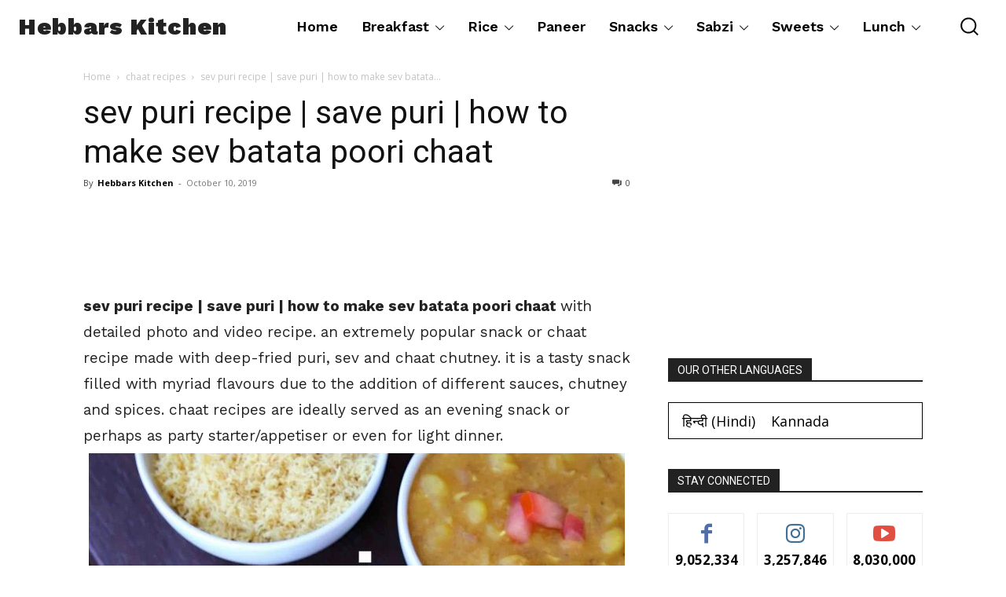

--- FILE ---
content_type: text/html; charset=UTF-8
request_url: https://hebbarskitchen.com/sev-puri-recipe-sev-batata-puri-chaat/
body_size: 94647
content:
<!doctype html >
<html lang="en-US">
<head><meta charset="UTF-8" /><script>if(navigator.userAgent.match(/MSIE|Internet Explorer/i)||navigator.userAgent.match(/Trident\/7\..*?rv:11/i)){var href=document.location.href;if(!href.match(/[?&]nowprocket/)){if(href.indexOf("?")==-1){if(href.indexOf("#")==-1){document.location.href=href+"?nowprocket=1"}else{document.location.href=href.replace("#","?nowprocket=1#")}}else{if(href.indexOf("#")==-1){document.location.href=href+"&nowprocket=1"}else{document.location.href=href.replace("#","&nowprocket=1#")}}}}</script><script>(()=>{class RocketLazyLoadScripts{constructor(){this.v="2.0.4",this.userEvents=["keydown","keyup","mousedown","mouseup","mousemove","mouseover","mouseout","touchmove","touchstart","touchend","touchcancel","wheel","click","dblclick","input"],this.attributeEvents=["onblur","onclick","oncontextmenu","ondblclick","onfocus","onmousedown","onmouseenter","onmouseleave","onmousemove","onmouseout","onmouseover","onmouseup","onmousewheel","onscroll","onsubmit"]}async t(){this.i(),this.o(),/iP(ad|hone)/.test(navigator.userAgent)&&this.h(),this.u(),this.l(this),this.m(),this.k(this),this.p(this),this._(),await Promise.all([this.R(),this.L()]),this.lastBreath=Date.now(),this.S(this),this.P(),this.D(),this.O(),this.M(),await this.C(this.delayedScripts.normal),await this.C(this.delayedScripts.defer),await this.C(this.delayedScripts.async),await this.T(),await this.F(),await this.j(),await this.A(),window.dispatchEvent(new Event("rocket-allScriptsLoaded")),this.everythingLoaded=!0,this.lastTouchEnd&&await new Promise(t=>setTimeout(t,500-Date.now()+this.lastTouchEnd)),this.I(),this.H(),this.U(),this.W()}i(){this.CSPIssue=sessionStorage.getItem("rocketCSPIssue"),document.addEventListener("securitypolicyviolation",t=>{this.CSPIssue||"script-src-elem"!==t.violatedDirective||"data"!==t.blockedURI||(this.CSPIssue=!0,sessionStorage.setItem("rocketCSPIssue",!0))},{isRocket:!0})}o(){window.addEventListener("pageshow",t=>{this.persisted=t.persisted,this.realWindowLoadedFired=!0},{isRocket:!0}),window.addEventListener("pagehide",()=>{this.onFirstUserAction=null},{isRocket:!0})}h(){let t;function e(e){t=e}window.addEventListener("touchstart",e,{isRocket:!0}),window.addEventListener("touchend",function i(o){o.changedTouches[0]&&t.changedTouches[0]&&Math.abs(o.changedTouches[0].pageX-t.changedTouches[0].pageX)<10&&Math.abs(o.changedTouches[0].pageY-t.changedTouches[0].pageY)<10&&o.timeStamp-t.timeStamp<200&&(window.removeEventListener("touchstart",e,{isRocket:!0}),window.removeEventListener("touchend",i,{isRocket:!0}),"INPUT"===o.target.tagName&&"text"===o.target.type||(o.target.dispatchEvent(new TouchEvent("touchend",{target:o.target,bubbles:!0})),o.target.dispatchEvent(new MouseEvent("mouseover",{target:o.target,bubbles:!0})),o.target.dispatchEvent(new PointerEvent("click",{target:o.target,bubbles:!0,cancelable:!0,detail:1,clientX:o.changedTouches[0].clientX,clientY:o.changedTouches[0].clientY})),event.preventDefault()))},{isRocket:!0})}q(t){this.userActionTriggered||("mousemove"!==t.type||this.firstMousemoveIgnored?"keyup"===t.type||"mouseover"===t.type||"mouseout"===t.type||(this.userActionTriggered=!0,this.onFirstUserAction&&this.onFirstUserAction()):this.firstMousemoveIgnored=!0),"click"===t.type&&t.preventDefault(),t.stopPropagation(),t.stopImmediatePropagation(),"touchstart"===this.lastEvent&&"touchend"===t.type&&(this.lastTouchEnd=Date.now()),"click"===t.type&&(this.lastTouchEnd=0),this.lastEvent=t.type,t.composedPath&&t.composedPath()[0].getRootNode()instanceof ShadowRoot&&(t.rocketTarget=t.composedPath()[0]),this.savedUserEvents.push(t)}u(){this.savedUserEvents=[],this.userEventHandler=this.q.bind(this),this.userEvents.forEach(t=>window.addEventListener(t,this.userEventHandler,{passive:!1,isRocket:!0})),document.addEventListener("visibilitychange",this.userEventHandler,{isRocket:!0})}U(){this.userEvents.forEach(t=>window.removeEventListener(t,this.userEventHandler,{passive:!1,isRocket:!0})),document.removeEventListener("visibilitychange",this.userEventHandler,{isRocket:!0}),this.savedUserEvents.forEach(t=>{(t.rocketTarget||t.target).dispatchEvent(new window[t.constructor.name](t.type,t))})}m(){const t="return false",e=Array.from(this.attributeEvents,t=>"data-rocket-"+t),i="["+this.attributeEvents.join("],[")+"]",o="[data-rocket-"+this.attributeEvents.join("],[data-rocket-")+"]",s=(e,i,o)=>{o&&o!==t&&(e.setAttribute("data-rocket-"+i,o),e["rocket"+i]=new Function("event",o),e.setAttribute(i,t))};new MutationObserver(t=>{for(const n of t)"attributes"===n.type&&(n.attributeName.startsWith("data-rocket-")||this.everythingLoaded?n.attributeName.startsWith("data-rocket-")&&this.everythingLoaded&&this.N(n.target,n.attributeName.substring(12)):s(n.target,n.attributeName,n.target.getAttribute(n.attributeName))),"childList"===n.type&&n.addedNodes.forEach(t=>{if(t.nodeType===Node.ELEMENT_NODE)if(this.everythingLoaded)for(const i of[t,...t.querySelectorAll(o)])for(const t of i.getAttributeNames())e.includes(t)&&this.N(i,t.substring(12));else for(const e of[t,...t.querySelectorAll(i)])for(const t of e.getAttributeNames())this.attributeEvents.includes(t)&&s(e,t,e.getAttribute(t))})}).observe(document,{subtree:!0,childList:!0,attributeFilter:[...this.attributeEvents,...e]})}I(){this.attributeEvents.forEach(t=>{document.querySelectorAll("[data-rocket-"+t+"]").forEach(e=>{this.N(e,t)})})}N(t,e){const i=t.getAttribute("data-rocket-"+e);i&&(t.setAttribute(e,i),t.removeAttribute("data-rocket-"+e))}k(t){Object.defineProperty(HTMLElement.prototype,"onclick",{get(){return this.rocketonclick||null},set(e){this.rocketonclick=e,this.setAttribute(t.everythingLoaded?"onclick":"data-rocket-onclick","this.rocketonclick(event)")}})}S(t){function e(e,i){let o=e[i];e[i]=null,Object.defineProperty(e,i,{get:()=>o,set(s){t.everythingLoaded?o=s:e["rocket"+i]=o=s}})}e(document,"onreadystatechange"),e(window,"onload"),e(window,"onpageshow");try{Object.defineProperty(document,"readyState",{get:()=>t.rocketReadyState,set(e){t.rocketReadyState=e},configurable:!0}),document.readyState="loading"}catch(t){console.log("WPRocket DJE readyState conflict, bypassing")}}l(t){this.originalAddEventListener=EventTarget.prototype.addEventListener,this.originalRemoveEventListener=EventTarget.prototype.removeEventListener,this.savedEventListeners=[],EventTarget.prototype.addEventListener=function(e,i,o){o&&o.isRocket||!t.B(e,this)&&!t.userEvents.includes(e)||t.B(e,this)&&!t.userActionTriggered||e.startsWith("rocket-")||t.everythingLoaded?t.originalAddEventListener.call(this,e,i,o):(t.savedEventListeners.push({target:this,remove:!1,type:e,func:i,options:o}),"mouseenter"!==e&&"mouseleave"!==e||t.originalAddEventListener.call(this,e,t.savedUserEvents.push,o))},EventTarget.prototype.removeEventListener=function(e,i,o){o&&o.isRocket||!t.B(e,this)&&!t.userEvents.includes(e)||t.B(e,this)&&!t.userActionTriggered||e.startsWith("rocket-")||t.everythingLoaded?t.originalRemoveEventListener.call(this,e,i,o):t.savedEventListeners.push({target:this,remove:!0,type:e,func:i,options:o})}}J(t,e){this.savedEventListeners=this.savedEventListeners.filter(i=>{let o=i.type,s=i.target||window;return e!==o||t!==s||(this.B(o,s)&&(i.type="rocket-"+o),this.$(i),!1)})}H(){EventTarget.prototype.addEventListener=this.originalAddEventListener,EventTarget.prototype.removeEventListener=this.originalRemoveEventListener,this.savedEventListeners.forEach(t=>this.$(t))}$(t){t.remove?this.originalRemoveEventListener.call(t.target,t.type,t.func,t.options):this.originalAddEventListener.call(t.target,t.type,t.func,t.options)}p(t){let e;function i(e){return t.everythingLoaded?e:e.split(" ").map(t=>"load"===t||t.startsWith("load.")?"rocket-jquery-load":t).join(" ")}function o(o){function s(e){const s=o.fn[e];o.fn[e]=o.fn.init.prototype[e]=function(){return this[0]===window&&t.userActionTriggered&&("string"==typeof arguments[0]||arguments[0]instanceof String?arguments[0]=i(arguments[0]):"object"==typeof arguments[0]&&Object.keys(arguments[0]).forEach(t=>{const e=arguments[0][t];delete arguments[0][t],arguments[0][i(t)]=e})),s.apply(this,arguments),this}}if(o&&o.fn&&!t.allJQueries.includes(o)){const e={DOMContentLoaded:[],"rocket-DOMContentLoaded":[]};for(const t in e)document.addEventListener(t,()=>{e[t].forEach(t=>t())},{isRocket:!0});o.fn.ready=o.fn.init.prototype.ready=function(i){function s(){parseInt(o.fn.jquery)>2?setTimeout(()=>i.bind(document)(o)):i.bind(document)(o)}return"function"==typeof i&&(t.realDomReadyFired?!t.userActionTriggered||t.fauxDomReadyFired?s():e["rocket-DOMContentLoaded"].push(s):e.DOMContentLoaded.push(s)),o([])},s("on"),s("one"),s("off"),t.allJQueries.push(o)}e=o}t.allJQueries=[],o(window.jQuery),Object.defineProperty(window,"jQuery",{get:()=>e,set(t){o(t)}})}P(){const t=new Map;document.write=document.writeln=function(e){const i=document.currentScript,o=document.createRange(),s=i.parentElement;let n=t.get(i);void 0===n&&(n=i.nextSibling,t.set(i,n));const c=document.createDocumentFragment();o.setStart(c,0),c.appendChild(o.createContextualFragment(e)),s.insertBefore(c,n)}}async R(){return new Promise(t=>{this.userActionTriggered?t():this.onFirstUserAction=t})}async L(){return new Promise(t=>{document.addEventListener("DOMContentLoaded",()=>{this.realDomReadyFired=!0,t()},{isRocket:!0})})}async j(){return this.realWindowLoadedFired?Promise.resolve():new Promise(t=>{window.addEventListener("load",t,{isRocket:!0})})}M(){this.pendingScripts=[];this.scriptsMutationObserver=new MutationObserver(t=>{for(const e of t)e.addedNodes.forEach(t=>{"SCRIPT"!==t.tagName||t.noModule||t.isWPRocket||this.pendingScripts.push({script:t,promise:new Promise(e=>{const i=()=>{const i=this.pendingScripts.findIndex(e=>e.script===t);i>=0&&this.pendingScripts.splice(i,1),e()};t.addEventListener("load",i,{isRocket:!0}),t.addEventListener("error",i,{isRocket:!0}),setTimeout(i,1e3)})})})}),this.scriptsMutationObserver.observe(document,{childList:!0,subtree:!0})}async F(){await this.X(),this.pendingScripts.length?(await this.pendingScripts[0].promise,await this.F()):this.scriptsMutationObserver.disconnect()}D(){this.delayedScripts={normal:[],async:[],defer:[]},document.querySelectorAll("script[type$=rocketlazyloadscript]").forEach(t=>{t.hasAttribute("data-rocket-src")?t.hasAttribute("async")&&!1!==t.async?this.delayedScripts.async.push(t):t.hasAttribute("defer")&&!1!==t.defer||"module"===t.getAttribute("data-rocket-type")?this.delayedScripts.defer.push(t):this.delayedScripts.normal.push(t):this.delayedScripts.normal.push(t)})}async _(){await this.L();let t=[];document.querySelectorAll("script[type$=rocketlazyloadscript][data-rocket-src]").forEach(e=>{let i=e.getAttribute("data-rocket-src");if(i&&!i.startsWith("data:")){i.startsWith("//")&&(i=location.protocol+i);try{const o=new URL(i).origin;o!==location.origin&&t.push({src:o,crossOrigin:e.crossOrigin||"module"===e.getAttribute("data-rocket-type")})}catch(t){}}}),t=[...new Map(t.map(t=>[JSON.stringify(t),t])).values()],this.Y(t,"preconnect")}async G(t){if(await this.K(),!0!==t.noModule||!("noModule"in HTMLScriptElement.prototype))return new Promise(e=>{let i;function o(){(i||t).setAttribute("data-rocket-status","executed"),e()}try{if(navigator.userAgent.includes("Firefox/")||""===navigator.vendor||this.CSPIssue)i=document.createElement("script"),[...t.attributes].forEach(t=>{let e=t.nodeName;"type"!==e&&("data-rocket-type"===e&&(e="type"),"data-rocket-src"===e&&(e="src"),i.setAttribute(e,t.nodeValue))}),t.text&&(i.text=t.text),t.nonce&&(i.nonce=t.nonce),i.hasAttribute("src")?(i.addEventListener("load",o,{isRocket:!0}),i.addEventListener("error",()=>{i.setAttribute("data-rocket-status","failed-network"),e()},{isRocket:!0}),setTimeout(()=>{i.isConnected||e()},1)):(i.text=t.text,o()),i.isWPRocket=!0,t.parentNode.replaceChild(i,t);else{const i=t.getAttribute("data-rocket-type"),s=t.getAttribute("data-rocket-src");i?(t.type=i,t.removeAttribute("data-rocket-type")):t.removeAttribute("type"),t.addEventListener("load",o,{isRocket:!0}),t.addEventListener("error",i=>{this.CSPIssue&&i.target.src.startsWith("data:")?(console.log("WPRocket: CSP fallback activated"),t.removeAttribute("src"),this.G(t).then(e)):(t.setAttribute("data-rocket-status","failed-network"),e())},{isRocket:!0}),s?(t.fetchPriority="high",t.removeAttribute("data-rocket-src"),t.src=s):t.src="data:text/javascript;base64,"+window.btoa(unescape(encodeURIComponent(t.text)))}}catch(i){t.setAttribute("data-rocket-status","failed-transform"),e()}});t.setAttribute("data-rocket-status","skipped")}async C(t){const e=t.shift();return e?(e.isConnected&&await this.G(e),this.C(t)):Promise.resolve()}O(){this.Y([...this.delayedScripts.normal,...this.delayedScripts.defer,...this.delayedScripts.async],"preload")}Y(t,e){this.trash=this.trash||[];let i=!0;var o=document.createDocumentFragment();t.forEach(t=>{const s=t.getAttribute&&t.getAttribute("data-rocket-src")||t.src;if(s&&!s.startsWith("data:")){const n=document.createElement("link");n.href=s,n.rel=e,"preconnect"!==e&&(n.as="script",n.fetchPriority=i?"high":"low"),t.getAttribute&&"module"===t.getAttribute("data-rocket-type")&&(n.crossOrigin=!0),t.crossOrigin&&(n.crossOrigin=t.crossOrigin),t.integrity&&(n.integrity=t.integrity),t.nonce&&(n.nonce=t.nonce),o.appendChild(n),this.trash.push(n),i=!1}}),document.head.appendChild(o)}W(){this.trash.forEach(t=>t.remove())}async T(){try{document.readyState="interactive"}catch(t){}this.fauxDomReadyFired=!0;try{await this.K(),this.J(document,"readystatechange"),document.dispatchEvent(new Event("rocket-readystatechange")),await this.K(),document.rocketonreadystatechange&&document.rocketonreadystatechange(),await this.K(),this.J(document,"DOMContentLoaded"),document.dispatchEvent(new Event("rocket-DOMContentLoaded")),await this.K(),this.J(window,"DOMContentLoaded"),window.dispatchEvent(new Event("rocket-DOMContentLoaded"))}catch(t){console.error(t)}}async A(){try{document.readyState="complete"}catch(t){}try{await this.K(),this.J(document,"readystatechange"),document.dispatchEvent(new Event("rocket-readystatechange")),await this.K(),document.rocketonreadystatechange&&document.rocketonreadystatechange(),await this.K(),this.J(window,"load"),window.dispatchEvent(new Event("rocket-load")),await this.K(),window.rocketonload&&window.rocketonload(),await this.K(),this.allJQueries.forEach(t=>t(window).trigger("rocket-jquery-load")),await this.K(),this.J(window,"pageshow");const t=new Event("rocket-pageshow");t.persisted=this.persisted,window.dispatchEvent(t),await this.K(),window.rocketonpageshow&&window.rocketonpageshow({persisted:this.persisted})}catch(t){console.error(t)}}async K(){Date.now()-this.lastBreath>45&&(await this.X(),this.lastBreath=Date.now())}async X(){return document.hidden?new Promise(t=>setTimeout(t)):new Promise(t=>requestAnimationFrame(t))}B(t,e){return e===document&&"readystatechange"===t||(e===document&&"DOMContentLoaded"===t||(e===window&&"DOMContentLoaded"===t||(e===window&&"load"===t||e===window&&"pageshow"===t)))}static run(){(new RocketLazyLoadScripts).t()}}RocketLazyLoadScripts.run()})();</script>
    
    <title>sev puri recipe | save puri | how to make sev batata poori chaat</title>
<link crossorigin data-rocket-preconnect href="https://assets.pinterest.com" rel="preconnect">
<link crossorigin data-rocket-preconnect href="https://fonts.googleapis.com" rel="preconnect">
<link crossorigin data-rocket-preconnect href="https://live.primis.tech" rel="preconnect">
<link crossorigin data-rocket-preconnect href="https://cdn.fuseplatform.net" rel="preconnect">
<link crossorigin data-rocket-preconnect href="https://www.googletagmanager.com" rel="preconnect">
<link data-rocket-preload as="style" href="https://fonts.googleapis.com/css?family=Work%20Sans%3A400%7CGelasio%3A400%7CPlayfair%20Display%3A400%7CRoboto%3A400%2C600%2C700%7CFira%20Sans%3A400%7CMontserrat%3A400%7CNunito%20Sans%3A400%7COpen%20Sans%3A400%2C600%2C700%7CWork%20Sans%3A900%2C600%2C400%2C800%7CGelasio%3A400%7CPlayfair%20Display%3A400%7CRoboto%3A400%7CFira%20Sans%3A800%2C400%2C700%2C500%2C600%7CMontserrat%3A400%7CNunito%20Sans%3A700%2C400&#038;display=swap" rel="preload">
<link crossorigin data-rocket-preload as="font" href="https://fonts.gstatic.com/s/worksans/v24/QGYsz_wNahGAdqQ43Rh_fKDp.woff2" rel="preload">
<link crossorigin data-rocket-preload as="font" href="https://fonts.gstatic.com/s/opensans/v44/memvYaGs126MiZpBA-UvWbX2vVnXBbObj2OVTS-muw.woff2" rel="preload">
<link crossorigin data-rocket-preload as="font" href="https://fonts.gstatic.com/s/roboto/v50/KFO7CnqEu92Fr1ME7kSn66aGLdTylUAMa3yUBA.woff2" rel="preload">
<link href="https://fonts.googleapis.com/css?family=Work%20Sans%3A400%7CGelasio%3A400%7CPlayfair%20Display%3A400%7CRoboto%3A400%2C600%2C700%7CFira%20Sans%3A400%7CMontserrat%3A400%7CNunito%20Sans%3A400%7COpen%20Sans%3A400%2C600%2C700%7CWork%20Sans%3A900%2C600%2C400%2C800%7CGelasio%3A400%7CPlayfair%20Display%3A400%7CRoboto%3A400%7CFira%20Sans%3A800%2C400%2C700%2C500%2C600%7CMontserrat%3A400%7CNunito%20Sans%3A700%2C400&#038;display=swap" media="print" onload="this.media=&#039;all&#039;" rel="stylesheet">
<noscript><link rel="stylesheet" href="https://fonts.googleapis.com/css?family=Work%20Sans%3A400%7CGelasio%3A400%7CPlayfair%20Display%3A400%7CRoboto%3A400%2C600%2C700%7CFira%20Sans%3A400%7CMontserrat%3A400%7CNunito%20Sans%3A400%7COpen%20Sans%3A400%2C600%2C700%7CWork%20Sans%3A900%2C600%2C400%2C800%7CGelasio%3A400%7CPlayfair%20Display%3A400%7CRoboto%3A400%7CFira%20Sans%3A800%2C400%2C700%2C500%2C600%7CMontserrat%3A400%7CNunito%20Sans%3A700%2C400&#038;display=swap"></noscript>
<style id="rocket-critical-css">ul{box-sizing:border-box}:root{--wp--preset--font-size--normal:16px;--wp--preset--font-size--huge:42px}.screen-reader-text{border:0;clip-path:inset(50%);height:1px;margin:-1px;overflow:hidden;padding:0;position:absolute;width:1px;word-wrap:normal!important}:root{--td_theme_color:#4db2ec;--td_grid_border_color:#ededed;--td_black:#222;--td_text_color:#111;--td_default_google_font_1:'Open Sans', 'Open Sans Regular', sans-serif;--td_default_google_font_2:'Roboto', sans-serif}html{font-family:sans-serif;-ms-text-size-adjust:100%;-webkit-text-size-adjust:100%}body{margin:0}article,aside,footer,header{display:block}a{background-color:transparent}strong{font-weight:bold}img{border:0}svg:not(:root){overflow:hidden}button,input,select,textarea{color:inherit;font:inherit;margin:0}button{overflow:visible}button,select{text-transform:none}button{-webkit-appearance:button}button::-moz-focus-inner,input::-moz-focus-inner{border:0;padding:0}input{line-height:normal}input[type="radio"]{box-sizing:border-box;padding:0}fieldset{border:1px solid #c0c0c0;margin:0 2px;padding:0.35em 0.625em 0.75em}legend{border:0;padding:0}textarea{overflow:auto}*{-webkit-box-sizing:border-box;-moz-box-sizing:border-box;box-sizing:border-box}*:before,*:after{-webkit-box-sizing:border-box;-moz-box-sizing:border-box;box-sizing:border-box}img{max-width:100%;height:auto}.td-main-content-wrap{background-color:#fff}.td-page-meta{display:none}.td-container,.tdc-row{width:1068px;margin-right:auto;margin-left:auto}.td-container:before,.tdc-row:before,.td-container:after,.tdc-row:after{display:table;content:'';line-height:0}.td-container:after,.tdc-row:after{clear:both}.tdc-row[class*="stretch_row"]>.td-pb-row>.td-element-style{width:100vw!important;left:50%!important;transform:translateX(-50%)!important}@media (max-width:767px){.td-pb-row>.td-element-style{width:100vw!important;left:50%!important;transform:translateX(-50%)!important}}.tdc-row.stretch_row_1400{width:auto!important;max-width:1440px}@media (min-width:768px) and (max-width:1018px){.tdc-row.stretch_row_1400>.td-pb-row{margin-right:0;margin-left:0}}@media (min-width:1141px){.tdc-row.stretch_row_1400{padding-left:24px;padding-right:24px}}@media (min-width:1019px) and (max-width:1140px){.tdc-row.stretch_row_1400{padding-left:20px;padding-right:20px}}@media (max-width:767px){.tdc-row.td-stretch-content{padding-left:20px;padding-right:20px}}.td-pb-row{*zoom:1;margin-right:-24px;margin-left:-24px;position:relative}.td-pb-row:before,.td-pb-row:after{display:table;content:''}.td-pb-row:after{clear:both}.td-pb-row [class*="td-pb-span"]{display:block;min-height:1px;float:left;padding-right:24px;padding-left:24px;position:relative}@media (min-width:1019px) and (max-width:1140px){.td-pb-row [class*="td-pb-span"]{padding-right:20px;padding-left:20px}}@media (min-width:768px) and (max-width:1018px){.td-pb-row [class*="td-pb-span"]{padding-right:14px;padding-left:14px}}@media (max-width:767px){.td-pb-row [class*="td-pb-span"]{padding-right:0;padding-left:0;float:none;width:100%}}.td-ss-main-sidebar{-webkit-backface-visibility:hidden;-webkit-perspective:1000}.td-pb-span4{width:33.33333333%}.td-pb-span8{width:66.66666667%}.wpb_row{margin-bottom:0}@media (min-width:1019px) and (max-width:1140px){.td-container,.tdc-row{width:980px}.td-pb-row{margin-right:-20px;margin-left:-20px}}@media (min-width:768px) and (max-width:1018px){.td-container,.tdc-row{width:740px}.td-pb-row{margin-right:-14px;margin-left:-14px}}@media (max-width:767px){.td-container,.tdc-row{width:100%;padding-left:20px;padding-right:20px}.td-pb-row{width:100%;margin-left:0;margin-right:0}}@media (min-width:768px){.td-drop-down-search .td-search-form{margin:20px}}#td-outer-wrap{overflow:hidden}@media (max-width:767px){#td-outer-wrap{margin:auto;width:100%;-webkit-transform-origin:50% 200px 0;transform-origin:50% 200px 0}}.td-menu-background{background-repeat:var(--td_mobile_background_repeat, no-repeat);background-size:var(--td_mobile_background_size, cover);background-position:var(--td_mobile_background_size, center top);position:fixed;top:0;display:block;width:100%;height:113%;z-index:9999;visibility:hidden;transform:translate3d(-100%,0,0);-webkit-transform:translate3d(-100%,0,0)}.td-menu-background:before{content:'';width:100%;height:100%;position:absolute;top:0;left:0;opacity:0.98;background:#313b45;background:-webkit-gradient(left top,left bottom,color-stop(0%,var(--td_mobile_gradient_one_mob, #313b45)),color-stop(100%,var(--td_mobile_gradient_two_mob, #3393b8)));background:linear-gradient(to bottom,var(--td_mobile_gradient_one_mob, #313b45) 0%,var(--td_mobile_gradient_two_mob, #3393b8) 100%);filter:progid:DXImageTransform.Microsoft.gradient(startColorstr='var(--td_mobile_gradient_one_mob, #313b45)', endColorstr='var(--td_mobile_gradient_two_mob, #3393b8)', GradientType=0)}#td-mobile-nav{padding:0;position:fixed;width:100%;height:calc(100% + 1px);top:0;z-index:9999;visibility:hidden;transform:translate3d(-99%,0,0);-webkit-transform:translate3d(-99%,0,0);left:-1%;font-family:-apple-system,".SFNSText-Regular","San Francisco","Roboto","Segoe UI","Helvetica Neue","Lucida Grande",sans-serif}#td-mobile-nav{height:1px;overflow:hidden}#td-mobile-nav .td-menu-socials{padding:0 65px 0 20px;overflow:hidden;height:60px}#td-mobile-nav .td-social-icon-wrap{margin:20px 5px 0 0;display:inline-block}#td-mobile-nav .td-social-icon-wrap i{border:none;background-color:transparent;font-size:14px;width:40px;height:40px;line-height:38px;color:var(--td_mobile_text_color, #ffffff);vertical-align:middle}#td-mobile-nav .td-social-icon-wrap .td-icon-instagram{font-size:16px}.td-mobile-close{position:absolute;right:1px;top:0;z-index:1000}.td-mobile-close .td-icon-close-mobile{height:70px;width:70px;line-height:70px;font-size:21px;color:var(--td_mobile_text_color, #ffffff);top:4px;position:relative}.td-mobile-content{padding:20px 20px 0}.td-mobile-container{padding-bottom:20px;position:relative}.td-mobile-content ul{list-style:none;margin:0;padding:0}.td-mobile-content li{float:none;margin-left:0;-webkit-touch-callout:none}.td-mobile-content li a{display:block;line-height:21px;font-size:21px;color:var(--td_mobile_text_color, #ffffff);margin-left:0;padding:12px 30px 12px 12px;font-weight:bold}.td-mobile-content .td-icon-menu-right{display:none;position:absolute;top:10px;right:-4px;z-index:1000;font-size:14px;padding:6px 12px;float:right;color:var(--td_mobile_text_color, #ffffff);-webkit-transform-origin:50% 48% 0px;transform-origin:50% 48% 0px;transform:rotate(-90deg);-webkit-transform:rotate(-90deg)}.td-mobile-content .td-icon-menu-right:before{content:'\e83d'}.td-mobile-content .sub-menu{max-height:0;overflow:hidden;opacity:0}.td-mobile-content .sub-menu a{padding:9px 26px 9px 36px!important;line-height:19px;font-size:16px;font-weight:normal}.td-mobile-content .menu-item-has-children a{width:100%;z-index:1}.td-mobile-container{opacity:1}.td-search-wrap-mob{padding:0;position:absolute;width:100%;height:auto;top:0;text-align:center;z-index:9999;visibility:hidden;color:var(--td_mobile_text_color, #ffffff);font-family:-apple-system,".SFNSText-Regular","San Francisco","Roboto","Segoe UI","Helvetica Neue","Lucida Grande",sans-serif}.td-search-wrap-mob .td-drop-down-search{opacity:0;visibility:hidden;-webkit-backface-visibility:hidden;position:relative}.td-search-wrap-mob #td-header-search-mob{color:var(--td_mobile_text_color, #ffffff);font-weight:bold;font-size:26px;height:40px;line-height:36px;border:0;background:transparent;outline:0;margin:8px 0;padding:0;text-align:center}.td-search-wrap-mob .td-search-input{margin:0 5%;position:relative}.td-search-wrap-mob .td-search-input span{opacity:0.8;font-size:12px}.td-search-wrap-mob .td-search-input:before,.td-search-wrap-mob .td-search-input:after{content:'';position:absolute;display:block;width:100%;height:1px;background-color:var(--td_mobile_text_color, #ffffff);bottom:0;left:0;opacity:0.2}.td-search-wrap-mob .td-search-input:after{opacity:0.8;transform:scaleX(0);-webkit-transform:scaleX(0)}.td-search-wrap-mob .td-search-form{margin-bottom:30px}.td-search-background{background-repeat:no-repeat;background-size:cover;background-position:center top;position:fixed;top:0;display:block;width:100%;height:113%;z-index:9999;transform:translate3d(100%,0,0);-webkit-transform:translate3d(100%,0,0);visibility:hidden}.td-search-background:before{content:'';width:100%;height:100%;position:absolute;top:0;left:0;opacity:0.98;background:#313b45;background:-webkit-gradient(left top,left bottom,color-stop(0%,var(--td_mobile_gradient_one_mob, #313b45)),color-stop(100%,var(--td_mobile_gradient_two_mob, #3393b8)));background:linear-gradient(to bottom,var(--td_mobile_gradient_one_mob, #313b45) 0%,var(--td_mobile_gradient_two_mob, #3393b8) 100%);filter:progid:DXImageTransform.Microsoft.gradient(startColorstr='var(--td_mobile_gradient_one_mob, #313b45)', endColorstr='var(--td_mobile_gradient_two_mob, #3393b8)', GradientType=0)}.td-search-close{text-align:right;z-index:1000}.td-search-close .td-icon-close-mobile{height:70px;width:70px;line-height:70px;font-size:21px;color:var(--td_mobile_text_color, #ffffff);position:relative;top:4px;right:0}body{font-family:Verdana,BlinkMacSystemFont,-apple-system,"Segoe UI",Roboto,Oxygen,Ubuntu,Cantarell,"Open Sans","Helvetica Neue",sans-serif;font-size:14px;line-height:21px}p{margin-top:0;margin-bottom:21px}a{color:var(--td_theme_color, #4db2ec);text-decoration:none}ul{padding:0}ul li{line-height:24px;margin-left:21px}h1,h2,h4{font-family:var(--td_default_google_font_2, 'Roboto', sans-serif);color:var(--td_text_color, #111111);font-weight:400;margin:6px 0}h1{font-size:32px;line-height:40px;margin-top:33px;margin-bottom:23px}h2{font-size:27px;line-height:38px;margin-top:30px;margin-bottom:20px}h4{font-size:19px;line-height:29px;margin-top:24px;margin-bottom:14px}textarea{font-size:12px;line-height:21px;color:#444;border:1px solid #e1e1e1;width:100%;max-width:100%;height:168px;min-height:168px;padding:6px 9px}@media (max-width:767px){textarea{font-size:16px}}input[type=text],input[type=email]{font-size:12px;line-height:21px;color:#444;border:1px solid #e1e1e1;width:100%;max-width:100%;height:34px;padding:3px 9px}@media (max-width:767px){input[type=text],input[type=email]{font-size:16px}}.tagdiv-type{font-size:15px;line-height:1.74;color:#222}.tagdiv-type img{margin-bottom:21px}.tagdiv-type .alignnone{display:inline-block;margin:0 5px}@media (max-width:767px){.tagdiv-type .alignnone{margin:0 10px 0 0}}.tagdiv-type p{margin-bottom:26px}.alignnone{margin-top:0}.screen-reader-text{clip:rect(1px,1px,1px,1px);height:1px;overflow:hidden;position:absolute!important;width:1px}.entry-title{word-wrap:break-word}.td-module-meta-info{font-family:var(--td_default_google_font_1, 'Open Sans', 'Open Sans Regular', sans-serif);font-size:11px;margin-bottom:7px;line-height:1;min-height:17px}.td-post-author-name{font-weight:bold;display:inline-block;position:relative;top:2px}.td-post-author-name a{color:#000}.td-post-author-name span{color:#ccc;margin:0 2px 0 2px;font-weight:normal}.td-post-author-name div{display:inline;margin-right:2px}.td-post-date{color:#767676;display:inline-block;position:relative;top:2px}.block-title{font-family:var(--td_default_google_font_2, 'Roboto', sans-serif);font-size:14px;line-height:1;margin-top:0;margin-bottom:26px;border-bottom:2px solid var(--td_header_color, var(--td_black, #222222))}.block-title>span{line-height:17px;display:inline-block;padding:7px 12px 4px;background-color:var(--td_header_color, var(--td_black, #222222));color:var(--td_text_header_color, #ffffff)}.td-block-title span{display:inline-block}.td_block_template_1 .block-title{text-align:left}.td-main-content-wrap{padding-bottom:40px}@media (max-width:767px){.td-main-content-wrap{padding-bottom:26px}}.td-pb-span4 .wpb_wrapper,.td-ss-main-sidebar{perspective:unset!important}.td-crumb-container{min-height:35px;margin-bottom:9px;padding-top:21px}@media (min-width:768px) and (max-width:1018px){.td-crumb-container{padding-top:16px}}@media (max-width:767px){.td-crumb-container{padding-top:11px}}@media (max-width:767px){.single-post .td-bred-no-url-last{display:none}}.entry-crumbs{font-family:var(--td_default_google_font_1, 'Open Sans', 'Open Sans Regular', sans-serif);font-size:12px;color:#c3c3c3;line-height:18px;padding-top:1px;padding-bottom:2px}.entry-crumbs a{color:#c3c3c3}.entry-crumbs .td-bread-sep{font-size:8px;margin:0 5px}.post{background-color:var(--td_container_transparent, #ffffff)}.post header .entry-title{margin-top:0;margin-bottom:7px;word-wrap:break-word;font-size:41px;line-height:50px}@media (max-width:1018px){.post header .entry-title{font-size:32px;line-height:36px}}@media (max-width:767px){.post header .entry-title{margin-top:3px;margin-bottom:9px}}header .td-module-meta-info{margin-bottom:16px}header .td-post-author-name{font-weight:400;color:#444;float:left}header .td-post-author-name a{font-weight:700;margin-right:3px}header .td-post-date{margin-left:4px;color:#767676;float:left}header .td-post-comments{float:right;position:relative;top:2px}header .td-post-comments a{color:#444}header .td-post-comments i{vertical-align:middle}header .td-icon-comments{margin-right:5px;font-size:9px}.td-author-name{font-family:var(--td_default_google_font_1, 'Open Sans', 'Open Sans Regular', sans-serif);font-size:15px;line-height:21px;font-weight:700;margin:7px 0 8px 0}.td-author-name a{color:#222}.td-post-content p:empty{display:none}.td-post-content{margin-top:21px;padding-bottom:16px}@media (max-width:767px){.td-post-content{margin-top:16px}}.td-post-content p{word-wrap:break-word}.td-post-content img{display:block}.td-post-template-default .td-post-title .td-post-comments{margin-left:22px}@media (max-width:1018px){.td-post-template-default .td-post-header header .entry-title{font-size:32px;line-height:36px}}#cancel-comment-reply-link{font-size:12px;font-weight:400;color:var(--td_text_color, #111111);margin-left:10px}.comment-form .td-warning-comment,.comment-form .td-warning-author,.comment-form .td-warning-email,.comment-form .td-warning-email-error{display:none}@font-face{font-family:'newspaper';src:url(https://hebbarskitchen.com/wp-content/themes/Newspaper/images/icons/newspaper.eot?24);src:url(https://hebbarskitchen.com/wp-content/themes/Newspaper/images/icons/newspaper.eot?24#iefix) format('embedded-opentype'),url(https://hebbarskitchen.com/wp-content/themes/Newspaper/images/icons/newspaper.woff?24) format('woff'),url(https://hebbarskitchen.com/wp-content/themes/Newspaper/images/icons/newspaper.ttf?24) format('truetype'),url(https://hebbarskitchen.com/wp-content/themes/Newspaper/images/icons/newspaper.svg?24#newspaper) format('svg');font-weight:normal;font-style:normal;font-display:swap}[class^="td-icon-"]:before,[class*=" td-icon-"]:before{font-family:'newspaper';speak:none;font-style:normal;font-weight:normal;font-variant:normal;text-transform:none;line-height:1;text-align:center;-webkit-font-smoothing:antialiased;-moz-osx-font-smoothing:grayscale}[class*="td-icon-"]{line-height:1;text-align:center;display:inline-block}.td-icon-right:before{content:'\e803'}.td-icon-right-arrow:before{content:'\e808'}.td-icon-menu-up:before{content:'\e809'}.td-icon-menu-right:before{content:'\e80d'}.td-icon-facebook:before{content:'\e818'}.td-icon-instagram:before{content:'\e81d'}.td-icon-mail-1:before{content:'\e820'}.td-icon-pinterest:before{content:'\e825'}.td-icon-rss:before{content:'\e828'}.td-icon-twitter:before{content:'\e831'}.td-icon-youtube:before{content:'\e836'}.td-icon-read-down:before{content:'\e83d'}.td-icon-comments:before{content:"\e83b"}.td-icon-mobile:before{content:'\e83e'}.td-icon-close-mobile:before{content:'\e900'}.widget{font-family:var(--td_default_google_font_1, 'Open Sans', 'Open Sans Regular', sans-serif);margin-bottom:38px}.widget select{width:100%;height:30px;margin-bottom:10px;margin-top:13px;padding:0 5px}.widget .block-title{margin-bottom:13px}.widget_text .block-title{margin-bottom:26px}.td-sp{background-image:url(https://hebbarskitchen.com/wp-content/plugins/td-composer/legacy/Newspaper/assets/images/sprite/elements.png);background-repeat:no-repeat;display:block}.td-sp-facebook{width:32px;height:32px;background-position:-20px -20px}.td-sp-instagram{width:32px;height:32px;background-position:-20px -228px}.td-sp-youtube{width:32px;height:32px;background-position:-20px -384px}.tdc_zone{margin:0}.td-header-template-wrap{z-index:100}.td-header-desktop-wrap{width:100%}.td-header-desktop-sticky-wrap,.td-header-mobile-sticky-wrap{position:fixed;top:0;width:100%;z-index:999;visibility:hidden;opacity:0}.td_block_wrap{margin-bottom:48px;position:relative;clear:both}@media (max-width:767px){.td_block_wrap{margin-bottom:32px}}.td-block-title-wrap{position:relative}.td-fix-index{transform:translateZ(0);-webkit-transform:translateZ(0)}[class*='td_flex_block_'] .td-post-vid-time{padding:3px 6px 4px;font-family:var(--td_default_google_font_1, 'Open Sans', 'Open Sans Regular', sans-serif);font-size:10px;font-weight:600;line-height:1}.td_module_flex_1 .td-post-vid-time,.td_module_flex_5 .td-post-vid-time{position:absolute;z-index:2;bottom:0}.td_module_flex_1 .td-post-vid-time,.td_module_flex_5 .td-post-vid-time{right:0;background-color:#000;color:#fff}button::-moz-focus-inner{padding:0;border:0}@media only screen and (-webkit-min-device-pixel-ratio:2),only screen and (min--moz-device-pixel-ratio:2),only screen and (min-device-pixel-ratio:2){.td-sp{background-image:url(https://hebbarskitchen.com/wp-content/plugins/td-composer/legacy/Newspaper/assets/images/sprite/elements@2x.png)!important;background-size:90px 2100px!important}}.td-container-wrap{background-color:var(--td_container_transparent, #ffffff);margin-left:auto;margin-right:auto}.td-scroll-up{position:fixed;bottom:4px;right:5px;z-index:9999}.td-scroll-up[data-style="style1"]{display:none;width:40px;height:40px;background-color:var(--td_theme_color, #4db2ec);transform:translate3d(0,70px,0)}.td-scroll-up[data-style="style1"] .td-icon-menu-up{position:relative;color:#fff;font-size:20px;display:block;text-align:center;width:40px;top:7px}.wpb_button{display:inline-block;font-family:var(--td_default_google_font_1, 'Open Sans', 'Open Sans Regular', sans-serif);font-weight:600;line-height:24px;text-shadow:none;border:none;border-radius:0;margin-bottom:21px}.widget{overflow:hidden}.td-element-style{position:absolute;z-index:0;width:100%;height:100%;top:0;bottom:0;left:0;right:0;overflow:hidden}:root{--comment-rating-star-color:#343434}fieldset.wprm-comment-ratings-container br{display:none}:root{--wprm-popup-font-size:16px;--wprm-popup-background:#fff;--wprm-popup-title:#000;--wprm-popup-content:#444;--wprm-popup-button-background:#5a822b;--wprm-popup-button-text:#fff}.wprm-popup-modal{display:none}.wprm-popup-modal__overlay{align-items:center;background:rgba(0,0,0,.6);bottom:0;display:flex;justify-content:center;left:0;position:fixed;right:0;top:0;z-index:2147483646}.wprm-popup-modal__container{background-color:var(--wprm-popup-background);border-radius:4px;box-sizing:border-box;font-size:var(--wprm-popup-font-size);max-height:100vh;max-width:100%;overflow-y:auto;padding:30px}.wprm-popup-modal__header{align-items:center;display:flex;justify-content:space-between;margin-bottom:10px}.wprm-popup-modal__title{box-sizing:border-box;color:var(--wprm-popup-title);font-size:1.2em;font-weight:600;line-height:1.25;margin-bottom:0;margin-top:0}.wprm-popup-modal__header .wprm-popup-modal__close{background:transparent;border:0;width:18px}.wprm-popup-modal__header .wprm-popup-modal__close:before{color:var(--wprm-popup-title);content:"✕";font-size:var(--wprm-popup-font-size)}.wprm-popup-modal__content{color:var(--wprm-popup-content);line-height:1.5}.wprm-popup-modal__footer{margin-top:20px}.wprm-popup-modal__btn{-webkit-appearance:button;background-color:var(--wprm-popup-button-background);border-radius:.25em;border-style:none;border-width:0;color:var(--wprm-popup-button-text);font-size:1em;line-height:1.15;margin:0;overflow:visible;padding:.5em 1em;text-transform:none;will-change:transform;-moz-osx-font-smoothing:grayscale;-webkit-backface-visibility:hidden;backface-visibility:hidden;-webkit-transform:translateZ(0);transform:translateZ(0)}@keyframes wprmPopupModalFadeOut{0%{opacity:1}to{opacity:0}}@keyframes wprmPopupModalSlideOut{0%{transform:translateY(0)}to{transform:translateY(-10%)}}.wprm-popup-modal[aria-hidden=true] .wprm-popup-modal__overlay{animation:wprmPopupModalFadeOut .3s cubic-bezier(0,0,.2,1)}.wprm-popup-modal[aria-hidden=true] .wprm-popup-modal__container{animation:wprmPopupModalSlideOut .3s cubic-bezier(0,0,.2,1)}.wprm-popup-modal .wprm-popup-modal__container,.wprm-popup-modal .wprm-popup-modal__overlay{will-change:transform}.wprm-loader{animation:wprmSpin 1s ease-in-out infinite;-webkit-animation:wprmSpin 1s ease-in-out infinite;border:2px solid hsla(0,0%,78%,.3);border-radius:50%;border-top-color:#444;display:inline-block;height:10px;width:10px}@keyframes wprmSpin{to{-webkit-transform:rotate(1turn)}}@-webkit-keyframes wprmSpin{to{-webkit-transform:rotate(1turn)}}.wprm-recipe *{box-sizing:border-box}.wprm-recipe a.wprm-recipe-link{-webkit-box-shadow:none;-moz-box-shadow:none;box-shadow:none}.wprm-container-columns-spaced-middle.wprm-container-columns-gutter>.wprm-recipe-grow-container a{margin-left:8px!important;margin-right:8px!important}@media (max-width:450px){.wprm-container-columns-spaced-middle.wprm-container-columns-gutter>.wprm-recipe-grow-container a{margin-bottom:16px!important}}.wprm-block-text-bold{font-weight:700!important}.wprm-recipe-link{text-decoration:none}.wprm-recipe-link.wprm-recipe-link-wide-button{display:block;margin:5px 0;text-align:center;width:auto}.wprm-recipe-link.wprm-recipe-link-wide-button{border-style:solid;border-width:1px;padding:5px}.wprm-toggle-switch-inside .wprm-toggle-switch-text .wprm-toggle-switch-off,.wprm-toggle-switch-inside .wprm-toggle-switch-text .wprm-toggle-switch-on{align-items:center;color:#fff;display:flex;font-size:calc(var(--switch-height)*.5);gap:5px;grid-area:1/1;opacity:0;white-space:nowrap}.wprm-popup-modal-user-rating .wprm-popup-modal__container{max-width:500px;width:95%}.wprm-popup-modal-user-rating #wprm-user-ratings-modal-message{display:none}.wprm-popup-modal-user-rating .wprm-user-ratings-modal-recipe-name{margin:5px auto;max-width:350px;text-align:center}.wprm-popup-modal-user-rating .wprm-user-ratings-modal-stars-container{margin-bottom:5px;text-align:center}.wprm-popup-modal-user-rating input,.wprm-popup-modal-user-rating textarea{box-sizing:border-box}.wprm-popup-modal-user-rating textarea{border:1px solid #cecece;border-radius:4px;display:block;font-family:inherit;font-size:.9em;line-height:1.5;margin:0;min-height:75px;padding:10px;resize:vertical;width:100%}.wprm-popup-modal-user-rating .wprm-user-rating-modal-field{align-items:center;display:flex;margin-top:10px}.wprm-popup-modal-user-rating .wprm-user-rating-modal-field label{margin-right:10px;min-width:70px;width:auto}.wprm-popup-modal-user-rating .wprm-user-rating-modal-field input{border:1px solid #cecece;border-radius:4px;display:block;flex:1;font-size:.9em;line-height:1.5;margin:0;padding:5px 10px;width:100%}.wprm-popup-modal-user-rating button{margin-right:5px}.wprm-popup-modal-user-rating #wprm-user-rating-modal-errors{color:darkred;display:inline-block;font-size:.8em}.wprm-popup-modal-user-rating #wprm-user-rating-modal-errors div,.wprm-popup-modal-user-rating #wprm-user-rating-modal-waiting{display:none}fieldset.wprm-user-ratings-modal-stars{background:none;border:0;display:inline-block;margin:0;padding:0;position:relative}fieldset.wprm-user-ratings-modal-stars legend{left:0;opacity:0;position:absolute}fieldset.wprm-user-ratings-modal-stars br{display:none}fieldset.wprm-user-ratings-modal-stars input[type=radio]{border:0;float:left;height:16px;margin:0!important;min-height:0;min-width:0;opacity:0;padding:0!important;width:16px}fieldset.wprm-user-ratings-modal-stars span{font-size:0;height:16px;left:0;opacity:0;position:absolute;top:0;width:80px}fieldset.wprm-user-ratings-modal-stars span svg{height:100%!important;width:100%!important}fieldset.wprm-user-ratings-modal-stars input:checked+span{opacity:1}@supports (-webkit-touch-callout:none){.wprm-popup-modal-user-rating .wprm-user-rating-modal-field input,.wprm-popup-modal-user-rating textarea{font-size:16px}}:root{--wprm-list-checkbox-size:18px;--wprm-list-checkbox-left-position:0px;--wprm-list-checkbox-top-position:0px;--wprm-list-checkbox-background:#fff;--wprm-list-checkbox-borderwidth:1px;--wprm-list-checkbox-border-style:solid;--wprm-list-checkbox-border-color:inherit;--wprm-list-checkbox-border-radius:0px;--wprm-list-checkbox-check-width:2px;--wprm-list-checkbox-check-color:inherit}</style>
    <meta name="viewport" content="width=device-width, initial-scale=1.0">
    <link rel="pingback" href="https://hebbarskitchen.com/xmlrpc.php" />
    <meta name='robots' content='index, follow, max-image-preview:large, max-snippet:-1, max-video-preview:-1' />
	<style>img:is([sizes="auto" i], [sizes^="auto," i]) { contain-intrinsic-size: 3000px 1500px }</style>
	<link rel="icon" type="image/png" href="https://hebbarskitchen.com/wp-content/uploads/2021/08/favicon-16x16-1.png"><link rel="apple-touch-icon" sizes="76x76" href="https://hebbarskitchen.com/wp-content/uploads/2017/04/IMAGE-76-X-76.png"/><link rel="apple-touch-icon" sizes="120x120" href="https://hebbarskitchen.com/wp-content/uploads/2017/04/IMAGE-120-X-120.png"/><link rel="apple-touch-icon" sizes="152x152" href="https://hebbarskitchen.com/wp-content/uploads/2017/04/IMAGE-152-X-152.png"/><link rel="apple-touch-icon" sizes="114x114" href="https://hebbarskitchen.com/wp-content/uploads/2017/04/IMAGE-114-X-114.png"/><link rel="apple-touch-icon" sizes="144x144" href="https://hebbarskitchen.com/wp-content/uploads/2017/04/IMAGE-144-X-144.png"/>
	<!-- This site is optimized with the Yoast SEO Premium plugin v26.3 (Yoast SEO v26.3) - https://yoast.com/wordpress/plugins/seo/ -->
	<meta name="description" content="sev puri recipe, save puri, how to make sev batata poori chaat with step by step photo/video. snack or chaat recipe with deep fried puri, sev, chutney." />
	<link rel="canonical" href="https://hebbarskitchen.com/sev-puri-recipe-sev-batata-puri-chaat/" />
	<meta property="og:locale" content="en_US" />
	<meta property="og:type" content="recipe" />
	<meta property="og:title" content="sev puri recipe | save puri | how to make sev batata poori chaat" />
	<meta property="og:description" content="sev puri recipe, save puri, how to make sev batata poori chaat with step by step photo/video. snack or chaat recipe with deep fried puri, sev, chutney." />
	<meta property="og:url" content="https://hebbarskitchen.com/sev-puri-recipe-sev-batata-puri-chaat/" />
	<meta property="og:site_name" content="Hebbar&#039;s Kitchen" />
	<meta property="article:publisher" content="https://www.facebook.com/HebbarsKitchen" />
	<meta property="article:author" content="https://www.facebook.com/HebbarsKitchen/" />
	<meta property="article:published_time" content="2019-10-10T11:30:21+00:00" />
	<meta property="og:image" content="https://hebbarskitchen.com/wp-content/uploads/2019/10/sev-puri-recipe-save-puri-how-to-make-sev-batata-poori-chaat-2.jpeg" />
	<meta property="og:image:width" content="3639" />
	<meta property="og:image:height" content="2425" />
	<meta property="og:image:type" content="image/jpeg" />
	<meta name="author" content="Hebbars Kitchen" />
	<meta name="twitter:card" content="summary_large_image" />
	<meta name="twitter:creator" content="@HebbarsKitchen" />
	<meta name="twitter:site" content="@HebbarsKitchen" />
	<meta name="twitter:label1" content="Written by" />
	<meta name="twitter:data1" content="Hebbars Kitchen" />
	<meta name="twitter:label2" content="Est. reading time" />
	<meta name="twitter:data2" content="5 minutes" />
	<script type="application/ld+json" class="yoast-schema-graph">{"@context":"https://schema.org","@graph":[{"@type":"Article","@id":"https://hebbarskitchen.com/sev-puri-recipe-sev-batata-puri-chaat/#article","isPartOf":{"@id":"https://hebbarskitchen.com/sev-puri-recipe-sev-batata-puri-chaat/"},"author":{"name":"Hebbars Kitchen","@id":"https://hebbarskitchen.com/#/schema/person/fdf1122d98e52197bd94fb5ac0366736"},"headline":"sev puri recipe | save puri | how to make sev batata poori chaat","datePublished":"2019-10-10T11:30:21+00:00","wordCount":1039,"publisher":{"@id":"https://hebbarskitchen.com/#organization"},"image":{"@id":"https://hebbarskitchen.com/sev-puri-recipe-sev-batata-puri-chaat/#primaryimage"},"thumbnailUrl":"https://hebbarskitchen.com/wp-content/uploads/2019/10/sev-puri-recipe-save-puri-how-to-make-sev-batata-poori-chaat-2.jpeg","articleSection":["chaat recipes","indian street food"],"inLanguage":"en-US"},{"@type":"WebPage","@id":"https://hebbarskitchen.com/sev-puri-recipe-sev-batata-puri-chaat/","url":"https://hebbarskitchen.com/sev-puri-recipe-sev-batata-puri-chaat/","name":"sev puri recipe | save puri | how to make sev batata poori chaat","isPartOf":{"@id":"https://hebbarskitchen.com/#website"},"primaryImageOfPage":{"@id":"https://hebbarskitchen.com/sev-puri-recipe-sev-batata-puri-chaat/#primaryimage"},"image":{"@id":"https://hebbarskitchen.com/sev-puri-recipe-sev-batata-puri-chaat/#primaryimage"},"thumbnailUrl":"https://hebbarskitchen.com/wp-content/uploads/2019/10/sev-puri-recipe-save-puri-how-to-make-sev-batata-poori-chaat-2.jpeg","datePublished":"2019-10-10T11:30:21+00:00","description":"sev puri recipe, save puri, how to make sev batata poori chaat with step by step photo/video. snack or chaat recipe with deep fried puri, sev, chutney.","breadcrumb":{"@id":"https://hebbarskitchen.com/sev-puri-recipe-sev-batata-puri-chaat/#breadcrumb"},"inLanguage":"en-US","potentialAction":[{"@type":"ReadAction","target":["https://hebbarskitchen.com/sev-puri-recipe-sev-batata-puri-chaat/"]}]},{"@type":"ImageObject","inLanguage":"en-US","@id":"https://hebbarskitchen.com/sev-puri-recipe-sev-batata-puri-chaat/#primaryimage","url":"https://hebbarskitchen.com/wp-content/uploads/2019/10/sev-puri-recipe-save-puri-how-to-make-sev-batata-poori-chaat-2.jpeg","contentUrl":"https://hebbarskitchen.com/wp-content/uploads/2019/10/sev-puri-recipe-save-puri-how-to-make-sev-batata-poori-chaat-2.jpeg","width":3639,"height":2425,"caption":"save puri"},{"@type":"BreadcrumbList","@id":"https://hebbarskitchen.com/sev-puri-recipe-sev-batata-puri-chaat/#breadcrumb","itemListElement":[{"@type":"ListItem","position":1,"name":"Home","item":"https://hebbarskitchen.com/"},{"@type":"ListItem","position":2,"name":"chaat recipes","item":"https://hebbarskitchen.com/recipes/indian-chaat-recipes/"},{"@type":"ListItem","position":3,"name":"sev puri recipe | save puri | how to make sev batata poori chaat"}]},{"@type":"WebSite","@id":"https://hebbarskitchen.com/#website","url":"https://hebbarskitchen.com/","name":"Hebbar&#039;s Kitchen","description":"Indian Veg Recipes | Vegetarian Indian Recipes","publisher":{"@id":"https://hebbarskitchen.com/#organization"},"potentialAction":[{"@type":"SearchAction","target":{"@type":"EntryPoint","urlTemplate":"https://hebbarskitchen.com/?s={search_term_string}"},"query-input":{"@type":"PropertyValueSpecification","valueRequired":true,"valueName":"search_term_string"}}],"inLanguage":"en-US"},{"@type":"Organization","@id":"https://hebbarskitchen.com/#organization","name":"Hebbars Kitchen","url":"https://hebbarskitchen.com/","logo":{"@type":"ImageObject","inLanguage":"en-US","@id":"https://hebbarskitchen.com/#/schema/logo/image/","url":"https://hebbarskitchen.com/wp-content/uploads/2019/07/250250.png","contentUrl":"https://hebbarskitchen.com/wp-content/uploads/2019/07/250250.png","width":1313,"height":1313,"caption":"Hebbars Kitchen"},"image":{"@id":"https://hebbarskitchen.com/#/schema/logo/image/"},"sameAs":["https://www.facebook.com/HebbarsKitchen","https://x.com/HebbarsKitchen","https://www.instagram.com/hebbars.kitchen/","https://in.linkedin.com/in/hebbars-kitchen-b80a8010a","https://www.pinterest.com/hebbarskitchen/","https://www.youtube.com/channel/UCPPIsrNlEkaFQBk-4uNkOaw"]},{"@type":"Person","@id":"https://hebbarskitchen.com/#/schema/person/fdf1122d98e52197bd94fb5ac0366736","name":"Hebbars Kitchen","description":"Hebbar's Kitchen is all about Indian veg recipes. This blog is managed by me Archana and my husband, Sudarshan. I try to post my recipes with simple &amp; easily available ingredients from kitchen. These posts are usually supported by short videos and photo recipes. Learn interesting recipes and share your feedback, as your feedback means a lot to me.","sameAs":["http://hebbarskitchen.com/","https://www.facebook.com/HebbarsKitchen/","https://www.instagram.com/hebbars.kitchen/","https://in.linkedin.com/in/hebbars-kitchen-b80a8010a","https://www.pinterest.com/hebbarskitchen/","https://x.com/HebbarsKitchen","https://www.youtube.com/channel/UCPPIsrNlEkaFQBk-4uNkOaw","http://hebbarskitchen.tumblr.com/"],"url":"https://hebbarskitchen.com/author/hebbar5_wp/"},{"@type":"Recipe","name":"sev puri recipe | save puri | how to make sev batata poori chaat","author":{"@id":"https://hebbarskitchen.com/#/schema/person/fdf1122d98e52197bd94fb5ac0366736"},"description":"easy sev puri recipe | save puri | how to make sev batata poori chaat","datePublished":"2019-10-10T21:30:21+00:00","image":["https://hebbarskitchen.com/wp-content/uploads/2019/10/sev-puri-recipe-save-puri-how-to-make-sev-batata-poori-chaat-1.jpeg","https://hebbarskitchen.com/wp-content/uploads/2019/10/sev-puri-recipe-save-puri-how-to-make-sev-batata-poori-chaat-1-500x500.jpeg","https://hebbarskitchen.com/wp-content/uploads/2019/10/sev-puri-recipe-save-puri-how-to-make-sev-batata-poori-chaat-1-500x375.jpeg","https://hebbarskitchen.com/wp-content/uploads/2019/10/sev-puri-recipe-save-puri-how-to-make-sev-batata-poori-chaat-1-480x270.jpeg"],"recipeYield":["7","7 plates"],"prepTime":"PT15M","cookTime":"PT20M","recipeIngredient":["1 cup white peas / vatana / safed matar","1  potato (peel &amp; chop)","¼ tsp turmeric","½ tsp salt","3 cup water","3 tsp oil","1  onion (finely chopped)","1 tsp ginger garlic paste","1  chilli (finely chopped)","1 to  mato (finely chopped)","¼ tsp turmeric","½ tsp kashmiri red chilli powder","½ tsp coriander powder","¼ tsp cumin powder / jeera powder","¼ tsp garam masala","¼ tsp salt","2 tsp coriander (finely chopped)","small crispy puri","potato / aloo (boiled)","green chutney","tamarind chutney","onion (finely chopped)","tomato (finely chopped)","kashmiri red chilli powder","cumin powder","chaat masala","sev","coriander"],"recipeInstructions":[{"@type":"HowToSection","name":"ragda preparation:","itemListElement":[{"@type":"HowToStep","text":"firstly, in a pressure cooker take 1 cup soaked white peas (vatana), 1 potato, ¼ tsp turmeric, ½ tsp salt and 3 cup water.","name":"firstly, in a pressure cooker take 1 cup soaked white peas (vatana), 1 potato, ¼ tsp turmeric, ½ tsp salt and 3 cup water."},{"@type":"HowToStep","text":"pressure cook for 5 whistles or until white peas get cooked completely.","name":"pressure cook for 5 whistles or until white peas get cooked completely."},{"@type":"HowToStep","text":"now in a large kadai heat 3 tsp oil and saute 1 onion, 1 tsp ginger garlic paste and 1 chilli.","name":"now in a large kadai heat 3 tsp oil and saute 1 onion, 1 tsp ginger garlic paste and 1 chilli."},{"@type":"HowToStep","text":"also, saute 1 tomato until it turns soft and mushy.","name":"also, saute 1 tomato until it turns soft and mushy."},{"@type":"HowToStep","text":"furthermore, add ¼ tsp turmeric, ½ tsp chilli powder, ½ tsp coriander powder, ¼ tsp cumin powder, ¼ tsp garam masala and ¼ tsp salt.","name":"furthermore, add ¼ tsp turmeric, ½ tsp chilli powder, ½ tsp coriander powder, ¼ tsp cumin powder, ¼ tsp garam masala and ¼ tsp salt."},{"@type":"HowToStep","text":"saute until the oil is released from the sides.","name":"saute until the oil is released from the sides."},{"@type":"HowToStep","text":"now add boiled peas and mix well.","name":"now add boiled peas and mix well."},{"@type":"HowToStep","text":"boil for 5 minutes or until the spices is absorbed well.","name":"boil for 5 minutes or until the spices is absorbed well."},{"@type":"HowToStep","text":"mash the peas and potato slightly, to thicken the consistency.","name":"mash the peas and potato slightly, to thicken the consistency."},{"@type":"HowToStep","text":"also, add coriander leaves and mix well. ragda is ready.","name":"also, add coriander leaves and mix well. ragda is ready."}]},{"@type":"HowToSection","name":"sev puri assembling:","itemListElement":[{"@type":"HowToStep","text":"first, make a hole in the centre of puri.","name":"first, make a hole in the centre of puri."},{"@type":"HowToStep","text":"place small pieces of potato into puri.","name":"place small pieces of potato into puri."},{"@type":"HowToStep","text":"add a tbsp of ragda into each puri.","name":"add a tbsp of ragda into each puri."},{"@type":"HowToStep","text":"also spread green chutney and tamarind chutney.","name":"also spread green chutney and tamarind chutney."},{"@type":"HowToStep","text":"further top with onions and tomato.","name":"further top with onions and tomato."},{"@type":"HowToStep","text":"top with more ragda and sprinkle chilli powder, cumin powder and chaat masala.","name":"top with more ragda and sprinkle chilli powder, cumin powder and chaat masala."},{"@type":"HowToStep","text":"garnish with a generous amount of sev and coriander.","name":"garnish with a generous amount of sev and coriander."},{"@type":"HowToStep","text":"finally, enjoy sev puri immediately.","name":"finally, enjoy sev puri immediately."}]}],"aggregateRating":{"@type":"AggregateRating","ratingValue":"5","ratingCount":"243"},"recipeCategory":["chaat"],"recipeCuisine":["indian street food"],"@id":"https://hebbarskitchen.com/sev-puri-recipe-sev-batata-puri-chaat/#recipe","isPartOf":{"@id":"https://hebbarskitchen.com/sev-puri-recipe-sev-batata-puri-chaat/#article"},"mainEntityOfPage":"https://hebbarskitchen.com/sev-puri-recipe-sev-batata-puri-chaat/"}]}</script>
	<!-- / Yoast SEO Premium plugin. -->


<link rel='dns-prefetch' href='//fonts.googleapis.com' />
<link href='https://fonts.gstatic.com' crossorigin rel='preconnect' />
<link rel="alternate" type="application/rss+xml" title="Hebbar&#039;s Kitchen &raquo; Feed" href="https://hebbarskitchen.com/feed/" />
<link rel="alternate" type="application/rss+xml" title="Hebbar&#039;s Kitchen &raquo; Comments Feed" href="https://hebbarskitchen.com/comments/feed/" />
<script type="rocketlazyloadscript">(()=>{"use strict";const e=[400,500,600,700,800,900],t=e=>`wprm-min-${e}`,n=e=>`wprm-max-${e}`,s=new Set,o="ResizeObserver"in window,r=o?new ResizeObserver((e=>{for(const t of e)c(t.target)})):null,i=.5/(window.devicePixelRatio||1);function c(s){const o=s.getBoundingClientRect().width||0;for(let r=0;r<e.length;r++){const c=e[r],a=o<=c+i;o>c+i?s.classList.add(t(c)):s.classList.remove(t(c)),a?s.classList.add(n(c)):s.classList.remove(n(c))}}function a(e){s.has(e)||(s.add(e),r&&r.observe(e),c(e))}!function(e=document){e.querySelectorAll(".wprm-recipe").forEach(a)}();if(new MutationObserver((e=>{for(const t of e)for(const e of t.addedNodes)e instanceof Element&&(e.matches?.(".wprm-recipe")&&a(e),e.querySelectorAll?.(".wprm-recipe").forEach(a))})).observe(document.documentElement,{childList:!0,subtree:!0}),!o){let e=0;addEventListener("resize",(()=>{e&&cancelAnimationFrame(e),e=requestAnimationFrame((()=>s.forEach(c)))}),{passive:!0})}})();</script><!-- hebbarskitchen.com is managing ads with Advanced Ads 2.0.13 – https://wpadvancedads.com/ --><!--noptimize--><script type="rocketlazyloadscript" id="hebba-ready">
			window.advanced_ads_ready=function(e,a){a=a||"complete";var d=function(e){return"interactive"===a?"loading"!==e:"complete"===e};d(document.readyState)?e():document.addEventListener("readystatechange",(function(a){d(a.target.readyState)&&e()}),{once:"interactive"===a})},window.advanced_ads_ready_queue=window.advanced_ads_ready_queue||[];		</script>
		<!--/noptimize--><link data-minify="1" rel='preload'  href='https://hebbarskitchen.com/wp-content/cache/min/1/wp-content/plugins/structured-content/dist/blocks.style.build.css?ver=1760743286' data-rocket-async="style" as="style" onload="this.onload=null;this.rel='stylesheet'" onerror="this.removeAttribute('data-rocket-async')"  type='text/css' media='all' />
<style id='wp-emoji-styles-inline-css' type='text/css'>

	img.wp-smiley, img.emoji {
		display: inline !important;
		border: none !important;
		box-shadow: none !important;
		height: 1em !important;
		width: 1em !important;
		margin: 0 0.07em !important;
		vertical-align: -0.1em !important;
		background: none !important;
		padding: 0 !important;
	}
</style>
<link rel='preload'  href='https://hebbarskitchen.com/wp-includes/css/dist/block-library/style.min.css?ver=65b80e43cb92a1a58fef7d4aacc85675' data-rocket-async="style" as="style" onload="this.onload=null;this.rel='stylesheet'" onerror="this.removeAttribute('data-rocket-async')"  type='text/css' media='all' />
<style id='classic-theme-styles-inline-css' type='text/css'>
/*! This file is auto-generated */
.wp-block-button__link{color:#fff;background-color:#32373c;border-radius:9999px;box-shadow:none;text-decoration:none;padding:calc(.667em + 2px) calc(1.333em + 2px);font-size:1.125em}.wp-block-file__button{background:#32373c;color:#fff;text-decoration:none}
</style>
<style id='global-styles-inline-css' type='text/css'>
:root{--wp--preset--aspect-ratio--square: 1;--wp--preset--aspect-ratio--4-3: 4/3;--wp--preset--aspect-ratio--3-4: 3/4;--wp--preset--aspect-ratio--3-2: 3/2;--wp--preset--aspect-ratio--2-3: 2/3;--wp--preset--aspect-ratio--16-9: 16/9;--wp--preset--aspect-ratio--9-16: 9/16;--wp--preset--color--black: #000000;--wp--preset--color--cyan-bluish-gray: #abb8c3;--wp--preset--color--white: #ffffff;--wp--preset--color--pale-pink: #f78da7;--wp--preset--color--vivid-red: #cf2e2e;--wp--preset--color--luminous-vivid-orange: #ff6900;--wp--preset--color--luminous-vivid-amber: #fcb900;--wp--preset--color--light-green-cyan: #7bdcb5;--wp--preset--color--vivid-green-cyan: #00d084;--wp--preset--color--pale-cyan-blue: #8ed1fc;--wp--preset--color--vivid-cyan-blue: #0693e3;--wp--preset--color--vivid-purple: #9b51e0;--wp--preset--gradient--vivid-cyan-blue-to-vivid-purple: linear-gradient(135deg,rgba(6,147,227,1) 0%,rgb(155,81,224) 100%);--wp--preset--gradient--light-green-cyan-to-vivid-green-cyan: linear-gradient(135deg,rgb(122,220,180) 0%,rgb(0,208,130) 100%);--wp--preset--gradient--luminous-vivid-amber-to-luminous-vivid-orange: linear-gradient(135deg,rgba(252,185,0,1) 0%,rgba(255,105,0,1) 100%);--wp--preset--gradient--luminous-vivid-orange-to-vivid-red: linear-gradient(135deg,rgba(255,105,0,1) 0%,rgb(207,46,46) 100%);--wp--preset--gradient--very-light-gray-to-cyan-bluish-gray: linear-gradient(135deg,rgb(238,238,238) 0%,rgb(169,184,195) 100%);--wp--preset--gradient--cool-to-warm-spectrum: linear-gradient(135deg,rgb(74,234,220) 0%,rgb(151,120,209) 20%,rgb(207,42,186) 40%,rgb(238,44,130) 60%,rgb(251,105,98) 80%,rgb(254,248,76) 100%);--wp--preset--gradient--blush-light-purple: linear-gradient(135deg,rgb(255,206,236) 0%,rgb(152,150,240) 100%);--wp--preset--gradient--blush-bordeaux: linear-gradient(135deg,rgb(254,205,165) 0%,rgb(254,45,45) 50%,rgb(107,0,62) 100%);--wp--preset--gradient--luminous-dusk: linear-gradient(135deg,rgb(255,203,112) 0%,rgb(199,81,192) 50%,rgb(65,88,208) 100%);--wp--preset--gradient--pale-ocean: linear-gradient(135deg,rgb(255,245,203) 0%,rgb(182,227,212) 50%,rgb(51,167,181) 100%);--wp--preset--gradient--electric-grass: linear-gradient(135deg,rgb(202,248,128) 0%,rgb(113,206,126) 100%);--wp--preset--gradient--midnight: linear-gradient(135deg,rgb(2,3,129) 0%,rgb(40,116,252) 100%);--wp--preset--font-size--small: 11px;--wp--preset--font-size--medium: 20px;--wp--preset--font-size--large: 32px;--wp--preset--font-size--x-large: 42px;--wp--preset--font-size--regular: 15px;--wp--preset--font-size--larger: 50px;--wp--preset--spacing--20: 0.44rem;--wp--preset--spacing--30: 0.67rem;--wp--preset--spacing--40: 1rem;--wp--preset--spacing--50: 1.5rem;--wp--preset--spacing--60: 2.25rem;--wp--preset--spacing--70: 3.38rem;--wp--preset--spacing--80: 5.06rem;--wp--preset--shadow--natural: 6px 6px 9px rgba(0, 0, 0, 0.2);--wp--preset--shadow--deep: 12px 12px 50px rgba(0, 0, 0, 0.4);--wp--preset--shadow--sharp: 6px 6px 0px rgba(0, 0, 0, 0.2);--wp--preset--shadow--outlined: 6px 6px 0px -3px rgba(255, 255, 255, 1), 6px 6px rgba(0, 0, 0, 1);--wp--preset--shadow--crisp: 6px 6px 0px rgba(0, 0, 0, 1);}:where(.is-layout-flex){gap: 0.5em;}:where(.is-layout-grid){gap: 0.5em;}body .is-layout-flex{display: flex;}.is-layout-flex{flex-wrap: wrap;align-items: center;}.is-layout-flex > :is(*, div){margin: 0;}body .is-layout-grid{display: grid;}.is-layout-grid > :is(*, div){margin: 0;}:where(.wp-block-columns.is-layout-flex){gap: 2em;}:where(.wp-block-columns.is-layout-grid){gap: 2em;}:where(.wp-block-post-template.is-layout-flex){gap: 1.25em;}:where(.wp-block-post-template.is-layout-grid){gap: 1.25em;}.has-black-color{color: var(--wp--preset--color--black) !important;}.has-cyan-bluish-gray-color{color: var(--wp--preset--color--cyan-bluish-gray) !important;}.has-white-color{color: var(--wp--preset--color--white) !important;}.has-pale-pink-color{color: var(--wp--preset--color--pale-pink) !important;}.has-vivid-red-color{color: var(--wp--preset--color--vivid-red) !important;}.has-luminous-vivid-orange-color{color: var(--wp--preset--color--luminous-vivid-orange) !important;}.has-luminous-vivid-amber-color{color: var(--wp--preset--color--luminous-vivid-amber) !important;}.has-light-green-cyan-color{color: var(--wp--preset--color--light-green-cyan) !important;}.has-vivid-green-cyan-color{color: var(--wp--preset--color--vivid-green-cyan) !important;}.has-pale-cyan-blue-color{color: var(--wp--preset--color--pale-cyan-blue) !important;}.has-vivid-cyan-blue-color{color: var(--wp--preset--color--vivid-cyan-blue) !important;}.has-vivid-purple-color{color: var(--wp--preset--color--vivid-purple) !important;}.has-black-background-color{background-color: var(--wp--preset--color--black) !important;}.has-cyan-bluish-gray-background-color{background-color: var(--wp--preset--color--cyan-bluish-gray) !important;}.has-white-background-color{background-color: var(--wp--preset--color--white) !important;}.has-pale-pink-background-color{background-color: var(--wp--preset--color--pale-pink) !important;}.has-vivid-red-background-color{background-color: var(--wp--preset--color--vivid-red) !important;}.has-luminous-vivid-orange-background-color{background-color: var(--wp--preset--color--luminous-vivid-orange) !important;}.has-luminous-vivid-amber-background-color{background-color: var(--wp--preset--color--luminous-vivid-amber) !important;}.has-light-green-cyan-background-color{background-color: var(--wp--preset--color--light-green-cyan) !important;}.has-vivid-green-cyan-background-color{background-color: var(--wp--preset--color--vivid-green-cyan) !important;}.has-pale-cyan-blue-background-color{background-color: var(--wp--preset--color--pale-cyan-blue) !important;}.has-vivid-cyan-blue-background-color{background-color: var(--wp--preset--color--vivid-cyan-blue) !important;}.has-vivid-purple-background-color{background-color: var(--wp--preset--color--vivid-purple) !important;}.has-black-border-color{border-color: var(--wp--preset--color--black) !important;}.has-cyan-bluish-gray-border-color{border-color: var(--wp--preset--color--cyan-bluish-gray) !important;}.has-white-border-color{border-color: var(--wp--preset--color--white) !important;}.has-pale-pink-border-color{border-color: var(--wp--preset--color--pale-pink) !important;}.has-vivid-red-border-color{border-color: var(--wp--preset--color--vivid-red) !important;}.has-luminous-vivid-orange-border-color{border-color: var(--wp--preset--color--luminous-vivid-orange) !important;}.has-luminous-vivid-amber-border-color{border-color: var(--wp--preset--color--luminous-vivid-amber) !important;}.has-light-green-cyan-border-color{border-color: var(--wp--preset--color--light-green-cyan) !important;}.has-vivid-green-cyan-border-color{border-color: var(--wp--preset--color--vivid-green-cyan) !important;}.has-pale-cyan-blue-border-color{border-color: var(--wp--preset--color--pale-cyan-blue) !important;}.has-vivid-cyan-blue-border-color{border-color: var(--wp--preset--color--vivid-cyan-blue) !important;}.has-vivid-purple-border-color{border-color: var(--wp--preset--color--vivid-purple) !important;}.has-vivid-cyan-blue-to-vivid-purple-gradient-background{background: var(--wp--preset--gradient--vivid-cyan-blue-to-vivid-purple) !important;}.has-light-green-cyan-to-vivid-green-cyan-gradient-background{background: var(--wp--preset--gradient--light-green-cyan-to-vivid-green-cyan) !important;}.has-luminous-vivid-amber-to-luminous-vivid-orange-gradient-background{background: var(--wp--preset--gradient--luminous-vivid-amber-to-luminous-vivid-orange) !important;}.has-luminous-vivid-orange-to-vivid-red-gradient-background{background: var(--wp--preset--gradient--luminous-vivid-orange-to-vivid-red) !important;}.has-very-light-gray-to-cyan-bluish-gray-gradient-background{background: var(--wp--preset--gradient--very-light-gray-to-cyan-bluish-gray) !important;}.has-cool-to-warm-spectrum-gradient-background{background: var(--wp--preset--gradient--cool-to-warm-spectrum) !important;}.has-blush-light-purple-gradient-background{background: var(--wp--preset--gradient--blush-light-purple) !important;}.has-blush-bordeaux-gradient-background{background: var(--wp--preset--gradient--blush-bordeaux) !important;}.has-luminous-dusk-gradient-background{background: var(--wp--preset--gradient--luminous-dusk) !important;}.has-pale-ocean-gradient-background{background: var(--wp--preset--gradient--pale-ocean) !important;}.has-electric-grass-gradient-background{background: var(--wp--preset--gradient--electric-grass) !important;}.has-midnight-gradient-background{background: var(--wp--preset--gradient--midnight) !important;}.has-small-font-size{font-size: var(--wp--preset--font-size--small) !important;}.has-medium-font-size{font-size: var(--wp--preset--font-size--medium) !important;}.has-large-font-size{font-size: var(--wp--preset--font-size--large) !important;}.has-x-large-font-size{font-size: var(--wp--preset--font-size--x-large) !important;}
:where(.wp-block-post-template.is-layout-flex){gap: 1.25em;}:where(.wp-block-post-template.is-layout-grid){gap: 1.25em;}
:where(.wp-block-columns.is-layout-flex){gap: 2em;}:where(.wp-block-columns.is-layout-grid){gap: 2em;}
:root :where(.wp-block-pullquote){font-size: 1.5em;line-height: 1.6;}
</style>
<link rel='preload'  href='https://hebbarskitchen.com/wp-content/plugins/sitepress-multilingual-cms/templates/language-switchers/legacy-list-horizontal/style.min.css?ver=1' data-rocket-async="style" as="style" onload="this.onload=null;this.rel='stylesheet'" onerror="this.removeAttribute('data-rocket-async')"  type='text/css' media='all' />
<style id='wpml-legacy-horizontal-list-0-inline-css' type='text/css'>
.wpml-ls-statics-shortcode_actions{background-color:#ffffff;}.wpml-ls-statics-shortcode_actions, .wpml-ls-statics-shortcode_actions .wpml-ls-sub-menu, .wpml-ls-statics-shortcode_actions a {border-color:#000000;}.wpml-ls-statics-shortcode_actions a, .wpml-ls-statics-shortcode_actions .wpml-ls-sub-menu a, .wpml-ls-statics-shortcode_actions .wpml-ls-sub-menu a:link, .wpml-ls-statics-shortcode_actions li:not(.wpml-ls-current-language) .wpml-ls-link, .wpml-ls-statics-shortcode_actions li:not(.wpml-ls-current-language) .wpml-ls-link:link {color:#000000;background-color:#ffffff;}.wpml-ls-statics-shortcode_actions .wpml-ls-sub-menu a:hover,.wpml-ls-statics-shortcode_actions .wpml-ls-sub-menu a:focus, .wpml-ls-statics-shortcode_actions .wpml-ls-sub-menu a:link:hover, .wpml-ls-statics-shortcode_actions .wpml-ls-sub-menu a:link:focus {color:#ffffff;background-color:#000000;}.wpml-ls-statics-shortcode_actions .wpml-ls-current-language > a {color:#ffffff;background-color:#95bedd;}.wpml-ls-statics-shortcode_actions .wpml-ls-current-language:hover>a, .wpml-ls-statics-shortcode_actions .wpml-ls-current-language>a:focus {color:#ffffff;background-color:#000000;}
</style>
<link data-minify="1" rel='preload'  href='https://hebbarskitchen.com/wp-content/cache/min/1/wp-content/plugins/td-newsletter/style.css?ver=1760743286' data-rocket-async="style" as="style" onload="this.onload=null;this.rel='stylesheet'" onerror="this.removeAttribute('data-rocket-async')"  type='text/css' media='all' />
<link data-minify="1" rel='preload'  href='https://hebbarskitchen.com/wp-content/cache/min/1/wp-content/plugins/td-composer/td-multi-purpose/style.css?ver=1760743286' data-rocket-async="style" as="style" onload="this.onload=null;this.rel='stylesheet'" onerror="this.removeAttribute('data-rocket-async')"  type='text/css' media='all' />

<link data-minify="1" rel='preload'  href='https://hebbarskitchen.com/wp-content/cache/min/1/wp-content/plugins/td-composer/assets/fonts/td-multipurpose/td-multipurpose.css?ver=1760743286' data-rocket-async="style" as="style" onload="this.onload=null;this.rel='stylesheet'" onerror="this.removeAttribute('data-rocket-async')"  type='text/css' media='all' />
<link data-minify="1" rel='preload'  href='https://hebbarskitchen.com/wp-content/cache/min/1/wp-content/themes/Newspaper/style.css?ver=1760743286' data-rocket-async="style" as="style" onload="this.onload=null;this.rel='stylesheet'" onerror="this.removeAttribute('data-rocket-async')"  type='text/css' media='all' />
<style id='td-theme-inline-css' type='text/css'>@media (max-width:767px){.td-header-desktop-wrap{display:none}}@media (min-width:767px){.td-header-mobile-wrap{display:none}}</style>
<link data-minify="1" rel='preload'  href='https://hebbarskitchen.com/wp-content/cache/min/1/wp-content/plugins/td-composer/legacy/Newspaper/assets/css/td_legacy_main.css?ver=1760743286' data-rocket-async="style" as="style" onload="this.onload=null;this.rel='stylesheet'" onerror="this.removeAttribute('data-rocket-async')"  type='text/css' media='all' />
<link data-minify="1" rel='preload'  href='https://hebbarskitchen.com/wp-content/cache/min/1/wp-content/plugins/td-cloud-library/assets/css/tdb_main.css?ver=1760743286' data-rocket-async="style" as="style" onload="this.onload=null;this.rel='stylesheet'" onerror="this.removeAttribute('data-rocket-async')"  type='text/css' media='all' />
<style id='rocket-lazyload-inline-css' type='text/css'>
.rll-youtube-player{position:relative;padding-bottom:56.23%;height:0;overflow:hidden;max-width:100%;}.rll-youtube-player:focus-within{outline: 2px solid currentColor;outline-offset: 5px;}.rll-youtube-player iframe{position:absolute;top:0;left:0;width:100%;height:100%;z-index:100;background:0 0}.rll-youtube-player img{bottom:0;display:block;left:0;margin:auto;max-width:100%;width:100%;position:absolute;right:0;top:0;border:none;height:auto;-webkit-transition:.4s all;-moz-transition:.4s all;transition:.4s all}.rll-youtube-player img:hover{-webkit-filter:brightness(75%)}.rll-youtube-player .play{height:100%;width:100%;left:0;top:0;position:absolute;background:url(https://hebbarskitchen.com/wp-content/plugins/wp-rocket/assets/img/youtube.png) no-repeat center;background-color: transparent !important;cursor:pointer;border:none;}
</style>
<script type="text/javascript" src="https://hebbarskitchen.com/wp-includes/js/jquery/jquery.min.js?ver=3.7.1" id="jquery-core-js" data-rocket-defer defer></script>
<script type="rocketlazyloadscript" data-rocket-type="text/javascript" data-rocket-src="https://hebbarskitchen.com/wp-includes/js/jquery/jquery-migrate.min.js?ver=3.4.1" id="jquery-migrate-js" data-rocket-defer defer></script>
<script type="text/javascript" id="advanced-ads-advanced-js-js-extra">
/* <![CDATA[ */
var advads_options = {"blog_id":"1","privacy":{"enabled":false,"state":"not_needed"}};
/* ]]> */
</script>
<script type="text/javascript" src="https://hebbarskitchen.com/wp-content/plugins/advanced-ads/public/assets/js/advanced.min.js?ver=2.0.13" id="advanced-ads-advanced-js-js" data-rocket-defer defer></script>
<link rel="https://api.w.org/" href="https://hebbarskitchen.com/wp-json/" /><link rel="alternate" title="JSON" type="application/json" href="https://hebbarskitchen.com/wp-json/wp/v2/posts/54816" /><link rel="EditURI" type="application/rsd+xml" title="RSD" href="https://hebbarskitchen.com/xmlrpc.php?rsd" />

<link rel='shortlink' href='https://hebbarskitchen.com/?p=54816' />
<link rel="alternate" title="oEmbed (JSON)" type="application/json+oembed" href="https://hebbarskitchen.com/wp-json/oembed/1.0/embed?url=https%3A%2F%2Fhebbarskitchen.com%2Fsev-puri-recipe-sev-batata-puri-chaat%2F" />
<link rel="alternate" title="oEmbed (XML)" type="text/xml+oembed" href="https://hebbarskitchen.com/wp-json/oembed/1.0/embed?url=https%3A%2F%2Fhebbarskitchen.com%2Fsev-puri-recipe-sev-batata-puri-chaat%2F&#038;format=xml" />
<meta name="generator" content="WPML ver:4.8.4 stt:1,21,65;" />
<script type="rocketlazyloadscript" data-rocket-type="text/javascript">
(function(url){
	if(/(?:Chrome\/26\.0\.1410\.63 Safari\/537\.31|WordfenceTestMonBot)/.test(navigator.userAgent)){ return; }
	var addEvent = function(evt, handler) {
		if (window.addEventListener) {
			document.addEventListener(evt, handler, false);
		} else if (window.attachEvent) {
			document.attachEvent('on' + evt, handler);
		}
	};
	var removeEvent = function(evt, handler) {
		if (window.removeEventListener) {
			document.removeEventListener(evt, handler, false);
		} else if (window.detachEvent) {
			document.detachEvent('on' + evt, handler);
		}
	};
	var evts = 'contextmenu dblclick drag dragend dragenter dragleave dragover dragstart drop keydown keypress keyup mousedown mousemove mouseout mouseover mouseup mousewheel scroll'.split(' ');
	var logHuman = function() {
		if (window.wfLogHumanRan) { return; }
		window.wfLogHumanRan = true;
		var wfscr = document.createElement('script');
		wfscr.type = 'text/javascript';
		wfscr.async = true;
		wfscr.src = url + '&r=' + Math.random();
		(document.getElementsByTagName('head')[0]||document.getElementsByTagName('body')[0]).appendChild(wfscr);
		for (var i = 0; i < evts.length; i++) {
			removeEvent(evts[i], logHuman);
		}
	};
	for (var i = 0; i < evts.length; i++) {
		addEvent(evts[i], logHuman);
	}
})('//hebbarskitchen.com/?wordfence_lh=1&hid=90387CDDC1F6BAA48913532794BCBC21');
</script><style type="text/css"> .tippy-box[data-theme~="wprm"] { background-color: #333333; color: #FFFFFF; } .tippy-box[data-theme~="wprm"][data-placement^="top"] > .tippy-arrow::before { border-top-color: #333333; } .tippy-box[data-theme~="wprm"][data-placement^="bottom"] > .tippy-arrow::before { border-bottom-color: #333333; } .tippy-box[data-theme~="wprm"][data-placement^="left"] > .tippy-arrow::before { border-left-color: #333333; } .tippy-box[data-theme~="wprm"][data-placement^="right"] > .tippy-arrow::before { border-right-color: #333333; } .tippy-box[data-theme~="wprm"] a { color: #FFFFFF; } .wprm-comment-rating svg { width: 18px !important; height: 18px !important; } img.wprm-comment-rating { width: 90px !important; height: 18px !important; } body { --comment-rating-star-color: #343434; } body { --wprm-popup-font-size: 16px; } body { --wprm-popup-background: #ffffff; } body { --wprm-popup-title: #000000; } body { --wprm-popup-content: #444444; } body { --wprm-popup-button-background: #444444; } body { --wprm-popup-button-text: #ffffff; }simple .wprm-recipe-ingredients li, .wprm-recipe-container .wprm-recipe-tastefully-simple .wprm-recipe-ingredients li {
    list-style-position: inside;
    margin-left: 10px;
    line-height: inherit;
    background: 0 0;
    padding: 0 0 15px 0;
}

simple .wprm-recipe-group-name, .wprm-recipe-container .wprm-recipe-tastefully-simple .wprm-recipe-group-name {
    margin-top: 3px;
    margin-bottom: 3px;
    font-weight: 700;
    padding: 0 0 15px 0;
}

simple .wprm-recipe-instructions li, .wprm-recipe-container .wprm-recipe-tastefully-simple .wprm-recipe-instructions li {
    margin-left: 30px;
    line-height: inherit;
    background: 0 0;
    padding: 0 0 15px 0;
}</style><style type="text/css">.wprm-glossary-term {color: #5A822B;text-decoration: underline;cursor: help;}</style>    <script type="rocketlazyloadscript">
        window.tdb_global_vars = {"wpRestUrl":"https:\/\/hebbarskitchen.com\/wp-json\/","permalinkStructure":"\/%postname%\/"};
        window.tdb_p_autoload_vars = {"isAjax":false,"isAdminBarShowing":false,"autoloadStatus":"off","origPostEditUrl":null};
    </script>
    
    <style id="tdb-global-colors">:root{--mm-custom-color-4:#F5934A;--mm-custom-color-5:#F7F3EE;--mm-custom-color-1:#181923;--mm-custom-color-2:#f17c34;--mm-custom-color-3:#5B5D62;--eastcoastcheck-primary:#ffc03a;--eastcoastcheck-accent:#d2930b;--eastcoastcheck-black:#131d23;--eastcoastcheck-darkgrey:#4D5860;--eastcoastcheck-bluegrey:#abb8c0;--eastcoastcheck-grey:#e6eaed;--eastcoastcheck-lightgrey:#FBFBFB;--eastcoastcheck-white:#FFFFFF;--eastcoastcheck-bluegrey2:#5d7e93;--blck-custom-color-1:#052c54;--blck-custom-color-2:#f83aff;--blck-custom-color-3:#7c89a0;--blck-custom-color-4:#5325ea}</style>

    
	            <style id="tdb-global-fonts">
                
:root{--global-1:Plus Jakarta Sans;--global-2:Red Hat Display;--global-3:Pinyon Script;--eastcoast-global:Jost;--eastcoast-accent:Smooch;}
            </style>
            	<meta property="fb:pages" content="106681954229929" />
  <script type="rocketlazyloadscript" async data-rocket-src="https://cdn.fuseplatform.net/publift/tags/2/2181/fuse.js"></script>
    		<script type="rocketlazyloadscript" data-rocket-type="text/javascript">
			var advadsCfpQueue = [];
			var advadsCfpAd = function( adID ) {
				if ( 'undefined' === typeof advadsProCfp ) {
					advadsCfpQueue.push( adID )
				} else {
					advadsProCfp.addElement( adID )
				}
			}
		</script>
		
<!-- JS generated by theme -->

<script type="rocketlazyloadscript" data-rocket-type="text/javascript" id="td-generated-header-js">
    
    

	    var tdBlocksArray = []; //here we store all the items for the current page

	    // td_block class - each ajax block uses a object of this class for requests
	    function tdBlock() {
		    this.id = '';
		    this.block_type = 1; //block type id (1-234 etc)
		    this.atts = '';
		    this.td_column_number = '';
		    this.td_current_page = 1; //
		    this.post_count = 0; //from wp
		    this.found_posts = 0; //from wp
		    this.max_num_pages = 0; //from wp
		    this.td_filter_value = ''; //current live filter value
		    this.is_ajax_running = false;
		    this.td_user_action = ''; // load more or infinite loader (used by the animation)
		    this.header_color = '';
		    this.ajax_pagination_infinite_stop = ''; //show load more at page x
	    }

        // td_js_generator - mini detector
        ( function () {
            var htmlTag = document.getElementsByTagName("html")[0];

	        if ( navigator.userAgent.indexOf("MSIE 10.0") > -1 ) {
                htmlTag.className += ' ie10';
            }

            if ( !!navigator.userAgent.match(/Trident.*rv\:11\./) ) {
                htmlTag.className += ' ie11';
            }

	        if ( navigator.userAgent.indexOf("Edge") > -1 ) {
                htmlTag.className += ' ieEdge';
            }

            if ( /(iPad|iPhone|iPod)/g.test(navigator.userAgent) ) {
                htmlTag.className += ' td-md-is-ios';
            }

            var user_agent = navigator.userAgent.toLowerCase();
            if ( user_agent.indexOf("android") > -1 ) {
                htmlTag.className += ' td-md-is-android';
            }

            if ( -1 !== navigator.userAgent.indexOf('Mac OS X')  ) {
                htmlTag.className += ' td-md-is-os-x';
            }

            if ( /chrom(e|ium)/.test(navigator.userAgent.toLowerCase()) ) {
               htmlTag.className += ' td-md-is-chrome';
            }

            if ( -1 !== navigator.userAgent.indexOf('Firefox') ) {
                htmlTag.className += ' td-md-is-firefox';
            }

            if ( -1 !== navigator.userAgent.indexOf('Safari') && -1 === navigator.userAgent.indexOf('Chrome') ) {
                htmlTag.className += ' td-md-is-safari';
            }

            if( -1 !== navigator.userAgent.indexOf('IEMobile') ){
                htmlTag.className += ' td-md-is-iemobile';
            }

        })();

        var tdLocalCache = {};

        ( function () {
            "use strict";

            tdLocalCache = {
                data: {},
                remove: function (resource_id) {
                    delete tdLocalCache.data[resource_id];
                },
                exist: function (resource_id) {
                    return tdLocalCache.data.hasOwnProperty(resource_id) && tdLocalCache.data[resource_id] !== null;
                },
                get: function (resource_id) {
                    return tdLocalCache.data[resource_id];
                },
                set: function (resource_id, cachedData) {
                    tdLocalCache.remove(resource_id);
                    tdLocalCache.data[resource_id] = cachedData;
                }
            };
        })();

    
    
var td_viewport_interval_list=[{"limitBottom":767,"sidebarWidth":228},{"limitBottom":1018,"sidebarWidth":300},{"limitBottom":1140,"sidebarWidth":324}];
var tds_video_position_v="bottom";
var tdc_is_installed="yes";
var tdc_domain_active=false;
var td_ajax_url="https:\/\/hebbarskitchen.com\/wp-admin\/admin-ajax.php?td_theme_name=Newspaper&v=12.7.2";
var td_get_template_directory_uri="https:\/\/hebbarskitchen.com\/wp-content\/plugins\/td-composer\/legacy\/common";
var tds_snap_menu="smart_snap_mobile";
var tds_logo_on_sticky="";
var tds_header_style="tdm_header_style_1";
var td_please_wait="Please wait...";
var td_email_user_pass_incorrect="User or password incorrect!";
var td_email_user_incorrect="Email or username incorrect!";
var td_email_incorrect="Email incorrect!";
var td_user_incorrect="Username incorrect!";
var td_email_user_empty="Email or username empty!";
var td_pass_empty="Pass empty!";
var td_pass_pattern_incorrect="Invalid Pass Pattern!";
var td_retype_pass_incorrect="Retyped Pass incorrect!";
var tds_more_articles_on_post_enable="";
var tds_more_articles_on_post_time_to_wait="";
var tds_more_articles_on_post_pages_distance_from_top=14800;
var tds_captcha="";
var tds_theme_color_site_wide="#4db2ec";
var tds_smart_sidebar="enabled";
var tdThemeName="Newspaper";
var tdThemeNameWl="Newspaper";
var td_magnific_popup_translation_tPrev="Previous (Left arrow key)";
var td_magnific_popup_translation_tNext="Next (Right arrow key)";
var td_magnific_popup_translation_tCounter="%curr% of %total%";
var td_magnific_popup_translation_ajax_tError="The content from %url% could not be loaded.";
var td_magnific_popup_translation_image_tError="The image #%curr% could not be loaded.";
var tdBlockNonce="73dc80739b";
var tdMobileMenu="enabled";
var tdMobileSearch="enabled";
var tdDateNamesI18n={"month_names":["January","February","March","April","May","June","July","August","September","October","November","December"],"month_names_short":["Jan","Feb","Mar","Apr","May","Jun","Jul","Aug","Sep","Oct","Nov","Dec"],"day_names":["Sunday","Monday","Tuesday","Wednesday","Thursday","Friday","Saturday"],"day_names_short":["Sun","Mon","Tue","Wed","Thu","Fri","Sat"]};
var tdb_modal_confirm="Save";
var tdb_modal_cancel="Cancel";
var tdb_modal_confirm_alt="Yes";
var tdb_modal_cancel_alt="No";
var td_deploy_mode="deploy";
var td_ad_background_click_link="";
var td_ad_background_click_target="";
</script>


<!-- Header style compiled by theme -->

<style>body,p{font-family:"Work Sans";font-size:19px}</style>

<script type="rocketlazyloadscript" data-minify="1" data-rocket-src="https://hebbarskitchen.com/wp-content/cache/min/1/js/rh.min.js?ver=1760743287" data-rocket-defer defer></script><script type="rocketlazyloadscript" async data-rocket-src="https://www.googletagmanager.com/gtag/js?id=G-EPJZSJ04FG"></script>
<script type="rocketlazyloadscript">
  window.dataLayer = window.dataLayer || [];
  function gtag(){dataLayer.push(arguments);}
  gtag('js', new Date());
  gtag('config', 'G-EPJZSJ04FG');
</script>


<script type="application/ld+json">
    {
        "@context": "https://schema.org",
        "@type": "BreadcrumbList",
        "itemListElement": [
            {
                "@type": "ListItem",
                "position": 1,
                "item": {
                    "@type": "WebSite",
                    "@id": "https://hebbarskitchen.com/",
                    "name": "Home"
                }
            },
            {
                "@type": "ListItem",
                "position": 2,
                    "item": {
                    "@type": "WebPage",
                    "@id": "https://hebbarskitchen.com/recipes/indian-chaat-recipes/",
                    "name": "chaat recipes"
                }
            }
            ,{
                "@type": "ListItem",
                "position": 3,
                    "item": {
                    "@type": "WebPage",
                    "@id": "https://hebbarskitchen.com/sev-puri-recipe-sev-batata-puri-chaat/",
                    "name": "sev puri recipe | save puri | how to make sev batata..."                                
                }
            }    
        ]
    }
</script>
<link rel="icon" href="https://hebbarskitchen.com/wp-content/uploads/2016/05/cropped-h-2-300x300.png" sizes="32x32" />
<link rel="icon" href="https://hebbarskitchen.com/wp-content/uploads/2016/05/cropped-h-2-300x300.png" sizes="192x192" />
<link rel="apple-touch-icon" href="https://hebbarskitchen.com/wp-content/uploads/2016/05/cropped-h-2-300x300.png" />
<meta name="msapplication-TileImage" content="https://hebbarskitchen.com/wp-content/uploads/2016/05/cropped-h-2-300x300.png" />

<!-- Button style compiled by theme -->

<style></style>

	<style id="tdw-css-placeholder"></style><noscript><style id="rocket-lazyload-nojs-css">.rll-youtube-player, [data-lazy-src]{display:none !important;}</style></noscript><script type="rocketlazyloadscript">
/*! loadCSS rel=preload polyfill. [c]2017 Filament Group, Inc. MIT License */
(function(w){"use strict";if(!w.loadCSS){w.loadCSS=function(){}}
var rp=loadCSS.relpreload={};rp.support=(function(){var ret;try{ret=w.document.createElement("link").relList.supports("preload")}catch(e){ret=!1}
return function(){return ret}})();rp.bindMediaToggle=function(link){var finalMedia=link.media||"all";function enableStylesheet(){link.media=finalMedia}
if(link.addEventListener){link.addEventListener("load",enableStylesheet)}else if(link.attachEvent){link.attachEvent("onload",enableStylesheet)}
setTimeout(function(){link.rel="stylesheet";link.media="only x"});setTimeout(enableStylesheet,3000)};rp.poly=function(){if(rp.support()){return}
var links=w.document.getElementsByTagName("link");for(var i=0;i<links.length;i++){var link=links[i];if(link.rel==="preload"&&link.getAttribute("as")==="style"&&!link.getAttribute("data-loadcss")){link.setAttribute("data-loadcss",!0);rp.bindMediaToggle(link)}}};if(!rp.support()){rp.poly();var run=w.setInterval(rp.poly,500);if(w.addEventListener){w.addEventListener("load",function(){rp.poly();w.clearInterval(run)})}else if(w.attachEvent){w.attachEvent("onload",function(){rp.poly();w.clearInterval(run)})}}
if(typeof exports!=="undefined"){exports.loadCSS=loadCSS}
else{w.loadCSS=loadCSS}}(typeof global!=="undefined"?global:this))
</script><style id="rocket-lazyrender-inline-css">[data-wpr-lazyrender] {content-visibility: auto;}</style><meta name="generator" content="WP Rocket 3.20.0.3" data-wpr-features="wpr_delay_js wpr_defer_js wpr_minify_js wpr_async_css wpr_lazyload_images wpr_lazyload_iframes wpr_preconnect_external_domains wpr_auto_preload_fonts wpr_automatic_lazy_rendering wpr_minify_css wpr_preload_links wpr_desktop" /></head>

<body class="wp-singular post-template-default single single-post postid-54816 single-format-video wp-theme-Newspaper locale-en-us sev-puri-recipe-sev-batata-puri-chaat global-block-template-1 td-wpml aa-prefix-hebba-  tdc-header-template  tdc-footer-template td-full-layout" itemscope="itemscope" itemtype="https://schema.org/WebPage">

    <div  class="td-scroll-up" data-style="style1"><i class="td-icon-menu-up"></i></div>
    <div  class="td-menu-background" style="visibility:hidden"></div>
<div  id="td-mobile-nav" style="visibility:hidden">
    <div  class="td-mobile-container">
        <!-- mobile menu top section -->
        <div  class="td-menu-socials-wrap">
            <!-- socials -->
            <div class="td-menu-socials">
                
        <span class="td-social-icon-wrap">
            <a target="_blank" href="https://www.facebook.com/HebbarsKitchen/" title="Facebook">
                <i class="td-icon-font td-icon-facebook"></i>
                <span style="display: none">Facebook</span>
            </a>
        </span>
        <span class="td-social-icon-wrap">
            <a target="_blank" href="https://www.instagram.com/hebbars.kitchen/" title="Instagram">
                <i class="td-icon-font td-icon-instagram"></i>
                <span style="display: none">Instagram</span>
            </a>
        </span>
        <span class="td-social-icon-wrap">
            <a target="_blank" href="mailto:hebbars.kitchen@gmail.com" title="Mail">
                <i class="td-icon-font td-icon-mail-1"></i>
                <span style="display: none">Mail</span>
            </a>
        </span>
        <span class="td-social-icon-wrap">
            <a target="_blank" href="https://www.pinterest.com/hebbarskitchen/" title="Pinterest">
                <i class="td-icon-font td-icon-pinterest"></i>
                <span style="display: none">Pinterest</span>
            </a>
        </span>
        <span class="td-social-icon-wrap">
            <a target="_blank" href="https://hebbarskitchen.com/feed/" title="RSS">
                <i class="td-icon-font td-icon-rss"></i>
                <span style="display: none">RSS</span>
            </a>
        </span>
        <span class="td-social-icon-wrap">
            <a target="_blank" href="https://twitter.com/HebbarsKitchen" title="Twitter">
                <i class="td-icon-font td-icon-twitter"></i>
                <span style="display: none">Twitter</span>
            </a>
        </span>
        <span class="td-social-icon-wrap">
            <a target="_blank" href="https://www.youtube.com/channel/UCPPIsrNlEkaFQBk-4uNkOaw" title="Youtube">
                <i class="td-icon-font td-icon-youtube"></i>
                <span style="display: none">Youtube</span>
            </a>
        </span>            </div>
            <!-- close button -->
            <div class="td-mobile-close">
                <span><i class="td-icon-close-mobile"></i></span>
            </div>
        </div>

        <!-- login section -->
        
        <!-- menu section -->
        <div  class="td-mobile-content">
            <div class="menu-new-right-menu-container"><ul id="menu-new-right-menu-2" class="td-mobile-main-menu"><li class="menu-item menu-item-type-custom menu-item-object-custom menu-item-home menu-item-first menu-item-51909"><a href="https://hebbarskitchen.com/">Home</a></li>
<li class="menu-item menu-item-type-taxonomy menu-item-object-category menu-item-has-children menu-item-5512"><a href="https://hebbarskitchen.com/recipes/breakfast-recipes/">Breakfast<i class="td-icon-menu-right td-element-after"></i></a>
<ul class="sub-menu">
	<li class="menu-item menu-item-type-taxonomy menu-item-object-category menu-item-27410"><a href="https://hebbarskitchen.com/recipes/south-indian-dosa-recipes/">Dosa</a></li>
	<li class="menu-item menu-item-type-taxonomy menu-item-object-category menu-item-27411"><a href="https://hebbarskitchen.com/recipes/south-indian-idli-recipes/">Idli</a></li>
	<li class="menu-item menu-item-type-taxonomy menu-item-object-category menu-item-27412"><a href="https://hebbarskitchen.com/recipes/indian-chutney-recipes/">Chutney</a></li>
	<li class="menu-item menu-item-type-taxonomy menu-item-object-category menu-item-27428"><a href="https://hebbarskitchen.com/recipes/sandwich-recipes/">Sandwich</a></li>
</ul>
</li>
<li class="menu-item menu-item-type-taxonomy menu-item-object-category menu-item-has-children menu-item-27409"><a href="https://hebbarskitchen.com/recipes/indian-rice-recipes/">Rice<i class="td-icon-menu-right td-element-after"></i></a>
<ul class="sub-menu">
	<li class="menu-item menu-item-type-custom menu-item-object-custom menu-item-27682"><a href="https://hebbarskitchen.com/recipes/biryani/">Biryani</a></li>
	<li class="menu-item menu-item-type-custom menu-item-object-custom menu-item-34979"><a href="https://hebbarskitchen.com/recipes/pulao-recipe-veg-pulav-recipes/">Pulao</a></li>
</ul>
</li>
<li class="menu-item menu-item-type-taxonomy menu-item-object-category menu-item-27683"><a href="https://hebbarskitchen.com/recipes/top-paneer-recipes-paneer-curries/">Paneer</a></li>
<li class="menu-item menu-item-type-taxonomy menu-item-object-category menu-item-has-children menu-item-5513"><a href="https://hebbarskitchen.com/recipes/indian-snacks-recipes/">Snacks<i class="td-icon-menu-right td-element-after"></i></a>
<ul class="sub-menu">
	<li class="menu-item menu-item-type-taxonomy menu-item-object-category menu-item-27413"><a href="https://hebbarskitchen.com/recipes/starters-or-entree-course-recipes/">Starters</a></li>
	<li class="menu-item menu-item-type-taxonomy menu-item-object-category menu-item-27414"><a href="https://hebbarskitchen.com/recipes/appetizer-recipes/">Appetizer</a></li>
	<li class="menu-item menu-item-type-taxonomy menu-item-object-category menu-item-27415"><a href="https://hebbarskitchen.com/recipes/side-dish-course-recipes/">Side Dish</a></li>
	<li class="menu-item menu-item-type-taxonomy menu-item-object-category current-post-ancestor current-menu-parent current-post-parent menu-item-27417"><a href="https://hebbarskitchen.com/recipes/indian-street-food-cuisines-recipes/">Street food</a></li>
	<li class="menu-item menu-item-type-taxonomy menu-item-object-category current-post-ancestor current-menu-parent current-post-parent menu-item-27416"><a href="https://hebbarskitchen.com/recipes/indian-chaat-recipes/">Chaat</a></li>
</ul>
</li>
<li class="menu-item menu-item-type-taxonomy menu-item-object-category menu-item-has-children menu-item-27418"><a href="https://hebbarskitchen.com/recipes/indian-curry-recipes/">Sabzi<i class="td-icon-menu-right td-element-after"></i></a>
<ul class="sub-menu">
	<li class="menu-item menu-item-type-taxonomy menu-item-object-category menu-item-27419"><a href="https://hebbarskitchen.com/recipes/indian-dal-recipes/">Dal</a></li>
	<li class="menu-item menu-item-type-taxonomy menu-item-object-category menu-item-27420"><a href="https://hebbarskitchen.com/recipes/rasam-recipes/">Rasam</a></li>
	<li class="menu-item menu-item-type-taxonomy menu-item-object-category menu-item-27421"><a href="https://hebbarskitchen.com/recipes/sambar-recipes/">Sambar</a></li>
	<li class="menu-item menu-item-type-taxonomy menu-item-object-category menu-item-27438"><a href="https://hebbarskitchen.com/recipes/homemade-sauce-dips-condiments-recipes/">Sauce &#038; Dips</a></li>
</ul>
</li>
<li class="menu-item menu-item-type-taxonomy menu-item-object-category menu-item-has-children menu-item-27433"><a href="https://hebbarskitchen.com/recipes/indian-sweets-recipes/">Sweets<i class="td-icon-menu-right td-element-after"></i></a>
<ul class="sub-menu">
	<li class="menu-item menu-item-type-taxonomy menu-item-object-category menu-item-27435"><a href="https://hebbarskitchen.com/recipes/eggless-cakes-recipes/">Cakes</a></li>
	<li class="menu-item menu-item-type-taxonomy menu-item-object-category menu-item-27437"><a href="https://hebbarskitchen.com/recipes/dessert-recipes/">Dessert</a></li>
</ul>
</li>
<li class="menu-item menu-item-type-taxonomy menu-item-object-category menu-item-has-children menu-item-27422"><a href="https://hebbarskitchen.com/recipes/lunch-course-recipes/">Lunch<i class="td-icon-menu-right td-element-after"></i></a>
<ul class="sub-menu">
	<li class="menu-item menu-item-type-taxonomy menu-item-object-category menu-item-27427"><a href="https://hebbarskitchen.com/recipes/indian-roti-recipes/">Roti</a></li>
	<li class="menu-item menu-item-type-taxonomy menu-item-object-category menu-item-27429"><a href="https://hebbarskitchen.com/recipes/indian-paratha-recipes/">Paratha</a></li>
	<li class="menu-item menu-item-type-taxonomy menu-item-object-category menu-item-27423"><a href="https://hebbarskitchen.com/recipes/soup-recipes/">Soup</a></li>
	<li class="menu-item menu-item-type-taxonomy menu-item-object-category menu-item-27424"><a href="https://hebbarskitchen.com/recipes/salad-recipes/">Salad</a></li>
	<li class="menu-item menu-item-type-taxonomy menu-item-object-category menu-item-27425"><a href="https://hebbarskitchen.com/recipes/raita-recipes/">Raita</a></li>
	<li class="menu-item menu-item-type-taxonomy menu-item-object-category menu-item-27460"><a href="https://hebbarskitchen.com/recipes/tambli-recipes/">Tambli</a></li>
	<li class="menu-item menu-item-type-taxonomy menu-item-object-category menu-item-27461"><a href="https://hebbarskitchen.com/recipes/rasam-recipes/">Rasam</a></li>
	<li class="menu-item menu-item-type-taxonomy menu-item-object-category menu-item-27462"><a href="https://hebbarskitchen.com/recipes/sambar-recipes/">Sambar</a></li>
	<li class="menu-item menu-item-type-taxonomy menu-item-object-category menu-item-27426"><a href="https://hebbarskitchen.com/recipes/pickle-recipes/">Pickle</a></li>
</ul>
</li>
</ul></div>        </div>
    </div>

    <!-- register/login section -->
    </div><div  class="td-search-background" style="visibility:hidden"></div>
<div  class="td-search-wrap-mob" style="visibility:hidden">
	<div  class="td-drop-down-search">
		<form method="get" class="td-search-form" action="https://hebbarskitchen.com/">
			<!-- close button -->
			<div class="td-search-close">
				<span><i class="td-icon-close-mobile"></i></span>
			</div>
			<div role="search" class="td-search-input">
				<span>Search</span>
				<input id="td-header-search-mob" type="text" value="" name="s" autocomplete="off" />
			</div>
		</form>
		<div  id="td-aj-search-mob" class="td-ajax-search-flex"></div>
	</div>
</div>
    <div  id="td-outer-wrap" class="td-theme-wrap">

                    <div  class="td-header-template-wrap" style="position: relative">
                                <div  class="td-header-mobile-wrap ">
                    <div id="tdi_1" class="tdc-zone"><div class="tdc_zone tdi_2  wpb_row td-pb-row tdc-element-style"  >
<style scoped>.tdi_2{min-height:0}.tdi_2>.td-element-style:after{content:''!important;width:100%!important;height:100%!important;position:absolute!important;top:0!important;left:0!important;z-index:0!important;display:block!important;background:-webkit-linear-gradient(-90deg,#2d80ed,#000000);background:linear-gradient(-90deg,#2d80ed,#000000)}.td-header-mobile-wrap{position:relative;width:100%}</style>
<div class="tdi_1_rand_style td-element-style" ></div><div id="tdi_3" class="tdc-row"><div class="vc_row tdi_4  wpb_row td-pb-row" >
<style scoped>.tdi_4,.tdi_4 .tdc-columns{min-height:0}#tdi_3.tdc-row[class*='stretch_row']>.td-pb-row>.td-element-style,#tdi_3.tdc-row[class*='stretch_row']>.td-pb-row>.tdc-video-outer-wrapper{width:100%!important}.tdi_4,.tdi_4 .tdc-columns{display:block}.tdi_4 .tdc-columns{width:100%}.tdi_4:before,.tdi_4:after{display:table}@media (max-width:767px){@media (min-width:768px){.tdi_4{margin-left:-0px;margin-right:-0px}.tdi_4 .tdc-row-video-background-error,.tdi_4>.vc_column,.tdi_4>.tdc-columns>.vc_column{padding-left:0px;padding-right:0px}}}</style><div class="vc_column tdi_6  wpb_column vc_column_container tdc-column td-pb-span4">
<style scoped>.tdi_6{vertical-align:baseline}.tdi_6>.wpb_wrapper,.tdi_6>.wpb_wrapper>.tdc-elements{display:block}.tdi_6>.wpb_wrapper>.tdc-elements{width:100%}.tdi_6>.wpb_wrapper>.vc_row_inner{width:auto}.tdi_6>.wpb_wrapper{width:auto;height:auto}@media (max-width:767px){.tdi_6{vertical-align:middle}}@media (max-width:767px){.tdi_6{width:20%!important;display:inline-block!important}}</style><div class="wpb_wrapper" ><div class="td_block_wrap tdb_mobile_menu tdi_7 td-pb-border-top td_block_template_1 tdb-header-align"  data-td-block-uid="tdi_7" >
<style>@media (max-width:767px){.tdi_7{margin-left:-12px!important}}</style>
<style>.tdb-header-align{vertical-align:middle}.tdb_mobile_menu{margin-bottom:0;clear:none}.tdb_mobile_menu a{display:inline-block!important;position:relative;text-align:center;color:var(--td_theme_color,#4db2ec)}.tdb_mobile_menu a>span{display:flex;align-items:center;justify-content:center}.tdb_mobile_menu svg{height:auto}.tdb_mobile_menu svg,.tdb_mobile_menu svg *{fill:var(--td_theme_color,#4db2ec)}#tdc-live-iframe .tdb_mobile_menu a{pointer-events:none}.td-menu-mob-open-menu{overflow:hidden}.td-menu-mob-open-menu #td-outer-wrap{position:static}.tdi_7{display:inline-block}.tdi_7 .tdb-mobile-menu-button i{font-size:22px;width:55px;height:55px;line-height:55px}.tdi_7 .tdb-mobile-menu-button svg{width:22px}.tdi_7 .tdb-mobile-menu-button .tdb-mobile-menu-icon-svg{width:55px;height:55px}.tdi_7 .tdb-mobile-menu-button{color:#ffffff}.tdi_7 .tdb-mobile-menu-button svg,.tdi_7 .tdb-mobile-menu-button svg *{fill:#ffffff}@media (max-width:767px){.tdi_7 .tdb-mobile-menu-button i{font-size:26px;width:49.4px;height:49.4px;line-height:49.4px}.tdi_7 .tdb-mobile-menu-button svg{width:26px}.tdi_7 .tdb-mobile-menu-button .tdb-mobile-menu-icon-svg{width:49.4px;height:49.4px}}</style><div class="tdb-block-inner td-fix-index"><span class="tdb-mobile-menu-button"><i class="tdb-mobile-menu-icon td-icon-mobile"></i></span></div></div> <!-- ./block --></div></div><div class="vc_column tdi_9  wpb_column vc_column_container tdc-column td-pb-span4">
<style scoped>.tdi_9{vertical-align:baseline}.tdi_9>.wpb_wrapper,.tdi_9>.wpb_wrapper>.tdc-elements{display:block}.tdi_9>.wpb_wrapper>.tdc-elements{width:100%}.tdi_9>.wpb_wrapper>.vc_row_inner{width:auto}.tdi_9>.wpb_wrapper{width:auto;height:auto}@media (max-width:767px){.tdi_9{vertical-align:middle}}@media (max-width:767px){.tdi_9{width:60%!important;display:inline-block!important}}</style><div class="wpb_wrapper" ><div class="td_block_wrap tdb_header_logo tdi_10 td-pb-border-top td_block_template_1 tdb-header-align"  data-td-block-uid="tdi_10" >
<style>.tdb_header_logo{margin-bottom:0;clear:none}.tdb_header_logo .tdb-logo-a,.tdb_header_logo h1{display:flex;pointer-events:auto;align-items:flex-start}.tdb_header_logo h1{margin:0;line-height:0}.tdb_header_logo .tdb-logo-img-wrap img{display:block}.tdb_header_logo .tdb-logo-svg-wrap+.tdb-logo-img-wrap{display:none}.tdb_header_logo .tdb-logo-svg-wrap svg{width:50px;display:block;transition:fill .3s ease}.tdb_header_logo .tdb-logo-text-wrap{display:flex}.tdb_header_logo .tdb-logo-text-title,.tdb_header_logo .tdb-logo-text-tagline{-webkit-transition:all 0.2s ease;transition:all 0.2s ease}.tdb_header_logo .tdb-logo-text-title{background-size:cover;background-position:center center;font-size:75px;font-family:serif;line-height:1.1;color:#222;white-space:nowrap}.tdb_header_logo .tdb-logo-text-tagline{margin-top:2px;font-size:12px;font-family:serif;letter-spacing:1.8px;line-height:1;color:#767676}.tdb_header_logo .tdb-logo-icon{position:relative;font-size:46px;color:#000}.tdb_header_logo .tdb-logo-icon-svg{line-height:0}.tdb_header_logo .tdb-logo-icon-svg svg{width:46px;height:auto}.tdb_header_logo .tdb-logo-icon-svg svg,.tdb_header_logo .tdb-logo-icon-svg svg *{fill:#000}.tdi_10 .tdb-logo-a,.tdi_10 h1{flex-direction:row;align-items:center;justify-content:center}.tdi_10 .tdb-logo-svg-wrap{display:block}.tdi_10 .tdb-logo-svg-wrap+.tdb-logo-img-wrap{display:none}.tdi_10 .tdb-logo-img{max-width:400px}.tdi_10 .tdb-logo-text-tagline{margin-top:2px;margin-left:0;display:block}.tdi_10 .tdb-logo-text-title{display:block;color:#ffffff}.tdi_10 .tdb-logo-text-wrap{flex-direction:column;align-items:flex-start}.tdi_10 .tdb-logo-icon{top:0px;display:block}@media (max-width:767px){.tdb_header_logo .tdb-logo-text-title{font-size:36px}}@media (max-width:767px){.tdb_header_logo .tdb-logo-text-tagline{font-size:11px}}@media (min-width:1019px) and (max-width:1140px){.tdi_10 .tdb-logo-img{max-width:260px}}@media (min-width:768px) and (max-width:1018px){.tdi_10 .tdb-logo-img{max-width:180px}}@media (max-width:767px){.tdi_10 .tdb-logo-img{max-width:92px}.tdi_10 .tdb-logo-img-wrap{display:none}.tdi_10 .tdb-logo-text-title{font-family:Work Sans!important;font-size:28px!important;font-weight:900!important;letter-spacing:1px!important;}}</style><div class="tdb-block-inner td-fix-index"><a class="tdb-logo-a" href="https://hebbarskitchen.com/" title="Indian Veg Recipes"><span class="tdb-logo-text-wrap"><span class="tdb-logo-text-title">Hebbars Kitchen</span></span></a></div></div> <!-- ./block --></div></div><div class="vc_column tdi_12  wpb_column vc_column_container tdc-column td-pb-span4">
<style scoped>.tdi_12{vertical-align:baseline}.tdi_12>.wpb_wrapper,.tdi_12>.wpb_wrapper>.tdc-elements{display:block}.tdi_12>.wpb_wrapper>.tdc-elements{width:100%}.tdi_12>.wpb_wrapper>.vc_row_inner{width:auto}.tdi_12>.wpb_wrapper{width:auto;height:auto}@media (max-width:767px){.tdi_12{vertical-align:middle}}@media (max-width:767px){.tdi_12{width:20%!important;display:inline-block!important}}</style><div class="wpb_wrapper" ><div class="td_block_wrap tdb_mobile_search tdi_13 td-pb-border-top td_block_template_1 tdb-header-align"  data-td-block-uid="tdi_13" >
<style>@media (max-width:767px){.tdi_13{margin-right:-14px!important;margin-bottom:0px!important}}</style>
<style>.tdb_mobile_search{margin-bottom:0;clear:none}.tdb_mobile_search a{display:inline-block!important;position:relative;text-align:center;color:var(--td_theme_color,#4db2ec)}.tdb_mobile_search a>span{display:flex;align-items:center;justify-content:center}.tdb_mobile_search svg{height:auto}.tdb_mobile_search svg,.tdb_mobile_search svg *{fill:var(--td_theme_color,#4db2ec)}#tdc-live-iframe .tdb_mobile_search a{pointer-events:none}.td-search-opened{overflow:hidden}.td-search-opened #td-outer-wrap{position:static}.td-search-opened .td-search-wrap-mob{position:fixed;height:calc(100% + 1px)}.td-search-opened .td-drop-down-search{height:calc(100% + 1px);overflow-y:scroll;overflow-x:hidden}.tdi_13{display:inline-block;float:right;clear:none}.tdi_13 .tdb-header-search-button-mob i{font-size:22px;width:55px;height:55px;line-height:55px}.tdi_13 .tdb-header-search-button-mob svg{width:22px}.tdi_13 .tdb-header-search-button-mob .tdb-mobile-search-icon-svg{width:55px;height:55px;display:flex;justify-content:center}.tdi_13 .tdb-header-search-button-mob{color:#ffffff}.tdi_13 .tdb-header-search-button-mob svg,.tdi_13 .tdb-header-search-button-mob svg *{fill:#ffffff}@media (max-width:767px){.tdi_13 .tdb-header-search-button-mob i{font-size:23px;width:50.6px;height:50.6px;line-height:50.6px}.tdi_13 .tdb-header-search-button-mob svg{width:23px}.tdi_13 .tdb-header-search-button-mob .tdb-mobile-search-icon-svg{width:50.6px;height:50.6px;display:flex;justify-content:center}}</style><div class="tdb-block-inner td-fix-index"><span class="tdb-header-search-button-mob dropdown-toggle" data-toggle="dropdown"><span class="tdb-mobile-search-icon tdb-mobile-search-icon-svg" ><svg version="1.1" xmlns="http://www.w3.org/2000/svg" viewBox="0 0 1024 1024"><path d="M980.152 934.368l-189.747-189.747c60.293-73.196 90.614-163 90.552-252.58 0.061-101.755-38.953-203.848-116.603-281.498-77.629-77.67-179.732-116.664-281.446-116.603-101.765-0.061-203.848 38.932-281.477 116.603-77.65 77.629-116.664 179.743-116.623 281.467-0.041 101.755 38.973 203.848 116.623 281.436 77.629 77.64 179.722 116.654 281.477 116.593 89.569 0.061 179.395-30.249 252.58-90.501l189.737 189.757 54.927-54.927zM256.358 718.519c-62.669-62.659-93.839-144.394-93.86-226.509 0.020-82.094 31.191-163.85 93.86-226.54 62.669-62.638 144.425-93.809 226.55-93.839 82.084 0.031 163.84 31.201 226.509 93.839 62.638 62.659 93.809 144.445 93.829 226.57-0.020 82.094-31.191 163.84-93.829 226.478-62.669 62.628-144.404 93.798-226.509 93.829-82.125-0.020-163.881-31.191-226.55-93.829z"></path></svg></span></span></div></div> <!-- ./block --></div></div></div></div></div></div>                </div>
                
                    <div  class="td-header-mobile-sticky-wrap tdc-zone-sticky-invisible tdc-zone-sticky-inactive" style="display: none">
                        <div id="tdi_14" class="tdc-zone"><div class="tdc_zone tdi_15  wpb_row td-pb-row tdc-element-style td-header-sticky-smart" data-sticky-offset="0" >
<style scoped>.tdi_15{min-height:0}.tdi_15>.td-element-style:after{content:''!important;width:100%!important;height:100%!important;position:absolute!important;top:0!important;left:0!important;z-index:0!important;display:block!important;background:-webkit-linear-gradient(-90deg,#2d80ed,#000000);background:linear-gradient(-90deg,#2d80ed,#000000)}.td-header-mobile-sticky-wrap.td-header-active{opacity:1;transform:translateY(0);-webkit-transform:translateY(0);-moz-transform:translateY(0);-ms-transform:translateY(0);-o-transform:translateY(0)}.td-header-mobile-sticky-wrap{transform:translateY(-120%);-webkit-transform:translateY(-120%);-moz-transform:translateY(-120%);-ms-transform:translateY(-120%);-o-transform:translateY(-120%);-webkit-transition:all 0.5s ease-in-out;-moz-transition:all 0.5s ease-in-out;-o-transition:all 0.5s ease-in-out;transition:all 0.5s ease-in-out}</style>
<div class="tdi_14_rand_style td-element-style" ></div><div id="tdi_16" class="tdc-row"><div class="vc_row tdi_17  wpb_row td-pb-row" >
<style scoped>.tdi_17,.tdi_17 .tdc-columns{min-height:0}#tdi_16.tdc-row[class*='stretch_row']>.td-pb-row>.td-element-style,#tdi_16.tdc-row[class*='stretch_row']>.td-pb-row>.tdc-video-outer-wrapper{width:100%!important}.tdi_17,.tdi_17 .tdc-columns{display:block}.tdi_17 .tdc-columns{width:100%}.tdi_17:before,.tdi_17:after{display:table}@media (max-width:767px){@media (min-width:768px){.tdi_17{margin-left:-0px;margin-right:-0px}.tdi_17 .tdc-row-video-background-error,.tdi_17>.vc_column,.tdi_17>.tdc-columns>.vc_column{padding-left:0px;padding-right:0px}}}</style><div class="vc_column tdi_19  wpb_column vc_column_container tdc-column td-pb-span4">
<style scoped>.tdi_19{vertical-align:baseline}.tdi_19>.wpb_wrapper,.tdi_19>.wpb_wrapper>.tdc-elements{display:block}.tdi_19>.wpb_wrapper>.tdc-elements{width:100%}.tdi_19>.wpb_wrapper>.vc_row_inner{width:auto}.tdi_19>.wpb_wrapper{width:auto;height:auto}@media (max-width:767px){.tdi_19{vertical-align:middle}}@media (max-width:767px){.tdi_19{width:20%!important;display:inline-block!important}}</style><div class="wpb_wrapper" ><div class="td_block_wrap tdb_mobile_menu tdi_20 td-pb-border-top td_block_template_1 tdb-header-align"  data-td-block-uid="tdi_20" >
<style>@media (max-width:767px){.tdi_20{margin-left:-12px!important}}</style>
<style>.tdi_20{display:inline-block}.tdi_20 .tdb-mobile-menu-button i{font-size:22px;width:55px;height:55px;line-height:55px}.tdi_20 .tdb-mobile-menu-button svg{width:22px}.tdi_20 .tdb-mobile-menu-button .tdb-mobile-menu-icon-svg{width:55px;height:55px}.tdi_20 .tdb-mobile-menu-button{color:#ffffff}.tdi_20 .tdb-mobile-menu-button svg,.tdi_20 .tdb-mobile-menu-button svg *{fill:#ffffff}@media (max-width:767px){.tdi_20 .tdb-mobile-menu-button i{font-size:26px;width:49.4px;height:49.4px;line-height:49.4px}.tdi_20 .tdb-mobile-menu-button svg{width:26px}.tdi_20 .tdb-mobile-menu-button .tdb-mobile-menu-icon-svg{width:49.4px;height:49.4px}}</style><div class="tdb-block-inner td-fix-index"><span class="tdb-mobile-menu-button"><i class="tdb-mobile-menu-icon td-icon-mobile"></i></span></div></div> <!-- ./block --></div></div><div class="vc_column tdi_22  wpb_column vc_column_container tdc-column td-pb-span4">
<style scoped>.tdi_22{vertical-align:baseline}.tdi_22>.wpb_wrapper,.tdi_22>.wpb_wrapper>.tdc-elements{display:block}.tdi_22>.wpb_wrapper>.tdc-elements{width:100%}.tdi_22>.wpb_wrapper>.vc_row_inner{width:auto}.tdi_22>.wpb_wrapper{width:auto;height:auto}@media (max-width:767px){.tdi_22{vertical-align:middle}}@media (max-width:767px){.tdi_22{width:60%!important;display:inline-block!important}}</style><div class="wpb_wrapper" ><div class="td_block_wrap tdb_header_logo tdi_23 td-pb-border-top td_block_template_1 tdb-header-align"  data-td-block-uid="tdi_23" >
<style>.tdi_23 .tdb-logo-a,.tdi_23 h1{flex-direction:row;align-items:center;justify-content:center}.tdi_23 .tdb-logo-svg-wrap{display:block}.tdi_23 .tdb-logo-svg-wrap+.tdb-logo-img-wrap{display:none}.tdi_23 .tdb-logo-img{max-width:400px}.tdi_23 .tdb-logo-text-tagline{margin-top:2px;margin-left:0;display:block}.tdi_23 .tdb-logo-text-title{display:block;color:#ffffff}.tdi_23 .tdb-logo-text-wrap{flex-direction:column;align-items:flex-start}.tdi_23 .tdb-logo-icon{top:0px;display:block}@media (min-width:1019px) and (max-width:1140px){.tdi_23 .tdb-logo-img{max-width:260px}}@media (min-width:768px) and (max-width:1018px){.tdi_23 .tdb-logo-img{max-width:180px}}@media (max-width:767px){.tdi_23 .tdb-logo-img{max-width:92px}.tdi_23 .tdb-logo-img-wrap{display:none}.tdi_23 .tdb-logo-text-title{font-family:Work Sans!important;font-size:28px!important;font-weight:800!important;letter-spacing:1px!important;}}</style><div class="tdb-block-inner td-fix-index"><a class="tdb-logo-a" href="https://hebbarskitchen.com/" title="Indian Veg Recipes"><span class="tdb-logo-text-wrap"><span class="tdb-logo-text-title">Hebbars Kitchen</span></span></a></div></div> <!-- ./block --></div></div><div class="vc_column tdi_25  wpb_column vc_column_container tdc-column td-pb-span4">
<style scoped>.tdi_25{vertical-align:baseline}.tdi_25>.wpb_wrapper,.tdi_25>.wpb_wrapper>.tdc-elements{display:block}.tdi_25>.wpb_wrapper>.tdc-elements{width:100%}.tdi_25>.wpb_wrapper>.vc_row_inner{width:auto}.tdi_25>.wpb_wrapper{width:auto;height:auto}@media (max-width:767px){.tdi_25{vertical-align:middle}}@media (max-width:767px){.tdi_25{width:20%!important;display:inline-block!important}}</style><div class="wpb_wrapper" ><div class="td_block_wrap tdb_mobile_search tdi_26 td-pb-border-top td_block_template_1 tdb-header-align"  data-td-block-uid="tdi_26" >
<style>@media (max-width:767px){.tdi_26{margin-right:-14px!important;margin-bottom:0px!important}}</style>
<style>.tdi_26{display:inline-block;float:right;clear:none}.tdi_26 .tdb-header-search-button-mob i{font-size:22px;width:55px;height:55px;line-height:55px}.tdi_26 .tdb-header-search-button-mob svg{width:22px}.tdi_26 .tdb-header-search-button-mob .tdb-mobile-search-icon-svg{width:55px;height:55px;display:flex;justify-content:center}.tdi_26 .tdb-header-search-button-mob{color:#ffffff}.tdi_26 .tdb-header-search-button-mob svg,.tdi_26 .tdb-header-search-button-mob svg *{fill:#ffffff}@media (max-width:767px){.tdi_26 .tdb-header-search-button-mob i{font-size:23px;width:50.6px;height:50.6px;line-height:50.6px}.tdi_26 .tdb-header-search-button-mob svg{width:23px}.tdi_26 .tdb-header-search-button-mob .tdb-mobile-search-icon-svg{width:50.6px;height:50.6px;display:flex;justify-content:center}}</style><div class="tdb-block-inner td-fix-index"><span class="tdb-header-search-button-mob dropdown-toggle" data-toggle="dropdown"><span class="tdb-mobile-search-icon tdb-mobile-search-icon-svg" ><svg version="1.1" xmlns="http://www.w3.org/2000/svg" viewBox="0 0 1024 1024"><path d="M980.152 934.368l-189.747-189.747c60.293-73.196 90.614-163 90.552-252.58 0.061-101.755-38.953-203.848-116.603-281.498-77.629-77.67-179.732-116.664-281.446-116.603-101.765-0.061-203.848 38.932-281.477 116.603-77.65 77.629-116.664 179.743-116.623 281.467-0.041 101.755 38.973 203.848 116.623 281.436 77.629 77.64 179.722 116.654 281.477 116.593 89.569 0.061 179.395-30.249 252.58-90.501l189.737 189.757 54.927-54.927zM256.358 718.519c-62.669-62.659-93.839-144.394-93.86-226.509 0.020-82.094 31.191-163.85 93.86-226.54 62.669-62.638 144.425-93.809 226.55-93.839 82.084 0.031 163.84 31.201 226.509 93.839 62.638 62.659 93.809 144.445 93.829 226.57-0.020 82.094-31.191 163.84-93.829 226.478-62.669 62.628-144.404 93.798-226.509 93.829-82.125-0.020-163.881-31.191-226.55-93.829z"></path></svg></span></span></div></div> <!-- ./block --></div></div></div></div></div></div>                    </div>

                
                <div  class="td-header-desktop-wrap ">
                    <div id="tdi_27" class="tdc-zone"><div class="tdc_zone tdi_28  wpb_row td-pb-row tdc-element-style"  >
<style scoped>.tdi_28{min-height:0}.tdi_28>.td-element-style:after{content:''!important;width:100%!important;height:100%!important;position:absolute!important;top:0!important;left:0!important;z-index:0!important;display:block!important;background:-webkit-linear-gradient(-90deg,#2d80ed,#000000);background:linear-gradient(-90deg,#2d80ed,#000000)}.td-header-desktop-wrap{position:relative}.tdi_28{z-index:999!important}</style>
<div class="tdi_27_rand_style td-element-style" ></div><div id="tdi_29" class="tdc-row stretch_row_1400 td-stretch-content"><div class="vc_row tdi_30  wpb_row td-pb-row tdc-element-style tdc-row-content-vert-center" >
<style scoped>.tdi_30,.tdi_30 .tdc-columns{min-height:0}.tdi_30:before{display:block;width:100vw;height:100%;position:absolute;left:50%;transform:translateX(-50%);box-shadow:0px 0px 25px 0px rgba(94,106,135,0.2);z-index:20;pointer-events:none;top:0}.tdi_30,.tdi_30 .tdc-columns{display:block}.tdi_30 .tdc-columns{width:100%}.tdi_30:before,.tdi_30:after{display:table}@media (min-width:768px){.tdi_30{margin-left:-5px;margin-right:-5px}.tdi_30 .tdc-row-video-background-error,.tdi_30>.vc_column,.tdi_30>.tdc-columns>.vc_column{padding-left:5px;padding-right:5px}}@media (min-width:767px){.tdi_30.tdc-row-content-vert-center,.tdi_30.tdc-row-content-vert-center .tdc-columns{display:flex;align-items:center;flex:1}.tdi_30.tdc-row-content-vert-bottom,.tdi_30.tdc-row-content-vert-bottom .tdc-columns{display:flex;align-items:flex-end;flex:1}.tdi_30.tdc-row-content-vert-center .td_block_wrap{vertical-align:middle}.tdi_30.tdc-row-content-vert-bottom .td_block_wrap{vertical-align:bottom}}.tdi_30{padding-top:10px!important;padding-bottom:10px!important;position:relative}.tdi_30 .td_block_wrap{text-align:left}@media (min-width:768px) and (max-width:1018px){.tdi_30{padding-top:8px!important;padding-bottom:8px!important}}</style>
<div class="tdi_29_rand_style td-element-style" ><style>.tdi_29_rand_style{background-color:#ffffff!important}</style></div><div class="vc_column tdi_32  wpb_column vc_column_container tdc-column td-pb-span4">
<style scoped>.tdi_32{vertical-align:baseline}.tdi_32>.wpb_wrapper,.tdi_32>.wpb_wrapper>.tdc-elements{display:block}.tdi_32>.wpb_wrapper>.tdc-elements{width:100%}.tdi_32>.wpb_wrapper>.vc_row_inner{width:auto}.tdi_32>.wpb_wrapper{width:auto;height:auto}.tdi_32{width:14%!important}@media (min-width:768px) and (max-width:1018px){.tdi_32{width:16%!important}}</style><div class="wpb_wrapper" ><div class="td_block_wrap tdb_header_logo tdi_33 td-pb-border-top td_block_template_1 tdb-header-align"  data-td-block-uid="tdi_33" >
<style>@media (min-width:768px) and (max-width:1018px){.tdi_33{padding-left:5px!important}}</style>
<style>.tdi_33{display:inline-block}.tdi_33 .tdb-logo-a,.tdi_33 h1{flex-direction:row;align-items:flex-start;justify-content:flex-start}.tdi_33 .tdb-logo-svg-wrap{display:block}.tdi_33 .tdb-logo-img{max-width:140px}.tdi_33 .tdb-logo-img-wrap{display:none}.tdi_33 .tdb-logo-text-tagline{margin-top:2px;margin-left:0}.tdi_33 .tdb-logo-text-title{display:block;font-family:Work Sans!important;font-size:30px!important;font-weight:900!important;letter-spacing:1px!important;}.tdi_33 .tdb-logo-text-wrap{flex-direction:column;align-items:flex-start}.tdi_33 .tdb-logo-icon{top:0px;display:block}@media (min-width:1019px) and (max-width:1140px){.tdi_33 .tdb-logo-img{max-width:120px}.tdi_33 .tdb-logo-text-title{font-size:26px!important;}}@media (min-width:768px) and (max-width:1018px){.tdi_33 .tdb-logo-img{max-width:100px}.tdi_33 .tdb-logo-text-title{font-size:20px!important;}}@media (max-width:767px){.tdi_33 .tdb-logo-text-tagline{display:none}}</style><div class="tdb-block-inner td-fix-index"><a class="tdb-logo-a" href="https://hebbarskitchen.com/" title="Indian Veg Recipes"><span class="tdb-logo-text-wrap"><span class="tdb-logo-text-title">Hebbars Kitchen</span></span></a></div></div> <!-- ./block --></div></div><div class="vc_column tdi_35  wpb_column vc_column_container tdc-column td-pb-span4">
<style scoped>.tdi_35{vertical-align:baseline}.tdi_35>.wpb_wrapper,.tdi_35>.wpb_wrapper>.tdc-elements{display:block}.tdi_35>.wpb_wrapper>.tdc-elements{width:100%}.tdi_35>.wpb_wrapper>.vc_row_inner{width:auto}.tdi_35>.wpb_wrapper{width:auto;height:auto}.tdi_35{width:80%!important}@media (min-width:768px) and (max-width:1018px){.tdi_35{width:78%!important}}</style><div class="wpb_wrapper" ><div class="td_block_wrap tdb_header_menu tdi_36 tds_menu_active1 tds_menu_sub_active1 tdb-mm-align-parent td-pb-border-top td_block_template_1 tdb-header-align"  data-td-block-uid="tdi_36"  style=" z-index: 999;">
<style>@media(min-width:1141px){.tdi_36{display:inline-block!important}}@media (min-width:1019px) and (max-width:1140px){.tdi_36{display:inline-block!important}}@media (min-width:768px) and (max-width:1018px){.tdi_36{display:inline-block!important}}</style>
<style>.tdb_header_menu{margin-bottom:0;z-index:999;clear:none}.tdb_header_menu .tdb-main-sub-icon-fake,.tdb_header_menu .tdb-sub-icon-fake{display:none}.rtl .tdb_header_menu .tdb-menu{display:flex}.tdb_header_menu .tdb-menu{display:inline-block;vertical-align:middle;margin:0}.tdb_header_menu .tdb-menu .tdb-mega-menu-inactive,.tdb_header_menu .tdb-menu .tdb-menu-item-inactive{pointer-events:none}.tdb_header_menu .tdb-menu .tdb-mega-menu-inactive>ul,.tdb_header_menu .tdb-menu .tdb-menu-item-inactive>ul{visibility:hidden;opacity:0}.tdb_header_menu .tdb-menu .sub-menu{font-size:14px;position:absolute;top:-999em;background-color:#fff;z-index:99}.tdb_header_menu .tdb-menu .sub-menu>li{list-style-type:none;margin:0;font-family:var(--td_default_google_font_1,'Open Sans','Open Sans Regular',sans-serif)}.tdb_header_menu .tdb-menu>li{float:left;list-style-type:none;margin:0}.tdb_header_menu .tdb-menu>li>a{position:relative;display:inline-block;padding:0 14px;font-weight:700;font-size:14px;line-height:48px;vertical-align:middle;text-transform:uppercase;-webkit-backface-visibility:hidden;color:#000;font-family:var(--td_default_google_font_1,'Open Sans','Open Sans Regular',sans-serif)}.tdb_header_menu .tdb-menu>li>a:after{content:'';position:absolute;bottom:0;left:0;right:0;margin:0 auto;width:0;height:3px;background-color:var(--td_theme_color,#4db2ec);-webkit-transform:translate3d(0,0,0);transform:translate3d(0,0,0);-webkit-transition:width 0.2s ease;transition:width 0.2s ease}.tdb_header_menu .tdb-menu>li>a>.tdb-menu-item-text{display:inline-block}.tdb_header_menu .tdb-menu>li>a .tdb-menu-item-text,.tdb_header_menu .tdb-menu>li>a span{vertical-align:middle;float:left}.tdb_header_menu .tdb-menu>li>a .tdb-sub-menu-icon{margin:0 0 0 7px}.tdb_header_menu .tdb-menu>li>a .tdb-sub-menu-icon-svg{float:none;line-height:0}.tdb_header_menu .tdb-menu>li>a .tdb-sub-menu-icon-svg svg{width:14px;height:auto}.tdb_header_menu .tdb-menu>li>a .tdb-sub-menu-icon-svg svg,.tdb_header_menu .tdb-menu>li>a .tdb-sub-menu-icon-svg svg *{fill:#000}.tdb_header_menu .tdb-menu>li.current-menu-item>a:after,.tdb_header_menu .tdb-menu>li.current-menu-ancestor>a:after,.tdb_header_menu .tdb-menu>li.current-category-ancestor>a:after,.tdb_header_menu .tdb-menu>li.current-page-ancestor>a:after,.tdb_header_menu .tdb-menu>li:hover>a:after,.tdb_header_menu .tdb-menu>li.tdb-hover>a:after{width:100%}.tdb_header_menu .tdb-menu>li:hover>ul,.tdb_header_menu .tdb-menu>li.tdb-hover>ul{top:auto;display:block!important}.tdb_header_menu .tdb-menu>li.td-normal-menu>ul.sub-menu{top:auto;left:0;z-index:99}.tdb_header_menu .tdb-menu>li .tdb-menu-sep{position:relative;vertical-align:middle;font-size:14px}.tdb_header_menu .tdb-menu>li .tdb-menu-sep-svg{line-height:0}.tdb_header_menu .tdb-menu>li .tdb-menu-sep-svg svg{width:14px;height:auto}.tdb_header_menu .tdb-menu>li:last-child .tdb-menu-sep{display:none}.tdb_header_menu .tdb-menu-item-text{word-wrap:break-word}.tdb_header_menu .tdb-menu-item-text,.tdb_header_menu .tdb-sub-menu-icon,.tdb_header_menu .tdb-menu-more-subicon{vertical-align:middle}.tdb_header_menu .tdb-sub-menu-icon,.tdb_header_menu .tdb-menu-more-subicon{position:relative;top:0;padding-left:0}.tdb_header_menu .tdb-normal-menu{position:relative}.tdb_header_menu .tdb-normal-menu ul{left:0;padding:15px 0;text-align:left}.tdb_header_menu .tdb-normal-menu ul ul{margin-top:-15px}.tdb_header_menu .tdb-normal-menu ul .tdb-menu-item{position:relative;list-style-type:none}.tdb_header_menu .tdb-normal-menu ul .tdb-menu-item>a{position:relative;display:block;padding:7px 30px;font-size:12px;line-height:20px;color:#111}.tdb_header_menu .tdb-normal-menu ul .tdb-menu-item>a .tdb-sub-menu-icon,.tdb_header_menu .td-pulldown-filter-list .tdb-menu-item>a .tdb-sub-menu-icon{position:absolute;top:50%;-webkit-transform:translateY(-50%);transform:translateY(-50%);right:0;padding-right:inherit;font-size:7px;line-height:20px}.tdb_header_menu .tdb-normal-menu ul .tdb-menu-item>a .tdb-sub-menu-icon-svg,.tdb_header_menu .td-pulldown-filter-list .tdb-menu-item>a .tdb-sub-menu-icon-svg{line-height:0}.tdb_header_menu .tdb-normal-menu ul .tdb-menu-item>a .tdb-sub-menu-icon-svg svg,.tdb_header_menu .td-pulldown-filter-list .tdb-menu-item>a .tdb-sub-menu-icon-svg svg{width:7px;height:auto}.tdb_header_menu .tdb-normal-menu ul .tdb-menu-item>a .tdb-sub-menu-icon-svg svg,.tdb_header_menu .tdb-normal-menu ul .tdb-menu-item>a .tdb-sub-menu-icon-svg svg *,.tdb_header_menu .td-pulldown-filter-list .tdb-menu-item>a .tdb-sub-menu-icon svg,.tdb_header_menu .td-pulldown-filter-list .tdb-menu-item>a .tdb-sub-menu-icon svg *{fill:#000}.tdb_header_menu .tdb-normal-menu ul .tdb-menu-item:hover>ul,.tdb_header_menu .tdb-normal-menu ul .tdb-menu-item.tdb-hover>ul{top:0;display:block!important}.tdb_header_menu .tdb-normal-menu ul .tdb-menu-item.current-menu-item>a,.tdb_header_menu .tdb-normal-menu ul .tdb-menu-item.current-menu-ancestor>a,.tdb_header_menu .tdb-normal-menu ul .tdb-menu-item.current-category-ancestor>a,.tdb_header_menu .tdb-normal-menu ul .tdb-menu-item.current-page-ancestor>a,.tdb_header_menu .tdb-normal-menu ul .tdb-menu-item.tdb-hover>a,.tdb_header_menu .tdb-normal-menu ul .tdb-menu-item:hover>a{color:var(--td_theme_color,#4db2ec)}.tdb_header_menu .tdb-normal-menu>ul{left:-15px}.tdb_header_menu.tdb-menu-sub-inline .tdb-normal-menu ul,.tdb_header_menu.tdb-menu-sub-inline .td-pulldown-filter-list{width:100%!important}.tdb_header_menu.tdb-menu-sub-inline .tdb-normal-menu ul li,.tdb_header_menu.tdb-menu-sub-inline .td-pulldown-filter-list li{display:inline-block;width:auto!important}.tdb_header_menu.tdb-menu-sub-inline .tdb-normal-menu,.tdb_header_menu.tdb-menu-sub-inline .tdb-normal-menu .tdb-menu-item{position:static}.tdb_header_menu.tdb-menu-sub-inline .tdb-normal-menu ul ul{margin-top:0!important}.tdb_header_menu.tdb-menu-sub-inline .tdb-normal-menu>ul{left:0!important}.tdb_header_menu.tdb-menu-sub-inline .tdb-normal-menu .tdb-menu-item>a .tdb-sub-menu-icon{float:none;line-height:1}.tdb_header_menu.tdb-menu-sub-inline .tdb-normal-menu .tdb-menu-item:hover>ul,.tdb_header_menu.tdb-menu-sub-inline .tdb-normal-menu .tdb-menu-item.tdb-hover>ul{top:100%}.tdb_header_menu.tdb-menu-sub-inline .tdb-menu-items-dropdown{position:static}.tdb_header_menu.tdb-menu-sub-inline .td-pulldown-filter-list{left:0!important}.tdb-menu .tdb-mega-menu .sub-menu{-webkit-transition:opacity 0.3s ease;transition:opacity 0.3s ease;width:1114px!important}.tdb-menu .tdb-mega-menu .sub-menu,.tdb-menu .tdb-mega-menu .sub-menu>li{position:absolute;left:50%;-webkit-transform:translateX(-50%);transform:translateX(-50%)}.tdb-menu .tdb-mega-menu .sub-menu>li{top:0;width:100%;max-width:1114px!important;height:auto;background-color:#fff;border:1px solid #eaeaea;overflow:hidden}.tdc-dragged .tdb-block-menu ul{visibility:hidden!important;opacity:0!important;-webkit-transition:all 0.3s ease;transition:all 0.3s ease}.tdb-mm-align-screen .tdb-menu .tdb-mega-menu .sub-menu{-webkit-transform:translateX(0);transform:translateX(0)}.tdb-mm-align-parent .tdb-menu .tdb-mega-menu{position:relative}.tdb-menu .tdb-mega-menu .tdc-row:not([class*='stretch_row_']),.tdb-menu .tdb-mega-menu .tdc-row-composer:not([class*='stretch_row_']){width:auto!important;max-width:1240px}.tdb-menu .tdb-mega-menu-page>.sub-menu>li .tdb-page-tpl-edit-btns{position:absolute;top:0;left:0;display:none;flex-wrap:wrap;gap:0 4px}.tdb-menu .tdb-mega-menu-page>.sub-menu>li:hover .tdb-page-tpl-edit-btns{display:flex}.tdb-menu .tdb-mega-menu-page>.sub-menu>li .tdb-page-tpl-edit-btn{background-color:#000;padding:1px 8px 2px;font-size:11px;color:#fff;z-index:100}.tdi_36{float:right;clear:none}.tdi_36 .tdb-menu>li{margin-right:10px}.tdi_36 .tdb-menu>li:last-child{margin-right:0}.tdi_36 .tdb-menu-items-dropdown{margin-left:10px}.tdi_36 .tdb-menu-items-empty+.tdb-menu-items-dropdown{margin-left:0}.tdi_36 .tdb-menu>li>a,.tdi_36 .td-subcat-more{padding:0 10px}.tdi_36 .tdb-menu>li .tdb-menu-sep,.tdi_36 .tdb-menu-items-dropdown .tdb-menu-sep{top:-1px}.tdi_36 .tdb-menu>li>a .tdb-sub-menu-icon,.tdi_36 .td-subcat-more .tdb-menu-more-subicon{font-size:13px;margin-left:8px;top:1px}.tdi_36 .td-subcat-more .tdb-menu-more-icon-svg svg{width:13px}.tdi_36 .td-subcat-more .tdb-menu-more-icon{top:0px}.tdi_36 .tdb-menu>li>a,.tdi_36 .td-subcat-more,.tdi_36 .td-subcat-more>.tdb-menu-item-text{font-family:Work Sans!important;font-size:18px!important;line-height:2.4!important;font-weight:600!important;text-transform:none!important}.tdi_36 .tdb-menu .tdb-normal-menu ul .tdb-menu-item>a,.tdi_36 .tdb-menu-items-dropdown .td-pulldown-filter-list li>a{padding:10px 25px}.tdi_36 .tdb-normal-menu ul .tdb-menu-item>a .tdb-sub-menu-icon,.tdi_36 .td-pulldown-filter-list .tdb-menu-item>a .tdb-sub-menu-icon{right:0;margin-top:1px}.tdi_36 .tdb-menu .tdb-normal-menu ul,.tdi_36 .td-pulldown-filter-list,.tdi_36 .td-pulldown-filter-list .sub-menu{box-shadow:0px 2px 20px 0px rgba(94,106,135,0.2)}.tdi_36 .tdb-menu .tdb-normal-menu ul .tdb-menu-item>a,.tdi_36 .td-pulldown-filter-list li a{font-family:Work Sans!important;font-size:14px!important;line-height:2!important;font-weight:600!important}.tdi_36:not(.tdb-mm-align-screen) .tdb-mega-menu .sub-menu,.tdi_36 .tdb-mega-menu .sub-menu>li{max-width:900px!important}.tdi_36 .tdb-mega-menu-page>.sub-menu>li{padding:20px}.tdi_36 .tdb-mega-menu .sub-menu{left:0;transform:none;-webkit-transform:none;-moz-transform:none}.tdi_36 .tdb-mega-menu .sub-menu>li{margin-left:-10px}.tdi_36 .tdb-menu .tdb-mega-menu .sub-menu>li{border-width:0px;box-shadow:0px 4px 30px 0px rgba(94,106,135,0.2)}@media (max-width:1140px){.tdb-menu .tdb-mega-menu .sub-menu>li{width:100%!important}}@media (min-width:1019px) and (max-width:1140px){.tdi_36 .tdb-menu>li{margin-right:8px}.tdi_36 .tdb-menu>li:last-child{margin-right:0}.tdi_36 .tdb-menu-items-dropdown{margin-left:8px}.tdi_36 .tdb-menu-items-empty+.tdb-menu-items-dropdown{margin-left:0}.tdi_36 .tdb-menu>li>a,.tdi_36 .td-subcat-more{padding:0 8px}.tdi_36 .tdb-menu>li>a .tdb-sub-menu-icon,.tdi_36 .td-subcat-more .tdb-menu-more-subicon{font-size:9px}.tdi_36 .td-subcat-more .tdb-menu-more-icon-svg svg{width:12px}.tdi_36 .tdb-menu>li>a,.tdi_36 .td-subcat-more,.tdi_36 .td-subcat-more>.tdb-menu-item-text{font-size:16px!important;line-height:2.2!important}.tdi_36:not(.tdb-mm-align-screen) .tdb-mega-menu .sub-menu,.tdi_36 .tdb-mega-menu .sub-menu>li{max-width:650px!important}}@media (min-width:768px) and (max-width:1018px){.tdi_36 .tdb-menu>li{margin-right:6px}.tdi_36 .tdb-menu>li:last-child{margin-right:0}.tdi_36 .tdb-menu-items-dropdown{margin-left:6px}.tdi_36 .tdb-menu-items-empty+.tdb-menu-items-dropdown{margin-left:0}.tdi_36 .tdb-menu>li>a,.tdi_36 .td-subcat-more{padding:0 6px}.tdi_36 .tdb-menu>li>a .tdb-sub-menu-icon,.tdi_36 .td-subcat-more .tdb-menu-more-subicon{font-size:8px;margin-left:6px}.tdi_36 .td-subcat-more .tdb-menu-more-icon-svg svg{width:11px}.tdi_36 .tdb-menu>li>a,.tdi_36 .td-subcat-more,.tdi_36 .td-subcat-more>.tdb-menu-item-text{font-size:12px!important;line-height:2.2!important}.tdi_36:not(.tdb-mm-align-screen) .tdb-mega-menu .sub-menu,.tdi_36 .tdb-mega-menu .sub-menu>li{max-width:500px!important}.tdi_36 .tdb-mega-menu-page>.sub-menu>li{padding:15px}}</style>
<style>.tdi_36 .tdb-menu>li>a:after,.tdi_36 .tdb-menu-items-dropdown .td-subcat-more:after{background:-webkit-linear-gradient(0deg,#000000,#ffffff);background:linear-gradient(0deg,#000000,#ffffff);height:2px;bottom:0px}.tdi_36 .tdb-menu>li.current-menu-item>a:after,.tdi_36 .tdb-menu>li.current-menu-ancestor>a:after,.tdi_36 .tdb-menu>li.current-category-ancestor>a:after,.tdi_36 .tdb-menu>li.current-page-ancestor>a:after,.tdi_36 .tdb-menu>li:hover>a:after,.tdi_36 .tdb-menu>li.tdb-hover>a:after,.tdi_36 .tdb-menu-items-dropdown:hover .td-subcat-more:after{width:82%}</style>
<style>.tdi_36 .tdb-menu ul .tdb-normal-menu.current-menu-item>a,.tdi_36 .tdb-menu ul .tdb-normal-menu.current-menu-ancestor>a,.tdi_36 .tdb-menu ul .tdb-normal-menu.current-category-ancestor>a,.tdi_36 .tdb-menu ul .tdb-normal-menu.tdb-hover>a,.tdi_36 .tdb-menu ul .tdb-normal-menu:hover>a,.tdi_36 .tdb-menu-items-dropdown .td-pulldown-filter-list li:hover>a{color:#000000}.tdi_36 .tdb-menu ul .tdb-normal-menu.current-menu-item>a .tdb-sub-menu-icon-svg svg,.tdi_36 .tdb-menu ul .tdb-normal-menu.current-menu-item>a .tdb-sub-menu-icon-svg svg *,.tdi_36 .tdb-menu ul .tdb-normal-menu.current-menu-ancestor>a .tdb-sub-menu-icon-svg svg,.tdi_36 .tdb-menu ul .tdb-normal-menu.current-menu-ancestor>a .tdb-sub-menu-icon-svg svg *,.tdi_36 .tdb-menu ul .tdb-normal-menu.current-category-ancestor>a .tdb-sub-menu-icon-svg svg,.tdi_36 .tdb-menu ul .tdb-normal-menu.current-category-ancestor>a .tdb-sub-menu-icon-svg svg *,.tdi_36 .tdb-menu ul .tdb-normal-menu.tdb-hover>a .tdb-sub-menu-icon-svg svg,.tdi_36 .tdb-menu ul .tdb-normal-menu.tdb-hover>a .tdb-sub-menu-icon-svg svg *,.tdi_36 .tdb-menu ul .tdb-normal-menu:hover>a .tdb-sub-menu-icon-svg svg,.tdi_36 .tdb-menu ul .tdb-normal-menu:hover>a .tdb-sub-menu-icon-svg svg *,.tdi_36 .tdb-menu-items-dropdown .td-pulldown-filter-list li:hover>a .tdb-sub-menu-icon-svg svg,.tdi_36 .tdb-menu-items-dropdown .td-pulldown-filter-list li:hover>a .tdb-sub-menu-icon-svg svg *{fill:#000000}</style><div id=tdi_36 class="td_block_inner td-fix-index"><div class="tdb-main-sub-icon-fake"><i class="tdb-sub-menu-icon td-icon-read-down tdb-main-sub-menu-icon"></i></div><div class="tdb-sub-icon-fake"><i class="tdb-sub-menu-icon td-icon-right-arrow"></i></div><ul id="menu-new-right-menu-3" class="tdb-block-menu tdb-menu tdb-menu-items-visible"><li class="menu-item menu-item-type-custom menu-item-object-custom menu-item-home menu-item-first tdb-menu-item-button tdb-menu-item tdb-normal-menu menu-item-51909"><a href="https://hebbarskitchen.com/"><div class="tdb-menu-item-text">Home</div></a></li>
<li class="menu-item menu-item-type-taxonomy menu-item-object-category menu-item-has-children tdb-menu-item-button tdb-menu-item tdb-normal-menu menu-item-5512 tdb-menu-item-inactive"><a href="https://hebbarskitchen.com/recipes/breakfast-recipes/"><div class="tdb-menu-item-text">Breakfast</div><i class="tdb-sub-menu-icon td-icon-read-down tdb-main-sub-menu-icon"></i></a>
<ul class="sub-menu">
	<li class="menu-item menu-item-type-taxonomy menu-item-object-category tdb-menu-item tdb-normal-menu menu-item-27410"><a href="https://hebbarskitchen.com/recipes/south-indian-dosa-recipes/"><div class="tdb-menu-item-text">Dosa</div></a></li>
	<li class="menu-item menu-item-type-taxonomy menu-item-object-category tdb-menu-item tdb-normal-menu menu-item-27411"><a href="https://hebbarskitchen.com/recipes/south-indian-idli-recipes/"><div class="tdb-menu-item-text">Idli</div></a></li>
	<li class="menu-item menu-item-type-taxonomy menu-item-object-category tdb-menu-item tdb-normal-menu menu-item-27412"><a href="https://hebbarskitchen.com/recipes/indian-chutney-recipes/"><div class="tdb-menu-item-text">Chutney</div></a></li>
	<li class="menu-item menu-item-type-taxonomy menu-item-object-category tdb-menu-item tdb-normal-menu menu-item-27428"><a href="https://hebbarskitchen.com/recipes/sandwich-recipes/"><div class="tdb-menu-item-text">Sandwich</div></a></li>
</ul>
</li>
<li class="menu-item menu-item-type-taxonomy menu-item-object-category menu-item-has-children tdb-menu-item-button tdb-menu-item tdb-normal-menu menu-item-27409 tdb-menu-item-inactive"><a href="https://hebbarskitchen.com/recipes/indian-rice-recipes/"><div class="tdb-menu-item-text">Rice</div><i class="tdb-sub-menu-icon td-icon-read-down tdb-main-sub-menu-icon"></i></a>
<ul class="sub-menu">
	<li class="menu-item menu-item-type-custom menu-item-object-custom tdb-menu-item tdb-normal-menu menu-item-27682"><a href="https://hebbarskitchen.com/recipes/biryani/"><div class="tdb-menu-item-text">Biryani</div></a></li>
	<li class="menu-item menu-item-type-custom menu-item-object-custom tdb-menu-item tdb-normal-menu menu-item-34979"><a href="https://hebbarskitchen.com/recipes/pulao-recipe-veg-pulav-recipes/"><div class="tdb-menu-item-text">Pulao</div></a></li>
</ul>
</li>
<li class="menu-item menu-item-type-taxonomy menu-item-object-category tdb-menu-item-button tdb-menu-item tdb-normal-menu menu-item-27683"><a href="https://hebbarskitchen.com/recipes/top-paneer-recipes-paneer-curries/"><div class="tdb-menu-item-text">Paneer</div></a></li>
<li class="menu-item menu-item-type-taxonomy menu-item-object-category menu-item-has-children tdb-menu-item-button tdb-menu-item tdb-normal-menu menu-item-5513 tdb-menu-item-inactive"><a href="https://hebbarskitchen.com/recipes/indian-snacks-recipes/"><div class="tdb-menu-item-text">Snacks</div><i class="tdb-sub-menu-icon td-icon-read-down tdb-main-sub-menu-icon"></i></a>
<ul class="sub-menu">
	<li class="menu-item menu-item-type-taxonomy menu-item-object-category tdb-menu-item tdb-normal-menu menu-item-27413"><a href="https://hebbarskitchen.com/recipes/starters-or-entree-course-recipes/"><div class="tdb-menu-item-text">Starters</div></a></li>
	<li class="menu-item menu-item-type-taxonomy menu-item-object-category tdb-menu-item tdb-normal-menu menu-item-27414"><a href="https://hebbarskitchen.com/recipes/appetizer-recipes/"><div class="tdb-menu-item-text">Appetizer</div></a></li>
	<li class="menu-item menu-item-type-taxonomy menu-item-object-category tdb-menu-item tdb-normal-menu menu-item-27415"><a href="https://hebbarskitchen.com/recipes/side-dish-course-recipes/"><div class="tdb-menu-item-text">Side Dish</div></a></li>
	<li class="menu-item menu-item-type-taxonomy menu-item-object-category current-post-ancestor current-menu-parent current-post-parent tdb-menu-item tdb-normal-menu menu-item-27417"><a href="https://hebbarskitchen.com/recipes/indian-street-food-cuisines-recipes/"><div class="tdb-menu-item-text">Street food</div></a></li>
	<li class="menu-item menu-item-type-taxonomy menu-item-object-category current-post-ancestor current-menu-parent current-post-parent tdb-menu-item tdb-normal-menu menu-item-27416"><a href="https://hebbarskitchen.com/recipes/indian-chaat-recipes/"><div class="tdb-menu-item-text">Chaat</div></a></li>
</ul>
</li>
<li class="menu-item menu-item-type-taxonomy menu-item-object-category menu-item-has-children tdb-menu-item-button tdb-menu-item tdb-normal-menu menu-item-27418 tdb-menu-item-inactive"><a href="https://hebbarskitchen.com/recipes/indian-curry-recipes/"><div class="tdb-menu-item-text">Sabzi</div><i class="tdb-sub-menu-icon td-icon-read-down tdb-main-sub-menu-icon"></i></a>
<ul class="sub-menu">
	<li class="menu-item menu-item-type-taxonomy menu-item-object-category tdb-menu-item tdb-normal-menu menu-item-27419"><a href="https://hebbarskitchen.com/recipes/indian-dal-recipes/"><div class="tdb-menu-item-text">Dal</div></a></li>
	<li class="menu-item menu-item-type-taxonomy menu-item-object-category tdb-menu-item tdb-normal-menu menu-item-27420"><a href="https://hebbarskitchen.com/recipes/rasam-recipes/"><div class="tdb-menu-item-text">Rasam</div></a></li>
	<li class="menu-item menu-item-type-taxonomy menu-item-object-category tdb-menu-item tdb-normal-menu menu-item-27421"><a href="https://hebbarskitchen.com/recipes/sambar-recipes/"><div class="tdb-menu-item-text">Sambar</div></a></li>
	<li class="menu-item menu-item-type-taxonomy menu-item-object-category tdb-menu-item tdb-normal-menu menu-item-27438"><a href="https://hebbarskitchen.com/recipes/homemade-sauce-dips-condiments-recipes/"><div class="tdb-menu-item-text">Sauce &#038; Dips</div></a></li>
</ul>
</li>
<li class="menu-item menu-item-type-taxonomy menu-item-object-category menu-item-has-children tdb-menu-item-button tdb-menu-item tdb-normal-menu menu-item-27433 tdb-menu-item-inactive"><a href="https://hebbarskitchen.com/recipes/indian-sweets-recipes/"><div class="tdb-menu-item-text">Sweets</div><i class="tdb-sub-menu-icon td-icon-read-down tdb-main-sub-menu-icon"></i></a>
<ul class="sub-menu">
	<li class="menu-item menu-item-type-taxonomy menu-item-object-category tdb-menu-item tdb-normal-menu menu-item-27435"><a href="https://hebbarskitchen.com/recipes/eggless-cakes-recipes/"><div class="tdb-menu-item-text">Cakes</div></a></li>
	<li class="menu-item menu-item-type-taxonomy menu-item-object-category tdb-menu-item tdb-normal-menu menu-item-27437"><a href="https://hebbarskitchen.com/recipes/dessert-recipes/"><div class="tdb-menu-item-text">Dessert</div></a></li>
</ul>
</li>
<li class="menu-item menu-item-type-taxonomy menu-item-object-category menu-item-has-children tdb-menu-item-button tdb-menu-item tdb-normal-menu menu-item-27422 tdb-menu-item-inactive"><a href="https://hebbarskitchen.com/recipes/lunch-course-recipes/"><div class="tdb-menu-item-text">Lunch</div><i class="tdb-sub-menu-icon td-icon-read-down tdb-main-sub-menu-icon"></i></a>
<ul class="sub-menu">
	<li class="menu-item menu-item-type-taxonomy menu-item-object-category tdb-menu-item tdb-normal-menu menu-item-27427"><a href="https://hebbarskitchen.com/recipes/indian-roti-recipes/"><div class="tdb-menu-item-text">Roti</div></a></li>
	<li class="menu-item menu-item-type-taxonomy menu-item-object-category tdb-menu-item tdb-normal-menu menu-item-27429"><a href="https://hebbarskitchen.com/recipes/indian-paratha-recipes/"><div class="tdb-menu-item-text">Paratha</div></a></li>
	<li class="menu-item menu-item-type-taxonomy menu-item-object-category tdb-menu-item tdb-normal-menu menu-item-27423"><a href="https://hebbarskitchen.com/recipes/soup-recipes/"><div class="tdb-menu-item-text">Soup</div></a></li>
	<li class="menu-item menu-item-type-taxonomy menu-item-object-category tdb-menu-item tdb-normal-menu menu-item-27424"><a href="https://hebbarskitchen.com/recipes/salad-recipes/"><div class="tdb-menu-item-text">Salad</div></a></li>
	<li class="menu-item menu-item-type-taxonomy menu-item-object-category tdb-menu-item tdb-normal-menu menu-item-27425"><a href="https://hebbarskitchen.com/recipes/raita-recipes/"><div class="tdb-menu-item-text">Raita</div></a></li>
	<li class="menu-item menu-item-type-taxonomy menu-item-object-category tdb-menu-item tdb-normal-menu menu-item-27460"><a href="https://hebbarskitchen.com/recipes/tambli-recipes/"><div class="tdb-menu-item-text">Tambli</div></a></li>
	<li class="menu-item menu-item-type-taxonomy menu-item-object-category tdb-menu-item tdb-normal-menu menu-item-27461"><a href="https://hebbarskitchen.com/recipes/rasam-recipes/"><div class="tdb-menu-item-text">Rasam</div></a></li>
	<li class="menu-item menu-item-type-taxonomy menu-item-object-category tdb-menu-item tdb-normal-menu menu-item-27462"><a href="https://hebbarskitchen.com/recipes/sambar-recipes/"><div class="tdb-menu-item-text">Sambar</div></a></li>
	<li class="menu-item menu-item-type-taxonomy menu-item-object-category tdb-menu-item tdb-normal-menu menu-item-27426"><a href="https://hebbarskitchen.com/recipes/pickle-recipes/"><div class="tdb-menu-item-text">Pickle</div></a></li>
</ul>
</li>
</ul></div></div></div></div><div class="vc_column tdi_40  wpb_column vc_column_container tdc-column td-pb-span4">
<style scoped>.tdi_40{vertical-align:baseline}.tdi_40>.wpb_wrapper,.tdi_40>.wpb_wrapper>.tdc-elements{display:block}.tdi_40>.wpb_wrapper>.tdc-elements{width:100%}.tdi_40>.wpb_wrapper>.vc_row_inner{width:auto}.tdi_40>.wpb_wrapper{width:auto;height:auto}.tdi_40{width:6%!important}</style><div class="wpb_wrapper" ><div class="td_block_wrap tdb_header_search tdi_41 tdb-header-search-trigger-enabled td-h-effect-up-shadow td-pb-border-top td_block_template_1 tdb-header-align"  data-td-block-uid="tdi_41" >
<style>.tdb_module_header{width:100%;padding-bottom:0}.tdb_module_header .td-module-container{display:flex;flex-direction:column;position:relative}.tdb_module_header .td-module-container:before{content:'';position:absolute;bottom:0;left:0;width:100%;height:1px}.tdb_module_header .td-image-wrap{display:block;position:relative;padding-bottom:70%}.tdb_module_header .td-image-container{position:relative;width:100%;flex:0 0 auto}.tdb_module_header .td-module-thumb{margin-bottom:0}.tdb_module_header .td-module-meta-info{width:100%;margin-bottom:0;padding:7px 0 0 0;z-index:1;border:0 solid #eaeaea;min-height:0}.tdb_module_header .entry-title{margin:0;font-size:13px;font-weight:500;line-height:18px}.tdb_module_header .td-post-author-name,.tdb_module_header .td-post-date,.tdb_module_header .td-module-comments{vertical-align:text-top}.tdb_module_header .td-post-author-name,.tdb_module_header .td-post-date{top:3px}.tdb_module_header .td-thumb-css{width:100%;height:100%;position:absolute;background-size:cover;background-position:center center}.tdb_module_header .td-category-pos-image .td-post-category:not(.td-post-extra-category),.tdb_module_header .td-post-vid-time{position:absolute;z-index:2;bottom:0}.tdb_module_header .td-category-pos-image .td-post-category:not(.td-post-extra-category){left:0}.tdb_module_header .td-post-vid-time{right:0;background-color:#000;padding:3px 6px 4px;font-family:var(--td_default_google_font_1,'Open Sans','Open Sans Regular',sans-serif);font-size:10px;font-weight:600;line-height:1;color:#fff}.tdb_module_header .td-excerpt{margin:20px 0 0;line-height:21px}.tdb_module_header .td-read-more{margin:20px 0 0}.tdb_module_search .tdb-author-photo{display:inline-block}.tdb_module_search .tdb-author-photo,.tdb_module_search .tdb-author-photo img{vertical-align:middle}.tdb_module_search .td-post-author-name{white-space:normal}.tdb_header_search{margin-bottom:0;clear:none}.tdb_header_search .tdb-block-inner{position:relative;display:inline-block;width:100%}.tdb_header_search .tdb-search-form{position:relative;padding:20px;border-width:3px 0 0;border-style:solid;border-color:var(--td_theme_color,#4db2ec);pointer-events:auto}.tdb_header_search .tdb-search-form:before{content:'';position:absolute;top:0;left:0;width:100%;height:100%;background-color:#fff}.tdb_header_search .tdb-search-form-inner{position:relative;display:flex;background-color:#fff}.tdb_header_search .tdb-search-form-inner:after{content:'';position:absolute;top:0;left:0;width:100%;height:100%;border:1px solid #e1e1e1;pointer-events:none}.tdb_header_search .tdb-head-search-placeholder{position:absolute;top:50%;transform:translateY(-50%);padding:3px 9px;font-size:12px;line-height:21px;color:#999;-webkit-transition:all 0.3s ease;transition:all 0.3s ease;pointer-events:none}.tdb_header_search .tdb-head-search-form-input:focus+.tdb-head-search-placeholder,.tdb-head-search-form-input:not(:placeholder-shown)~.tdb-head-search-placeholder{opacity:0}.tdb_header_search .tdb-head-search-form-btn,.tdb_header_search .tdb-head-search-form-input{height:auto;min-height:32px}.tdb_header_search .tdb-head-search-form-input{color:#444;flex:1;background-color:transparent;border:0}.tdb_header_search .tdb-head-search-form-input.tdb-head-search-nofocus{color:transparent;text-shadow:0 0 0 #444}.tdb_header_search .tdb-head-search-form-btn{margin-bottom:0;padding:0 15px;background-color:#222222;font-family:var(--td_default_google_font_2,'Roboto',sans-serif);font-size:13px;font-weight:500;color:#fff;-webkit-transition:all 0.3s ease;transition:all 0.3s ease;z-index:1}.tdb_header_search .tdb-head-search-form-btn:hover{background-color:var(--td_theme_color,#4db2ec)}.tdb_header_search .tdb-head-search-form-btn i,.tdb_header_search .tdb-head-search-form-btn span{display:inline-block;vertical-align:middle}.tdb_header_search .tdb-head-search-form-btn i{font-size:12px}.tdb_header_search .tdb-head-search-form-btn .tdb-head-search-form-btn-icon{position:relative}.tdb_header_search .tdb-head-search-form-btn .tdb-head-search-form-btn-icon-svg{line-height:0}.tdb_header_search .tdb-head-search-form-btn svg{width:12px;height:auto}.tdb_header_search .tdb-head-search-form-btn svg,.tdb_header_search .tdb-head-search-form-btn svg *{fill:#fff;-webkit-transition:all 0.3s ease;transition:all 0.3s ease}.tdb_header_search .tdb-aj-search-results{padding:20px;background-color:rgba(144,144,144,0.02);border-width:1px 0;border-style:solid;border-color:#ededed;background-color:#fff}.tdb_header_search .tdb-aj-search-results .td_module_wrap:last-child{margin-bottom:0;padding-bottom:0}.tdb_header_search .tdb-aj-search-results .td_module_wrap:last-child .td-module-container:before{display:none}.tdb_header_search .tdb-aj-search-inner{display:flex;flex-wrap:wrap;*zoom:1}.tdb_header_search .tdb-aj-search-inner:before,.tdb_header_search .tdb-aj-search-inner:after{display:table;content:'';line-height:0}.tdb_header_search .tdb-aj-search-inner:after{clear:both}.tdb_header_search .result-msg{padding:4px 0 6px 0;font-family:var(--td_default_google_font_2,'Roboto',sans-serif);font-size:12px;font-style:italic;background-color:#fff}.tdb_header_search .result-msg a{color:#222}.tdb_header_search .result-msg a:hover{color:var(--td_theme_color,#4db2ec)}.tdb_header_search .td-module-meta-info,.tdb_header_search .td-next-prev-wrap{text-align:left}.tdb_header_search .td_module_wrap:hover .entry-title a{color:var(--td_theme_color,#4db2ec)}.tdb_header_search .tdb-aj-cur-element .entry-title a{color:var(--td_theme_color,#4db2ec)}.tdc-dragged .tdb-head-search-btn:after,.tdc-dragged .tdb-drop-down-search{visibility:hidden!important;opacity:0!important;-webkit-transition:all 0.3s ease;transition:all 0.3s ease}.tdb-header-search-trigger-enabled{z-index:1000}.tdb-header-search-trigger-enabled .tdb-head-search-btn{display:flex;align-items:center;position:relative;text-align:center;color:var(--td_theme_color,#4db2ec)}.tdb-header-search-trigger-enabled .tdb-head-search-btn:after{visibility:hidden;opacity:0;content:'';display:block;position:absolute;bottom:0;left:0;right:0;margin:0 auto;width:0;height:0;border-style:solid;border-width:0 6.5px 7px 6.5px;-webkit-transform:translate3d(0,20px,0);transform:translate3d(0,20px,0);-webkit-transition:all 0.4s ease;transition:all 0.4s ease;border-color:transparent transparent var(--td_theme_color,#4db2ec) transparent}.tdb-header-search-trigger-enabled .tdb-drop-down-search-open+.tdb-head-search-btn:after{visibility:visible;opacity:1;-webkit-transform:translate3d(0,0,0);transform:translate3d(0,0,0)}.tdb-header-search-trigger-enabled .tdb-search-icon,.tdb-header-search-trigger-enabled .tdb-search-txt,.tdb-header-search-trigger-enabled .tdb-search-icon-svg svg *{-webkit-transition:all 0.3s ease-in-out;transition:all 0.3s ease-in-out}.tdb-header-search-trigger-enabled .tdb-search-icon-svg{display:flex;align-items:center;justify-content:center}.tdb-header-search-trigger-enabled .tdb-search-icon-svg svg{height:auto}.tdb-header-search-trigger-enabled .tdb-search-icon-svg svg,.tdb-header-search-trigger-enabled .tdb-search-icon-svg svg *{fill:var(--td_theme_color,#4db2ec)}.tdb-header-search-trigger-enabled .tdb-search-txt{position:relative;line-height:1}.tdb-header-search-trigger-enabled .tdb-drop-down-search{visibility:hidden;opacity:0;position:absolute;top:100%;left:0;-webkit-transform:translate3d(0,20px,0);transform:translate3d(0,20px,0);-webkit-transition:all 0.4s ease;transition:all 0.4s ease;pointer-events:none;z-index:10}.tdb-header-search-trigger-enabled .tdb-drop-down-search-open{visibility:visible;opacity:1;-webkit-transform:translate3d(0,0,0);transform:translate3d(0,0,0)}.tdb-header-search-trigger-enabled .tdb-drop-down-search-inner{position:relative;max-width:300px;pointer-events:all}.rtl .tdb-header-search-trigger-enabled .tdb-drop-down-search-inner{margin-left:0}.tdb_header_search .tdb-aj-srs-title{margin-bottom:10px;font-family:var(--td_default_google_font_2,'Roboto',sans-serif);font-weight:500;font-size:13px;line-height:1.3;color:#888}.tdb_header_search .tdb-aj-sr-taxonomies{display:flex;flex-direction:column}.tdb_header_search .tdb-aj-sr-taxonomy{font-family:var(--td_default_google_font_2,'Roboto',sans-serif);font-size:13px;font-weight:500;line-height:18px;color:#111}.tdb_header_search .tdb-aj-sr-taxonomy:not(:last-child){margin-bottom:5px}.tdb_header_search .tdb-aj-sr-taxonomy:hover{color:var(--td_theme_color,#4db2ec)}.tdi_41 .tdb-head-search-btn i{font-size:26px;width:46.8px;height:46.8px;line-height:46.8px;color:#000000}.tdi_41 .tdb-head-search-btn svg{width:26px}.tdi_41 .tdb-search-icon-svg{width:46.8px;height:46.8px}.tdi_41 .tdb-head-search-btn{justify-content:flex-end}.tdi_41 .tdb-search-txt{top:0px}.tdi_41 .tdb-drop-down-search-inner{left:20px;box-shadow:0px 4px 30px 0px rgba(94,106,135,0.2)}.tdi_41 .tdb-drop-down-search .tdb-drop-down-search-inner{max-width:390px}.tdi_41 .tdb-search-form{border-width:0px}.tdi_41 .tdb-drop-down-search{left:auto;right:0}body .tdi_41 .tdb-drop-down-search-inner,.tdi_41 .tdb-search-form,.tdi_41 .tdb-aj-search{margin-left:auto;margin-right:0}.tdi_41 .tdb-head-search-form-input,.tdi_41 .tdb-head-search-placeholder{padding:5px 10px}.tdi_41 .tdb-search-form-inner:after{border-width:0px}.tdi_41 .tdb-head-search-form-btn-icon{top:0px}.tdi_41 .tdb-aj-search-results{padding:25px 20px}.tdi_41 .result-msg{padding:10px;text-align:center;font-family:Roboto!important;font-size:11px!important;font-style:normal!important;text-transform:uppercase!important;letter-spacing:1px!important}.tdi_41 .tdb-head-search-btn svg,.tdi_41 .tdb-head-search-btn svg *{fill:#000000}.tdi_41 .tdb-head-search-btn:after{border-bottom-color:#ffffff}.tdi_41 .tdb-head-search-placeholder{color:#5e6a87;font-family:Gelasio!important;font-size:16px!important;line-height:28px!important}.tdi_41 .tdb-search-form-inner{background-color:#eff5ff}.tdi_41 .tdb-head-search-form-btn{color:#ffffff;background:-webkit-linear-gradient(-90deg,#2d80ed,#000000);background:linear-gradient(-90deg,#2d80ed,#000000);font-size:12px!important;font-weight:400!important;text-transform:uppercase!important;letter-spacing:1px!important}.tdi_41 .tdb-head-search-form-btn svg,.tdi_41 .tdb-head-search-form-btn svg *{fill:#ffffff}.tdi_41 .tdb-head-search-form-btn:hover{color:#ffffff;background-color:#000000}.tdi_41 .tdb-head-search-form-btn:hover svg,.tdi_41 .tdb-head-search-form-btn:hover svg *{fill:#ffffff}.tdi_41 .result-msg,.tdi_41 .result-msg a{color:#2d80ed}.tdi_41 .result-msg a:hover{color:#000000}.tdi_41 .tdb-head-search-form-input{font-family:Gelasio!important;font-size:16px!important;line-height:28px!important}.tdi_41 .td_module_wrap{width:100%;float:left;padding-left:0px;padding-right:0px;padding-bottom:10px;margin-bottom:10px}.tdi_41 .td_module_wrap:nth-last-child(-n+1){margin-bottom:0;padding-bottom:0}.tdi_41 .td_module_wrap:nth-last-child(-n+1) .td-module-container:before{display:none}.tdi_41 .tdb-aj-search-inner{margin-left:-0px;margin-right:-0px}.tdi_41 .td-module-container:before{bottom:-10px;border-color:#eaeaea}.tdi_41 .td-module-container{border-color:#eaeaea;flex-direction:row}.tdi_41 .entry-thumb{background-position:center 50%}.tdi_41 .td-image-container{flex:0 0 30%;width:30%;display:block;order:1}.ie10 .tdi_41 .td-image-container,.ie11 .tdi_41 .td-image-container{flex:0 0 auto}.tdi_41 .td-module-meta-info{flex:1;padding:0px;border-color:#eaeaea}.tdi_41 .td-post-vid-time{display:block}.tdi_41 .entry-title{margin:0px;font-family:Work Sans!important;font-size:16px!important;line-height:1.5!important}.tdi_41 .td-excerpt{column-count:1;column-gap:48px;display:none}.tdi_41 .td-post-category:not(.td-post-extra-category){display:none}.tdi_41 .td-read-more{display:none}.tdi_41 .td-author-date{display:none}.tdi_41 .td-post-author-name{display:none}.tdi_41 .td-post-date,.tdi_41 .td-post-author-name span{display:none}.tdi_41 .entry-review-stars{display:none}.tdi_41 .td-icon-star,.tdi_41 .td-icon-star-empty,.tdi_41 .td-icon-star-half{font-size:15px}.tdi_41 .td-module-comments{display:none}.tdi_41 .tdb-author-photo .avatar{width:20px;height:20px;margin-right:6px;border-radius:50%}.tdi_41 .td-module-title a{color:#000000;box-shadow:inset 0 0 0 0 #000}body .tdi_41 .td_module_wrap:hover .td-module-title a,.tdi_41 .tdb-aj-cur-element .entry-title a{color:#2d80ed!important}@media (min-width:768px){.tdi_41 .td-module-title a{transition:all 0.2s ease;-webkit-transition:all 0.2s ease}}@media (min-width:1019px) and (max-width:1140px){.tdi_41 .tdb-head-search-btn i{font-size:22px;width:39.6px;height:39.6px;line-height:39.6px}.tdi_41 .tdb-head-search-btn svg{width:22px}.tdi_41 .tdb-search-icon-svg{width:39.6px;height:39.6px}.tdi_41 .tdb-drop-down-search-inner{left:0px}.tdi_41 .tdb-drop-down-search .tdb-drop-down-search-inner{max-width:370px}.tdi_41 .td_module_wrap{padding-bottom:7.5px!important;margin-bottom:7.5px!important;padding-bottom:7.5px;margin-bottom:7.5px}.tdi_41 .td_module_wrap:nth-last-child(-n+1){margin-bottom:0!important;padding-bottom:0!important}.tdi_41 .td_module_wrap .td-module-container:before{display:block!important}.tdi_41 .td_module_wrap:nth-last-child(-n+1) .td-module-container:before{display:none!important}.tdi_41 .td-module-container:before{bottom:-7.5px}.tdi_41 .td-module-title a{box-shadow:inset 0 0 0 0 #000}.tdi_41 .entry-title{font-size:18px!important}@media (min-width:768px){.tdi_41 .td-module-title a{transition:all 0.2s ease;-webkit-transition:all 0.2s ease}}}@media (min-width:768px) and (max-width:1018px){.tdi_41 .tdb-head-search-btn i{font-size:18px;width:32.4px;height:32.4px;line-height:32.4px}.tdi_41 .tdb-head-search-btn svg{width:18px}.tdi_41 .tdb-search-icon-svg{width:32.4px;height:32.4px}.tdi_41 .tdb-drop-down-search-inner{left:0px}.tdi_41 .tdb-drop-down-search .tdb-drop-down-search-inner{max-width:340px}.tdi_41 .tdb-aj-search-results{padding:20px 20px}.tdi_41 .result-msg{padding:7px}.tdi_41 .tdb-head-search-form-input{line-height:25px!important}.tdi_41 .td_module_wrap{padding-bottom:7.5px!important;margin-bottom:7.5px!important;padding-bottom:7.5px;margin-bottom:7.5px}.tdi_41 .td_module_wrap:nth-last-child(-n+1){margin-bottom:0!important;padding-bottom:0!important}.tdi_41 .td_module_wrap .td-module-container:before{display:block!important}.tdi_41 .td_module_wrap:nth-last-child(-n+1) .td-module-container:before{display:none!important}.tdi_41 .td-module-container:before{bottom:-7.5px}.tdi_41 .td-module-title a{box-shadow:inset 0 0 0 0 #000}@media (min-width:768px){.tdi_41 .td-module-title a{transition:all 0.2s ease;-webkit-transition:all 0.2s ease}}}@media (max-width:767px){.tdi_41 .td_module_wrap{padding-bottom:10px!important;margin-bottom:10px!important;padding-bottom:10px;margin-bottom:10px}.tdi_41 .td_module_wrap:nth-last-child(-n+1){margin-bottom:0!important;padding-bottom:0!important}.tdi_41 .td_module_wrap .td-module-container:before{display:block!important}.tdi_41 .td_module_wrap:nth-last-child(-n+1) .td-module-container:before{display:none!important}.tdi_41 .td-module-container:before{bottom:-10px}.tdi_41 .td-module-title a{box-shadow:inset 0 0 0 0 #000}@media (min-width:768px){.tdi_41 .td-module-title a{transition:all 0.2s ease;-webkit-transition:all 0.2s ease}}}</style><div class="tdb-block-inner td-fix-index"><div class="tdb-drop-down-search" aria-labelledby="td-header-search-button"><div class="tdb-drop-down-search-inner"><form method="get" class="tdb-search-form" action="https://hebbarskitchen.com/"><div class="tdb-search-form-inner"><input class="tdb-head-search-form-input" placeholder=" " type="text" value="" name="s" autocomplete="off" /><button class="wpb_button wpb_btn-inverse btn tdb-head-search-form-btn" title="Search" type="submit" aria-label="Search"><span>Search</span></button></div></form><div class="tdb-aj-search"></div></div></div><a href="#" role="button" aria-label="Search" class="tdb-head-search-btn dropdown-toggle" data-toggle="dropdown"><span class="tdb-search-icon tdb-search-icon-svg" ><svg version="1.1" xmlns="http://www.w3.org/2000/svg" viewBox="0 0 1024 1024"><path d="M980.152 934.368l-189.747-189.747c60.293-73.196 90.614-163 90.552-252.58 0.061-101.755-38.953-203.848-116.603-281.498-77.629-77.67-179.732-116.664-281.446-116.603-101.765-0.061-203.848 38.932-281.477 116.603-77.65 77.629-116.664 179.743-116.623 281.467-0.041 101.755 38.973 203.848 116.623 281.436 77.629 77.64 179.722 116.654 281.477 116.593 89.569 0.061 179.395-30.249 252.58-90.501l189.737 189.757 54.927-54.927zM256.358 718.519c-62.669-62.659-93.839-144.394-93.86-226.509 0.020-82.094 31.191-163.85 93.86-226.54 62.669-62.638 144.425-93.809 226.55-93.839 82.084 0.031 163.84 31.201 226.509 93.839 62.638 62.659 93.809 144.445 93.829 226.57-0.020 82.094-31.191 163.84-93.829 226.478-62.669 62.628-144.404 93.798-226.509 93.829-82.125-0.020-163.881-31.191-226.55-93.829z"></path></svg></span></a></div></div> <!-- ./block --></div></div></div></div></div></div>                </div>
                                    <div  class="td-header-desktop-sticky-wrap tdc-zone-sticky-invisible tdc-zone-sticky-inactive" style="display: none">
                        <div id="tdi_42" class="tdc-zone"><div class="tdc_zone tdi_43  wpb_row td-pb-row tdc-element-style td-header-sticky-smart" data-sticky-offset="0" >
<style scoped>.tdi_43{min-height:0}.tdi_43>.td-element-style:after{content:''!important;width:100%!important;height:100%!important;position:absolute!important;top:0!important;left:0!important;z-index:0!important;display:block!important;background:-webkit-linear-gradient(-90deg,#2d80ed,#000000);background:linear-gradient(-90deg,#2d80ed,#000000)}.td-header-desktop-sticky-wrap.td-header-active{opacity:1;transform:translateY(0);-webkit-transform:translateY(0);-moz-transform:translateY(0);-ms-transform:translateY(0);-o-transform:translateY(0)}.td-header-desktop-sticky-wrap{transform:translateY(-120%);-webkit-transform:translateY(-120%);-moz-transform:translateY(-120%);-ms-transform:translateY(-120%);-o-transform:translateY(-120%);-webkit-transition:all 0.5s ease-in-out;-moz-transition:all 0.5s ease-in-out;-o-transition:all 0.5s ease-in-out;transition:all 0.5s ease-in-out}</style>
<div class="tdi_42_rand_style td-element-style" ></div><div id="tdi_44" class="tdc-row stretch_row_1400 td-stretch-content"><div class="vc_row tdi_45  wpb_row td-pb-row tdc-element-style tdc-row-content-vert-center" >
<style scoped>.tdi_45,.tdi_45 .tdc-columns{min-height:0}.tdi_45:before{display:block;width:100vw;height:100%;position:absolute;left:50%;transform:translateX(-50%);box-shadow:0px 0px 25px 0px rgba(94,106,135,0.2);z-index:20;pointer-events:none;top:0}.tdi_45,.tdi_45 .tdc-columns{display:block}.tdi_45 .tdc-columns{width:100%}.tdi_45:before,.tdi_45:after{display:table}@media (min-width:768px){.tdi_45{margin-left:-5px;margin-right:-5px}.tdi_45 .tdc-row-video-background-error,.tdi_45>.vc_column,.tdi_45>.tdc-columns>.vc_column{padding-left:5px;padding-right:5px}}@media (min-width:767px){.tdi_45.tdc-row-content-vert-center,.tdi_45.tdc-row-content-vert-center .tdc-columns{display:flex;align-items:center;flex:1}.tdi_45.tdc-row-content-vert-bottom,.tdi_45.tdc-row-content-vert-bottom .tdc-columns{display:flex;align-items:flex-end;flex:1}.tdi_45.tdc-row-content-vert-center .td_block_wrap{vertical-align:middle}.tdi_45.tdc-row-content-vert-bottom .td_block_wrap{vertical-align:bottom}}.tdi_45{padding-top:10px!important;padding-bottom:10px!important;position:relative}.tdi_45 .td_block_wrap{text-align:left}@media (min-width:768px) and (max-width:1018px){.tdi_45{padding-top:8px!important;padding-bottom:8px!important}}</style>
<div class="tdi_44_rand_style td-element-style" ><style>.tdi_44_rand_style{background-color:#ffffff!important}</style></div><div class="vc_column tdi_47  wpb_column vc_column_container tdc-column td-pb-span4">
<style scoped>.tdi_47{vertical-align:baseline}.tdi_47>.wpb_wrapper,.tdi_47>.wpb_wrapper>.tdc-elements{display:block}.tdi_47>.wpb_wrapper>.tdc-elements{width:100%}.tdi_47>.wpb_wrapper>.vc_row_inner{width:auto}.tdi_47>.wpb_wrapper{width:auto;height:auto}.tdi_47{width:14%!important}@media (min-width:768px) and (max-width:1018px){.tdi_47{width:16%!important}}</style><div class="wpb_wrapper" ><div class="td_block_wrap tdb_header_logo tdi_48 td-pb-border-top td_block_template_1 tdb-header-align"  data-td-block-uid="tdi_48" >
<style>@media (min-width:768px) and (max-width:1018px){.tdi_48{padding-left:5px!important}}</style>
<style>.tdi_48{display:inline-block}.tdi_48 .tdb-logo-a,.tdi_48 h1{flex-direction:row;align-items:flex-start;justify-content:flex-start}.tdi_48 .tdb-logo-svg-wrap{display:block}.tdi_48 .tdb-logo-img{max-width:140px}.tdi_48 .tdb-logo-img-wrap{display:none}.tdi_48 .tdb-logo-text-tagline{margin-top:2px;margin-left:0;display:none}.tdi_48 .tdb-logo-text-title{display:block;font-family:Work Sans!important;font-size:30px!important;font-weight:900!important;letter-spacing:1px!important;}.tdi_48 .tdb-logo-text-wrap{flex-direction:column;align-items:flex-start}.tdi_48 .tdb-logo-icon{top:0px;display:block}@media (min-width:1019px) and (max-width:1140px){.tdi_48 .tdb-logo-img{max-width:120px}.tdi_48 .tdb-logo-text-title{font-size:26px!important;}}@media (min-width:768px) and (max-width:1018px){.tdi_48 .tdb-logo-img{max-width:100px}.tdi_48 .tdb-logo-text-title{font-size:20px!important;}}</style><div class="tdb-block-inner td-fix-index"><a class="tdb-logo-a" href="https://hebbarskitchen.com/" title="Indian Veg Recipes"><span class="tdb-logo-text-wrap"><span class="tdb-logo-text-title">Hebbars Kitchen</span></span></a></div></div> <!-- ./block --></div></div><div class="vc_column tdi_50  wpb_column vc_column_container tdc-column td-pb-span4">
<style scoped>.tdi_50{vertical-align:baseline}.tdi_50>.wpb_wrapper,.tdi_50>.wpb_wrapper>.tdc-elements{display:block}.tdi_50>.wpb_wrapper>.tdc-elements{width:100%}.tdi_50>.wpb_wrapper>.vc_row_inner{width:auto}.tdi_50>.wpb_wrapper{width:auto;height:auto}.tdi_50{width:80%!important}@media (min-width:768px) and (max-width:1018px){.tdi_50{width:78%!important}}</style><div class="wpb_wrapper" ><div class="td_block_wrap tdb_header_menu tdi_51 tds_menu_active1 tds_menu_sub_active1 tdb-mm-align-parent td-pb-border-top td_block_template_1 tdb-header-align"  data-td-block-uid="tdi_51"  style=" z-index: 999;">
<style>@media(min-width:1141px){.tdi_51{display:inline-block!important}}@media (min-width:1019px) and (max-width:1140px){.tdi_51{display:inline-block!important}}@media (min-width:768px) and (max-width:1018px){.tdi_51{display:inline-block!important}}</style>
<style>.tdi_51{float:right;clear:none}.tdi_51 .tdb-menu>li{margin-right:10px}.tdi_51 .tdb-menu>li:last-child{margin-right:0}.tdi_51 .tdb-menu-items-dropdown{margin-left:10px}.tdi_51 .tdb-menu-items-empty+.tdb-menu-items-dropdown{margin-left:0}.tdi_51 .tdb-menu>li>a,.tdi_51 .td-subcat-more{padding:0 10px}.tdi_51 .tdb-menu>li .tdb-menu-sep,.tdi_51 .tdb-menu-items-dropdown .tdb-menu-sep{top:-1px}.tdi_51 .tdb-menu>li>a .tdb-sub-menu-icon,.tdi_51 .td-subcat-more .tdb-menu-more-subicon{font-size:13px;margin-left:8px;top:1px}.tdi_51 .td-subcat-more .tdb-menu-more-icon-svg svg{width:13px}.tdi_51 .td-subcat-more .tdb-menu-more-icon{top:0px}.tdi_51 .tdb-menu>li>a,.tdi_51 .td-subcat-more,.tdi_51 .td-subcat-more>.tdb-menu-item-text{font-family:Work Sans!important;font-size:18px!important;line-height:2.4!important;font-weight:600!important;text-transform:none!important}.tdi_51 .tdb-menu .tdb-normal-menu ul .tdb-menu-item>a,.tdi_51 .tdb-menu-items-dropdown .td-pulldown-filter-list li>a{padding:10px 25px}.tdi_51 .tdb-normal-menu ul .tdb-menu-item>a .tdb-sub-menu-icon,.tdi_51 .td-pulldown-filter-list .tdb-menu-item>a .tdb-sub-menu-icon{right:0;margin-top:1px}.tdi_51 .tdb-menu .tdb-normal-menu ul,.tdi_51 .td-pulldown-filter-list,.tdi_51 .td-pulldown-filter-list .sub-menu{box-shadow:0px 2px 20px 0px rgba(94,106,135,0.2)}.tdi_51 .tdb-menu .tdb-normal-menu ul .tdb-menu-item>a,.tdi_51 .td-pulldown-filter-list li a{font-family:Work Sans!important;font-size:14px!important;line-height:2!important;font-weight:600!important}.tdi_51:not(.tdb-mm-align-screen) .tdb-mega-menu .sub-menu,.tdi_51 .tdb-mega-menu .sub-menu>li{max-width:900px!important}.tdi_51 .tdb-mega-menu-page>.sub-menu>li{padding:20px}.tdi_51 .tdb-mega-menu .sub-menu{left:0;transform:none;-webkit-transform:none;-moz-transform:none}.tdi_51 .tdb-mega-menu .sub-menu>li{margin-left:-10px}.tdi_51 .tdb-menu .tdb-mega-menu .sub-menu>li{border-width:0px;box-shadow:0px 4px 30px 0px rgba(94,106,135,0.2)}@media (min-width:1019px) and (max-width:1140px){.tdi_51 .tdb-menu>li{margin-right:8px}.tdi_51 .tdb-menu>li:last-child{margin-right:0}.tdi_51 .tdb-menu-items-dropdown{margin-left:8px}.tdi_51 .tdb-menu-items-empty+.tdb-menu-items-dropdown{margin-left:0}.tdi_51 .tdb-menu>li>a,.tdi_51 .td-subcat-more{padding:0 8px}.tdi_51 .tdb-menu>li>a .tdb-sub-menu-icon,.tdi_51 .td-subcat-more .tdb-menu-more-subicon{font-size:9px}.tdi_51 .td-subcat-more .tdb-menu-more-icon-svg svg{width:12px}.tdi_51 .tdb-menu>li>a,.tdi_51 .td-subcat-more,.tdi_51 .td-subcat-more>.tdb-menu-item-text{font-size:16px!important;line-height:2.2!important}.tdi_51:not(.tdb-mm-align-screen) .tdb-mega-menu .sub-menu,.tdi_51 .tdb-mega-menu .sub-menu>li{max-width:650px!important}}@media (min-width:768px) and (max-width:1018px){.tdi_51 .tdb-menu>li{margin-right:6px}.tdi_51 .tdb-menu>li:last-child{margin-right:0}.tdi_51 .tdb-menu-items-dropdown{margin-left:6px}.tdi_51 .tdb-menu-items-empty+.tdb-menu-items-dropdown{margin-left:0}.tdi_51 .tdb-menu>li>a,.tdi_51 .td-subcat-more{padding:0 6px}.tdi_51 .tdb-menu>li>a .tdb-sub-menu-icon,.tdi_51 .td-subcat-more .tdb-menu-more-subicon{font-size:8px;margin-left:6px}.tdi_51 .td-subcat-more .tdb-menu-more-icon-svg svg{width:11px}.tdi_51 .tdb-menu>li>a,.tdi_51 .td-subcat-more,.tdi_51 .td-subcat-more>.tdb-menu-item-text{font-size:12px!important;line-height:2.2!important}.tdi_51:not(.tdb-mm-align-screen) .tdb-mega-menu .sub-menu,.tdi_51 .tdb-mega-menu .sub-menu>li{max-width:500px!important}.tdi_51 .tdb-mega-menu-page>.sub-menu>li{padding:15px}}</style>
<style>.tdi_51 .tdb-menu>li>a:after,.tdi_51 .tdb-menu-items-dropdown .td-subcat-more:after{background-color:#000000;height:2px;bottom:0px}.tdi_51 .tdb-menu>li.current-menu-item>a:after,.tdi_51 .tdb-menu>li.current-menu-ancestor>a:after,.tdi_51 .tdb-menu>li.current-category-ancestor>a:after,.tdi_51 .tdb-menu>li.current-page-ancestor>a:after,.tdi_51 .tdb-menu>li:hover>a:after,.tdi_51 .tdb-menu>li.tdb-hover>a:after,.tdi_51 .tdb-menu-items-dropdown:hover .td-subcat-more:after{width:82%}</style>
<style>.tdi_51 .tdb-menu ul .tdb-normal-menu.current-menu-item>a,.tdi_51 .tdb-menu ul .tdb-normal-menu.current-menu-ancestor>a,.tdi_51 .tdb-menu ul .tdb-normal-menu.current-category-ancestor>a,.tdi_51 .tdb-menu ul .tdb-normal-menu.tdb-hover>a,.tdi_51 .tdb-menu ul .tdb-normal-menu:hover>a,.tdi_51 .tdb-menu-items-dropdown .td-pulldown-filter-list li:hover>a{color:#000000}.tdi_51 .tdb-menu ul .tdb-normal-menu.current-menu-item>a .tdb-sub-menu-icon-svg svg,.tdi_51 .tdb-menu ul .tdb-normal-menu.current-menu-item>a .tdb-sub-menu-icon-svg svg *,.tdi_51 .tdb-menu ul .tdb-normal-menu.current-menu-ancestor>a .tdb-sub-menu-icon-svg svg,.tdi_51 .tdb-menu ul .tdb-normal-menu.current-menu-ancestor>a .tdb-sub-menu-icon-svg svg *,.tdi_51 .tdb-menu ul .tdb-normal-menu.current-category-ancestor>a .tdb-sub-menu-icon-svg svg,.tdi_51 .tdb-menu ul .tdb-normal-menu.current-category-ancestor>a .tdb-sub-menu-icon-svg svg *,.tdi_51 .tdb-menu ul .tdb-normal-menu.tdb-hover>a .tdb-sub-menu-icon-svg svg,.tdi_51 .tdb-menu ul .tdb-normal-menu.tdb-hover>a .tdb-sub-menu-icon-svg svg *,.tdi_51 .tdb-menu ul .tdb-normal-menu:hover>a .tdb-sub-menu-icon-svg svg,.tdi_51 .tdb-menu ul .tdb-normal-menu:hover>a .tdb-sub-menu-icon-svg svg *,.tdi_51 .tdb-menu-items-dropdown .td-pulldown-filter-list li:hover>a .tdb-sub-menu-icon-svg svg,.tdi_51 .tdb-menu-items-dropdown .td-pulldown-filter-list li:hover>a .tdb-sub-menu-icon-svg svg *{fill:#000000}</style><div id=tdi_51 class="td_block_inner td-fix-index"><div class="tdb-main-sub-icon-fake"><i class="tdb-sub-menu-icon td-icon-read-down tdb-main-sub-menu-icon"></i></div><div class="tdb-sub-icon-fake"><i class="tdb-sub-menu-icon td-icon-right-arrow"></i></div><ul id="menu-new-right-menu-4" class="tdb-block-menu tdb-menu tdb-menu-items-visible"><li class="menu-item menu-item-type-custom menu-item-object-custom menu-item-home menu-item-first tdb-menu-item-button tdb-menu-item tdb-normal-menu menu-item-51909"><a href="https://hebbarskitchen.com/"><div class="tdb-menu-item-text">Home</div></a></li>
<li class="menu-item menu-item-type-taxonomy menu-item-object-category menu-item-has-children tdb-menu-item-button tdb-menu-item tdb-normal-menu menu-item-5512 tdb-menu-item-inactive"><a href="https://hebbarskitchen.com/recipes/breakfast-recipes/"><div class="tdb-menu-item-text">Breakfast</div><i class="tdb-sub-menu-icon td-icon-read-down tdb-main-sub-menu-icon"></i></a>
<ul class="sub-menu">
	<li class="menu-item menu-item-type-taxonomy menu-item-object-category tdb-menu-item tdb-normal-menu menu-item-27410"><a href="https://hebbarskitchen.com/recipes/south-indian-dosa-recipes/"><div class="tdb-menu-item-text">Dosa</div></a></li>
	<li class="menu-item menu-item-type-taxonomy menu-item-object-category tdb-menu-item tdb-normal-menu menu-item-27411"><a href="https://hebbarskitchen.com/recipes/south-indian-idli-recipes/"><div class="tdb-menu-item-text">Idli</div></a></li>
	<li class="menu-item menu-item-type-taxonomy menu-item-object-category tdb-menu-item tdb-normal-menu menu-item-27412"><a href="https://hebbarskitchen.com/recipes/indian-chutney-recipes/"><div class="tdb-menu-item-text">Chutney</div></a></li>
	<li class="menu-item menu-item-type-taxonomy menu-item-object-category tdb-menu-item tdb-normal-menu menu-item-27428"><a href="https://hebbarskitchen.com/recipes/sandwich-recipes/"><div class="tdb-menu-item-text">Sandwich</div></a></li>
</ul>
</li>
<li class="menu-item menu-item-type-taxonomy menu-item-object-category menu-item-has-children tdb-menu-item-button tdb-menu-item tdb-normal-menu menu-item-27409 tdb-menu-item-inactive"><a href="https://hebbarskitchen.com/recipes/indian-rice-recipes/"><div class="tdb-menu-item-text">Rice</div><i class="tdb-sub-menu-icon td-icon-read-down tdb-main-sub-menu-icon"></i></a>
<ul class="sub-menu">
	<li class="menu-item menu-item-type-custom menu-item-object-custom tdb-menu-item tdb-normal-menu menu-item-27682"><a href="https://hebbarskitchen.com/recipes/biryani/"><div class="tdb-menu-item-text">Biryani</div></a></li>
	<li class="menu-item menu-item-type-custom menu-item-object-custom tdb-menu-item tdb-normal-menu menu-item-34979"><a href="https://hebbarskitchen.com/recipes/pulao-recipe-veg-pulav-recipes/"><div class="tdb-menu-item-text">Pulao</div></a></li>
</ul>
</li>
<li class="menu-item menu-item-type-taxonomy menu-item-object-category tdb-menu-item-button tdb-menu-item tdb-normal-menu menu-item-27683"><a href="https://hebbarskitchen.com/recipes/top-paneer-recipes-paneer-curries/"><div class="tdb-menu-item-text">Paneer</div></a></li>
<li class="menu-item menu-item-type-taxonomy menu-item-object-category menu-item-has-children tdb-menu-item-button tdb-menu-item tdb-normal-menu menu-item-5513 tdb-menu-item-inactive"><a href="https://hebbarskitchen.com/recipes/indian-snacks-recipes/"><div class="tdb-menu-item-text">Snacks</div><i class="tdb-sub-menu-icon td-icon-read-down tdb-main-sub-menu-icon"></i></a>
<ul class="sub-menu">
	<li class="menu-item menu-item-type-taxonomy menu-item-object-category tdb-menu-item tdb-normal-menu menu-item-27413"><a href="https://hebbarskitchen.com/recipes/starters-or-entree-course-recipes/"><div class="tdb-menu-item-text">Starters</div></a></li>
	<li class="menu-item menu-item-type-taxonomy menu-item-object-category tdb-menu-item tdb-normal-menu menu-item-27414"><a href="https://hebbarskitchen.com/recipes/appetizer-recipes/"><div class="tdb-menu-item-text">Appetizer</div></a></li>
	<li class="menu-item menu-item-type-taxonomy menu-item-object-category tdb-menu-item tdb-normal-menu menu-item-27415"><a href="https://hebbarskitchen.com/recipes/side-dish-course-recipes/"><div class="tdb-menu-item-text">Side Dish</div></a></li>
	<li class="menu-item menu-item-type-taxonomy menu-item-object-category current-post-ancestor current-menu-parent current-post-parent tdb-menu-item tdb-normal-menu menu-item-27417"><a href="https://hebbarskitchen.com/recipes/indian-street-food-cuisines-recipes/"><div class="tdb-menu-item-text">Street food</div></a></li>
	<li class="menu-item menu-item-type-taxonomy menu-item-object-category current-post-ancestor current-menu-parent current-post-parent tdb-menu-item tdb-normal-menu menu-item-27416"><a href="https://hebbarskitchen.com/recipes/indian-chaat-recipes/"><div class="tdb-menu-item-text">Chaat</div></a></li>
</ul>
</li>
<li class="menu-item menu-item-type-taxonomy menu-item-object-category menu-item-has-children tdb-menu-item-button tdb-menu-item tdb-normal-menu menu-item-27418 tdb-menu-item-inactive"><a href="https://hebbarskitchen.com/recipes/indian-curry-recipes/"><div class="tdb-menu-item-text">Sabzi</div><i class="tdb-sub-menu-icon td-icon-read-down tdb-main-sub-menu-icon"></i></a>
<ul class="sub-menu">
	<li class="menu-item menu-item-type-taxonomy menu-item-object-category tdb-menu-item tdb-normal-menu menu-item-27419"><a href="https://hebbarskitchen.com/recipes/indian-dal-recipes/"><div class="tdb-menu-item-text">Dal</div></a></li>
	<li class="menu-item menu-item-type-taxonomy menu-item-object-category tdb-menu-item tdb-normal-menu menu-item-27420"><a href="https://hebbarskitchen.com/recipes/rasam-recipes/"><div class="tdb-menu-item-text">Rasam</div></a></li>
	<li class="menu-item menu-item-type-taxonomy menu-item-object-category tdb-menu-item tdb-normal-menu menu-item-27421"><a href="https://hebbarskitchen.com/recipes/sambar-recipes/"><div class="tdb-menu-item-text">Sambar</div></a></li>
	<li class="menu-item menu-item-type-taxonomy menu-item-object-category tdb-menu-item tdb-normal-menu menu-item-27438"><a href="https://hebbarskitchen.com/recipes/homemade-sauce-dips-condiments-recipes/"><div class="tdb-menu-item-text">Sauce &#038; Dips</div></a></li>
</ul>
</li>
<li class="menu-item menu-item-type-taxonomy menu-item-object-category menu-item-has-children tdb-menu-item-button tdb-menu-item tdb-normal-menu menu-item-27433 tdb-menu-item-inactive"><a href="https://hebbarskitchen.com/recipes/indian-sweets-recipes/"><div class="tdb-menu-item-text">Sweets</div><i class="tdb-sub-menu-icon td-icon-read-down tdb-main-sub-menu-icon"></i></a>
<ul class="sub-menu">
	<li class="menu-item menu-item-type-taxonomy menu-item-object-category tdb-menu-item tdb-normal-menu menu-item-27435"><a href="https://hebbarskitchen.com/recipes/eggless-cakes-recipes/"><div class="tdb-menu-item-text">Cakes</div></a></li>
	<li class="menu-item menu-item-type-taxonomy menu-item-object-category tdb-menu-item tdb-normal-menu menu-item-27437"><a href="https://hebbarskitchen.com/recipes/dessert-recipes/"><div class="tdb-menu-item-text">Dessert</div></a></li>
</ul>
</li>
<li class="menu-item menu-item-type-taxonomy menu-item-object-category menu-item-has-children tdb-menu-item-button tdb-menu-item tdb-normal-menu menu-item-27422 tdb-menu-item-inactive"><a href="https://hebbarskitchen.com/recipes/lunch-course-recipes/"><div class="tdb-menu-item-text">Lunch</div><i class="tdb-sub-menu-icon td-icon-read-down tdb-main-sub-menu-icon"></i></a>
<ul class="sub-menu">
	<li class="menu-item menu-item-type-taxonomy menu-item-object-category tdb-menu-item tdb-normal-menu menu-item-27427"><a href="https://hebbarskitchen.com/recipes/indian-roti-recipes/"><div class="tdb-menu-item-text">Roti</div></a></li>
	<li class="menu-item menu-item-type-taxonomy menu-item-object-category tdb-menu-item tdb-normal-menu menu-item-27429"><a href="https://hebbarskitchen.com/recipes/indian-paratha-recipes/"><div class="tdb-menu-item-text">Paratha</div></a></li>
	<li class="menu-item menu-item-type-taxonomy menu-item-object-category tdb-menu-item tdb-normal-menu menu-item-27423"><a href="https://hebbarskitchen.com/recipes/soup-recipes/"><div class="tdb-menu-item-text">Soup</div></a></li>
	<li class="menu-item menu-item-type-taxonomy menu-item-object-category tdb-menu-item tdb-normal-menu menu-item-27424"><a href="https://hebbarskitchen.com/recipes/salad-recipes/"><div class="tdb-menu-item-text">Salad</div></a></li>
	<li class="menu-item menu-item-type-taxonomy menu-item-object-category tdb-menu-item tdb-normal-menu menu-item-27425"><a href="https://hebbarskitchen.com/recipes/raita-recipes/"><div class="tdb-menu-item-text">Raita</div></a></li>
	<li class="menu-item menu-item-type-taxonomy menu-item-object-category tdb-menu-item tdb-normal-menu menu-item-27460"><a href="https://hebbarskitchen.com/recipes/tambli-recipes/"><div class="tdb-menu-item-text">Tambli</div></a></li>
	<li class="menu-item menu-item-type-taxonomy menu-item-object-category tdb-menu-item tdb-normal-menu menu-item-27461"><a href="https://hebbarskitchen.com/recipes/rasam-recipes/"><div class="tdb-menu-item-text">Rasam</div></a></li>
	<li class="menu-item menu-item-type-taxonomy menu-item-object-category tdb-menu-item tdb-normal-menu menu-item-27462"><a href="https://hebbarskitchen.com/recipes/sambar-recipes/"><div class="tdb-menu-item-text">Sambar</div></a></li>
	<li class="menu-item menu-item-type-taxonomy menu-item-object-category tdb-menu-item tdb-normal-menu menu-item-27426"><a href="https://hebbarskitchen.com/recipes/pickle-recipes/"><div class="tdb-menu-item-text">Pickle</div></a></li>
</ul>
</li>
</ul></div></div></div></div><div class="vc_column tdi_55  wpb_column vc_column_container tdc-column td-pb-span4">
<style scoped>.tdi_55{vertical-align:baseline}.tdi_55>.wpb_wrapper,.tdi_55>.wpb_wrapper>.tdc-elements{display:block}.tdi_55>.wpb_wrapper>.tdc-elements{width:100%}.tdi_55>.wpb_wrapper>.vc_row_inner{width:auto}.tdi_55>.wpb_wrapper{width:auto;height:auto}.tdi_55{width:6%!important}</style><div class="wpb_wrapper" ><div class="td_block_wrap tdb_header_search tdi_56 tdb-header-search-trigger-enabled td-pb-border-top td_block_template_1 tdb-header-align"  data-td-block-uid="tdi_56" >
<style>.tdi_56 .tdb-head-search-btn i{font-size:26px;width:46.8px;height:46.8px;line-height:46.8px;color:#000000}.tdi_56 .tdb-head-search-btn svg{width:26px}.tdi_56 .tdb-search-icon-svg{width:46.8px;height:46.8px}.tdi_56 .tdb-head-search-btn{justify-content:flex-end}.tdi_56 .tdb-search-txt{top:0px}.tdi_56 .tdb-drop-down-search-inner{left:20px;box-shadow:0px 4px 30px 0px rgba(94,106,135,0.2)}.tdi_56 .tdb-drop-down-search .tdb-drop-down-search-inner{max-width:390px}.tdi_56 .tdb-search-form{border-width:0px}.tdi_56 .tdb-drop-down-search{left:auto;right:0}body .tdi_56 .tdb-drop-down-search-inner,.tdi_56 .tdb-search-form,.tdi_56 .tdb-aj-search{margin-left:auto;margin-right:0}.tdi_56 .tdb-head-search-form-input,.tdi_56 .tdb-head-search-placeholder{padding:5px 10px}.tdi_56 .tdb-search-form-inner:after{border-width:0px}.tdi_56 .tdb-head-search-form-btn-icon{top:0px}.tdi_56 .tdb-aj-search-results{padding:25px 20px}.tdi_56 .result-msg{padding:10px;text-align:center;font-family:Work Sans!important;font-size:11px!important;font-style:normal!important;font-weight:600!important;text-transform:uppercase!important;letter-spacing:1px!important}.tdi_56 .tdb-head-search-btn svg,.tdi_56 .tdb-head-search-btn svg *{fill:#000000}.tdi_56 .tdb-head-search-btn:after{border-bottom-color:#ffffff}.tdi_56 .tdb-head-search-placeholder{color:#5e6a87;font-family:Gelasio!important;font-size:16px!important;line-height:28px!important}.tdi_56 .tdb-search-form-inner{background-color:#eff5ff}.tdi_56 .tdb-head-search-form-btn{color:#ffffff;background:-webkit-linear-gradient(-90deg,#2d80ed,#000000);background:linear-gradient(-90deg,#2d80ed,#000000);font-size:12px!important;font-weight:400!important;text-transform:uppercase!important;letter-spacing:1px!important}.tdi_56 .tdb-head-search-form-btn svg,.tdi_56 .tdb-head-search-form-btn svg *{fill:#ffffff}.tdi_56 .tdb-head-search-form-btn:hover{color:#ffffff;background-color:#000000}.tdi_56 .tdb-head-search-form-btn:hover svg,.tdi_56 .tdb-head-search-form-btn:hover svg *{fill:#ffffff}.tdi_56 .result-msg,.tdi_56 .result-msg a{color:#2d80ed}.tdi_56 .result-msg a:hover{color:#000000}.tdi_56 .tdb-head-search-form-input{font-family:Gelasio!important;font-size:16px!important;line-height:28px!important}.tdi_56 .td_module_wrap:nth-last-child(-n+1){margin-bottom:0;padding-bottom:0}.tdi_56 .td_module_wrap:nth-last-child(-n+1) .td-module-container:before{display:none}.tdi_56 .td_module_wrap{padding-left:0px;padding-right:0px;padding-bottom:10px;margin-bottom:10px}.tdi_56 .tdb-aj-search-inner{margin-left:-0px;margin-right:-0px}.tdi_56 .td-module-container:before{bottom:-10px;border-color:#eaeaea}.tdi_56 .td-module-container{border-color:#eaeaea;flex-direction:row}.tdi_56 .entry-thumb{background-position:center 50%}.tdi_56 .td-image-container{flex:0 0 30%;width:30%;display:block;order:1}.ie10 .tdi_56 .td-image-container,.ie11 .tdi_56 .td-image-container{flex:0 0 auto}.tdi_56 .td-module-meta-info{flex:1;padding:0px;border-color:#eaeaea}.tdi_56 .td-post-vid-time{display:none}.tdi_56 .entry-title{margin:0px;font-family:Work Sans!important;font-size:16px!important;line-height:1.5!important}.tdi_56 .td-excerpt{column-count:1;column-gap:48px;display:none}.tdi_56 .td-post-category:not(.td-post-extra-category){display:none}.tdi_56 .td-read-more{display:none}.tdi_56 .td-author-date{display:none}.tdi_56 .td-post-author-name{display:none}.tdi_56 .td-post-date,.tdi_56 .td-post-author-name span{display:none}.tdi_56 .entry-review-stars{display:none}.tdi_56 .td-icon-star,.tdi_56 .td-icon-star-empty,.tdi_56 .td-icon-star-half{font-size:15px}.tdi_56 .td-module-comments{display:none}.tdi_56 .tdb-author-photo .avatar{width:20px;height:20px;margin-right:6px;border-radius:50%}.tdi_56 .td-module-title a{color:#000000;box-shadow:inset 0 0 0 0 #000}body .tdi_56 .td_module_wrap:hover .td-module-title a,.tdi_56 .tdb-aj-cur-element .entry-title a{color:#2d80ed!important}@media (min-width:768px){.tdi_56 .td-module-title a{transition:all 0.2s ease;-webkit-transition:all 0.2s ease}}@media (min-width:1019px) and (max-width:1140px){.tdi_56 .tdb-head-search-btn i{font-size:22px;width:39.6px;height:39.6px;line-height:39.6px}.tdi_56 .tdb-head-search-btn svg{width:22px}.tdi_56 .tdb-search-icon-svg{width:39.6px;height:39.6px}.tdi_56 .tdb-drop-down-search-inner{left:0px}.tdi_56 .tdb-drop-down-search .tdb-drop-down-search-inner{max-width:370px}.tdi_56 .td_module_wrap{padding-bottom:7.5px!important;margin-bottom:7.5px!important;padding-bottom:7.5px;margin-bottom:7.5px}.tdi_56 .td_module_wrap:nth-last-child(-n+1){margin-bottom:0!important;padding-bottom:0!important}.tdi_56 .td_module_wrap .td-module-container:before{display:block!important}.tdi_56 .td_module_wrap:nth-last-child(-n+1) .td-module-container:before{display:none!important}.tdi_56 .td-module-container:before{bottom:-7.5px}.tdi_56 .td-module-title a{box-shadow:inset 0 0 0 0 #000}.tdi_56 .entry-title{font-size:18px!important}@media (min-width:768px){.tdi_56 .td-module-title a{transition:all 0.2s ease;-webkit-transition:all 0.2s ease}}}@media (min-width:768px) and (max-width:1018px){.tdi_56 .tdb-head-search-btn i{font-size:18px;width:32.4px;height:32.4px;line-height:32.4px}.tdi_56 .tdb-head-search-btn svg{width:18px}.tdi_56 .tdb-search-icon-svg{width:32.4px;height:32.4px}.tdi_56 .tdb-drop-down-search-inner{left:0px}.tdi_56 .tdb-drop-down-search .tdb-drop-down-search-inner{max-width:340px}.tdi_56 .tdb-aj-search-results{padding:20px 20px}.tdi_56 .result-msg{padding:7px}.tdi_56 .tdb-head-search-form-input{line-height:25px!important}.tdi_56 .td_module_wrap{padding-bottom:7.5px!important;margin-bottom:7.5px!important;padding-bottom:7.5px;margin-bottom:7.5px}.tdi_56 .td_module_wrap:nth-last-child(-n+1){margin-bottom:0!important;padding-bottom:0!important}.tdi_56 .td_module_wrap .td-module-container:before{display:block!important}.tdi_56 .td_module_wrap:nth-last-child(-n+1) .td-module-container:before{display:none!important}.tdi_56 .td-module-container:before{bottom:-7.5px}.tdi_56 .td-module-title a{box-shadow:inset 0 0 0 0 #000}@media (min-width:768px){.tdi_56 .td-module-title a{transition:all 0.2s ease;-webkit-transition:all 0.2s ease}}}@media (max-width:767px){.tdi_56 .td_module_wrap{padding-bottom:10px!important;margin-bottom:10px!important;padding-bottom:10px;margin-bottom:10px}.tdi_56 .td_module_wrap:nth-last-child(-n+1){margin-bottom:0!important;padding-bottom:0!important}.tdi_56 .td_module_wrap .td-module-container:before{display:block!important}.tdi_56 .td_module_wrap:nth-last-child(-n+1) .td-module-container:before{display:none!important}.tdi_56 .td-module-container:before{bottom:-10px}.tdi_56 .td-module-title a{box-shadow:inset 0 0 0 0 #000}@media (min-width:768px){.tdi_56 .td-module-title a{transition:all 0.2s ease;-webkit-transition:all 0.2s ease}}}</style><div class="tdb-block-inner td-fix-index"><div class="tdb-drop-down-search" aria-labelledby="td-header-search-button"><div class="tdb-drop-down-search-inner"><form method="get" class="tdb-search-form" action="https://hebbarskitchen.com/"><div class="tdb-search-form-inner"><input class="tdb-head-search-form-input" placeholder=" " type="text" value="" name="s" autocomplete="off" /><button class="wpb_button wpb_btn-inverse btn tdb-head-search-form-btn" title="Search" type="submit" aria-label="Search"><span>Search</span></button></div></form><div class="tdb-aj-search"></div></div></div><a href="#" role="button" aria-label="Search" class="tdb-head-search-btn dropdown-toggle" data-toggle="dropdown"><span class="tdb-search-icon tdb-search-icon-svg" ><svg version="1.1" xmlns="http://www.w3.org/2000/svg" viewBox="0 0 1024 1024"><path d="M980.152 934.368l-189.747-189.747c60.293-73.196 90.614-163 90.552-252.58 0.061-101.755-38.953-203.848-116.603-281.498-77.629-77.67-179.732-116.664-281.446-116.603-101.765-0.061-203.848 38.932-281.477 116.603-77.65 77.629-116.664 179.743-116.623 281.467-0.041 101.755 38.973 203.848 116.623 281.436 77.629 77.64 179.722 116.654 281.477 116.593 89.569 0.061 179.395-30.249 252.58-90.501l189.737 189.757 54.927-54.927zM256.358 718.519c-62.669-62.659-93.839-144.394-93.86-226.509 0.020-82.094 31.191-163.85 93.86-226.54 62.669-62.638 144.425-93.809 226.55-93.839 82.084 0.031 163.84 31.201 226.509 93.839 62.638 62.659 93.809 144.445 93.829 226.57-0.020 82.094-31.191 163.84-93.829 226.478-62.669 62.628-144.404 93.798-226.509 93.829-82.125-0.020-163.881-31.191-226.55-93.829z"></path></svg></span></a></div></div> <!-- ./block --></div></div></div></div></div></div>                    </div>
                            </div>
                <div  class="td-main-content-wrap td-container-wrap">

        <div  class="td-container td-post-template-default ">
            <div class="td-crumb-container"><div class="entry-crumbs"><span><a title="" class="entry-crumb" href="https://hebbarskitchen.com/">Home</a></span> <i class="td-icon-right td-bread-sep"></i> <span><a title="View all posts in chaat recipes" class="entry-crumb" href="https://hebbarskitchen.com/recipes/indian-chaat-recipes/">chaat recipes</a></span> <i class="td-icon-right td-bread-sep td-bred-no-url-last"></i> <span class="td-bred-no-url-last">sev puri recipe | save puri | how to make sev batata...</span></div></div>

            <div class="td-pb-row">
                                        <div class="td-pb-span8 td-main-content" role="main">
                            <div class="td-ss-main-content">
                                
    <article id="post-54816" class="post-54816 post type-post status-publish format-video has-post-thumbnail category-indian-chaat-recipes category-indian-street-food-cuisines-recipes post_format-post-format-video groups-adolescents groups-aged groups-athletes groups-kids cook-method-cooker cook-method-stove recipe-time-30-minute-recipes difficulty-medium season-all-season ingredients-aloo-potato ingredients-onion ingredients-tomato" itemscope itemtype="https://schema.org/Article">
        <div class="td-post-header">

            <!-- category -->
            <header class="td-post-title">
                <h1 class="entry-title">sev puri recipe | save puri | how to make sev batata poori chaat</h1>
                

                <div class="td-module-meta-info">
                    <!-- author --><div class="td-post-author-name"><div class="td-author-by">By</div> <a href="https://hebbarskitchen.com/author/hebbar5_wp/">Hebbars Kitchen</a><div class="td-author-line"> - </div> </div>                    <!-- date --><span class="td-post-date"><time class="entry-date updated td-module-date" datetime="2019-10-10T22:30:21+11:00" >October 10, 2019</time></span>                    <!-- comments --><div class="td-post-comments"><a href="https://hebbarskitchen.com/sev-puri-recipe-sev-batata-puri-chaat/#respond"><i class="td-icon-comments"></i>0</a></div>                    <!-- views -->                </div>

            </header>

        </div>

        
        <div class="td-post-content tagdiv-type">
            <!-- image -->
            <!-- content --><div class="hebba-hebbars_kn_top_ad" id="hebba-994437614" style="min-height: 320px;"><div data-fuse="22125479251"></div></div><p><strong>sev puri recipe | save puri | how to make sev batata poori chaat </strong>with detailed photo and video recipe. an extremely popular snack or chaat recipe made with deep-fried puri, sev and chaat chutney. it is a tasty snack filled with myriad flavours due to the addition of different sauces, chutney and spices. chaat recipes are ideally served as an evening snack or perhaps as party starter/appetiser or even for light dinner.<br>
<img fetchpriority="high" decoding="async" class="aligncenter size-large wp-image-54823" src="data:image/svg+xml,%3Csvg%20xmlns='http://www.w3.org/2000/svg'%20viewBox='0%200%20682%201024'%3E%3C/svg%3E" alt="sev puri recipe" width="682" height="1024" data-lazy-srcset="https://hebbarskitchen.com/wp-content/uploads/2019/10/sev-puri-recipe-save-puri-how-to-make-sev-batata-poori-chaat-1-682x1024.jpeg 682w, https://hebbarskitchen.com/wp-content/uploads/2019/10/sev-puri-recipe-save-puri-how-to-make-sev-batata-poori-chaat-1-200x300.jpeg 200w, https://hebbarskitchen.com/wp-content/uploads/2019/10/sev-puri-recipe-save-puri-how-to-make-sev-batata-poori-chaat-1-768x1152.jpeg 768w, https://hebbarskitchen.com/wp-content/uploads/2019/10/sev-puri-recipe-save-puri-how-to-make-sev-batata-poori-chaat-1-696x1044.jpeg 696w, https://hebbarskitchen.com/wp-content/uploads/2019/10/sev-puri-recipe-save-puri-how-to-make-sev-batata-poori-chaat-1-1068x1603.jpeg 1068w, https://hebbarskitchen.com/wp-content/uploads/2019/10/sev-puri-recipe-save-puri-how-to-make-sev-batata-poori-chaat-1-280x420.jpeg 280w, https://hebbarskitchen.com/wp-content/uploads/2019/10/sev-puri-recipe-save-puri-how-to-make-sev-batata-poori-chaat-1-1920x2881.jpeg 1920w" data-lazy-sizes="(max-width: 682px) 100vw, 682px" data-lazy-src="https://hebbarskitchen.com/wp-content/uploads/2019/10/sev-puri-recipe-save-puri-how-to-make-sev-batata-poori-chaat-1-682x1024.jpeg"><noscript><img fetchpriority="high" decoding="async" class="aligncenter size-large wp-image-54823" src="https://hebbarskitchen.com/wp-content/uploads/2019/10/sev-puri-recipe-save-puri-how-to-make-sev-batata-poori-chaat-1-682x1024.jpeg" alt="sev puri recipe" width="682" height="1024" srcset="https://hebbarskitchen.com/wp-content/uploads/2019/10/sev-puri-recipe-save-puri-how-to-make-sev-batata-poori-chaat-1-682x1024.jpeg 682w, https://hebbarskitchen.com/wp-content/uploads/2019/10/sev-puri-recipe-save-puri-how-to-make-sev-batata-poori-chaat-1-200x300.jpeg 200w, https://hebbarskitchen.com/wp-content/uploads/2019/10/sev-puri-recipe-save-puri-how-to-make-sev-batata-poori-chaat-1-768x1152.jpeg 768w, https://hebbarskitchen.com/wp-content/uploads/2019/10/sev-puri-recipe-save-puri-how-to-make-sev-batata-poori-chaat-1-696x1044.jpeg 696w, https://hebbarskitchen.com/wp-content/uploads/2019/10/sev-puri-recipe-save-puri-how-to-make-sev-batata-poori-chaat-1-1068x1603.jpeg 1068w, https://hebbarskitchen.com/wp-content/uploads/2019/10/sev-puri-recipe-save-puri-how-to-make-sev-batata-poori-chaat-1-280x420.jpeg 280w, https://hebbarskitchen.com/wp-content/uploads/2019/10/sev-puri-recipe-save-puri-how-to-make-sev-batata-poori-chaat-1-1920x2881.jpeg 1920w" sizes="(max-width: 682px) 100vw, 682px"></noscript></p><div class="lwptoc lwptoc-autoWidth lwptoc-light lwptoc-notInherit" data-smooth-scroll="1" data-smooth-scroll-offset="24"><div class="lwptoc_i">    <div class="lwptoc_header">
        <b class="lwptoc_title">Table of Contents</b>                    <span class="lwptoc_toggle">
                <a href="#" class="lwptoc_toggle_label" data-label="show">hide</a>            </span>
            </div>
<div class="lwptoc_items lwptoc_items-visible" style="font-size:100%;">
    <div class="lwptoc_itemWrap"><div class="lwptoc_item">    <a href="#sev_puri_video_recipe">
                    <span class="lwptoc_item_number">1</span>
                <span class="lwptoc_item_label">sev puri video recipe:</span>
    </a>
    </div><div class="lwptoc_item">    <a href="#recipe_card_for_save_puri_recipe">
                    <span class="lwptoc_item_number">2</span>
                <span class="lwptoc_item_label">recipe card for save puri recipe:</span>
    </a>
    </div><div class="lwptoc_item">    <a href="#Ingredients_1x2x3x">
                    <span class="lwptoc_item_number">3</span>
                <span class="lwptoc_item_label">Ingredients 1x2x3x</span>
    </a>
    </div><div class="lwptoc_item">    <a href="#how_to_make_sev_puri_with_step_by_step_photo">
                    <span class="lwptoc_item_number">4</span>
                <span class="lwptoc_item_label">how to make sev puri with step by step photo:</span>
    </a>
    </div><div class="lwptoc_item">    <a href="#ragda_preparation1">
                    <span class="lwptoc_item_number">5</span>
                <span class="lwptoc_item_label">ragda preparation:</span>
    </a>
    </div><div class="lwptoc_item">    <a href="#sev_puri_assembling1">
                    <span class="lwptoc_item_number">6</span>
                <span class="lwptoc_item_label">sev puri assembling:</span>
    </a>
    </div><div class="lwptoc_item">    <a href="#notes">
                    <span class="lwptoc_item_number">7</span>
                <span class="lwptoc_item_label">notes:</span>
    </a>
    </div></div></div>
</div></div><div class="hebba-hebbars_primis_after_iframe-2" id="hebba-2910497116" style="min-height: 255px;"><!-- code from Primis - hebbarskitchen -->
<script type="rocketlazyloadscript" data-rocket-type="text/javascript" language="javascript" data-rocket-src="https://live.primis.tech/live/liveView.php?s=108545" data-rocket-defer defer></script>
<!-- code from Primis --></div><strong>sev puri recipe | save puri | how to make sev batata poori chaat </strong>with step by step photo and video recipe. chaat recipes are very common and a popular snack across india. it is served for different reasons for different occasions. some like it spicy and some like it chatpata with lip-smacking spices in it. one such easy and tasty chaat recipe is the sev puri recipe or also known as sev batata poori recipe.<div class="hebba-content_para1" style="margin-top: 20px;min-height: 320px;" id="hebba-2707456891"><div data-fuse="22125479257"></div></div>
<p>this one of the other recipes which i am reposting again with a new video and new recipe. i had posted my previous <strong>sev puri recipe</strong> with just sev and chaat chutney in it. however i have revisited this recipe and recreated it by having ragda as one of the key ingredients for this chaat recipe. as a matter of fact, i learned this technique during my recent trip to india. i always use to make sev poori with just boiled potatoes and other chaat chutney stuffings. but adding a spicy ragda mixture just elevates the taste to the next level. having said that it is not mandatory and you can still make it without it. i have seen many vendor making the chaat without even touching the ragda and hence it is completely optional.</p>
<p><img decoding="async" class="aligncenter size-large wp-image-54824" src="data:image/svg+xml,%3Csvg%20xmlns='http://www.w3.org/2000/svg'%20viewBox='0%200%20696%20464'%3E%3C/svg%3E" alt="save puri" width="696" height="464" data-lazy-srcset="https://hebbarskitchen.com/wp-content/uploads/2019/10/sev-puri-recipe-save-puri-how-to-make-sev-batata-poori-chaat-2-1024x682.jpeg 1024w, https://hebbarskitchen.com/wp-content/uploads/2019/10/sev-puri-recipe-save-puri-how-to-make-sev-batata-poori-chaat-2-300x200.jpeg 300w, https://hebbarskitchen.com/wp-content/uploads/2019/10/sev-puri-recipe-save-puri-how-to-make-sev-batata-poori-chaat-2-768x512.jpeg 768w, https://hebbarskitchen.com/wp-content/uploads/2019/10/sev-puri-recipe-save-puri-how-to-make-sev-batata-poori-chaat-2-696x464.jpeg 696w, https://hebbarskitchen.com/wp-content/uploads/2019/10/sev-puri-recipe-save-puri-how-to-make-sev-batata-poori-chaat-2-1068x712.jpeg 1068w, https://hebbarskitchen.com/wp-content/uploads/2019/10/sev-puri-recipe-save-puri-how-to-make-sev-batata-poori-chaat-2-630x420.jpeg 630w, https://hebbarskitchen.com/wp-content/uploads/2019/10/sev-puri-recipe-save-puri-how-to-make-sev-batata-poori-chaat-2-1920x1279.jpeg 1920w" data-lazy-sizes="(max-width: 696px) 100vw, 696px" data-lazy-src="https://hebbarskitchen.com/wp-content/uploads/2019/10/sev-puri-recipe-save-puri-how-to-make-sev-batata-poori-chaat-2-1024x682.jpeg"><noscript><img decoding="async" class="aligncenter size-large wp-image-54824" src="https://hebbarskitchen.com/wp-content/uploads/2019/10/sev-puri-recipe-save-puri-how-to-make-sev-batata-poori-chaat-2-1024x682.jpeg" alt="save puri" width="696" height="464" srcset="https://hebbarskitchen.com/wp-content/uploads/2019/10/sev-puri-recipe-save-puri-how-to-make-sev-batata-poori-chaat-2-1024x682.jpeg 1024w, https://hebbarskitchen.com/wp-content/uploads/2019/10/sev-puri-recipe-save-puri-how-to-make-sev-batata-poori-chaat-2-300x200.jpeg 300w, https://hebbarskitchen.com/wp-content/uploads/2019/10/sev-puri-recipe-save-puri-how-to-make-sev-batata-poori-chaat-2-768x512.jpeg 768w, https://hebbarskitchen.com/wp-content/uploads/2019/10/sev-puri-recipe-save-puri-how-to-make-sev-batata-poori-chaat-2-696x464.jpeg 696w, https://hebbarskitchen.com/wp-content/uploads/2019/10/sev-puri-recipe-save-puri-how-to-make-sev-batata-poori-chaat-2-1068x712.jpeg 1068w, https://hebbarskitchen.com/wp-content/uploads/2019/10/sev-puri-recipe-save-puri-how-to-make-sev-batata-poori-chaat-2-630x420.jpeg 630w, https://hebbarskitchen.com/wp-content/uploads/2019/10/sev-puri-recipe-save-puri-how-to-make-sev-batata-poori-chaat-2-1920x1279.jpeg 1920w" sizes="(max-width: 696px) 100vw, 696px"></noscript></p>
<p>anyway, some of the tips, suggestions and variations for a perfect and spicy <strong>sev puri recipe</strong>. firstly, there is a bit of confusion with the usage of puri’s for this recipe. some prefer to use papdi or flat puri and some prefer puffed. i personally like the puffed one as it holds the stuffing inside, but it is completely optional. secondly, the use of ragda is very much optional and you can use without any toppings of ragda. lastly, you can experiment it further and add toppings of dahi or yoghurt to make dahi puri recipe out of it. in addition, to this you can also add <a title="pomegranate" href="https://en.wikipedia.org/wiki/Pomegranate" target="_blank" rel="noopener noreferrer">pomegranate</a>, raisins and other dry fruits for different variations.</p><div class="hebba-content_para2" style="margin-bottom: 20px;margin-left: auto;margin-right: auto;text-align: center;min-height: 320px;" id="hebba-1832131904"><div data-fuse="22125479248"></div></div>
<p>finally, i request you to check my other <a title="chaat recipes collection" href="https://hebbarskitchen.com/recipes/indian-chaat-recipes/" target="_blank" rel="noopener noreferrer"><strong>chaat recipes collection</strong></a> with this post of <strong>sev puri recipe</strong>. it mainly includes other popular recipes like <a title="&lt;strong&gt;sev puri recipe&lt;/strong&gt; | how to make sev poori chaat recipe" href="https://hebbarskitchen.com/sev-puri-recipe-sev-poori-chaat/" target="_blank" rel="nofollow noopener noreferrer">sev puri</a>, <a title="bhel puri recipe | bhel poori | bhel puri chaat | bhel recipe" href="https://hebbarskitchen.com/bhel-puri-recipe-bhel-poori-chaat/" target="_blank" rel="nofollow noopener noreferrer">bhel puri</a>, <a title="sukha puri recipe | stuffed sukha poori chaat | sukha masala puri" href="https://hebbarskitchen.com/sukha-puri-recipe-stuffed-sukha-poori/" target="_blank" rel="nofollow noopener noreferrer">sukha puri</a>, <a title="dahi puri recipe | how to make dahi batata puri recipe" href="https://hebbarskitchen.com/dahi-puri-recipe-dahi-batata-puri-recipe/" target="_blank" rel="nofollow noopener noreferrer">dahi puri</a>, <a title="masala puri recipe | masala puri chaat recipe | masala poori recipe" href="https://hebbarskitchen.com/masala-puri-recipe-masala-puri-chaat/" target="_blank" rel="nofollow noopener noreferrer">masala puri</a>, <a title="pani puri recipe | golgappa recipe | puchka recipe" href="https://hebbarskitchen.com/pani-puri-recipe-golgappa-puchka-recipe/" target="_blank" rel="nofollow noopener noreferrer">pani puri</a>, <a title="puri recipe for pani puri | gol gappe puri recipe | golgappa recipe" href="https://hebbarskitchen.com/puri-recipe-pani-puri-gol-gappe-puri/" target="_blank" rel="nofollow noopener noreferrer">puri for pani puri</a>, <a title="papdi recipe | papdi for chaat | how to make fried papdi" href="https://hebbarskitchen.com/papdi-recipe-chaat/" target="_blank" rel="nofollow noopener noreferrer">papdi</a>, <a title="samosa chaat recipe | how to make samosa matar chaat recipe" href="https://hebbarskitchen.com/samosa-chaat-recipe/" target="_blank" rel="nofollow noopener noreferrer">samosa chaat</a>, <a title="kachori chaat recipe | how to make khasta kachori chaat recipe" href="https://hebbarskitchen.com/khasta-kachori-chaat-moong-dal-recipe/" target="_blank" rel="nofollow noopener noreferrer">kachori chaat</a>. further, to these i would also like to highlight my other detailed recipes collection like,</p>
<ul>
<li><a title="indo chinese recipes collection" href="https://hebbarskitchen.com/recipes/indo-chinese-cuisines-recipes/" target="_blank" rel="noopener noreferrer"><strong>indo chinese recipes collection</strong></a></li>
<li><a title="snacks recipes collection" href="https://hebbarskitchen.com/recipes/indian-snacks-recipes/" target="_blank" rel="noopener noreferrer"><strong>snacks recipes collection</strong></a></li>
<li><a title="sandwich recipes collection" href="https://hebbarskitchen.com/recipes/sandwich-recipes/" target="_blank" rel="noopener noreferrer"><strong>sandwich recipes collection</strong></a></li>
</ul>
<h3><span id="sev_puri_video_recipe">sev puri video recipe:</span></h3>
<p><div class="rll-youtube-player" data-src="https://www.youtube.com/embed/iJKiUvTS_mQ" data-id="iJKiUvTS_mQ" data-query="" data-alt=""></div><noscript><iframe src="https://www.youtube.com/embed/iJKiUvTS_mQ" width="560" height="315" frameborder="0" allowfullscreen="allowfullscreen"></iframe></noscript></p>
<div class="hebba-content_h21" style="margin-top: 40px;" id="hebba-94312543"><div class="td_block_wrap td_block_title tdi_67 td-pb-border-top td_block_template_5 td-fix-index" data-td-block-uid="tdi_67">
<style>.tdi_67{margin-bottom:-15px!important}@media (max-width:767px){.tdi_67{margin-right:-15px!important;margin-left:-15px!important}}</style>
<style>body .tdi_67 .td-block-title a,body .tdi_67 .td-block-title span{font-family:Roboto!important;font-size:26px!important;line-height:1.5!important;font-weight:700!important;text-transform:uppercase!important;letter-spacing:-0px!important}@media (min-width:1019px) and (max-width:1140px){body .tdi_67 .td-block-title a,body .tdi_67 .td-block-title span{font-size:22px!important}}@media (min-width:768px) and (max-width:1018px){body .tdi_67 .td-block-title a,body .tdi_67 .td-block-title span{font-size:20px!important}}@media (max-width:767px){body .tdi_67 .td-block-title a,body .tdi_67 .td-block-title span{font-size:22px!important}}</style><div class="td-block-title-wrap"><h4 class="td-block-title"><span class="td-pulldown-size">Must Read:</span></h4></div></div><div class="td_block_wrap td_flex_block_5 tdi_68 td-pb-border-top td_block_template_1 td_flex_block" data-td-block-uid="tdi_68">
<style>.tdi_68{margin-bottom:20px!important}@media (min-width:1019px) and (max-width:1140px){.tdi_68{margin-bottom:15px!important}}@media (min-width:768px) and (max-width:1018px){.tdi_68{margin-bottom:15px!important}}@media (max-width:767px){.tdi_68{margin-right:-10px!important;margin-bottom:15px!important;margin-left:-10px!important}}</style>
<style>.tdi_68 .td_module_wrap{width:33.33333333%;float:left;padding-left:7.5px;padding-right:7.5px;padding-bottom:18px;margin-bottom:18px;display:flex}.tdi_68 .td_module_wrap:nth-child(3n+1){clear:both}.tdi_68 .td_module_wrap:nth-last-child(-n+3){margin-bottom:0;padding-bottom:0}.tdi_68 .td_module_wrap:nth-last-child(-n+3) .td-module-container:before{display:none}.tdi_68 .td_block_inner{margin-left:-7.5px;margin-right:-7.5px;display:flex;flex-wrap:wrap}.tdi_68 .td-module-container:before{bottom:-18px;border-width:0 0 1px 0;border-style:dotted;border-color:#eaeaea;border-color:#000000}.tdi_68 .td-module-container{border-color:#eaeaea;flex-grow:1}body .tdi_68 .td_block_inner .td_module_wrap .td-module-container:before{display:block!important}.tdi_68 .entry-thumb{background-position:center 56%}.tdi_68 .td-image-wrap{padding-bottom:75%}body .tdi_68 .td-favorite{box-shadow:1px 1px 4px 0px rgba(0,0,0,0.2);font-size:36px}.tdi_68 .td-post-vid-time{display:none}.tdi_68 .td-module-meta-info{border-color:#eaeaea}.tdi_68 .entry-title{margin:8px 0 0;font-family:Work Sans!important;font-size:16px!important;line-height:1.2!important;font-weight:700!important;text-transform:capitalize!important}.tdi_68 .td-excerpt{display:none;margin:8px 0 0}.tdi_68 .td-audio-player{opacity:0;visibility:hidden;height:0;font-size:13px}.tdi_68 .td-post-category:not(.td-post-extra-category){display:inline-block}.tdi_68 .td-post-category{margin:2px 6px 0 0;padding:0 6px 0 0;border-width:0 1px 0 0;border-style:solid;border-color:#000;background-color:rgba(0,0,0,0);color:var(--blck-custom-color-4);border-color:#aaaaaa;font-family:Work Sans!important;font-size:11px!important;line-height:1!important;font-weight:700!important;text-transform:uppercase!important}.tdi_68 .td-author-date{display:inline}.tdi_68 .td-post-author-name{display:none}.tdi_68 .td-author-photo .avatar{width:20px;height:20px;margin-right:6px;border-radius:50%}.tdi_68 .td-post-date,.tdi_68 .td-post-author-name span{display:none}.tdi_68 .entry-review-stars{display:inline-block}.tdi_68 .td-icon-star,.tdi_68 .td-icon-star-empty,.tdi_68 .td-icon-star-half{font-size:15px}.tdi_68 .td-module-comments{display:none}.tdi_68 .td-read-more{display:none}.tdi_68 .td_module_wrap:hover .td-module-title a{color:#266fef!important}.tdi_68 .td-module-title a{box-shadow:inset 0 0 0 0 #000}.tdi_68 .td-post-category:hover{color:#000000}.tdi_68 .td-post-author-name a{color:#666666}.tdi_68 .td-post-author-name:hover a{color:#000000}.tdi_68 .td-editor-date,.tdi_68 .td-editor-date .td-post-author-name a,.tdi_68 .td-editor-date .entry-date,.tdi_68 .td-module-comments a{font-family:Rubik!important;font-size:11px!important;font-weight:400!important}.tdi_68 .td-image-container{flex:0 0 0}html:not([class*='ie']) .tdi_68 .td-module-container:hover .entry-thumb:before{opacity:0}@media (min-width:768px){.tdi_68 .td-module-title a{transition:all 0.2s ease;-webkit-transition:all 0.2s ease}}@media (min-width:1019px) and (max-width:1140px){.tdi_68 .td_module_wrap{clear:none!important;padding-bottom:18px!important;margin-bottom:18px!important;padding-bottom:18px;margin-bottom:18px}.tdi_68 .td_module_wrap:nth-child(3n+1){clear:both!important}.tdi_68 .td_module_wrap:nth-last-child(-n+3){margin-bottom:0!important;padding-bottom:0!important}.tdi_68 .td_module_wrap .td-module-container:before{display:block!important}.tdi_68 .td_module_wrap:nth-last-child(-n+3) .td-module-container:before{display:none!important}.tdi_68 .td-module-container:before{bottom:-18px}.tdi_68 .td-module-title a{box-shadow:inset 0 0 0 0 #000}.tdi_68 .entry-title{font-size:14px!important}@media (min-width:768px){.tdi_68 .td-module-title a{transition:all 0.2s ease;-webkit-transition:all 0.2s ease}}}@media (min-width:768px) and (max-width:1018px){.tdi_68 .td_module_wrap{clear:none!important;padding-bottom:18px!important;margin-bottom:18px!important;padding-bottom:18px;margin-bottom:18px}.tdi_68 .td_module_wrap:nth-child(3n+1){clear:both!important}.tdi_68 .td_module_wrap:nth-last-child(-n+3){margin-bottom:0!important;padding-bottom:0!important}.tdi_68 .td_module_wrap .td-module-container:before{display:block!important}.tdi_68 .td_module_wrap:nth-last-child(-n+3) .td-module-container:before{display:none!important}.tdi_68 .td-module-container:before{bottom:-18px}.tdi_68 .td-module-title a{box-shadow:inset 0 0 0 0 #000}.tdi_68 .entry-title{font-size:14px!important}@media (min-width:768px){.tdi_68 .td-module-title a{transition:all 0.2s ease;-webkit-transition:all 0.2s ease}}}@media (max-width:767px){.tdi_68 .td_module_wrap{width:50%;float:left;clear:none!important;padding-bottom:18px!important;margin-bottom:18px!important;padding-bottom:18px;margin-bottom:18px}.tdi_68 .td_module_wrap:nth-child(2n+1){clear:both!important}.tdi_68 .td_module_wrap:nth-last-child(-n+2){margin-bottom:0!important;padding-bottom:0!important}.tdi_68 .td_module_wrap .td-module-container:before{display:block!important}.tdi_68 .td_module_wrap:nth-last-child(-n+2) .td-module-container:before{display:none!important}.tdi_68 .td-module-container:before{bottom:-18px}.tdi_68 .td-image-wrap{padding-bottom:66%}.tdi_68 .td-module-title a{box-shadow:inset 0 0 0 0 #000}.tdi_68 .entry-title{font-size:14px!important}@media (min-width:768px){.tdi_68 .td-module-title a{transition:all 0.2s ease;-webkit-transition:all 0.2s ease}}}</style><script type="rocketlazyloadscript">var block_tdi_68 = new tdBlock();
block_tdi_68.id = "tdi_68";
block_tdi_68.atts = '{"art_title_pos":"bottom","info_pos":"title","art_excerpt_pos":"bottom","modules_category":"","btn_pos":"bottom","limit":"6","show_btn":"none","show_com":"none","f_title_font_family":"653","f_title_font_size":"eyJhbGwiOiIxNiIsImxhbmRzY2FwZSI6IjE0IiwicG9ydHJhaXQiOiIxNCIsInBob25lIjoiMTQifQ==","f_title_font_line_height":"1.2","f_title_font_weight":"700","f_cat_font_family":"653","f_cat_font_size":"11","f_cat_font_weight":"700","f_meta_font_family":"712","f_meta_font_size":"11","f_meta_font_weight":"400","f_ex_font_family":"","modules_category_padding":"0 6px 0 0","tdc_css":"[base64]","cat_bg":"rgba(0,0,0,0)","cat_txt":"var(--blck-custom-color-4)","modules_category_border":"0 1px 0 0","modules_category_margin":"2px 6px 0 0","art_title":"8px 0 0","art_excerpt":"8px 0 0","image_height":"eyJhbGwiOiI3NSIsInBob25lIjoiNjYifQ==","hide_image":"","category_id":"","image_alignment":"56","title_txt_hover":"#266fef","modules_on_row":"eyJhbGwiOiIzMy4zMzMzMzMzMyUiLCJwb3J0cmFpdCI6IjMzLjMzMzMzMzMzJSIsInBob25lIjoiNTAlIn0=","modules_divider":"dotted","modules_divider_color":"#000000","divider_on":"yes","show_excerpt":"none","modules_gap":"eyJhbGwiOiIxNSIsInBvcnRyYWl0IjoiMTUifQ==","show_author":"none","sort":"","f_cat_font_line_height":"1","image_size":"td_485x360","cat_txt_hover":"#000000","author_txt":"#666666","author_txt_hover":"#000000","cat_border":"#aaaaaa","block_template_id":"","video_popup":"","autoplay_vid":"","mc5_tl":"7","mc5_title_tag":"h4","show_audio":"none","show_date":"none","post_ids":"-54816,121257,205143,214434,7784,205271,202944,","show_vid_t":"none","f_cat_font_transform":"uppercase","f_title_font_transform":"capitalize","block_type":"td_flex_block_5","separator":"","custom_title":"","custom_url":"","title_tag":"","mc5_el":"","taxonomies":"","category_ids":"","in_all_terms":"","tag_slug":"","autors_id":"","installed_post_types":"","include_cf_posts":"","exclude_cf_posts":"","popular_by_date":"","linked_posts":"","favourite_only":"","offset":"","open_in_new_window":"","show_modified_date":"","time_ago":"","time_ago_add_txt":"ago","time_ago_txt_pos":"","review_source":"","el_class":"","td_query_cache":"","td_query_cache_expiration":"","td_ajax_filter_type":"","td_ajax_filter_ids":"","td_filter_default_txt":"All","td_ajax_preloading":"","m_padding":"","all_modules_space":"36","modules_border_size":"","modules_border_style":"","modules_border_color":"#eaeaea","h_effect":"","image_radius":"","image_margin":"","show_favourites":"","fav_size":"2","fav_space":"","fav_ico_color":"","fav_ico_color_h":"","fav_bg":"","fav_bg_h":"","fav_shadow_shadow_header":"","fav_shadow_shadow_title":"Shadow","fav_shadow_shadow_size":"","fav_shadow_shadow_offset_horizontal":"","fav_shadow_shadow_offset_vertical":"","fav_shadow_shadow_spread":"","fav_shadow_shadow_color":"","video_icon":"","video_rec":"","spot_header":"","video_rec_title":"","video_rec_color":"","video_rec_disable":"","vid_t_margin":"","vid_t_padding":"","video_title_color":"","video_title_color_h":"","video_bg":"","video_overlay":"","vid_t_color":"","vid_t_bg_color":"","f_vid_title_font_header":"","f_vid_title_font_title":"Video pop-up article title","f_vid_title_font_settings":"","f_vid_title_font_family":"","f_vid_title_font_size":"","f_vid_title_font_line_height":"","f_vid_title_font_style":"","f_vid_title_font_weight":"","f_vid_title_font_transform":"","f_vid_title_font_spacing":"","f_vid_title_":"","f_vid_time_font_title":"Video duration text","f_vid_time_font_settings":"","f_vid_time_font_family":"","f_vid_time_font_size":"","f_vid_time_font_line_height":"","f_vid_time_font_style":"","f_vid_time_font_weight":"","f_vid_time_font_transform":"","f_vid_time_font_spacing":"","f_vid_time_":"","meta_info_horiz":"content-horiz-left","meta_width":"","meta_margin":"","meta_margin2":"","meta_padding":"","meta_padding2":"","meta_info_border_size":"","meta_info_border_size2":"","meta_info_border_style":"","meta_info_border_color":"#eaeaea","meta_info_border_radius":"","meta_info_border_radius2":"","info_space":"","excerpt_inline":"","meta_space":"","hide_audio":"","art_audio_pos":"top","art_audio":"","art_audio_size":"1.5","show_cat":"inline-block","modules_category_radius":"0","modules_extra_cat":"","author_photo":"","author_photo_size":"","author_photo_space":"","author_photo_radius":"","show_review":"inline-block","review_space":"","review_size":"2.5","review_distance":"","btn_title":"","btn_margin":"","btn_padding":"","btn_border_width":"","btn_radius":"","pag_space":"","pag_padding":"","pag_border_width":"","pag_border_radius":"","prev_tdicon":"","next_tdicon":"","pag_icons_size":"","f_header_font_header":"","f_header_font_title":"Block header","f_header_font_settings":"","f_header_font_family":"","f_header_font_size":"","f_header_font_line_height":"","f_header_font_style":"","f_header_font_weight":"","f_header_font_transform":"","f_header_font_spacing":"","f_header_":"","f_ajax_font_title":"Ajax categories","f_ajax_font_settings":"","f_ajax_font_family":"","f_ajax_font_size":"","f_ajax_font_line_height":"","f_ajax_font_style":"","f_ajax_font_weight":"","f_ajax_font_transform":"","f_ajax_font_spacing":"","f_ajax_":"","f_more_font_title":"Load more button","f_more_font_settings":"","f_more_font_family":"","f_more_font_size":"","f_more_font_line_height":"","f_more_font_style":"","f_more_font_weight":"","f_more_font_transform":"","f_more_font_spacing":"","f_more_":"","f_title_font_header":"","f_title_font_title":"Article title","f_title_font_settings":"","f_title_font_style":"","f_title_font_spacing":"","f_title_":"","f_cat_font_title":"Article category tag","f_cat_font_settings":"","f_cat_font_style":"","f_cat_font_spacing":"","f_cat_":"","f_meta_font_title":"Article meta info","f_meta_font_settings":"","f_meta_font_line_height":"","f_meta_font_style":"","f_meta_font_transform":"","f_meta_font_spacing":"","f_meta_":"","f_ex_font_title":"Article excerpt","f_ex_font_settings":"","f_ex_font_size":"","f_ex_font_line_height":"","f_ex_font_style":"","f_ex_font_weight":"","f_ex_font_transform":"","f_ex_font_spacing":"","f_ex_":"","f_btn_font_title":"Article read more button","f_btn_font_settings":"","f_btn_font_family":"","f_btn_font_size":"","f_btn_font_line_height":"","f_btn_font_style":"","f_btn_font_weight":"","f_btn_font_transform":"","f_btn_font_spacing":"","f_btn_":"","mix_color":"","mix_type":"","fe_brightness":"1","fe_contrast":"1","fe_saturate":"1","mix_color_h":"","mix_type_h":"","fe_brightness_h":"1","fe_contrast_h":"1","fe_saturate_h":"1","m_bg":"","shadow_shadow_header":"","shadow_shadow_title":"Module Shadow","shadow_shadow_size":"","shadow_shadow_offset_horizontal":"","shadow_shadow_offset_vertical":"","shadow_shadow_spread":"","shadow_shadow_color":"","meta_bg":"","meta_bg2":"","title_txt":"","all_underline_height":"","all_underline_color":"#000","cat_style":"","cat_bg_hover":"","cat_border_hover":"","date_txt":"","ex_txt":"","com_bg":"","com_txt":"","rev_txt":"","shadow_m_shadow_header":"","shadow_m_shadow_title":"Meta info shadow","shadow_m_shadow_size":"","shadow_m_shadow_offset_horizontal":"","shadow_m_shadow_offset_vertical":"","shadow_m_shadow_spread":"","shadow_m_shadow_color":"","audio_btn_color":"","audio_time_color":"","audio_bar_color":"","audio_bar_curr_color":"","btn_bg":"","btn_bg_hover":"","btn_txt":"","btn_txt_hover":"","btn_border":"","btn_border_hover":"","pag_text":"","pag_h_text":"","pag_bg":"","pag_h_bg":"","pag_border":"","pag_h_border":"","ajax_pagination":"","ajax_pagination_next_prev_swipe":"","ajax_pagination_infinite_stop":"","css":"","td_column_number":1,"header_color":"","color_preset":"","border_top":"","class":"tdi_68","tdc_css_class":"tdi_68","tdc_css_class_style":"tdi_68_rand_style"}';
block_tdi_68.td_column_number = "1";
block_tdi_68.block_type = "td_flex_block_5";
block_tdi_68.post_count = "6";
block_tdi_68.found_posts = "6";
block_tdi_68.header_color = "";
block_tdi_68.ajax_pagination_infinite_stop = "";
block_tdi_68.max_num_pages = "1";
tdBlocksArray.push(block_tdi_68);
</script><div class="td-block-title-wrap"></div><div id="tdi_68" class="td_block_inner td-mc1-wrap">
        <div class="td_module_flex td_module_flex_5 td_module_wrap td-animation-stack td-cpt-post">
            <div class="td-module-container td-category-pos-">
                                        <div class="td-module-meta-info td-module-meta-info-top">
                                                    </div>
                                            <div class="td-image-container">
                            <div class="td-module-thumb"><a href="https://hebbarskitchen.com/milk-powder-gulab-jamun-recipe/" rel="bookmark" class="td-image-wrap " title="Gulab Jamun Recipe – Soft with Milk Powder"><span data-bg="https://hebbarskitchen.com/wp-content/uploads/2020/07/gulab-jamun-recipe-how-to-make-gulab-jamun-with-milk-powder-2-485x360.jpeg" class="entry-thumb td-thumb-css rocket-lazyload" style=""></span></a></div>                        </div>
                
                                    <div class="td-module-meta-info td-module-meta-info-bottom">
                        <div class="td-editor-date"><a href="https://hebbarskitchen.com/recipes/indian-sweets-recipes/" class="td-post-category">sweets recipes</a></div><h4 class="entry-title td-module-title"><a href="https://hebbarskitchen.com/milk-powder-gulab-jamun-recipe/" rel="bookmark" title="Gulab Jamun Recipe – Soft with Milk Powder">Gulab Jamun Recipe – Soft with...</a></h4>                    </div>
                            </div>
        </div>

        
        <div class="td_module_flex td_module_flex_5 td_module_wrap td-animation-stack td-cpt-post">
            <div class="td-module-container td-category-pos-">
                                        <div class="td-module-meta-info td-module-meta-info-top">
                                                    </div>
                                            <div class="td-image-container">
                            <div class="td-module-thumb"><a href="https://hebbarskitchen.com/matar-paneer-pulao-recipe-kaju-paneer/" rel="bookmark" class="td-image-wrap " title="Matar Paneer Pulao Recipe | Kaju Paneer Peas Pulao – Lunch Box Recipe"><span data-bg="https://hebbarskitchen.com/wp-content/uploads/2022/06/matar-paneer-pulao-recipe-Kaju-Paneer-Peas-Pulao-Lunch-Box-Recipe-1-485x360.jpeg" class="entry-thumb td-thumb-css rocket-lazyload" style=""></span></a></div>                        </div>
                
                                    <div class="td-module-meta-info td-module-meta-info-bottom">
                        <div class="td-editor-date"><a href="https://hebbarskitchen.com/recipes/top-paneer-recipes-paneer-curries/" class="td-post-category">paneer recipes</a></div><h4 class="entry-title td-module-title"><a href="https://hebbarskitchen.com/matar-paneer-pulao-recipe-kaju-paneer/" rel="bookmark" title="Matar Paneer Pulao Recipe | Kaju Paneer Peas Pulao – Lunch Box Recipe">Matar Paneer Pulao Recipe | Kaju...</a></h4>                    </div>
                            </div>
        </div>

        
        <div class="td_module_flex td_module_flex_5 td_module_wrap td-animation-stack td-cpt-post">
            <div class="td-module-container td-category-pos-">
                                        <div class="td-module-meta-info td-module-meta-info-top">
                                                    </div>
                                            <div class="td-image-container">
                            <div class="td-module-thumb"><a href="https://hebbarskitchen.com/garlic-bread-cheesy-garlic-bread-recipe/" rel="bookmark" class="td-image-wrap " title="Cheesy Garlic Bread Recipe – Dominos Style in Cooker"><span data-bg="https://hebbarskitchen.com/wp-content/uploads/2023/02/Cheesy-Garlic-Bread-Recipe-Homemade-Dominos-Style-Cheese-Garlic-Bread-in-Pressure-Cooker-1-485x360.jpeg" class="entry-thumb td-thumb-css rocket-lazyload" style=""></span></a></div>                        </div>
                
                                    <div class="td-module-meta-info td-module-meta-info-bottom">
                        <div class="td-editor-date"><a href="https://hebbarskitchen.com/recipes/starters-or-entree-course-recipes/" class="td-post-category">starters or entree</a></div><h4 class="entry-title td-module-title"><a href="https://hebbarskitchen.com/garlic-bread-cheesy-garlic-bread-recipe/" rel="bookmark" title="Cheesy Garlic Bread Recipe – Dominos Style in Cooker">Cheesy Garlic Bread Recipe – Dominos...</a></h4>                    </div>
                            </div>
        </div>

        
        <div class="td_module_flex td_module_flex_5 td_module_wrap td-animation-stack td-cpt-post">
            <div class="td-module-container td-category-pos-">
                                        <div class="td-module-meta-info td-module-meta-info-top">
                                                    </div>
                                            <div class="td-image-container">
                            <div class="td-module-thumb"><a href="https://hebbarskitchen.com/punjabi-dal-makhani-recipe/" rel="bookmark" class="td-image-wrap " title="Dal Makhani Recipe Restaurant Style in Cooker – Tips &amp; Tricks"><span data-bg="https://hebbarskitchen.com/wp-content/uploads/2019/02/dal-makhani-recipe-2-485x360.jpg" class="entry-thumb td-thumb-css rocket-lazyload" style=""></span></a></div><div class="td-post-vid-time">00:02:12</div>                        </div>
                
                                    <div class="td-module-meta-info td-module-meta-info-bottom">
                        <div class="td-editor-date"><a href="https://hebbarskitchen.com/recipes/indian-dal-recipes/" class="td-post-category">dal recipes</a></div><h4 class="entry-title td-module-title"><a href="https://hebbarskitchen.com/punjabi-dal-makhani-recipe/" rel="bookmark" title="Dal Makhani Recipe Restaurant Style in Cooker – Tips &amp; Tricks">Dal Makhani Recipe Restaurant Style in...</a></h4>                    </div>
                            </div>
        </div>

        
        <div class="td_module_flex td_module_flex_5 td_module_wrap td-animation-stack td-cpt-post">
            <div class="td-module-container td-category-pos-">
                                        <div class="td-module-meta-info td-module-meta-info-top">
                                                    </div>
                                            <div class="td-image-container">
                            <div class="td-module-thumb"><a href="https://hebbarskitchen.com/matar-paneer-recipe-mutter-dhaba-style/" rel="bookmark" class="td-image-wrap " title="Matar Paneer Recipe – Dhaba Style"><span data-bg="https://hebbarskitchen.com/wp-content/uploads/2025/12/Matar-Paneer-Recipe-Mutter-Paneer-Dhaba-Style-Matar-Paneer-ki-Sabji-1-485x360.jpeg" class="entry-thumb td-thumb-css rocket-lazyload" style=""></span></a></div>                        </div>
                
                                    <div class="td-module-meta-info td-module-meta-info-bottom">
                        <div class="td-editor-date"><a href="https://hebbarskitchen.com/recipes/indian-curry-recipes/" class="td-post-category">curry recipes</a></div><h4 class="entry-title td-module-title"><a href="https://hebbarskitchen.com/matar-paneer-recipe-mutter-dhaba-style/" rel="bookmark" title="Matar Paneer Recipe – Dhaba Style">Matar Paneer Recipe – Dhaba Style</a></h4>                    </div>
                            </div>
        </div>

        
        <div class="td_module_flex td_module_flex_5 td_module_wrap td-animation-stack td-cpt-post">
            <div class="td-module-container td-category-pos-">
                                        <div class="td-module-meta-info td-module-meta-info-top">
                                                    </div>
                                            <div class="td-image-container">
                            <div class="td-module-thumb"><a href="https://hebbarskitchen.com/dahi-ke-kabab-recipe-dahi-ke-kebab/" rel="bookmark" class="td-image-wrap " title="Dahi Ke Kabab Recipe | Hung Curd Dahi Paneer Cutlet – Tea Time Snack"><span data-bg="https://hebbarskitchen.com/wp-content/uploads/2022/05/Dahi-Ke-Kabab-Recipe-Hung-Curd-Dahi-Paneer-Cutlet-Tea-Time-Snack-1-485x360.jpeg" class="entry-thumb td-thumb-css rocket-lazyload" style=""></span></a></div>                        </div>
                
                                    <div class="td-module-meta-info td-module-meta-info-bottom">
                        <div class="td-editor-date"><a href="https://hebbarskitchen.com/recipes/top-paneer-recipes-paneer-curries/" class="td-post-category">paneer recipes</a></div><h4 class="entry-title td-module-title"><a href="https://hebbarskitchen.com/dahi-ke-kabab-recipe-dahi-ke-kebab/" rel="bookmark" title="Dahi Ke Kabab Recipe | Hung Curd Dahi Paneer Cutlet – Tea Time Snack">Dahi Ke Kabab Recipe | Hung...</a></h4>                    </div>
                            </div>
        </div>

        </div></div></div><div class="hebba-hebbars_trending_posts" style="margin-top: 20px;min-height: 320px;" id="hebba-1001948630"><div data-fuse="22125719220"></div></div><h2><span id="recipe_card_for_save_puri_recipe">recipe card for save puri recipe:</span></h2>
<div id="recipe"></div><div id="wprm-recipe-container-54818" class="wprm-recipe-container" data-recipe-id="54818" data-servings="7"><div class="wprm-recipe wprm-recipe-template-chic-hk-new"><div class="wprm-container-float-right">
    <div class="wprm-recipe-image wprm-block-image-rounded"><img decoding="async" style="border-width: 0px;border-style: solid;border-color: #666666;border-radius: 3px;" width="200" height="300" src="data:image/svg+xml,%3Csvg%20xmlns='http://www.w3.org/2000/svg'%20viewBox='0%200%20200%20300'%3E%3C/svg%3E" class="attachment-medium size-medium" alt="sev puri recipe" data-lazy-srcset="https://hebbarskitchen.com/wp-content/uploads/2019/10/sev-puri-recipe-save-puri-how-to-make-sev-batata-poori-chaat-1-200x300.jpeg 200w, https://hebbarskitchen.com/wp-content/uploads/2019/10/sev-puri-recipe-save-puri-how-to-make-sev-batata-poori-chaat-1-768x1152.jpeg 768w, https://hebbarskitchen.com/wp-content/uploads/2019/10/sev-puri-recipe-save-puri-how-to-make-sev-batata-poori-chaat-1-682x1024.jpeg 682w, https://hebbarskitchen.com/wp-content/uploads/2019/10/sev-puri-recipe-save-puri-how-to-make-sev-batata-poori-chaat-1-696x1044.jpeg 696w, https://hebbarskitchen.com/wp-content/uploads/2019/10/sev-puri-recipe-save-puri-how-to-make-sev-batata-poori-chaat-1-1068x1603.jpeg 1068w, https://hebbarskitchen.com/wp-content/uploads/2019/10/sev-puri-recipe-save-puri-how-to-make-sev-batata-poori-chaat-1-280x420.jpeg 280w, https://hebbarskitchen.com/wp-content/uploads/2019/10/sev-puri-recipe-save-puri-how-to-make-sev-batata-poori-chaat-1-1920x2881.jpeg 1920w" data-lazy-sizes="(max-width: 200px) 100vw, 200px" data-lazy-src="https://hebbarskitchen.com/wp-content/uploads/2019/10/sev-puri-recipe-save-puri-how-to-make-sev-batata-poori-chaat-1-200x300.jpeg"><noscript><img decoding="async" style="border-width: 0px;border-style: solid;border-color: #666666;border-radius: 3px;" width="200" height="300" src="https://hebbarskitchen.com/wp-content/uploads/2019/10/sev-puri-recipe-save-puri-how-to-make-sev-batata-poori-chaat-1-200x300.jpeg" class="attachment-medium size-medium" alt="sev puri recipe" srcset="https://hebbarskitchen.com/wp-content/uploads/2019/10/sev-puri-recipe-save-puri-how-to-make-sev-batata-poori-chaat-1-200x300.jpeg 200w, https://hebbarskitchen.com/wp-content/uploads/2019/10/sev-puri-recipe-save-puri-how-to-make-sev-batata-poori-chaat-1-768x1152.jpeg 768w, https://hebbarskitchen.com/wp-content/uploads/2019/10/sev-puri-recipe-save-puri-how-to-make-sev-batata-poori-chaat-1-682x1024.jpeg 682w, https://hebbarskitchen.com/wp-content/uploads/2019/10/sev-puri-recipe-save-puri-how-to-make-sev-batata-poori-chaat-1-696x1044.jpeg 696w, https://hebbarskitchen.com/wp-content/uploads/2019/10/sev-puri-recipe-save-puri-how-to-make-sev-batata-poori-chaat-1-1068x1603.jpeg 1068w, https://hebbarskitchen.com/wp-content/uploads/2019/10/sev-puri-recipe-save-puri-how-to-make-sev-batata-poori-chaat-1-280x420.jpeg 280w, https://hebbarskitchen.com/wp-content/uploads/2019/10/sev-puri-recipe-save-puri-how-to-make-sev-batata-poori-chaat-1-1920x2881.jpeg 1920w" sizes="(max-width: 200px) 100vw, 200px"></noscript></div>
</div>
<h2 class="wprm-recipe-name wprm-block-text-bold">sev puri recipe | save puri | how to make sev batata poori chaat</h2>
<div class="wprm-spacer"></div>
<span class="wprm-recipe-details wprm-recipe-author wprm-block-text-bold">HEBBARS KITCHEN</span>
<div class="wprm-spacer"></div>
<div class="wprm-recipe-summary wprm-block-text-normal"><span style="display: block;">easy sev puri recipe | save puri | how to make sev batata poori chaat</span></div>
<div class="wprm-spacer" style="height: 11px;"></div>
<style>#wprm-recipe-user-rating-0 .wprm-rating-star.wprm-rating-star-full svg * { fill: #417505; }#wprm-recipe-user-rating-0 .wprm-rating-star.wprm-rating-star-33 svg * { fill: url(#wprm-recipe-user-rating-0-33); }#wprm-recipe-user-rating-0 .wprm-rating-star.wprm-rating-star-50 svg * { fill: url(#wprm-recipe-user-rating-0-50); }#wprm-recipe-user-rating-0 .wprm-rating-star.wprm-rating-star-66 svg * { fill: url(#wprm-recipe-user-rating-0-66); }linearGradient#wprm-recipe-user-rating-0-33 stop { stop-color: #417505; }linearGradient#wprm-recipe-user-rating-0-50 stop { stop-color: #417505; }linearGradient#wprm-recipe-user-rating-0-66 stop { stop-color: #417505; }</style><svg xmlns="http://www.w3.org/2000/svg" width="0" height="0" style="display:block;width:0px;height:0px"><defs><lineargradient id="wprm-recipe-user-rating-0-33"><stop offset="0%" stop-opacity="1"></stop><stop offset="33%" stop-opacity="1"></stop><stop offset="33%" stop-opacity="0"></stop><stop offset="100%" stop-opacity="0"></stop></lineargradient></defs><defs><lineargradient id="wprm-recipe-user-rating-0-50"><stop offset="0%" stop-opacity="1"></stop><stop offset="50%" stop-opacity="1"></stop><stop offset="50%" stop-opacity="0"></stop><stop offset="100%" stop-opacity="0"></stop></lineargradient></defs><defs><lineargradient id="wprm-recipe-user-rating-0-66"><stop offset="0%" stop-opacity="1"></stop><stop offset="66%" stop-opacity="1"></stop><stop offset="66%" stop-opacity="0"></stop><stop offset="100%" stop-opacity="0"></stop></lineargradient></defs></svg><div id="wprm-recipe-user-rating-0" class="wprm-recipe-rating wprm-recipe-rating-recipe-54818 wprm-user-rating wprm-recipe-rating-inline wprm-user-rating-not-voted wprm-user-rating-allowed" data-recipe="54818" data-average="5" data-count="243" data-total="1215" data-user="0" data-decimals="2" data-modal-uid="user-rating"><span class="wprm-rating-star wprm-rating-star-1 wprm-rating-star-full" data-rating="1" data-color="#417505" role="button" tabindex="0" aria-label="Rate this recipe 1 out of 5 stars" onmouseenter="window.WPRecipeMaker.userRating.enter(this)" onfocus="window.WPRecipeMaker.userRating.enter(this)" onmouseleave="window.WPRecipeMaker.userRating.leave(this)" onblur="window.WPRecipeMaker.userRating.leave(this)" onclick="window.WPRecipeMaker.userRating.click(this, event)" onkeypress="window.WPRecipeMaker.userRating.click(this, event)" style="font-size: 1.6em;"><svg xmlns="http://www.w3.org/2000/svg" xmlns:xlink="http://www.w3.org/1999/xlink" x="0px" y="0px" width="16px" height="16px" viewbox="0 0 24 24"><g transform="translate(0, 0)"><polygon fill="none" stroke="#417505" stroke-width="2" stroke-linecap="square" stroke-miterlimit="10" points="12,2.6 15,9 21.4,9 16.7,13.9 18.6,21.4 12,17.6 5.4,21.4 7.3,13.9 2.6,9 9,9 " stroke-linejoin="miter"></polygon></g></svg></span><span class="wprm-rating-star wprm-rating-star-2 wprm-rating-star-full" data-rating="2" data-color="#417505" role="button" tabindex="0" aria-label="Rate this recipe 2 out of 5 stars" onmouseenter="window.WPRecipeMaker.userRating.enter(this)" onfocus="window.WPRecipeMaker.userRating.enter(this)" onmouseleave="window.WPRecipeMaker.userRating.leave(this)" onblur="window.WPRecipeMaker.userRating.leave(this)" onclick="window.WPRecipeMaker.userRating.click(this, event)" onkeypress="window.WPRecipeMaker.userRating.click(this, event)" style="font-size: 1.6em;"><svg xmlns="http://www.w3.org/2000/svg" xmlns:xlink="http://www.w3.org/1999/xlink" x="0px" y="0px" width="16px" height="16px" viewbox="0 0 24 24"><g transform="translate(0, 0)"><polygon fill="none" stroke="#417505" stroke-width="2" stroke-linecap="square" stroke-miterlimit="10" points="12,2.6 15,9 21.4,9 16.7,13.9 18.6,21.4 12,17.6 5.4,21.4 7.3,13.9 2.6,9 9,9 " stroke-linejoin="miter"></polygon></g></svg></span><span class="wprm-rating-star wprm-rating-star-3 wprm-rating-star-full" data-rating="3" data-color="#417505" role="button" tabindex="0" aria-label="Rate this recipe 3 out of 5 stars" onmouseenter="window.WPRecipeMaker.userRating.enter(this)" onfocus="window.WPRecipeMaker.userRating.enter(this)" onmouseleave="window.WPRecipeMaker.userRating.leave(this)" onblur="window.WPRecipeMaker.userRating.leave(this)" onclick="window.WPRecipeMaker.userRating.click(this, event)" onkeypress="window.WPRecipeMaker.userRating.click(this, event)" style="font-size: 1.6em;"><svg xmlns="http://www.w3.org/2000/svg" xmlns:xlink="http://www.w3.org/1999/xlink" x="0px" y="0px" width="16px" height="16px" viewbox="0 0 24 24"><g transform="translate(0, 0)"><polygon fill="none" stroke="#417505" stroke-width="2" stroke-linecap="square" stroke-miterlimit="10" points="12,2.6 15,9 21.4,9 16.7,13.9 18.6,21.4 12,17.6 5.4,21.4 7.3,13.9 2.6,9 9,9 " stroke-linejoin="miter"></polygon></g></svg></span><span class="wprm-rating-star wprm-rating-star-4 wprm-rating-star-full" data-rating="4" data-color="#417505" role="button" tabindex="0" aria-label="Rate this recipe 4 out of 5 stars" onmouseenter="window.WPRecipeMaker.userRating.enter(this)" onfocus="window.WPRecipeMaker.userRating.enter(this)" onmouseleave="window.WPRecipeMaker.userRating.leave(this)" onblur="window.WPRecipeMaker.userRating.leave(this)" onclick="window.WPRecipeMaker.userRating.click(this, event)" onkeypress="window.WPRecipeMaker.userRating.click(this, event)" style="font-size: 1.6em;"><svg xmlns="http://www.w3.org/2000/svg" xmlns:xlink="http://www.w3.org/1999/xlink" x="0px" y="0px" width="16px" height="16px" viewbox="0 0 24 24"><g transform="translate(0, 0)"><polygon fill="none" stroke="#417505" stroke-width="2" stroke-linecap="square" stroke-miterlimit="10" points="12,2.6 15,9 21.4,9 16.7,13.9 18.6,21.4 12,17.6 5.4,21.4 7.3,13.9 2.6,9 9,9 " stroke-linejoin="miter"></polygon></g></svg></span><span class="wprm-rating-star wprm-rating-star-5 wprm-rating-star-full" data-rating="5" data-color="#417505" role="button" tabindex="0" aria-label="Rate this recipe 5 out of 5 stars" onmouseenter="window.WPRecipeMaker.userRating.enter(this)" onfocus="window.WPRecipeMaker.userRating.enter(this)" onmouseleave="window.WPRecipeMaker.userRating.leave(this)" onblur="window.WPRecipeMaker.userRating.leave(this)" onclick="window.WPRecipeMaker.userRating.click(this, event)" onkeypress="window.WPRecipeMaker.userRating.click(this, event)" style="font-size: 1.6em;"><svg xmlns="http://www.w3.org/2000/svg" xmlns:xlink="http://www.w3.org/1999/xlink" x="0px" y="0px" width="16px" height="16px" viewbox="0 0 24 24"><g transform="translate(0, 0)"><polygon fill="none" stroke="#417505" stroke-width="2" stroke-linecap="square" stroke-miterlimit="10" points="12,2.6 15,9 21.4,9 16.7,13.9 18.6,21.4 12,17.6 5.4,21.4 7.3,13.9 2.6,9 9,9 " stroke-linejoin="miter"></polygon></g></svg></span><div class="wprm-recipe-rating-details wprm-block-text-bold"><span class="wprm-recipe-rating-average">5</span> from <span class="wprm-recipe-rating-count">243</span> votes</div></div>
<div class="wprm-spacer" style="height: 15px;"></div>
<a href="mailto:?subject=Check%20out%20this%20recipe%21&amp;body=I%20found%20this%20recipe%20you%20might%20like%3A%0A%0Asev%20puri%20recipe%20%7C%20save%20puri%20%7C%20how%20to%20make%20sev%20batata%20poori%20chaat%0Ahttps%3A%2F%2Fhebbarskitchen.com%2Fsev-puri-recipe-sev-batata-puri-chaat%2F" data-recipe="54818" class="wprm-recipe-email-share wprm-recipe-link wprm-block-text-bold wprm-recipe-email-share-inline-button wprm-recipe-link-inline-button wprm-color-accent" target="_blank" rel="nofollow" style="color: #417505;background-color: #ffffff;border-color: #000000;border-radius: 0px;padding: 5px 5px;"><span class="wprm-recipe-icon wprm-recipe-email-share-icon"><svg xmlns="http://www.w3.org/2000/svg" width="16" height="16" viewbox="0 0 24 24">
    <g class="nc-icon-wrapper" fill="#417505">
        <path d="M20 4H4c-1.1 0-1.99.9-1.99 2L2 18c0 1.1.9 2 2 2h16c1.1 0 2-.9 2-2V6c0-1.1-.9-2-2-2zm0 4l-8 5-8-5V6l8 5 8-5v2z"></path>
    </g>
</svg></span> Email</a>
<a href="https://twitter.com/intent/tweet?text=Check+out+this+recipe%21+https%3A%2F%2Fhebbarskitchen.com%2Fsev-puri-recipe-sev-batata-puri-chaat%2F" data-recipe="54818" style="color: #417505;background-color: #ffffff;border-color: #000000;border-radius: 0px;padding: 5px 5px;" class="wprm-recipe-twitter-share wprm-recipe-link wprm-block-text-bold wprm-recipe-twitter-share-inline-button wprm-recipe-link-inline-button wprm-color-accent" target="_blank" rel="nofollow noopener"><span class="wprm-recipe-icon wprm-recipe-twitter-share-icon"><svg xmlns="http://www.w3.org/2000/svg" width="16" height="16" viewbox="0 0 24 24"><g class="nc-icon-wrapper" fill="#417505"><path d="M11,14a1,1,0,0,1-1-1V2a2,2,0,0,1,2-2H22a2,2,0,0,1,2,2V9a2,2,0,0,1-2,2H15.333L11.6,13.8A1,1,0,0,1,11,14Z" data-color="color-2"></path><path d="M16,13v7a1,1,0,0,1-1,1H5a1,1,0,0,1-1-1V6A1,1,0,0,1,5,5H8V2H5A3,3,0,0,0,2,5V21a3,3,0,0,0,3,3H15a3,3,0,0,0,3-3V13Z" fill="#417505"></path></g></svg></span> Tweet</a>

<a href="https://www.facebook.com/share.php?u=https%3A%2F%2Fhebbarskitchen.com%2Fsev-puri-recipe-sev-batata-puri-chaat%2F" onclick="window.open(this.href,'targetWindow','toolbar=no,location=no,status=no,menubar=no,scrollbars=yes,resizable=yes,width=500,height=500'); return false;" data-recipe="54818" style="color: #417505;background-color: #ffffff;border-color: #000000;border-radius: 0px;padding: 5px 5px;" class="wprm-recipe-facebook-share wprm-recipe-link wprm-block-text-bold wprm-recipe-facebook-share-inline-button wprm-recipe-link-inline-button wprm-color-accent" target="_blank" rel="nofollow noopener"><span class="wprm-recipe-icon wprm-recipe-facebook-share-icon"><svg xmlns="http://www.w3.org/2000/svg" width="16" height="16" viewbox="0 0 24 24"><g class="nc-icon-wrapper" fill="#417505"><path fill="#417505" d="M22,0H2C0.895,0,0,0.895,0,2v20c0,1.105,0.895,2,2,2h11v-9h-3v-4h3V8.413c0-3.1,1.893-4.788,4.659-4.788 c1.325,0,2.463,0.099,2.795,0.143v3.24l-1.918,0.001c-1.504,0-1.795,0.715-1.795,1.763V11h4.44l-1,4h-3.44v9H22c1.105,0,2-0.895,2-2 V2C24,0.895,23.105,0,22,0z"></path></g></svg></span> Share</a>

<div class="wprm-spacer" style="height: 25px;"></div>
<div class="wprm-template-chic-buttons wprm-container-columns-spaced-middle wprm-container-columns-gutter">
	<a href="https://hebbarskitchen.com/wprm_print/sev-puri-recipe-save-puri-how-to-make-sev-batata-poori-chaat" style="color: #417505;background-color: #ffffff;border-color: #000000;border-radius: 0px;padding: 5px 5px;" class="wprm-recipe-print wprm-recipe-link wprm-print-recipe-shortcode wprm-block-text-bold wprm-recipe-print-wide-button wprm-recipe-link-wide-button wprm-color-accent" data-recipe-id="54818" data-template="" target="_blank" rel="nofollow"><span class="wprm-recipe-icon wprm-recipe-print-icon"><svg width="16px" height="16px" viewbox="0 0 24 24" version="1.1" xmlns="http://www.w3.org/2000/svg" xmlns:xlink="http://www.w3.org/1999/xlink"><g stroke="none" stroke-width="1" fill="none" fill-rule="evenodd"><g fill="#417505"><g><path d="M17.5454,0.0005 C18.2904,0.0005 18.9004,0.6105 18.9004,1.3565 L18.9004,1.3565 L18.9004,4.9445 L21.9904,4.9445 C23.0954,4.9445 24.0004,5.8485 24.0004,6.9535 L24.0004,6.9535 L24.0004,17.2415 C24.0004,18.3465 23.0954,19.2505 21.9904,19.2505 L21.9904,19.2505 L19.8414,19.2505 L19.8414,22.2795 C19.8414,23.1725 19.1104,23.9035 18.2174,23.9035 L18.2174,23.9035 L5.7834,23.9035 C4.8894,23.9035 4.1594,23.1725 4.1594,22.2795 L4.1594,22.2795 L4.1594,19.2505 L2.0104,19.2505 C0.9044,19.2505 0.0004,18.3465 0.0004,17.2415 L0.0004,17.2415 L0.0004,6.9535 C0.0004,5.8485 0.9044,4.9445 2.0104,4.9445 L2.0104,4.9445 L5.0984,4.9445 L5.0984,1.3565 C5.0984,0.6105 5.7094,0.0005 6.4554,0.0005 L6.4554,0.0005 Z M17.8414,15.5975 L6.1594,15.5975 L6.1594,21.9035 L17.8414,21.9035 L17.8414,15.5975 Z M21.9904,6.9445 L2.0104,6.9445 L2.0004,17.2415 L4.1594,17.2425 L4.1594,15.2215 C4.1594,14.3285 4.8894,13.5975 5.7834,13.5975 L5.7834,13.5975 L18.2174,13.5975 C19.1104,13.5975 19.8414,14.3285 19.8414,15.2215 L19.8414,15.2215 L19.8414,17.2495 L21.9904,17.2505 L22.0004,6.9535 L21.9904,6.9445 Z M6.1632,9.1318 C6.7902,9.1318 7.2992,9.6408 7.2992,10.2678 C7.2992,10.8948 6.7902,11.4028 6.1632,11.4028 L6.1632,11.4028 L5.0992,11.4028 C4.4722,11.4028 3.9632,10.8948 3.9632,10.2678 C3.9632,9.6408 4.4722,9.1318 5.0992,9.1318 L5.0992,9.1318 Z M16.6304,2.2715 L7.3704,2.2715 L7.3704,4.6845 L16.6304,4.6845 L16.6304,2.2715 Z"></path></g></g></g></svg></span> Print Recipe</a>
	<a href="https://www.pinterest.com/pin/create/bookmarklet/?url=https%3A%2F%2Fhebbarskitchen.com%2Fsev-puri-recipe-sev-batata-puri-chaat%2F&amp;media=https%3A%2F%2Fhebbarskitchen.com%2Fwp-content%2Fuploads%2F2019%2F10%2Fsev-puri-recipe-save-puri-how-to-make-sev-batata-poori-chaat-1.jpeg&amp;description=sev+puri+recipe+%7C+save+puri+%7C+how+to+make+sev+batata+poori+chaat&amp;is_video=false" target="_blank" rel="nofollow noopener" data-recipe="54818" data-url="https://hebbarskitchen.com/sev-puri-recipe-sev-batata-puri-chaat/" data-media="https://hebbarskitchen.com/wp-content/uploads/2019/10/sev-puri-recipe-save-puri-how-to-make-sev-batata-poori-chaat-1.jpeg" data-description="sev puri recipe | save puri | how to make sev batata poori chaat" data-repin="" role="button" style="color: #417505;background-color: #ffffff;border-color: #000000;border-radius: 0px;padding: 5px 5px;" class="wprm-recipe-pin wprm-recipe-link wprm-block-text-bold wprm-recipe-pin-wide-button wprm-recipe-link-wide-button wprm-color-accent"><span class="wprm-recipe-icon wprm-recipe-pin-icon"><svg width="17px" height="20px" viewbox="0 0 17 20" version="1.1" xmlns="http://www.w3.org/2000/svg" xmlns:xlink="http://www.w3.org/1999/xlink"><g stroke="none" stroke-width="1" fill="none" fill-rule="evenodd"><g transform="translate(-4.000000, -2.000000)" fill="#417505"><path d="M10.7636728,15.2276266 C10.2077317,17.980299 9.52955405,20.6201377 7.52087891,22 C6.90029349,17.8380815 8.43177606,14.7128228 9.14286352,11.3948064 C7.93107647,9.46487979 9.28860706,5.58269488 11.8449959,6.53943073 C14.9902356,7.71595725 9.12053185,13.7114236 13.0614843,14.4612976 C17.1752134,15.2429061 18.8547902,7.71125585 16.3042782,5.26182401 C12.6183769,1.72519235 5.57332202,5.18072478 6.43955583,10.2441376 C6.65111904,11.4829577 8.00277289,11.8578948 6.98021737,13.5668554 C4.62128758,13.0720325 3.91607687,11.3125318 4.00775427,8.9665309 C4.15349781,5.12783398 7.65604429,2.43980586 11.1691689,2.06721954 C15.6119964,1.59707907 19.7821423,3.61045562 20.3580644,7.56198625 C21.0056829,12.0224439 18.3529153,16.8531372 13.6009705,16.5052333 C12.313961,16.4100298 11.7732994,15.8070747 10.7636728,15.2276266"></path></g></g></svg></span> Pin Recipe</a>
<span class="wprm-recipe-grow-container"><a href="https://app.grow.me" target="_blank" rel="nofollow noreferrer" style="color: #417505;background-color: #ffffff;border-color: #000000;border-radius: 0px;padding: 5px 5px;" class="wprm-recipe-grow-not-saved wprm-recipe-grow wprm-recipe-link wprm-block-text-bold wprm-recipe-link-wide-button wprm-color-accent" data-recipe-id="54818"><span class="wprm-recipe-icon wprm-recipe-grow-icon wprm-recipe-grow-not-saved-icon"><svg xmlns="http://www.w3.org/2000/svg" width="16" height="16" viewbox="0 0 24 24"><g class="nc-icon-wrapper" fill="#417505"><path data-color="color-2" d="M9,2h6c0.6,0,1-0.4,1-1s-0.4-1-1-1H9C8.4,0,8,0.4,8,1S8.4,2,9,2z"></path> <path fill="#417505" d="M16,11V5c0-0.6-0.4-1-1-1H9C8.4,4,8,4.4,8,5v6H1.9L12,23.6L22.1,11H16z"></path></g></svg></span> Save Recipe</a><a href="https://app.grow.me" target="_blank" rel="nofollow noreferrer" style="color: #417505;background-color: #ffffff;border-color: #000000;border-radius: 0px;padding: 5px 5px;display: none;" class="wprm-recipe-grow-saved wprm-recipe-grow wprm-recipe-link wprm-block-text-bold wprm-recipe-link-wide-button wprm-color-accent" data-recipe-id="54818">Saved!</a></span>
    
</div>
<div class="wprm-spacer" style="height: 20px;"></div>
<div class="wprm-icon-shortcode wprm-icon-shortcode-separate wprm-align-center wprm-icon-decoration-line" style="font-size: 24px;height: 24px;"><div class="wprm-decoration-line" style="border-color: #417505;"></div><span class="wprm-recipe-icon" aria-hidden="true"><svg xmlns="http://www.w3.org/2000/svg" xmlns:xlink="http://www.w3.org/1999/xlink" x="0px" y="0px" width="16px" height="16px" viewbox="0 0 24 24"><g><path fill="#417505" d="M21,11h2.949C23.466,5.181,18.819,0.534,13,0.051V3h-2V0.051C5.181,0.534,0.534,5.181,0.051,11H3v2H0.051C0.534,18.819,5.181,23.466,11,23.949V21h2v2.949c5.819-0.484,10.466-5.13,10.949-10.949H21V11z M17,13h-5.535L6.613,5.723l1.664-1.109L12.535,11H17V13z"></path></g></svg></span> <div class="wprm-decoration-line" style="border-color: #417505;"></div></div>
<div class="wprm-recipe-meta-container wprm-recipe-times-container wprm-recipe-details-container wprm-recipe-details-container-table wprm-block-text-normal wprm-recipe-table-borders-none wprm-recipe-table-borders-inside" style="border-width: 0;border-style: dotted;border-color: #666666;"><div class="wprm-recipe-block-container wprm-recipe-block-container-table wprm-block-text-normal wprm-recipe-time-container wprm-recipe-prep-time-container" style="border-width: 0;border-style: dotted;border-color: #666666;"><span class="wprm-recipe-details-label wprm-block-text-bold wprm-recipe-time-label wprm-recipe-prep-time-label">Prep Time </span><span class="wprm-recipe-time wprm-block-text-normal"><span class="wprm-recipe-details wprm-recipe-details-minutes wprm-recipe-prep_time wprm-recipe-prep_time-minutes">15<span class="sr-only screen-reader-text wprm-screen-reader-text"> minutes</span></span> <span class="wprm-recipe-details-unit wprm-recipe-details-minutes wprm-recipe-prep_time-unit wprm-recipe-prep_timeunit-minutes" aria-hidden="true">mins</span></span></div><div class="wprm-recipe-block-container wprm-recipe-block-container-table wprm-block-text-normal wprm-recipe-time-container wprm-recipe-cook-time-container" style="border-width: 0;border-style: dotted;border-color: #666666;"><span class="wprm-recipe-details-label wprm-block-text-bold wprm-recipe-time-label wprm-recipe-cook-time-label">Cook Time </span><span class="wprm-recipe-time wprm-block-text-normal"><span class="wprm-recipe-details wprm-recipe-details-minutes wprm-recipe-cook_time wprm-recipe-cook_time-minutes">20<span class="sr-only screen-reader-text wprm-screen-reader-text"> minutes</span></span> <span class="wprm-recipe-details-unit wprm-recipe-details-minutes wprm-recipe-cook_time-unit wprm-recipe-cook_timeunit-minutes" aria-hidden="true">mins</span></span></div><div class="wprm-recipe-block-container wprm-recipe-block-container-table wprm-block-text-normal wprm-recipe-time-container wprm-recipe-custom-time-container" style="border-width: 0;border-style: dotted;border-color: #666666;"><span class="wprm-recipe-details-label wprm-block-text-bold wprm-recipe-time-label wprm-recipe-custom-time-label">Soaking Time </span><span class="wprm-recipe-time wprm-block-text-normal"><span class="wprm-recipe-details wprm-recipe-details-hours wprm-recipe-custom_time wprm-recipe-custom_time-hours">8<span class="sr-only screen-reader-text wprm-screen-reader-text"> hours</span></span> <span class="wprm-recipe-details-unit wprm-recipe-details-unit-hours wprm-recipe-custom_time-unit wprm-recipe-custom_timeunit-hours" aria-hidden="true">hrs</span></span></div></div>
<div class="wprm-spacer"></div>
<div class="wprm-container-columns-spaced">
	<div>
    	<div class="wprm-icon-shortcode wprm-icon-shortcode-separate wprm-align-center wprm-icon-decoration-line" style="font-size: 24px;height: 24px;"><div class="wprm-decoration-line" style="border-color: #417505;"></div><span class="wprm-recipe-icon" aria-hidden="true"><svg width="16px" height="16px" viewbox="0 0 24 24" version="1.1" xmlns="http://www.w3.org/2000/svg" xmlns:xlink="http://www.w3.org/1999/xlink"><g stroke="none" stroke-width="1" fill="none" fill-rule="evenodd"><g fill="#417505"><path d="M12,0 C14.048,0 15.803,1.236 16.572,3 L16.572,3 L22.001,3 C23.101,3 24,3.899 24,4.999 L24,4.999 L24,22.001 C24,23.101 23.101,24 22.001,24 L22.001,24 L1.999,24 C0.899,24 0,23.101 0,22.001 L0,22.001 L0,4.999 C0,3.899 0.899,3 1.999,3 L1.999,3 L7.428,3 C8.197,1.236 9.952,0 12,0 Z M12,2 C10.813,2 9.738,2.706 9.262,3.799 L9.262,3.799 L8.738,5 L1.999,5 L2,22.001 L22.001,22 L22,4.999 L16.572,5 L15.262,5 L14.738,3.799 C14.262,2.706 13.187,2 12,2 Z M17.4044,9.0809 C17.7944,9.4719 17.7944,10.1049 17.4044,10.4949 L10.9804,16.9189 C10.7854,17.1139 10.5294,17.2119 10.2734,17.2119 C10.0174,17.2119 9.7614,17.1139 9.5664,16.9189 L6.5954,13.9489 C6.2054,13.5589 6.2054,12.9249 6.5954,12.5349 C6.9864,12.1439 7.6194,12.1439 8.0094,12.5349 L10.2734,14.7979 L15.9904,9.0809 C16.3804,8.6909 17.0134,8.6909 17.4044,9.0809 Z M12,3.4056 C12.634,3.4056 13.149,3.9216 13.149,4.5546 C13.149,5.1876 12.634,5.7036 12,5.7036 C11.366,5.7036 10.851,5.1876 10.851,4.5546 C10.851,3.9216 11.366,3.4056 12,3.4056 Z"></path></g></g></svg></span> <div class="wprm-decoration-line" style="border-color: #417505;"></div></div>
		<div class="wprm-recipe-meta-container wprm-recipe-custom-container wprm-recipe-details-container wprm-recipe-details-container-table wprm-block-text-uppercase wprm-recipe-table-borders-none wprm-recipe-table-borders-inside" style="border-width: 0;border-style: dotted;border-color: #666666;"><div class="wprm-recipe-block-container wprm-recipe-block-container-table wprm-block-text-uppercase wprm-recipe-tag-container wprm-recipe-course-container" style="border-width: 0;border-style: dotted;border-color: #666666;"><span class="wprm-recipe-details-label wprm-block-text-bold wprm-recipe-tag-label wprm-recipe-course-label">Course </span><span class="wprm-recipe-course wprm-block-text-uppercase">chaat</span></div><div class="wprm-recipe-block-container wprm-recipe-block-container-table wprm-block-text-uppercase wprm-recipe-tag-container wprm-recipe-cuisine-container" style="border-width: 0;border-style: dotted;border-color: #666666;"><span class="wprm-recipe-details-label wprm-block-text-bold wprm-recipe-tag-label wprm-recipe-cuisine-label">Cuisine </span><span class="wprm-recipe-cuisine wprm-block-text-uppercase">indian street food</span></div></div>
    </div>
    <div>
        <div class="wprm-icon-shortcode wprm-icon-shortcode-separate wprm-align-center wprm-icon-decoration-line" style="font-size: 24px;height: 24px;"><div class="wprm-decoration-line" style="border-color: #417505;"></div><span class="wprm-recipe-icon" aria-hidden="true"><svg width="16px" height="16px" viewbox="0 0 24 24" version="1.1" xmlns="http://www.w3.org/2000/svg" xmlns:xlink="http://www.w3.org/1999/xlink"><g stroke="none" stroke-width="1" fill="none" fill-rule="evenodd"><g fill="#417505"><path d="M15.9199,4.9443 L18.1399,2.7243 C18.5509,2.3133 19.0909,2.1083 19.6299,2.1083 C20.1699,2.1083 20.7099,2.3133 21.1209,2.7243 C21.9429,3.5473 21.9419,4.8843 21.1209,5.7073 L18.9019,7.9253 C18.0799,8.7483 16.7419,8.7483 15.9199,7.9253 C15.0979,7.1033 15.0979,5.7663 15.9199,4.9443 M23.5529,22.1383 L13.3369,11.9233 L15.3109,9.9493 C15.9559,10.3353 16.6809,10.5413 17.4109,10.5413 C18.4629,10.5413 19.5159,10.1403 20.3159,9.3403 L22.5349,7.1213 C24.1369,5.5183 24.1369,2.9123 22.5349,1.3103 C21.7599,0.5343 20.7279,0.1073 19.6299,0.1073 C18.5329,0.1073 17.5019,0.5343 16.7259,1.3103 L14.5059,3.5303 C13.7299,4.3063 13.3029,5.3383 13.3029,6.4343 C13.3029,7.1883 13.5179,7.9053 13.8959,8.5363 L11.9229,10.5083 L9.9489,8.5353 C10.8909,6.9593 10.6959,4.8863 9.3399,3.5303 L6.1039,0.2933 C5.7129,-0.0977 5.0799,-0.0977 4.6899,0.2933 C4.2989,0.6833 4.2989,1.3163 4.6899,1.7073 L7.9259,4.9443 C8.4909,5.5093 8.6579,6.3153 8.4459,7.0323 L3.6539,2.2403 C3.2639,1.8493 2.6309,1.8493 2.2399,2.2403 C1.8499,2.6313 1.8499,3.2633 2.2399,3.6543 L7.0319,8.4463 C6.3149,8.6583 5.5089,8.4913 4.9429,7.9253 L1.7069,4.6893 C1.3159,4.2983 0.6839,4.2983 0.2929,4.6893 C-0.0981,5.0803 -0.0981,5.7133 0.2929,6.1033 L3.5289,9.3403 C4.3309,10.1403 5.3829,10.5413 6.4349,10.5413 C7.1649,10.5413 7.8899,10.3353 8.5349,9.9493 L10.5089,11.9233 L0.2929,22.1383 C-0.0981,22.5293 -0.0981,23.1623 0.2929,23.5523 C0.4879,23.7483 0.7439,23.8453 0.9999,23.8453 C1.2559,23.8453 1.5119,23.7483 1.7069,23.5523 L11.9229,13.3373 L22.1389,23.5523 C22.3339,23.7483 22.5899,23.8453 22.8459,23.8453 C23.1019,23.8453 23.3569,23.7483 23.5529,23.5523 C23.9429,23.1623 23.9429,22.5293 23.5529,22.1383"></path></g></g></svg></span> <div class="wprm-decoration-line" style="border-color: #417505;"></div></div>
		<div class="wprm-recipe-meta-container wprm-recipe-custom-container wprm-recipe-details-container wprm-recipe-details-container-table wprm-block-text-uppercase wprm-recipe-table-borders-none wprm-recipe-table-borders-inside" style="border-width: 0;border-style: dotted;border-color: #666666;"><div class="wprm-recipe-block-container wprm-recipe-block-container-table wprm-block-text-uppercase wprm-recipe-servings-container" style="border-width: 0;border-style: dotted;border-color: #666666;"><span class="wprm-recipe-details-label wprm-block-text-bold wprm-recipe-servings-label">Servings </span><span class="wprm-recipe-servings-with-unit"><span class="wprm-recipe-servings wprm-recipe-details wprm-recipe-servings-54818 wprm-recipe-servings-adjustable-text wprm-block-text-uppercase" data-recipe="54818" aria-label="Adjust recipe servings">7</span> <span class="wprm-recipe-servings-unit wprm-recipe-details-unit wprm-block-text-uppercase">plates</span></span></div></div>
    </div>
</div>

<div style="height: 300px;" id="hebba-2397318787"><div data-fuse="22125479254"></div></div>
<hr>
<div id="recipe-54818-ingredients" class="wprm-recipe-ingredients-container wprm-recipe-ingredients-no-images wprm-recipe-54818-ingredients-container wprm-block-text-normal wprm-ingredient-style-regular wprm-recipe-images-before" data-recipe="54818" data-servings="7"><h3 class="wprm-recipe-header wprm-recipe-ingredients-header wprm-block-text-uppercase wprm-align-left wprm-header-decoration-line wprm-header-has-actions wprm-header-has-actions" style=""><span id="Ingredients_1x2x3x">Ingredients<div class="wprm-decoration-line" style="border-color: #417505;"></div>&nbsp;&nbsp;<div class="wprm-recipe-adjustable-servings-container wprm-recipe-adjustable-servings-54818-container wprm-toggle-container wprm-toggle-buttons-container wprm-block-text-normal" style="--wprm-toggle-button-accent: #417505;"><button class="wprm-recipe-adjustable-servings wprm-toggle wprm-toggle-active" data-multiplier="1" data-servings="7" data-recipe="54818" aria-label="Adjust servings by 1x">1x</button><button class="wprm-recipe-adjustable-servings wprm-toggle" data-multiplier="2" data-servings="7" data-recipe="54818" aria-label="Adjust servings by 2x">2x</button><button class="wprm-recipe-adjustable-servings wprm-toggle" data-multiplier="3" data-servings="7" data-recipe="54818" aria-label="Adjust servings by 3x">3x</button></div></span></h3><div class="wprm-recipe-ingredient-group"><h4 class="wprm-recipe-group-name wprm-recipe-ingredient-group-name wprm-block-text-faded">for ragda:</h4><ul class="wprm-recipe-ingredients"><li class="wprm-recipe-ingredient" style="list-style-type: none;"><span class="wprm-checkbox-container"><input type="checkbox" id="wprm-checkbox-0" class="wprm-checkbox" aria-label="&nbsp;1 cup white peas / vatana / safed matar"><label for="wprm-checkbox-0" class="wprm-checkbox-label"><span class="sr-only screen-reader-text wprm-screen-reader-text">▢ </span></label></span><span class="wprm-recipe-ingredient-amount">1</span> <span class="wprm-recipe-ingredient-unit">cup</span> <span class="wprm-recipe-ingredient-name">white peas / vatana / safed matar</span></li><li class="wprm-recipe-ingredient" style="list-style-type: none;"><span class="wprm-checkbox-container"><input type="checkbox" id="wprm-checkbox-1" class="wprm-checkbox" aria-label="&nbsp;1 potato, peel &amp; chop"><label for="wprm-checkbox-1" class="wprm-checkbox-label"><span class="sr-only screen-reader-text wprm-screen-reader-text">▢ </span></label></span><span class="wprm-recipe-ingredient-amount">1</span> <span class="wprm-recipe-ingredient-name">potato</span>, <span class="wprm-recipe-ingredient-notes wprm-recipe-ingredient-notes-faded">peel &amp; chop</span></li><li class="wprm-recipe-ingredient" style="list-style-type: none;"><span class="wprm-checkbox-container"><input type="checkbox" id="wprm-checkbox-2" class="wprm-checkbox" aria-label="&nbsp;¼ tsp turmeric"><label for="wprm-checkbox-2" class="wprm-checkbox-label"><span class="sr-only screen-reader-text wprm-screen-reader-text">▢ </span></label></span><span class="wprm-recipe-ingredient-amount">¼</span> <span class="wprm-recipe-ingredient-unit">tsp</span> <span class="wprm-recipe-ingredient-name">turmeric</span></li><li class="wprm-recipe-ingredient" style="list-style-type: none;"><span class="wprm-checkbox-container"><input type="checkbox" id="wprm-checkbox-3" class="wprm-checkbox" aria-label="&nbsp;½ tsp salt"><label for="wprm-checkbox-3" class="wprm-checkbox-label"><span class="sr-only screen-reader-text wprm-screen-reader-text">▢ </span></label></span><span class="wprm-recipe-ingredient-amount">½</span> <span class="wprm-recipe-ingredient-unit">tsp</span> <span class="wprm-recipe-ingredient-name">salt</span></li><li class="wprm-recipe-ingredient" style="list-style-type: none;"><span class="wprm-checkbox-container"><input type="checkbox" id="wprm-checkbox-4" class="wprm-checkbox" aria-label="&nbsp;3 cup water"><label for="wprm-checkbox-4" class="wprm-checkbox-label"><span class="sr-only screen-reader-text wprm-screen-reader-text">▢ </span></label></span><span class="wprm-recipe-ingredient-amount">3</span> <span class="wprm-recipe-ingredient-unit">cup</span> <span class="wprm-recipe-ingredient-name">water</span></li><li class="wprm-recipe-ingredient" style="list-style-type: none;"><span class="wprm-checkbox-container"><input type="checkbox" id="wprm-checkbox-5" class="wprm-checkbox" aria-label="&nbsp;3 tsp oil"><label for="wprm-checkbox-5" class="wprm-checkbox-label"><span class="sr-only screen-reader-text wprm-screen-reader-text">▢ </span></label></span><span class="wprm-recipe-ingredient-amount">3</span> <span class="wprm-recipe-ingredient-unit">tsp</span> <span class="wprm-recipe-ingredient-name">oil</span></li><li class="wprm-recipe-ingredient" style="list-style-type: none;"><span class="wprm-checkbox-container"><input type="checkbox" id="wprm-checkbox-6" class="wprm-checkbox" aria-label="&nbsp;1 onion, finely chopped"><label for="wprm-checkbox-6" class="wprm-checkbox-label"><span class="sr-only screen-reader-text wprm-screen-reader-text">▢ </span></label></span><span class="wprm-recipe-ingredient-amount">1</span> <span class="wprm-recipe-ingredient-name">onion</span>, <span class="wprm-recipe-ingredient-notes wprm-recipe-ingredient-notes-faded">finely chopped</span></li><li class="wprm-recipe-ingredient" style="list-style-type: none;"><span class="wprm-checkbox-container"><input type="checkbox" id="wprm-checkbox-7" class="wprm-checkbox" aria-label="&nbsp;1 tsp ginger garlic paste"><label for="wprm-checkbox-7" class="wprm-checkbox-label"><span class="sr-only screen-reader-text wprm-screen-reader-text">▢ </span></label></span><span class="wprm-recipe-ingredient-amount">1</span> <span class="wprm-recipe-ingredient-unit">tsp</span> <span class="wprm-recipe-ingredient-name">ginger garlic paste</span></li><li class="wprm-recipe-ingredient" style="list-style-type: none;"><span class="wprm-checkbox-container"><input type="checkbox" id="wprm-checkbox-8" class="wprm-checkbox" aria-label="&nbsp;1 chilli, finely chopped"><label for="wprm-checkbox-8" class="wprm-checkbox-label"><span class="sr-only screen-reader-text wprm-screen-reader-text">▢ </span></label></span><span class="wprm-recipe-ingredient-amount">1</span> <span class="wprm-recipe-ingredient-name">chilli</span>, <span class="wprm-recipe-ingredient-notes wprm-recipe-ingredient-notes-faded">finely chopped</span></li><li class="wprm-recipe-ingredient" style="list-style-type: none;"><span class="wprm-checkbox-container"><input type="checkbox" id="wprm-checkbox-9" class="wprm-checkbox" aria-label="&nbsp;1 to mato, finely chopped"><label for="wprm-checkbox-9" class="wprm-checkbox-label"><span class="sr-only screen-reader-text wprm-screen-reader-text">▢ </span></label></span><span class="wprm-recipe-ingredient-amount">1 to</span> <span class="wprm-recipe-ingredient-name">mato</span>, <span class="wprm-recipe-ingredient-notes wprm-recipe-ingredient-notes-faded">finely chopped</span></li><li class="wprm-recipe-ingredient" style="list-style-type: none;"><span class="wprm-checkbox-container"><input type="checkbox" id="wprm-checkbox-10" class="wprm-checkbox" aria-label="&nbsp;¼ tsp turmeric"><label for="wprm-checkbox-10" class="wprm-checkbox-label"><span class="sr-only screen-reader-text wprm-screen-reader-text">▢ </span></label></span><span class="wprm-recipe-ingredient-amount">¼</span> <span class="wprm-recipe-ingredient-unit">tsp</span> <span class="wprm-recipe-ingredient-name">turmeric</span></li><li class="wprm-recipe-ingredient" style="list-style-type: none;"><span class="wprm-checkbox-container"><input type="checkbox" id="wprm-checkbox-11" class="wprm-checkbox" aria-label="&nbsp;½ tsp kashmiri red chilli powder"><label for="wprm-checkbox-11" class="wprm-checkbox-label"><span class="sr-only screen-reader-text wprm-screen-reader-text">▢ </span></label></span><span class="wprm-recipe-ingredient-amount">½</span> <span class="wprm-recipe-ingredient-unit">tsp</span> <span class="wprm-recipe-ingredient-name">kashmiri red chilli powder</span></li><li class="wprm-recipe-ingredient" style="list-style-type: none;"><span class="wprm-checkbox-container"><input type="checkbox" id="wprm-checkbox-12" class="wprm-checkbox" aria-label="&nbsp;½ tsp coriander powder"><label for="wprm-checkbox-12" class="wprm-checkbox-label"><span class="sr-only screen-reader-text wprm-screen-reader-text">▢ </span></label></span><span class="wprm-recipe-ingredient-amount">½</span> <span class="wprm-recipe-ingredient-unit">tsp</span> <span class="wprm-recipe-ingredient-name">coriander powder</span></li><li class="wprm-recipe-ingredient" style="list-style-type: none;"><span class="wprm-checkbox-container"><input type="checkbox" id="wprm-checkbox-13" class="wprm-checkbox" aria-label="&nbsp;¼ tsp cumin powder / jeera powder"><label for="wprm-checkbox-13" class="wprm-checkbox-label"><span class="sr-only screen-reader-text wprm-screen-reader-text">▢ </span></label></span><span class="wprm-recipe-ingredient-amount">¼</span> <span class="wprm-recipe-ingredient-unit">tsp</span> <span class="wprm-recipe-ingredient-name">cumin powder / jeera powder</span></li><li class="wprm-recipe-ingredient" style="list-style-type: none;"><span class="wprm-checkbox-container"><input type="checkbox" id="wprm-checkbox-14" class="wprm-checkbox" aria-label="&nbsp;¼ tsp garam masala"><label for="wprm-checkbox-14" class="wprm-checkbox-label"><span class="sr-only screen-reader-text wprm-screen-reader-text">▢ </span></label></span><span class="wprm-recipe-ingredient-amount">¼</span> <span class="wprm-recipe-ingredient-unit">tsp</span> <span class="wprm-recipe-ingredient-name"><a href="https://hebbarskitchen.com/homemade-garam-masala-powder-recipe/" class="wprm-recipe-ingredient-link" target="_blank">garam masala</a></span></li><li class="wprm-recipe-ingredient" style="list-style-type: none;"><span class="wprm-checkbox-container"><input type="checkbox" id="wprm-checkbox-15" class="wprm-checkbox" aria-label="&nbsp;¼ tsp salt"><label for="wprm-checkbox-15" class="wprm-checkbox-label"><span class="sr-only screen-reader-text wprm-screen-reader-text">▢ </span></label></span><span class="wprm-recipe-ingredient-amount">¼</span> <span class="wprm-recipe-ingredient-unit">tsp</span> <span class="wprm-recipe-ingredient-name">salt</span></li><li class="wprm-recipe-ingredient" style="list-style-type: none;"><span class="wprm-checkbox-container"><input type="checkbox" id="wprm-checkbox-16" class="wprm-checkbox" aria-label="&nbsp;2 tsp coriander, finely chopped"><label for="wprm-checkbox-16" class="wprm-checkbox-label"><span class="sr-only screen-reader-text wprm-screen-reader-text">▢ </span></label></span><span class="wprm-recipe-ingredient-amount">2</span> <span class="wprm-recipe-ingredient-unit">tsp</span> <span class="wprm-recipe-ingredient-name">coriander</span>, <span class="wprm-recipe-ingredient-notes wprm-recipe-ingredient-notes-faded">finely chopped</span></li></ul></div><div class="wprm-recipe-ingredient-group"><h4 class="wprm-recipe-group-name wprm-recipe-ingredient-group-name wprm-block-text-faded">for chaat:</h4><ul class="wprm-recipe-ingredients"><li class="wprm-recipe-ingredient" style="list-style-type: none;"><span class="wprm-checkbox-container"><input type="checkbox" id="wprm-checkbox-17" class="wprm-checkbox" aria-label="&nbsp;small crispy puri"><label for="wprm-checkbox-17" class="wprm-checkbox-label"><span class="sr-only screen-reader-text wprm-screen-reader-text">▢ </span></label></span><span class="wprm-recipe-ingredient-name">small crispy puri</span></li><li class="wprm-recipe-ingredient" style="list-style-type: none;"><span class="wprm-checkbox-container"><input type="checkbox" id="wprm-checkbox-18" class="wprm-checkbox" aria-label="&nbsp;potato / aloo, boiled"><label for="wprm-checkbox-18" class="wprm-checkbox-label"><span class="sr-only screen-reader-text wprm-screen-reader-text">▢ </span></label></span><span class="wprm-recipe-ingredient-name">potato / aloo</span>, <span class="wprm-recipe-ingredient-notes wprm-recipe-ingredient-notes-faded">boiled</span></li><li class="wprm-recipe-ingredient" style="list-style-type: none;"><span class="wprm-checkbox-container"><input type="checkbox" id="wprm-checkbox-19" class="wprm-checkbox" aria-label="&nbsp;green chutney"><label for="wprm-checkbox-19" class="wprm-checkbox-label"><span class="sr-only screen-reader-text wprm-screen-reader-text">▢ </span></label></span><span class="wprm-recipe-ingredient-name"><a href="https://hebbarskitchen.com/green-chutney-recipe-hari-chutney/" class="wprm-recipe-ingredient-link" target="_blank">green chutney</a></span></li><li class="wprm-recipe-ingredient" style="list-style-type: none;"><span class="wprm-checkbox-container"><input type="checkbox" id="wprm-checkbox-20" class="wprm-checkbox" aria-label="&nbsp;tamarind chutney"><label for="wprm-checkbox-20" class="wprm-checkbox-label"><span class="sr-only screen-reader-text wprm-screen-reader-text">▢ </span></label></span><span class="wprm-recipe-ingredient-name"><a href="https://hebbarskitchen.com/imli-chutney-tamarind-chutney-recipe/" class="wprm-recipe-ingredient-link" target="_blank">tamarind chutney</a></span></li><li class="wprm-recipe-ingredient" style="list-style-type: none;"><span class="wprm-checkbox-container"><input type="checkbox" id="wprm-checkbox-21" class="wprm-checkbox" aria-label="&nbsp;onion, finely chopped"><label for="wprm-checkbox-21" class="wprm-checkbox-label"><span class="sr-only screen-reader-text wprm-screen-reader-text">▢ </span></label></span><span class="wprm-recipe-ingredient-name">onion</span>, <span class="wprm-recipe-ingredient-notes wprm-recipe-ingredient-notes-faded">finely chopped</span></li><li class="wprm-recipe-ingredient" style="list-style-type: none;"><span class="wprm-checkbox-container"><input type="checkbox" id="wprm-checkbox-22" class="wprm-checkbox" aria-label="&nbsp;tomato, finely chopped"><label for="wprm-checkbox-22" class="wprm-checkbox-label"><span class="sr-only screen-reader-text wprm-screen-reader-text">▢ </span></label></span><span class="wprm-recipe-ingredient-name">tomato</span>, <span class="wprm-recipe-ingredient-notes wprm-recipe-ingredient-notes-faded">finely chopped</span></li><li class="wprm-recipe-ingredient" style="list-style-type: none;"><span class="wprm-checkbox-container"><input type="checkbox" id="wprm-checkbox-23" class="wprm-checkbox" aria-label="&nbsp;kashmiri red chilli powder"><label for="wprm-checkbox-23" class="wprm-checkbox-label"><span class="sr-only screen-reader-text wprm-screen-reader-text">▢ </span></label></span><span class="wprm-recipe-ingredient-name">kashmiri red chilli powder</span></li><li class="wprm-recipe-ingredient" style="list-style-type: none;"><span class="wprm-checkbox-container"><input type="checkbox" id="wprm-checkbox-24" class="wprm-checkbox" aria-label="&nbsp;cumin powder"><label for="wprm-checkbox-24" class="wprm-checkbox-label"><span class="sr-only screen-reader-text wprm-screen-reader-text">▢ </span></label></span><span class="wprm-recipe-ingredient-name">cumin powder</span></li><li class="wprm-recipe-ingredient" style="list-style-type: none;"><span class="wprm-checkbox-container"><input type="checkbox" id="wprm-checkbox-25" class="wprm-checkbox" aria-label="&nbsp;chaat masala"><label for="wprm-checkbox-25" class="wprm-checkbox-label"><span class="sr-only screen-reader-text wprm-screen-reader-text">▢ </span></label></span><span class="wprm-recipe-ingredient-name">chaat masala</span></li><li class="wprm-recipe-ingredient" style="list-style-type: none;"><span class="wprm-checkbox-container"><input type="checkbox" id="wprm-checkbox-26" class="wprm-checkbox" aria-label="&nbsp;sev"><label for="wprm-checkbox-26" class="wprm-checkbox-label"><span class="sr-only screen-reader-text wprm-screen-reader-text">▢ </span></label></span><span class="wprm-recipe-ingredient-name">sev</span></li><li class="wprm-recipe-ingredient" style="list-style-type: none;"><span class="wprm-checkbox-container"><input type="checkbox" id="wprm-checkbox-27" class="wprm-checkbox" aria-label="&nbsp;coriander"><label for="wprm-checkbox-27" class="wprm-checkbox-label"><span class="sr-only screen-reader-text wprm-screen-reader-text">▢ </span></label></span><span class="wprm-recipe-ingredient-name">coriander</span></li></ul></div></div>
<div id="recipe-54818-instructions" class="wprm-recipe-instructions-container wprm-recipe-54818-instructions-container wprm-block-text-normal" data-recipe="54818"><h3 class="wprm-recipe-header wprm-recipe-instructions-header wprm-block-text-uppercase wprm-align-left wprm-header-decoration-line wprm-header-has-actions" style="">Instructions<div class="wprm-decoration-line" style="border-color: #417505;"></div>&nbsp;</h3><div class="wprm-recipe-instruction-group"><h4 class="wprm-recipe-group-name wprm-recipe-instruction-group-name wprm-block-text-bold">ragda preparation:</h4><ul style="--wprm-advanced-list-background: #417505;--wprm-advanced-list-size: 25px;" class="wprm-advanced-list wprm-advanced-list-reset wprm-recipe-instructions"><li id="wprm-recipe-54818-step-0-0" class="wprm-recipe-instruction" style="list-style-type: none;"><div class="wprm-recipe-instruction-text" style="margin-bottom: 5px;">firstly, in a pressure cooker take 1 cup soaked white peas (vatana), 1 potato, ¼ tsp turmeric, ½ tsp salt and 3 cup water.</div></li><li id="wprm-recipe-54818-step-0-1" class="wprm-recipe-instruction" style="list-style-type: none;"><div class="wprm-recipe-instruction-text" style="margin-bottom: 5px;">pressure cook for 5 whistles or until white peas get cooked completely.</div></li><li id="wprm-recipe-54818-step-0-2" class="wprm-recipe-instruction" style="list-style-type: none;"><div class="wprm-recipe-instruction-text" style="margin-bottom: 5px;">now in a large kadai heat 3 tsp oil and saute 1 onion, 1 tsp ginger garlic paste and 1 chilli.</div></li><li id="wprm-recipe-54818-step-0-3" class="wprm-recipe-instruction" style="list-style-type: none;"><div class="wprm-recipe-instruction-text" style="margin-bottom: 5px;">also, saute 1 tomato until it turns soft and mushy.</div></li><li id="wprm-recipe-54818-step-0-4" class="wprm-recipe-instruction" style="list-style-type: none;"><div class="wprm-recipe-instruction-text" style="margin-bottom: 5px;">furthermore, add ¼ tsp turmeric, ½ tsp chilli powder, ½ tsp coriander powder, ¼ tsp cumin powder, ¼ tsp garam masala and ¼ tsp salt.</div></li><li id="wprm-recipe-54818-step-0-5" class="wprm-recipe-instruction" style="list-style-type: none;"><div class="wprm-recipe-instruction-text" style="margin-bottom: 5px;">saute until the oil is released from the sides.</div></li><li id="wprm-recipe-54818-step-0-6" class="wprm-recipe-instruction" style="list-style-type: none;"><div class="wprm-recipe-instruction-text" style="margin-bottom: 5px;">now add boiled peas and mix well.</div></li><li id="wprm-recipe-54818-step-0-7" class="wprm-recipe-instruction" style="list-style-type: none;"><div class="wprm-recipe-instruction-text" style="margin-bottom: 5px;">boil for 5 minutes or until the spices is absorbed well.</div></li><li id="wprm-recipe-54818-step-0-8" class="wprm-recipe-instruction" style="list-style-type: none;"><div class="wprm-recipe-instruction-text" style="margin-bottom: 5px;">mash the peas and potato slightly, to thicken the consistency.</div></li><li id="wprm-recipe-54818-step-0-9" class="wprm-recipe-instruction" style="list-style-type: none;"><div class="wprm-recipe-instruction-text" style="margin-bottom: 5px;">also, add coriander leaves and mix well. ragda is ready.</div></li></ul></div><div class="wprm-recipe-instruction-group"><h4 class="wprm-recipe-group-name wprm-recipe-instruction-group-name wprm-block-text-bold">sev puri assembling:</h4><ul style="--wprm-advanced-list-background: #417505;--wprm-advanced-list-size: 25px;" class="wprm-advanced-list wprm-advanced-list-reset wprm-recipe-instructions"><li id="wprm-recipe-54818-step-1-0" class="wprm-recipe-instruction" style="list-style-type: none;"><div class="wprm-recipe-instruction-text" style="margin-bottom: 5px;">first, make a hole in the centre of puri.</div></li><li id="wprm-recipe-54818-step-1-1" class="wprm-recipe-instruction" style="list-style-type: none;"><div class="wprm-recipe-instruction-text" style="margin-bottom: 5px;">place small pieces of potato into puri.</div></li><li id="wprm-recipe-54818-step-1-2" class="wprm-recipe-instruction" style="list-style-type: none;"><div class="wprm-recipe-instruction-text" style="margin-bottom: 5px;">add a tbsp of ragda into each puri.</div></li><li id="wprm-recipe-54818-step-1-3" class="wprm-recipe-instruction" style="list-style-type: none;"><div class="wprm-recipe-instruction-text" style="margin-bottom: 5px;">also spread green chutney and tamarind chutney.</div></li><li id="wprm-recipe-54818-step-1-4" class="wprm-recipe-instruction" style="list-style-type: none;"><div class="wprm-recipe-instruction-text" style="margin-bottom: 5px;">further top with onions and tomato.</div></li><li id="wprm-recipe-54818-step-1-5" class="wprm-recipe-instruction" style="list-style-type: none;"><div class="wprm-recipe-instruction-text" style="margin-bottom: 5px;">top with more ragda and sprinkle chilli powder, cumin powder and chaat masala.</div></li><li id="wprm-recipe-54818-step-1-6" class="wprm-recipe-instruction" style="list-style-type: none;"><div class="wprm-recipe-instruction-text" style="margin-bottom: 5px;">garnish with a generous amount of sev and coriander.</div></li><li id="wprm-recipe-54818-step-1-7" class="wprm-recipe-instruction" style="list-style-type: none;"><div class="wprm-recipe-instruction-text" style="margin-bottom: 5px;">finally, enjoy sev puri immediately.</div></li></ul></div></div>
<div style="height: 300px;" id="hebba-1560067136"><div data-fuse="22125479254"></div></div>
<hr>
<div id="recipe-video"></div>


<div class="wprm-spacer" style="height: 20px;"></div>
<div class="wprm-icon-shortcode wprm-icon-shortcode-separate wprm-align-center wprm-icon-decoration-line" style="font-size: 24px;height: 24px;"><div class="wprm-decoration-line" style="border-color: #417505;"></div><span class="wprm-recipe-icon" aria-hidden="true"><svg width="16px" height="16px" viewbox="0 0 24 24" version="1.1" xmlns="http://www.w3.org/2000/svg" xmlns:xlink="http://www.w3.org/1999/xlink"><g id="Icons" stroke="none" stroke-width="1" fill="none" fill-rule="evenodd"><g fill="#417505"><path d="M9.0039,16.0079 C5.1419,16.0079 1.9999,12.8659 1.9999,9.0039 C1.9999,5.1419 5.1419,1.9999 9.0039,1.9999 C12.8659,1.9999 16.0079,5.1419 16.0079,9.0039 C16.0079,12.8659 12.8659,16.0079 9.0039,16.0079 M23.6209,22.2069 L16.1439,14.7299 C16.1059,14.6919 16.0579,14.6759 16.0159,14.6449 C17.2599,13.1009 18.0079,11.1409 18.0079,9.0039 C18.0079,4.0309 13.9769,-0.0001 9.0039,-0.0001 C4.0309,-0.0001 -0.0001,4.0309 -0.0001,9.0039 C-0.0001,13.9769 4.0309,18.0079 9.0039,18.0079 C11.1409,18.0079 13.1009,17.2599 14.6449,16.0169 C14.6749,16.0579 14.6919,16.1059 14.7299,16.1439 L22.2069,23.6209 C22.4019,23.8169 22.6579,23.9139 22.9139,23.9139 C23.1699,23.9139 23.4259,23.8169 23.6209,23.6209 C24.0119,23.2309 24.0119,22.5979 23.6209,22.2069"></path></g></g></svg></span> <div class="wprm-decoration-line" style="border-color: #417505;"></div></div>

<div class="wprm-spacer"></div>
<div class="wprm-call-to-action wprm-call-to-action-simple" style="color: #d0021b;background-color: #ffffff;margin: 0px;padding-top: 0px;padding-bottom: 0px;"><span class="wprm-recipe-icon wprm-call-to-action-icon"><svg xmlns="http://www.w3.org/2000/svg" width="16" height="16" viewbox="0 0 24 24"><g class="nc-icon-wrapper" fill="#d0021b"><path fill="#d0021b" d="M12,2.162c3.204,0,3.584,0.012,4.849,0.07c1.366,0.062,2.633,0.336,3.608,1.311 c0.975,0.975,1.249,2.242,1.311,3.608c0.058,1.265,0.07,1.645,0.07,4.849s-0.012,3.584-0.07,4.849 c-0.062,1.366-0.336,2.633-1.311,3.608c-0.975,0.975-2.242,1.249-3.608,1.311c-1.265,0.058-1.645,0.07-4.849,0.07 s-3.584-0.012-4.849-0.07c-1.366-0.062-2.633-0.336-3.608-1.311c-0.975-0.975-1.249-2.242-1.311-3.608 c-0.058-1.265-0.07-1.645-0.07-4.849s0.012-3.584,0.07-4.849c0.062-1.366,0.336-2.633,1.311-3.608 c0.975-0.975,2.242-1.249,3.608-1.311C8.416,2.174,8.796,2.162,12,2.162 M12,0C8.741,0,8.332,0.014,7.052,0.072 c-1.95,0.089-3.663,0.567-5.038,1.942C0.639,3.389,0.161,5.102,0.072,7.052C0.014,8.332,0,8.741,0,12 c0,3.259,0.014,3.668,0.072,4.948c0.089,1.95,0.567,3.663,1.942,5.038c1.375,1.375,3.088,1.853,5.038,1.942 C8.332,23.986,8.741,24,12,24s3.668-0.014,4.948-0.072c1.95-0.089,3.663-0.567,5.038-1.942c1.375-1.375,1.853-3.088,1.942-5.038 C23.986,15.668,24,15.259,24,12s-0.014-3.668-0.072-4.948c-0.089-1.95-0.567-3.663-1.942-5.038 c-1.375-1.375-3.088-1.853-5.038-1.942C15.668,0.014,15.259,0,12,0L12,0z"></path> <path data-color="color-2" d="M12,5.838c-3.403,0-6.162,2.759-6.162,6.162S8.597,18.162,12,18.162s6.162-2.759,6.162-6.162 S15.403,5.838,12,5.838z M12,16c-2.209,0-4-1.791-4-4s1.791-4,4-4s4,1.791,4,4S14.209,16,12,16z"></path> <circle data-color="color-2" cx="18.406" cy="5.594" r="1.44"></circle></g></svg></span> <span class="wprm-call-to-action-text-container"><span class="wprm-call-to-action-header" style="color: #d0021b;">Tried this recipe?</span><span class="wprm-call-to-action-text">Mention <a href="https://www.instagram.com/HebbarsKitchen" target="_blank" rel="noreferrer noopener" style="color: #9013fe">@HebbarsKitchen</a> or tag <a href="https://www.instagram.com/explore/tags/hebbarskitchen" target="_blank" rel="noreferrer noopener" style="color: #9013fe">#hebbarskitchen</a>!</span></span></div></div></div>
<div class="hebba-content_h22" style="margin-top: 20px;min-height: 320px;" id="hebba-3382453693"><div data-fuse="22125719217"></div></div><h2><span id="how_to_make_sev_puri_with_step_by_step_photo">how to make sev puri with step by step photo:</span></h2>
<h3><span id="ragda_preparation1">ragda preparation:</span></h3>
<ol>
<li>firstly, in a pressure cooker take 1 cup soaked white peas (vatana), 1 potato, ¼ tsp turmeric, ½ tsp salt and 3 cup water.<br>
<img decoding="async" class="aligncenter size-large wp-image-54825" src="data:image/svg+xml,%3Csvg%20xmlns='http://www.w3.org/2000/svg'%20viewBox='0%200%20696%20696'%3E%3C/svg%3E" alt="sev puri recipe" width="696" height="696" data-lazy-srcset="https://hebbarskitchen.com/wp-content/uploads/2019/10/sev-puri-recipe-save-puri-how-to-make-sev-batata-poori-chaat-3-1024x1024.jpeg 1024w, https://hebbarskitchen.com/wp-content/uploads/2019/10/sev-puri-recipe-save-puri-how-to-make-sev-batata-poori-chaat-3-300x300.jpeg 300w, https://hebbarskitchen.com/wp-content/uploads/2019/10/sev-puri-recipe-save-puri-how-to-make-sev-batata-poori-chaat-3-768x768.jpeg 768w, https://hebbarskitchen.com/wp-content/uploads/2019/10/sev-puri-recipe-save-puri-how-to-make-sev-batata-poori-chaat-3-696x696.jpeg 696w, https://hebbarskitchen.com/wp-content/uploads/2019/10/sev-puri-recipe-save-puri-how-to-make-sev-batata-poori-chaat-3-1068x1068.jpeg 1068w, https://hebbarskitchen.com/wp-content/uploads/2019/10/sev-puri-recipe-save-puri-how-to-make-sev-batata-poori-chaat-3-420x420.jpeg 420w, https://hebbarskitchen.com/wp-content/uploads/2019/10/sev-puri-recipe-save-puri-how-to-make-sev-batata-poori-chaat-3-500x500.jpeg 500w, https://hebbarskitchen.com/wp-content/uploads/2019/10/sev-puri-recipe-save-puri-how-to-make-sev-batata-poori-chaat-3.jpeg 1080w" data-lazy-sizes="(max-width: 696px) 100vw, 696px" data-lazy-src="https://hebbarskitchen.com/wp-content/uploads/2019/10/sev-puri-recipe-save-puri-how-to-make-sev-batata-poori-chaat-3-1024x1024.jpeg"><noscript><img decoding="async" class="aligncenter size-large wp-image-54825" src="https://hebbarskitchen.com/wp-content/uploads/2019/10/sev-puri-recipe-save-puri-how-to-make-sev-batata-poori-chaat-3-1024x1024.jpeg" alt="sev puri recipe" width="696" height="696" srcset="https://hebbarskitchen.com/wp-content/uploads/2019/10/sev-puri-recipe-save-puri-how-to-make-sev-batata-poori-chaat-3-1024x1024.jpeg 1024w, https://hebbarskitchen.com/wp-content/uploads/2019/10/sev-puri-recipe-save-puri-how-to-make-sev-batata-poori-chaat-3-300x300.jpeg 300w, https://hebbarskitchen.com/wp-content/uploads/2019/10/sev-puri-recipe-save-puri-how-to-make-sev-batata-poori-chaat-3-768x768.jpeg 768w, https://hebbarskitchen.com/wp-content/uploads/2019/10/sev-puri-recipe-save-puri-how-to-make-sev-batata-poori-chaat-3-696x696.jpeg 696w, https://hebbarskitchen.com/wp-content/uploads/2019/10/sev-puri-recipe-save-puri-how-to-make-sev-batata-poori-chaat-3-1068x1068.jpeg 1068w, https://hebbarskitchen.com/wp-content/uploads/2019/10/sev-puri-recipe-save-puri-how-to-make-sev-batata-poori-chaat-3-420x420.jpeg 420w, https://hebbarskitchen.com/wp-content/uploads/2019/10/sev-puri-recipe-save-puri-how-to-make-sev-batata-poori-chaat-3-500x500.jpeg 500w, https://hebbarskitchen.com/wp-content/uploads/2019/10/sev-puri-recipe-save-puri-how-to-make-sev-batata-poori-chaat-3.jpeg 1080w" sizes="(max-width: 696px) 100vw, 696px"></noscript></li>
<li>pressure cook for 5 whistles or until white peas get cooked completely.<br>
<img decoding="async" class="aligncenter size-large wp-image-54826" src="data:image/svg+xml,%3Csvg%20xmlns='http://www.w3.org/2000/svg'%20viewBox='0%200%20696%20696'%3E%3C/svg%3E" alt="sev puri recipe" width="696" height="696" data-lazy-srcset="https://hebbarskitchen.com/wp-content/uploads/2019/10/sev-puri-recipe-save-puri-how-to-make-sev-batata-poori-chaat-4-1024x1024.jpeg 1024w, https://hebbarskitchen.com/wp-content/uploads/2019/10/sev-puri-recipe-save-puri-how-to-make-sev-batata-poori-chaat-4-300x300.jpeg 300w, https://hebbarskitchen.com/wp-content/uploads/2019/10/sev-puri-recipe-save-puri-how-to-make-sev-batata-poori-chaat-4-768x768.jpeg 768w, https://hebbarskitchen.com/wp-content/uploads/2019/10/sev-puri-recipe-save-puri-how-to-make-sev-batata-poori-chaat-4-696x696.jpeg 696w, https://hebbarskitchen.com/wp-content/uploads/2019/10/sev-puri-recipe-save-puri-how-to-make-sev-batata-poori-chaat-4-1068x1068.jpeg 1068w, https://hebbarskitchen.com/wp-content/uploads/2019/10/sev-puri-recipe-save-puri-how-to-make-sev-batata-poori-chaat-4-420x420.jpeg 420w, https://hebbarskitchen.com/wp-content/uploads/2019/10/sev-puri-recipe-save-puri-how-to-make-sev-batata-poori-chaat-4-500x500.jpeg 500w, https://hebbarskitchen.com/wp-content/uploads/2019/10/sev-puri-recipe-save-puri-how-to-make-sev-batata-poori-chaat-4.jpeg 1080w" data-lazy-sizes="(max-width: 696px) 100vw, 696px" data-lazy-src="https://hebbarskitchen.com/wp-content/uploads/2019/10/sev-puri-recipe-save-puri-how-to-make-sev-batata-poori-chaat-4-1024x1024.jpeg"><noscript><img decoding="async" class="aligncenter size-large wp-image-54826" src="https://hebbarskitchen.com/wp-content/uploads/2019/10/sev-puri-recipe-save-puri-how-to-make-sev-batata-poori-chaat-4-1024x1024.jpeg" alt="sev puri recipe" width="696" height="696" srcset="https://hebbarskitchen.com/wp-content/uploads/2019/10/sev-puri-recipe-save-puri-how-to-make-sev-batata-poori-chaat-4-1024x1024.jpeg 1024w, https://hebbarskitchen.com/wp-content/uploads/2019/10/sev-puri-recipe-save-puri-how-to-make-sev-batata-poori-chaat-4-300x300.jpeg 300w, https://hebbarskitchen.com/wp-content/uploads/2019/10/sev-puri-recipe-save-puri-how-to-make-sev-batata-poori-chaat-4-768x768.jpeg 768w, https://hebbarskitchen.com/wp-content/uploads/2019/10/sev-puri-recipe-save-puri-how-to-make-sev-batata-poori-chaat-4-696x696.jpeg 696w, https://hebbarskitchen.com/wp-content/uploads/2019/10/sev-puri-recipe-save-puri-how-to-make-sev-batata-poori-chaat-4-1068x1068.jpeg 1068w, https://hebbarskitchen.com/wp-content/uploads/2019/10/sev-puri-recipe-save-puri-how-to-make-sev-batata-poori-chaat-4-420x420.jpeg 420w, https://hebbarskitchen.com/wp-content/uploads/2019/10/sev-puri-recipe-save-puri-how-to-make-sev-batata-poori-chaat-4-500x500.jpeg 500w, https://hebbarskitchen.com/wp-content/uploads/2019/10/sev-puri-recipe-save-puri-how-to-make-sev-batata-poori-chaat-4.jpeg 1080w" sizes="(max-width: 696px) 100vw, 696px"></noscript></li>
<li>now in a large kadai heat 3 tsp oil and saute 1 onion, 1 tsp ginger garlic paste and 1 chilli.<br>
<img decoding="async" class="aligncenter size-large wp-image-54827" src="data:image/svg+xml,%3Csvg%20xmlns='http://www.w3.org/2000/svg'%20viewBox='0%200%20696%20696'%3E%3C/svg%3E" alt="sev puri recipe" width="696" height="696" data-lazy-srcset="https://hebbarskitchen.com/wp-content/uploads/2019/10/sev-puri-recipe-save-puri-how-to-make-sev-batata-poori-chaat-5-1024x1024.jpeg 1024w, https://hebbarskitchen.com/wp-content/uploads/2019/10/sev-puri-recipe-save-puri-how-to-make-sev-batata-poori-chaat-5-300x300.jpeg 300w, https://hebbarskitchen.com/wp-content/uploads/2019/10/sev-puri-recipe-save-puri-how-to-make-sev-batata-poori-chaat-5-768x768.jpeg 768w, https://hebbarskitchen.com/wp-content/uploads/2019/10/sev-puri-recipe-save-puri-how-to-make-sev-batata-poori-chaat-5-696x696.jpeg 696w, https://hebbarskitchen.com/wp-content/uploads/2019/10/sev-puri-recipe-save-puri-how-to-make-sev-batata-poori-chaat-5-1068x1068.jpeg 1068w, https://hebbarskitchen.com/wp-content/uploads/2019/10/sev-puri-recipe-save-puri-how-to-make-sev-batata-poori-chaat-5-420x420.jpeg 420w, https://hebbarskitchen.com/wp-content/uploads/2019/10/sev-puri-recipe-save-puri-how-to-make-sev-batata-poori-chaat-5-500x500.jpeg 500w, https://hebbarskitchen.com/wp-content/uploads/2019/10/sev-puri-recipe-save-puri-how-to-make-sev-batata-poori-chaat-5.jpeg 1080w" data-lazy-sizes="(max-width: 696px) 100vw, 696px" data-lazy-src="https://hebbarskitchen.com/wp-content/uploads/2019/10/sev-puri-recipe-save-puri-how-to-make-sev-batata-poori-chaat-5-1024x1024.jpeg"><noscript><img decoding="async" class="aligncenter size-large wp-image-54827" src="https://hebbarskitchen.com/wp-content/uploads/2019/10/sev-puri-recipe-save-puri-how-to-make-sev-batata-poori-chaat-5-1024x1024.jpeg" alt="sev puri recipe" width="696" height="696" srcset="https://hebbarskitchen.com/wp-content/uploads/2019/10/sev-puri-recipe-save-puri-how-to-make-sev-batata-poori-chaat-5-1024x1024.jpeg 1024w, https://hebbarskitchen.com/wp-content/uploads/2019/10/sev-puri-recipe-save-puri-how-to-make-sev-batata-poori-chaat-5-300x300.jpeg 300w, https://hebbarskitchen.com/wp-content/uploads/2019/10/sev-puri-recipe-save-puri-how-to-make-sev-batata-poori-chaat-5-768x768.jpeg 768w, https://hebbarskitchen.com/wp-content/uploads/2019/10/sev-puri-recipe-save-puri-how-to-make-sev-batata-poori-chaat-5-696x696.jpeg 696w, https://hebbarskitchen.com/wp-content/uploads/2019/10/sev-puri-recipe-save-puri-how-to-make-sev-batata-poori-chaat-5-1068x1068.jpeg 1068w, https://hebbarskitchen.com/wp-content/uploads/2019/10/sev-puri-recipe-save-puri-how-to-make-sev-batata-poori-chaat-5-420x420.jpeg 420w, https://hebbarskitchen.com/wp-content/uploads/2019/10/sev-puri-recipe-save-puri-how-to-make-sev-batata-poori-chaat-5-500x500.jpeg 500w, https://hebbarskitchen.com/wp-content/uploads/2019/10/sev-puri-recipe-save-puri-how-to-make-sev-batata-poori-chaat-5.jpeg 1080w" sizes="(max-width: 696px) 100vw, 696px"></noscript></li>
<li>also, saute 1 tomato until it turns soft and mushy.<br>
<img decoding="async" class="aligncenter size-large wp-image-54828" src="data:image/svg+xml,%3Csvg%20xmlns='http://www.w3.org/2000/svg'%20viewBox='0%200%20696%20696'%3E%3C/svg%3E" alt="sev puri recipe" width="696" height="696" data-lazy-srcset="https://hebbarskitchen.com/wp-content/uploads/2019/10/sev-puri-recipe-save-puri-how-to-make-sev-batata-poori-chaat-6-1024x1024.jpeg 1024w, https://hebbarskitchen.com/wp-content/uploads/2019/10/sev-puri-recipe-save-puri-how-to-make-sev-batata-poori-chaat-6-300x300.jpeg 300w, https://hebbarskitchen.com/wp-content/uploads/2019/10/sev-puri-recipe-save-puri-how-to-make-sev-batata-poori-chaat-6-768x768.jpeg 768w, https://hebbarskitchen.com/wp-content/uploads/2019/10/sev-puri-recipe-save-puri-how-to-make-sev-batata-poori-chaat-6-696x696.jpeg 696w, https://hebbarskitchen.com/wp-content/uploads/2019/10/sev-puri-recipe-save-puri-how-to-make-sev-batata-poori-chaat-6-1068x1068.jpeg 1068w, https://hebbarskitchen.com/wp-content/uploads/2019/10/sev-puri-recipe-save-puri-how-to-make-sev-batata-poori-chaat-6-420x420.jpeg 420w, https://hebbarskitchen.com/wp-content/uploads/2019/10/sev-puri-recipe-save-puri-how-to-make-sev-batata-poori-chaat-6-500x500.jpeg 500w, https://hebbarskitchen.com/wp-content/uploads/2019/10/sev-puri-recipe-save-puri-how-to-make-sev-batata-poori-chaat-6.jpeg 1080w" data-lazy-sizes="(max-width: 696px) 100vw, 696px" data-lazy-src="https://hebbarskitchen.com/wp-content/uploads/2019/10/sev-puri-recipe-save-puri-how-to-make-sev-batata-poori-chaat-6-1024x1024.jpeg"><noscript><img decoding="async" class="aligncenter size-large wp-image-54828" src="https://hebbarskitchen.com/wp-content/uploads/2019/10/sev-puri-recipe-save-puri-how-to-make-sev-batata-poori-chaat-6-1024x1024.jpeg" alt="sev puri recipe" width="696" height="696" srcset="https://hebbarskitchen.com/wp-content/uploads/2019/10/sev-puri-recipe-save-puri-how-to-make-sev-batata-poori-chaat-6-1024x1024.jpeg 1024w, https://hebbarskitchen.com/wp-content/uploads/2019/10/sev-puri-recipe-save-puri-how-to-make-sev-batata-poori-chaat-6-300x300.jpeg 300w, https://hebbarskitchen.com/wp-content/uploads/2019/10/sev-puri-recipe-save-puri-how-to-make-sev-batata-poori-chaat-6-768x768.jpeg 768w, https://hebbarskitchen.com/wp-content/uploads/2019/10/sev-puri-recipe-save-puri-how-to-make-sev-batata-poori-chaat-6-696x696.jpeg 696w, https://hebbarskitchen.com/wp-content/uploads/2019/10/sev-puri-recipe-save-puri-how-to-make-sev-batata-poori-chaat-6-1068x1068.jpeg 1068w, https://hebbarskitchen.com/wp-content/uploads/2019/10/sev-puri-recipe-save-puri-how-to-make-sev-batata-poori-chaat-6-420x420.jpeg 420w, https://hebbarskitchen.com/wp-content/uploads/2019/10/sev-puri-recipe-save-puri-how-to-make-sev-batata-poori-chaat-6-500x500.jpeg 500w, https://hebbarskitchen.com/wp-content/uploads/2019/10/sev-puri-recipe-save-puri-how-to-make-sev-batata-poori-chaat-6.jpeg 1080w" sizes="(max-width: 696px) 100vw, 696px"></noscript></li>
<li>furthermore, add ¼ tsp turmeric, ½ tsp chilli powder, ½ tsp coriander powder, ¼ tsp cumin powder, ¼ tsp <a title="garam masala recipe | garam masala powder | homemade garam masala" href="https://hebbarskitchen.com/homemade-garam-masala-powder-recipe/" target="_blank" rel="nofollow noopener noreferrer">garam masala</a> and ¼ tsp salt.<br>
<img decoding="async" class="aligncenter size-large wp-image-54829" src="data:image/svg+xml,%3Csvg%20xmlns='http://www.w3.org/2000/svg'%20viewBox='0%200%20696%20696'%3E%3C/svg%3E" alt="sev puri recipe" width="696" height="696" data-lazy-srcset="https://hebbarskitchen.com/wp-content/uploads/2019/10/sev-puri-recipe-save-puri-how-to-make-sev-batata-poori-chaat-7-1024x1024.jpeg 1024w, https://hebbarskitchen.com/wp-content/uploads/2019/10/sev-puri-recipe-save-puri-how-to-make-sev-batata-poori-chaat-7-300x300.jpeg 300w, https://hebbarskitchen.com/wp-content/uploads/2019/10/sev-puri-recipe-save-puri-how-to-make-sev-batata-poori-chaat-7-768x768.jpeg 768w, https://hebbarskitchen.com/wp-content/uploads/2019/10/sev-puri-recipe-save-puri-how-to-make-sev-batata-poori-chaat-7-696x696.jpeg 696w, https://hebbarskitchen.com/wp-content/uploads/2019/10/sev-puri-recipe-save-puri-how-to-make-sev-batata-poori-chaat-7-1068x1068.jpeg 1068w, https://hebbarskitchen.com/wp-content/uploads/2019/10/sev-puri-recipe-save-puri-how-to-make-sev-batata-poori-chaat-7-420x420.jpeg 420w, https://hebbarskitchen.com/wp-content/uploads/2019/10/sev-puri-recipe-save-puri-how-to-make-sev-batata-poori-chaat-7-500x500.jpeg 500w, https://hebbarskitchen.com/wp-content/uploads/2019/10/sev-puri-recipe-save-puri-how-to-make-sev-batata-poori-chaat-7.jpeg 1080w" data-lazy-sizes="(max-width: 696px) 100vw, 696px" data-lazy-src="https://hebbarskitchen.com/wp-content/uploads/2019/10/sev-puri-recipe-save-puri-how-to-make-sev-batata-poori-chaat-7-1024x1024.jpeg"><noscript><img decoding="async" class="aligncenter size-large wp-image-54829" src="https://hebbarskitchen.com/wp-content/uploads/2019/10/sev-puri-recipe-save-puri-how-to-make-sev-batata-poori-chaat-7-1024x1024.jpeg" alt="sev puri recipe" width="696" height="696" srcset="https://hebbarskitchen.com/wp-content/uploads/2019/10/sev-puri-recipe-save-puri-how-to-make-sev-batata-poori-chaat-7-1024x1024.jpeg 1024w, https://hebbarskitchen.com/wp-content/uploads/2019/10/sev-puri-recipe-save-puri-how-to-make-sev-batata-poori-chaat-7-300x300.jpeg 300w, https://hebbarskitchen.com/wp-content/uploads/2019/10/sev-puri-recipe-save-puri-how-to-make-sev-batata-poori-chaat-7-768x768.jpeg 768w, https://hebbarskitchen.com/wp-content/uploads/2019/10/sev-puri-recipe-save-puri-how-to-make-sev-batata-poori-chaat-7-696x696.jpeg 696w, https://hebbarskitchen.com/wp-content/uploads/2019/10/sev-puri-recipe-save-puri-how-to-make-sev-batata-poori-chaat-7-1068x1068.jpeg 1068w, https://hebbarskitchen.com/wp-content/uploads/2019/10/sev-puri-recipe-save-puri-how-to-make-sev-batata-poori-chaat-7-420x420.jpeg 420w, https://hebbarskitchen.com/wp-content/uploads/2019/10/sev-puri-recipe-save-puri-how-to-make-sev-batata-poori-chaat-7-500x500.jpeg 500w, https://hebbarskitchen.com/wp-content/uploads/2019/10/sev-puri-recipe-save-puri-how-to-make-sev-batata-poori-chaat-7.jpeg 1080w" sizes="(max-width: 696px) 100vw, 696px"></noscript></li>
<li>saute until the oil is released from the sides.<br>
<img decoding="async" class="aligncenter size-large wp-image-54830" src="data:image/svg+xml,%3Csvg%20xmlns='http://www.w3.org/2000/svg'%20viewBox='0%200%20696%20696'%3E%3C/svg%3E" alt="save puri" width="696" height="696" data-lazy-srcset="https://hebbarskitchen.com/wp-content/uploads/2019/10/sev-puri-recipe-save-puri-how-to-make-sev-batata-poori-chaat-8-1024x1024.jpeg 1024w, https://hebbarskitchen.com/wp-content/uploads/2019/10/sev-puri-recipe-save-puri-how-to-make-sev-batata-poori-chaat-8-300x300.jpeg 300w, https://hebbarskitchen.com/wp-content/uploads/2019/10/sev-puri-recipe-save-puri-how-to-make-sev-batata-poori-chaat-8-768x768.jpeg 768w, https://hebbarskitchen.com/wp-content/uploads/2019/10/sev-puri-recipe-save-puri-how-to-make-sev-batata-poori-chaat-8-696x696.jpeg 696w, https://hebbarskitchen.com/wp-content/uploads/2019/10/sev-puri-recipe-save-puri-how-to-make-sev-batata-poori-chaat-8-1068x1068.jpeg 1068w, https://hebbarskitchen.com/wp-content/uploads/2019/10/sev-puri-recipe-save-puri-how-to-make-sev-batata-poori-chaat-8-420x420.jpeg 420w, https://hebbarskitchen.com/wp-content/uploads/2019/10/sev-puri-recipe-save-puri-how-to-make-sev-batata-poori-chaat-8-500x500.jpeg 500w, https://hebbarskitchen.com/wp-content/uploads/2019/10/sev-puri-recipe-save-puri-how-to-make-sev-batata-poori-chaat-8.jpeg 1080w" data-lazy-sizes="(max-width: 696px) 100vw, 696px" data-lazy-src="https://hebbarskitchen.com/wp-content/uploads/2019/10/sev-puri-recipe-save-puri-how-to-make-sev-batata-poori-chaat-8-1024x1024.jpeg"><noscript><img decoding="async" class="aligncenter size-large wp-image-54830" src="https://hebbarskitchen.com/wp-content/uploads/2019/10/sev-puri-recipe-save-puri-how-to-make-sev-batata-poori-chaat-8-1024x1024.jpeg" alt="save puri" width="696" height="696" srcset="https://hebbarskitchen.com/wp-content/uploads/2019/10/sev-puri-recipe-save-puri-how-to-make-sev-batata-poori-chaat-8-1024x1024.jpeg 1024w, https://hebbarskitchen.com/wp-content/uploads/2019/10/sev-puri-recipe-save-puri-how-to-make-sev-batata-poori-chaat-8-300x300.jpeg 300w, https://hebbarskitchen.com/wp-content/uploads/2019/10/sev-puri-recipe-save-puri-how-to-make-sev-batata-poori-chaat-8-768x768.jpeg 768w, https://hebbarskitchen.com/wp-content/uploads/2019/10/sev-puri-recipe-save-puri-how-to-make-sev-batata-poori-chaat-8-696x696.jpeg 696w, https://hebbarskitchen.com/wp-content/uploads/2019/10/sev-puri-recipe-save-puri-how-to-make-sev-batata-poori-chaat-8-1068x1068.jpeg 1068w, https://hebbarskitchen.com/wp-content/uploads/2019/10/sev-puri-recipe-save-puri-how-to-make-sev-batata-poori-chaat-8-420x420.jpeg 420w, https://hebbarskitchen.com/wp-content/uploads/2019/10/sev-puri-recipe-save-puri-how-to-make-sev-batata-poori-chaat-8-500x500.jpeg 500w, https://hebbarskitchen.com/wp-content/uploads/2019/10/sev-puri-recipe-save-puri-how-to-make-sev-batata-poori-chaat-8.jpeg 1080w" sizes="(max-width: 696px) 100vw, 696px"></noscript></li>
<li>now add boiled peas and mix well.<br>
<img decoding="async" class="aligncenter size-large wp-image-54831" src="data:image/svg+xml,%3Csvg%20xmlns='http://www.w3.org/2000/svg'%20viewBox='0%200%20696%20696'%3E%3C/svg%3E" alt="save puri" width="696" height="696" data-lazy-srcset="https://hebbarskitchen.com/wp-content/uploads/2019/10/sev-puri-recipe-save-puri-how-to-make-sev-batata-poori-chaat-9-1024x1024.jpeg 1024w, https://hebbarskitchen.com/wp-content/uploads/2019/10/sev-puri-recipe-save-puri-how-to-make-sev-batata-poori-chaat-9-300x300.jpeg 300w, https://hebbarskitchen.com/wp-content/uploads/2019/10/sev-puri-recipe-save-puri-how-to-make-sev-batata-poori-chaat-9-768x768.jpeg 768w, https://hebbarskitchen.com/wp-content/uploads/2019/10/sev-puri-recipe-save-puri-how-to-make-sev-batata-poori-chaat-9-696x696.jpeg 696w, https://hebbarskitchen.com/wp-content/uploads/2019/10/sev-puri-recipe-save-puri-how-to-make-sev-batata-poori-chaat-9-1068x1068.jpeg 1068w, https://hebbarskitchen.com/wp-content/uploads/2019/10/sev-puri-recipe-save-puri-how-to-make-sev-batata-poori-chaat-9-420x420.jpeg 420w, https://hebbarskitchen.com/wp-content/uploads/2019/10/sev-puri-recipe-save-puri-how-to-make-sev-batata-poori-chaat-9-500x500.jpeg 500w, https://hebbarskitchen.com/wp-content/uploads/2019/10/sev-puri-recipe-save-puri-how-to-make-sev-batata-poori-chaat-9.jpeg 1080w" data-lazy-sizes="(max-width: 696px) 100vw, 696px" data-lazy-src="https://hebbarskitchen.com/wp-content/uploads/2019/10/sev-puri-recipe-save-puri-how-to-make-sev-batata-poori-chaat-9-1024x1024.jpeg"><noscript><img decoding="async" class="aligncenter size-large wp-image-54831" src="https://hebbarskitchen.com/wp-content/uploads/2019/10/sev-puri-recipe-save-puri-how-to-make-sev-batata-poori-chaat-9-1024x1024.jpeg" alt="save puri" width="696" height="696" srcset="https://hebbarskitchen.com/wp-content/uploads/2019/10/sev-puri-recipe-save-puri-how-to-make-sev-batata-poori-chaat-9-1024x1024.jpeg 1024w, https://hebbarskitchen.com/wp-content/uploads/2019/10/sev-puri-recipe-save-puri-how-to-make-sev-batata-poori-chaat-9-300x300.jpeg 300w, https://hebbarskitchen.com/wp-content/uploads/2019/10/sev-puri-recipe-save-puri-how-to-make-sev-batata-poori-chaat-9-768x768.jpeg 768w, https://hebbarskitchen.com/wp-content/uploads/2019/10/sev-puri-recipe-save-puri-how-to-make-sev-batata-poori-chaat-9-696x696.jpeg 696w, https://hebbarskitchen.com/wp-content/uploads/2019/10/sev-puri-recipe-save-puri-how-to-make-sev-batata-poori-chaat-9-1068x1068.jpeg 1068w, https://hebbarskitchen.com/wp-content/uploads/2019/10/sev-puri-recipe-save-puri-how-to-make-sev-batata-poori-chaat-9-420x420.jpeg 420w, https://hebbarskitchen.com/wp-content/uploads/2019/10/sev-puri-recipe-save-puri-how-to-make-sev-batata-poori-chaat-9-500x500.jpeg 500w, https://hebbarskitchen.com/wp-content/uploads/2019/10/sev-puri-recipe-save-puri-how-to-make-sev-batata-poori-chaat-9.jpeg 1080w" sizes="(max-width: 696px) 100vw, 696px"></noscript></li>
<li>boil for 5 minutes or until the spices is absorbed well.<br>
<img decoding="async" class="aligncenter size-large wp-image-54832" src="data:image/svg+xml,%3Csvg%20xmlns='http://www.w3.org/2000/svg'%20viewBox='0%200%20696%20696'%3E%3C/svg%3E" alt="save puri" width="696" height="696" data-lazy-srcset="https://hebbarskitchen.com/wp-content/uploads/2019/10/sev-puri-recipe-save-puri-how-to-make-sev-batata-poori-chaat-10-1024x1024.jpeg 1024w, https://hebbarskitchen.com/wp-content/uploads/2019/10/sev-puri-recipe-save-puri-how-to-make-sev-batata-poori-chaat-10-300x300.jpeg 300w, https://hebbarskitchen.com/wp-content/uploads/2019/10/sev-puri-recipe-save-puri-how-to-make-sev-batata-poori-chaat-10-768x768.jpeg 768w, https://hebbarskitchen.com/wp-content/uploads/2019/10/sev-puri-recipe-save-puri-how-to-make-sev-batata-poori-chaat-10-696x696.jpeg 696w, https://hebbarskitchen.com/wp-content/uploads/2019/10/sev-puri-recipe-save-puri-how-to-make-sev-batata-poori-chaat-10-1068x1068.jpeg 1068w, https://hebbarskitchen.com/wp-content/uploads/2019/10/sev-puri-recipe-save-puri-how-to-make-sev-batata-poori-chaat-10-420x420.jpeg 420w, https://hebbarskitchen.com/wp-content/uploads/2019/10/sev-puri-recipe-save-puri-how-to-make-sev-batata-poori-chaat-10-500x500.jpeg 500w, https://hebbarskitchen.com/wp-content/uploads/2019/10/sev-puri-recipe-save-puri-how-to-make-sev-batata-poori-chaat-10.jpeg 1080w" data-lazy-sizes="(max-width: 696px) 100vw, 696px" data-lazy-src="https://hebbarskitchen.com/wp-content/uploads/2019/10/sev-puri-recipe-save-puri-how-to-make-sev-batata-poori-chaat-10-1024x1024.jpeg"><noscript><img decoding="async" class="aligncenter size-large wp-image-54832" src="https://hebbarskitchen.com/wp-content/uploads/2019/10/sev-puri-recipe-save-puri-how-to-make-sev-batata-poori-chaat-10-1024x1024.jpeg" alt="save puri" width="696" height="696" srcset="https://hebbarskitchen.com/wp-content/uploads/2019/10/sev-puri-recipe-save-puri-how-to-make-sev-batata-poori-chaat-10-1024x1024.jpeg 1024w, https://hebbarskitchen.com/wp-content/uploads/2019/10/sev-puri-recipe-save-puri-how-to-make-sev-batata-poori-chaat-10-300x300.jpeg 300w, https://hebbarskitchen.com/wp-content/uploads/2019/10/sev-puri-recipe-save-puri-how-to-make-sev-batata-poori-chaat-10-768x768.jpeg 768w, https://hebbarskitchen.com/wp-content/uploads/2019/10/sev-puri-recipe-save-puri-how-to-make-sev-batata-poori-chaat-10-696x696.jpeg 696w, https://hebbarskitchen.com/wp-content/uploads/2019/10/sev-puri-recipe-save-puri-how-to-make-sev-batata-poori-chaat-10-1068x1068.jpeg 1068w, https://hebbarskitchen.com/wp-content/uploads/2019/10/sev-puri-recipe-save-puri-how-to-make-sev-batata-poori-chaat-10-420x420.jpeg 420w, https://hebbarskitchen.com/wp-content/uploads/2019/10/sev-puri-recipe-save-puri-how-to-make-sev-batata-poori-chaat-10-500x500.jpeg 500w, https://hebbarskitchen.com/wp-content/uploads/2019/10/sev-puri-recipe-save-puri-how-to-make-sev-batata-poori-chaat-10.jpeg 1080w" sizes="(max-width: 696px) 100vw, 696px"></noscript></li><div class="hebba-hebbars_bw_steps_3" id="hebba-1612192491"><div data-fuse="22125393152"></div></div>
<li>mash the peas and potato slightly, to thicken the consistency.<br>
<img decoding="async" class="aligncenter size-large wp-image-54833" src="data:image/svg+xml,%3Csvg%20xmlns='http://www.w3.org/2000/svg'%20viewBox='0%200%20696%20696'%3E%3C/svg%3E" alt="save puri" width="696" height="696" data-lazy-srcset="https://hebbarskitchen.com/wp-content/uploads/2019/10/sev-puri-recipe-save-puri-how-to-make-sev-batata-poori-chaat-11-1024x1024.jpeg 1024w, https://hebbarskitchen.com/wp-content/uploads/2019/10/sev-puri-recipe-save-puri-how-to-make-sev-batata-poori-chaat-11-300x300.jpeg 300w, https://hebbarskitchen.com/wp-content/uploads/2019/10/sev-puri-recipe-save-puri-how-to-make-sev-batata-poori-chaat-11-768x768.jpeg 768w, https://hebbarskitchen.com/wp-content/uploads/2019/10/sev-puri-recipe-save-puri-how-to-make-sev-batata-poori-chaat-11-696x696.jpeg 696w, https://hebbarskitchen.com/wp-content/uploads/2019/10/sev-puri-recipe-save-puri-how-to-make-sev-batata-poori-chaat-11-1068x1068.jpeg 1068w, https://hebbarskitchen.com/wp-content/uploads/2019/10/sev-puri-recipe-save-puri-how-to-make-sev-batata-poori-chaat-11-420x420.jpeg 420w, https://hebbarskitchen.com/wp-content/uploads/2019/10/sev-puri-recipe-save-puri-how-to-make-sev-batata-poori-chaat-11-500x500.jpeg 500w, https://hebbarskitchen.com/wp-content/uploads/2019/10/sev-puri-recipe-save-puri-how-to-make-sev-batata-poori-chaat-11.jpeg 1080w" data-lazy-sizes="(max-width: 696px) 100vw, 696px" data-lazy-src="https://hebbarskitchen.com/wp-content/uploads/2019/10/sev-puri-recipe-save-puri-how-to-make-sev-batata-poori-chaat-11-1024x1024.jpeg"><noscript><img decoding="async" class="aligncenter size-large wp-image-54833" src="https://hebbarskitchen.com/wp-content/uploads/2019/10/sev-puri-recipe-save-puri-how-to-make-sev-batata-poori-chaat-11-1024x1024.jpeg" alt="save puri" width="696" height="696" srcset="https://hebbarskitchen.com/wp-content/uploads/2019/10/sev-puri-recipe-save-puri-how-to-make-sev-batata-poori-chaat-11-1024x1024.jpeg 1024w, https://hebbarskitchen.com/wp-content/uploads/2019/10/sev-puri-recipe-save-puri-how-to-make-sev-batata-poori-chaat-11-300x300.jpeg 300w, https://hebbarskitchen.com/wp-content/uploads/2019/10/sev-puri-recipe-save-puri-how-to-make-sev-batata-poori-chaat-11-768x768.jpeg 768w, https://hebbarskitchen.com/wp-content/uploads/2019/10/sev-puri-recipe-save-puri-how-to-make-sev-batata-poori-chaat-11-696x696.jpeg 696w, https://hebbarskitchen.com/wp-content/uploads/2019/10/sev-puri-recipe-save-puri-how-to-make-sev-batata-poori-chaat-11-1068x1068.jpeg 1068w, https://hebbarskitchen.com/wp-content/uploads/2019/10/sev-puri-recipe-save-puri-how-to-make-sev-batata-poori-chaat-11-420x420.jpeg 420w, https://hebbarskitchen.com/wp-content/uploads/2019/10/sev-puri-recipe-save-puri-how-to-make-sev-batata-poori-chaat-11-500x500.jpeg 500w, https://hebbarskitchen.com/wp-content/uploads/2019/10/sev-puri-recipe-save-puri-how-to-make-sev-batata-poori-chaat-11.jpeg 1080w" sizes="(max-width: 696px) 100vw, 696px"></noscript></li>
<li>also, add coriander leaves and mix well. ragda is ready.<br>
<img decoding="async" class="aligncenter size-large wp-image-54834" src="data:image/svg+xml,%3Csvg%20xmlns='http://www.w3.org/2000/svg'%20viewBox='0%200%20696%20696'%3E%3C/svg%3E" alt="how to make sev batata poori chaat" width="696" height="696" data-lazy-srcset="https://hebbarskitchen.com/wp-content/uploads/2019/10/sev-puri-recipe-save-puri-how-to-make-sev-batata-poori-chaat-12-1024x1024.jpeg 1024w, https://hebbarskitchen.com/wp-content/uploads/2019/10/sev-puri-recipe-save-puri-how-to-make-sev-batata-poori-chaat-12-300x300.jpeg 300w, https://hebbarskitchen.com/wp-content/uploads/2019/10/sev-puri-recipe-save-puri-how-to-make-sev-batata-poori-chaat-12-768x768.jpeg 768w, https://hebbarskitchen.com/wp-content/uploads/2019/10/sev-puri-recipe-save-puri-how-to-make-sev-batata-poori-chaat-12-696x696.jpeg 696w, https://hebbarskitchen.com/wp-content/uploads/2019/10/sev-puri-recipe-save-puri-how-to-make-sev-batata-poori-chaat-12-1068x1068.jpeg 1068w, https://hebbarskitchen.com/wp-content/uploads/2019/10/sev-puri-recipe-save-puri-how-to-make-sev-batata-poori-chaat-12-420x420.jpeg 420w, https://hebbarskitchen.com/wp-content/uploads/2019/10/sev-puri-recipe-save-puri-how-to-make-sev-batata-poori-chaat-12-500x500.jpeg 500w, https://hebbarskitchen.com/wp-content/uploads/2019/10/sev-puri-recipe-save-puri-how-to-make-sev-batata-poori-chaat-12.jpeg 1080w" data-lazy-sizes="(max-width: 696px) 100vw, 696px" data-lazy-src="https://hebbarskitchen.com/wp-content/uploads/2019/10/sev-puri-recipe-save-puri-how-to-make-sev-batata-poori-chaat-12-1024x1024.jpeg"><noscript><img decoding="async" class="aligncenter size-large wp-image-54834" src="https://hebbarskitchen.com/wp-content/uploads/2019/10/sev-puri-recipe-save-puri-how-to-make-sev-batata-poori-chaat-12-1024x1024.jpeg" alt="how to make sev batata poori chaat" width="696" height="696" srcset="https://hebbarskitchen.com/wp-content/uploads/2019/10/sev-puri-recipe-save-puri-how-to-make-sev-batata-poori-chaat-12-1024x1024.jpeg 1024w, https://hebbarskitchen.com/wp-content/uploads/2019/10/sev-puri-recipe-save-puri-how-to-make-sev-batata-poori-chaat-12-300x300.jpeg 300w, https://hebbarskitchen.com/wp-content/uploads/2019/10/sev-puri-recipe-save-puri-how-to-make-sev-batata-poori-chaat-12-768x768.jpeg 768w, https://hebbarskitchen.com/wp-content/uploads/2019/10/sev-puri-recipe-save-puri-how-to-make-sev-batata-poori-chaat-12-696x696.jpeg 696w, https://hebbarskitchen.com/wp-content/uploads/2019/10/sev-puri-recipe-save-puri-how-to-make-sev-batata-poori-chaat-12-1068x1068.jpeg 1068w, https://hebbarskitchen.com/wp-content/uploads/2019/10/sev-puri-recipe-save-puri-how-to-make-sev-batata-poori-chaat-12-420x420.jpeg 420w, https://hebbarskitchen.com/wp-content/uploads/2019/10/sev-puri-recipe-save-puri-how-to-make-sev-batata-poori-chaat-12-500x500.jpeg 500w, https://hebbarskitchen.com/wp-content/uploads/2019/10/sev-puri-recipe-save-puri-how-to-make-sev-batata-poori-chaat-12.jpeg 1080w" sizes="(max-width: 696px) 100vw, 696px"></noscript></li>
</ol>
<h3><span id="sev_puri_assembling1">sev puri assembling:</span></h3>
<ol>
<li>first, make a hole in the centre of puri.<br>
<img decoding="async" class="aligncenter size-large wp-image-54835" src="data:image/svg+xml,%3Csvg%20xmlns='http://www.w3.org/2000/svg'%20viewBox='0%200%20696%20696'%3E%3C/svg%3E" alt="how to make sev batata poori chaat" width="696" height="696" data-lazy-srcset="https://hebbarskitchen.com/wp-content/uploads/2019/10/sev-puri-recipe-save-puri-how-to-make-sev-batata-poori-chaat-13-1024x1024.jpeg 1024w, https://hebbarskitchen.com/wp-content/uploads/2019/10/sev-puri-recipe-save-puri-how-to-make-sev-batata-poori-chaat-13-300x300.jpeg 300w, https://hebbarskitchen.com/wp-content/uploads/2019/10/sev-puri-recipe-save-puri-how-to-make-sev-batata-poori-chaat-13-768x768.jpeg 768w, https://hebbarskitchen.com/wp-content/uploads/2019/10/sev-puri-recipe-save-puri-how-to-make-sev-batata-poori-chaat-13-696x696.jpeg 696w, https://hebbarskitchen.com/wp-content/uploads/2019/10/sev-puri-recipe-save-puri-how-to-make-sev-batata-poori-chaat-13-1068x1068.jpeg 1068w, https://hebbarskitchen.com/wp-content/uploads/2019/10/sev-puri-recipe-save-puri-how-to-make-sev-batata-poori-chaat-13-420x420.jpeg 420w, https://hebbarskitchen.com/wp-content/uploads/2019/10/sev-puri-recipe-save-puri-how-to-make-sev-batata-poori-chaat-13-500x500.jpeg 500w, https://hebbarskitchen.com/wp-content/uploads/2019/10/sev-puri-recipe-save-puri-how-to-make-sev-batata-poori-chaat-13.jpeg 1080w" data-lazy-sizes="(max-width: 696px) 100vw, 696px" data-lazy-src="https://hebbarskitchen.com/wp-content/uploads/2019/10/sev-puri-recipe-save-puri-how-to-make-sev-batata-poori-chaat-13-1024x1024.jpeg"><noscript><img decoding="async" class="aligncenter size-large wp-image-54835" src="https://hebbarskitchen.com/wp-content/uploads/2019/10/sev-puri-recipe-save-puri-how-to-make-sev-batata-poori-chaat-13-1024x1024.jpeg" alt="how to make sev batata poori chaat" width="696" height="696" srcset="https://hebbarskitchen.com/wp-content/uploads/2019/10/sev-puri-recipe-save-puri-how-to-make-sev-batata-poori-chaat-13-1024x1024.jpeg 1024w, https://hebbarskitchen.com/wp-content/uploads/2019/10/sev-puri-recipe-save-puri-how-to-make-sev-batata-poori-chaat-13-300x300.jpeg 300w, https://hebbarskitchen.com/wp-content/uploads/2019/10/sev-puri-recipe-save-puri-how-to-make-sev-batata-poori-chaat-13-768x768.jpeg 768w, https://hebbarskitchen.com/wp-content/uploads/2019/10/sev-puri-recipe-save-puri-how-to-make-sev-batata-poori-chaat-13-696x696.jpeg 696w, https://hebbarskitchen.com/wp-content/uploads/2019/10/sev-puri-recipe-save-puri-how-to-make-sev-batata-poori-chaat-13-1068x1068.jpeg 1068w, https://hebbarskitchen.com/wp-content/uploads/2019/10/sev-puri-recipe-save-puri-how-to-make-sev-batata-poori-chaat-13-420x420.jpeg 420w, https://hebbarskitchen.com/wp-content/uploads/2019/10/sev-puri-recipe-save-puri-how-to-make-sev-batata-poori-chaat-13-500x500.jpeg 500w, https://hebbarskitchen.com/wp-content/uploads/2019/10/sev-puri-recipe-save-puri-how-to-make-sev-batata-poori-chaat-13.jpeg 1080w" sizes="(max-width: 696px) 100vw, 696px"></noscript></li>
<li>place small pieces of potato into puri.<br>
<img decoding="async" class="aligncenter size-large wp-image-54836" src="data:image/svg+xml,%3Csvg%20xmlns='http://www.w3.org/2000/svg'%20viewBox='0%200%20696%20696'%3E%3C/svg%3E" alt="how to make sev batata poori chaat" width="696" height="696" data-lazy-srcset="https://hebbarskitchen.com/wp-content/uploads/2019/10/sev-puri-recipe-save-puri-how-to-make-sev-batata-poori-chaat-14-1024x1024.jpeg 1024w, https://hebbarskitchen.com/wp-content/uploads/2019/10/sev-puri-recipe-save-puri-how-to-make-sev-batata-poori-chaat-14-300x300.jpeg 300w, https://hebbarskitchen.com/wp-content/uploads/2019/10/sev-puri-recipe-save-puri-how-to-make-sev-batata-poori-chaat-14-768x768.jpeg 768w, https://hebbarskitchen.com/wp-content/uploads/2019/10/sev-puri-recipe-save-puri-how-to-make-sev-batata-poori-chaat-14-696x696.jpeg 696w, https://hebbarskitchen.com/wp-content/uploads/2019/10/sev-puri-recipe-save-puri-how-to-make-sev-batata-poori-chaat-14-1068x1068.jpeg 1068w, https://hebbarskitchen.com/wp-content/uploads/2019/10/sev-puri-recipe-save-puri-how-to-make-sev-batata-poori-chaat-14-420x420.jpeg 420w, https://hebbarskitchen.com/wp-content/uploads/2019/10/sev-puri-recipe-save-puri-how-to-make-sev-batata-poori-chaat-14-500x500.jpeg 500w, https://hebbarskitchen.com/wp-content/uploads/2019/10/sev-puri-recipe-save-puri-how-to-make-sev-batata-poori-chaat-14.jpeg 1080w" data-lazy-sizes="(max-width: 696px) 100vw, 696px" data-lazy-src="https://hebbarskitchen.com/wp-content/uploads/2019/10/sev-puri-recipe-save-puri-how-to-make-sev-batata-poori-chaat-14-1024x1024.jpeg"><noscript><img decoding="async" class="aligncenter size-large wp-image-54836" src="https://hebbarskitchen.com/wp-content/uploads/2019/10/sev-puri-recipe-save-puri-how-to-make-sev-batata-poori-chaat-14-1024x1024.jpeg" alt="how to make sev batata poori chaat" width="696" height="696" srcset="https://hebbarskitchen.com/wp-content/uploads/2019/10/sev-puri-recipe-save-puri-how-to-make-sev-batata-poori-chaat-14-1024x1024.jpeg 1024w, https://hebbarskitchen.com/wp-content/uploads/2019/10/sev-puri-recipe-save-puri-how-to-make-sev-batata-poori-chaat-14-300x300.jpeg 300w, https://hebbarskitchen.com/wp-content/uploads/2019/10/sev-puri-recipe-save-puri-how-to-make-sev-batata-poori-chaat-14-768x768.jpeg 768w, https://hebbarskitchen.com/wp-content/uploads/2019/10/sev-puri-recipe-save-puri-how-to-make-sev-batata-poori-chaat-14-696x696.jpeg 696w, https://hebbarskitchen.com/wp-content/uploads/2019/10/sev-puri-recipe-save-puri-how-to-make-sev-batata-poori-chaat-14-1068x1068.jpeg 1068w, https://hebbarskitchen.com/wp-content/uploads/2019/10/sev-puri-recipe-save-puri-how-to-make-sev-batata-poori-chaat-14-420x420.jpeg 420w, https://hebbarskitchen.com/wp-content/uploads/2019/10/sev-puri-recipe-save-puri-how-to-make-sev-batata-poori-chaat-14-500x500.jpeg 500w, https://hebbarskitchen.com/wp-content/uploads/2019/10/sev-puri-recipe-save-puri-how-to-make-sev-batata-poori-chaat-14.jpeg 1080w" sizes="(max-width: 696px) 100vw, 696px"></noscript></li>
<li>add a tbsp of ragda into each puri.<br>
<img decoding="async" class="aligncenter size-large wp-image-54837" src="data:image/svg+xml,%3Csvg%20xmlns='http://www.w3.org/2000/svg'%20viewBox='0%200%20696%20696'%3E%3C/svg%3E" alt="how to make sev batata poori chaat" width="696" height="696" data-lazy-srcset="https://hebbarskitchen.com/wp-content/uploads/2019/10/sev-puri-recipe-save-puri-how-to-make-sev-batata-poori-chaat-15-1024x1024.jpeg 1024w, https://hebbarskitchen.com/wp-content/uploads/2019/10/sev-puri-recipe-save-puri-how-to-make-sev-batata-poori-chaat-15-300x300.jpeg 300w, https://hebbarskitchen.com/wp-content/uploads/2019/10/sev-puri-recipe-save-puri-how-to-make-sev-batata-poori-chaat-15-768x768.jpeg 768w, https://hebbarskitchen.com/wp-content/uploads/2019/10/sev-puri-recipe-save-puri-how-to-make-sev-batata-poori-chaat-15-696x696.jpeg 696w, https://hebbarskitchen.com/wp-content/uploads/2019/10/sev-puri-recipe-save-puri-how-to-make-sev-batata-poori-chaat-15-1068x1068.jpeg 1068w, https://hebbarskitchen.com/wp-content/uploads/2019/10/sev-puri-recipe-save-puri-how-to-make-sev-batata-poori-chaat-15-420x420.jpeg 420w, https://hebbarskitchen.com/wp-content/uploads/2019/10/sev-puri-recipe-save-puri-how-to-make-sev-batata-poori-chaat-15-500x500.jpeg 500w, https://hebbarskitchen.com/wp-content/uploads/2019/10/sev-puri-recipe-save-puri-how-to-make-sev-batata-poori-chaat-15.jpeg 1080w" data-lazy-sizes="(max-width: 696px) 100vw, 696px" data-lazy-src="https://hebbarskitchen.com/wp-content/uploads/2019/10/sev-puri-recipe-save-puri-how-to-make-sev-batata-poori-chaat-15-1024x1024.jpeg"><noscript><img decoding="async" class="aligncenter size-large wp-image-54837" src="https://hebbarskitchen.com/wp-content/uploads/2019/10/sev-puri-recipe-save-puri-how-to-make-sev-batata-poori-chaat-15-1024x1024.jpeg" alt="how to make sev batata poori chaat" width="696" height="696" srcset="https://hebbarskitchen.com/wp-content/uploads/2019/10/sev-puri-recipe-save-puri-how-to-make-sev-batata-poori-chaat-15-1024x1024.jpeg 1024w, https://hebbarskitchen.com/wp-content/uploads/2019/10/sev-puri-recipe-save-puri-how-to-make-sev-batata-poori-chaat-15-300x300.jpeg 300w, https://hebbarskitchen.com/wp-content/uploads/2019/10/sev-puri-recipe-save-puri-how-to-make-sev-batata-poori-chaat-15-768x768.jpeg 768w, https://hebbarskitchen.com/wp-content/uploads/2019/10/sev-puri-recipe-save-puri-how-to-make-sev-batata-poori-chaat-15-696x696.jpeg 696w, https://hebbarskitchen.com/wp-content/uploads/2019/10/sev-puri-recipe-save-puri-how-to-make-sev-batata-poori-chaat-15-1068x1068.jpeg 1068w, https://hebbarskitchen.com/wp-content/uploads/2019/10/sev-puri-recipe-save-puri-how-to-make-sev-batata-poori-chaat-15-420x420.jpeg 420w, https://hebbarskitchen.com/wp-content/uploads/2019/10/sev-puri-recipe-save-puri-how-to-make-sev-batata-poori-chaat-15-500x500.jpeg 500w, https://hebbarskitchen.com/wp-content/uploads/2019/10/sev-puri-recipe-save-puri-how-to-make-sev-batata-poori-chaat-15.jpeg 1080w" sizes="(max-width: 696px) 100vw, 696px"></noscript></li><div class="hebba-hebbars_bw_steps_2" id="hebba-3510147900" style="min-height: 320px;"><div data-fuse="22125369731"></div></div>
<li>also spread green chutney and tamarind chutney.<br>
<img decoding="async" class="aligncenter size-large wp-image-54838" src="data:image/svg+xml,%3Csvg%20xmlns='http://www.w3.org/2000/svg'%20viewBox='0%200%20696%20696'%3E%3C/svg%3E" alt="sev puri recipe" width="696" height="696" data-lazy-srcset="https://hebbarskitchen.com/wp-content/uploads/2019/10/sev-puri-recipe-save-puri-how-to-make-sev-batata-poori-chaat-16-1024x1024.jpeg 1024w, https://hebbarskitchen.com/wp-content/uploads/2019/10/sev-puri-recipe-save-puri-how-to-make-sev-batata-poori-chaat-16-300x300.jpeg 300w, https://hebbarskitchen.com/wp-content/uploads/2019/10/sev-puri-recipe-save-puri-how-to-make-sev-batata-poori-chaat-16-768x768.jpeg 768w, https://hebbarskitchen.com/wp-content/uploads/2019/10/sev-puri-recipe-save-puri-how-to-make-sev-batata-poori-chaat-16-696x696.jpeg 696w, https://hebbarskitchen.com/wp-content/uploads/2019/10/sev-puri-recipe-save-puri-how-to-make-sev-batata-poori-chaat-16-1068x1068.jpeg 1068w, https://hebbarskitchen.com/wp-content/uploads/2019/10/sev-puri-recipe-save-puri-how-to-make-sev-batata-poori-chaat-16-420x420.jpeg 420w, https://hebbarskitchen.com/wp-content/uploads/2019/10/sev-puri-recipe-save-puri-how-to-make-sev-batata-poori-chaat-16-500x500.jpeg 500w, https://hebbarskitchen.com/wp-content/uploads/2019/10/sev-puri-recipe-save-puri-how-to-make-sev-batata-poori-chaat-16.jpeg 1080w" data-lazy-sizes="(max-width: 696px) 100vw, 696px" data-lazy-src="https://hebbarskitchen.com/wp-content/uploads/2019/10/sev-puri-recipe-save-puri-how-to-make-sev-batata-poori-chaat-16-1024x1024.jpeg"><noscript><img decoding="async" class="aligncenter size-large wp-image-54838" src="https://hebbarskitchen.com/wp-content/uploads/2019/10/sev-puri-recipe-save-puri-how-to-make-sev-batata-poori-chaat-16-1024x1024.jpeg" alt="sev puri recipe" width="696" height="696" srcset="https://hebbarskitchen.com/wp-content/uploads/2019/10/sev-puri-recipe-save-puri-how-to-make-sev-batata-poori-chaat-16-1024x1024.jpeg 1024w, https://hebbarskitchen.com/wp-content/uploads/2019/10/sev-puri-recipe-save-puri-how-to-make-sev-batata-poori-chaat-16-300x300.jpeg 300w, https://hebbarskitchen.com/wp-content/uploads/2019/10/sev-puri-recipe-save-puri-how-to-make-sev-batata-poori-chaat-16-768x768.jpeg 768w, https://hebbarskitchen.com/wp-content/uploads/2019/10/sev-puri-recipe-save-puri-how-to-make-sev-batata-poori-chaat-16-696x696.jpeg 696w, https://hebbarskitchen.com/wp-content/uploads/2019/10/sev-puri-recipe-save-puri-how-to-make-sev-batata-poori-chaat-16-1068x1068.jpeg 1068w, https://hebbarskitchen.com/wp-content/uploads/2019/10/sev-puri-recipe-save-puri-how-to-make-sev-batata-poori-chaat-16-420x420.jpeg 420w, https://hebbarskitchen.com/wp-content/uploads/2019/10/sev-puri-recipe-save-puri-how-to-make-sev-batata-poori-chaat-16-500x500.jpeg 500w, https://hebbarskitchen.com/wp-content/uploads/2019/10/sev-puri-recipe-save-puri-how-to-make-sev-batata-poori-chaat-16.jpeg 1080w" sizes="(max-width: 696px) 100vw, 696px"></noscript></li>
<li>further top with onions and tomato.<br>
<img decoding="async" class="aligncenter size-large wp-image-54839" src="data:image/svg+xml,%3Csvg%20xmlns='http://www.w3.org/2000/svg'%20viewBox='0%200%20696%20696'%3E%3C/svg%3E" alt="sev puri recipe" width="696" height="696" data-lazy-srcset="https://hebbarskitchen.com/wp-content/uploads/2019/10/sev-puri-recipe-save-puri-how-to-make-sev-batata-poori-chaat-17-1024x1024.jpeg 1024w, https://hebbarskitchen.com/wp-content/uploads/2019/10/sev-puri-recipe-save-puri-how-to-make-sev-batata-poori-chaat-17-300x300.jpeg 300w, https://hebbarskitchen.com/wp-content/uploads/2019/10/sev-puri-recipe-save-puri-how-to-make-sev-batata-poori-chaat-17-768x768.jpeg 768w, https://hebbarskitchen.com/wp-content/uploads/2019/10/sev-puri-recipe-save-puri-how-to-make-sev-batata-poori-chaat-17-696x696.jpeg 696w, https://hebbarskitchen.com/wp-content/uploads/2019/10/sev-puri-recipe-save-puri-how-to-make-sev-batata-poori-chaat-17-1068x1068.jpeg 1068w, https://hebbarskitchen.com/wp-content/uploads/2019/10/sev-puri-recipe-save-puri-how-to-make-sev-batata-poori-chaat-17-420x420.jpeg 420w, https://hebbarskitchen.com/wp-content/uploads/2019/10/sev-puri-recipe-save-puri-how-to-make-sev-batata-poori-chaat-17-500x500.jpeg 500w, https://hebbarskitchen.com/wp-content/uploads/2019/10/sev-puri-recipe-save-puri-how-to-make-sev-batata-poori-chaat-17.jpeg 1080w" data-lazy-sizes="(max-width: 696px) 100vw, 696px" data-lazy-src="https://hebbarskitchen.com/wp-content/uploads/2019/10/sev-puri-recipe-save-puri-how-to-make-sev-batata-poori-chaat-17-1024x1024.jpeg"><noscript><img decoding="async" class="aligncenter size-large wp-image-54839" src="https://hebbarskitchen.com/wp-content/uploads/2019/10/sev-puri-recipe-save-puri-how-to-make-sev-batata-poori-chaat-17-1024x1024.jpeg" alt="sev puri recipe" width="696" height="696" srcset="https://hebbarskitchen.com/wp-content/uploads/2019/10/sev-puri-recipe-save-puri-how-to-make-sev-batata-poori-chaat-17-1024x1024.jpeg 1024w, https://hebbarskitchen.com/wp-content/uploads/2019/10/sev-puri-recipe-save-puri-how-to-make-sev-batata-poori-chaat-17-300x300.jpeg 300w, https://hebbarskitchen.com/wp-content/uploads/2019/10/sev-puri-recipe-save-puri-how-to-make-sev-batata-poori-chaat-17-768x768.jpeg 768w, https://hebbarskitchen.com/wp-content/uploads/2019/10/sev-puri-recipe-save-puri-how-to-make-sev-batata-poori-chaat-17-696x696.jpeg 696w, https://hebbarskitchen.com/wp-content/uploads/2019/10/sev-puri-recipe-save-puri-how-to-make-sev-batata-poori-chaat-17-1068x1068.jpeg 1068w, https://hebbarskitchen.com/wp-content/uploads/2019/10/sev-puri-recipe-save-puri-how-to-make-sev-batata-poori-chaat-17-420x420.jpeg 420w, https://hebbarskitchen.com/wp-content/uploads/2019/10/sev-puri-recipe-save-puri-how-to-make-sev-batata-poori-chaat-17-500x500.jpeg 500w, https://hebbarskitchen.com/wp-content/uploads/2019/10/sev-puri-recipe-save-puri-how-to-make-sev-batata-poori-chaat-17.jpeg 1080w" sizes="(max-width: 696px) 100vw, 696px"></noscript></li>
<li>top with more ragda and sprinkle chilli powder, cumin powder and chaat masala.<br>
<img decoding="async" class="aligncenter size-large wp-image-54840" src="data:image/svg+xml,%3Csvg%20xmlns='http://www.w3.org/2000/svg'%20viewBox='0%200%20696%20696'%3E%3C/svg%3E" alt="sev puri recipe" width="696" height="696" data-lazy-srcset="https://hebbarskitchen.com/wp-content/uploads/2019/10/sev-puri-recipe-save-puri-how-to-make-sev-batata-poori-chaat-18-1024x1024.jpeg 1024w, https://hebbarskitchen.com/wp-content/uploads/2019/10/sev-puri-recipe-save-puri-how-to-make-sev-batata-poori-chaat-18-300x300.jpeg 300w, https://hebbarskitchen.com/wp-content/uploads/2019/10/sev-puri-recipe-save-puri-how-to-make-sev-batata-poori-chaat-18-768x768.jpeg 768w, https://hebbarskitchen.com/wp-content/uploads/2019/10/sev-puri-recipe-save-puri-how-to-make-sev-batata-poori-chaat-18-696x696.jpeg 696w, https://hebbarskitchen.com/wp-content/uploads/2019/10/sev-puri-recipe-save-puri-how-to-make-sev-batata-poori-chaat-18-1068x1068.jpeg 1068w, https://hebbarskitchen.com/wp-content/uploads/2019/10/sev-puri-recipe-save-puri-how-to-make-sev-batata-poori-chaat-18-420x420.jpeg 420w, https://hebbarskitchen.com/wp-content/uploads/2019/10/sev-puri-recipe-save-puri-how-to-make-sev-batata-poori-chaat-18-500x500.jpeg 500w, https://hebbarskitchen.com/wp-content/uploads/2019/10/sev-puri-recipe-save-puri-how-to-make-sev-batata-poori-chaat-18.jpeg 1080w" data-lazy-sizes="(max-width: 696px) 100vw, 696px" data-lazy-src="https://hebbarskitchen.com/wp-content/uploads/2019/10/sev-puri-recipe-save-puri-how-to-make-sev-batata-poori-chaat-18-1024x1024.jpeg"><noscript><img decoding="async" class="aligncenter size-large wp-image-54840" src="https://hebbarskitchen.com/wp-content/uploads/2019/10/sev-puri-recipe-save-puri-how-to-make-sev-batata-poori-chaat-18-1024x1024.jpeg" alt="sev puri recipe" width="696" height="696" srcset="https://hebbarskitchen.com/wp-content/uploads/2019/10/sev-puri-recipe-save-puri-how-to-make-sev-batata-poori-chaat-18-1024x1024.jpeg 1024w, https://hebbarskitchen.com/wp-content/uploads/2019/10/sev-puri-recipe-save-puri-how-to-make-sev-batata-poori-chaat-18-300x300.jpeg 300w, https://hebbarskitchen.com/wp-content/uploads/2019/10/sev-puri-recipe-save-puri-how-to-make-sev-batata-poori-chaat-18-768x768.jpeg 768w, https://hebbarskitchen.com/wp-content/uploads/2019/10/sev-puri-recipe-save-puri-how-to-make-sev-batata-poori-chaat-18-696x696.jpeg 696w, https://hebbarskitchen.com/wp-content/uploads/2019/10/sev-puri-recipe-save-puri-how-to-make-sev-batata-poori-chaat-18-1068x1068.jpeg 1068w, https://hebbarskitchen.com/wp-content/uploads/2019/10/sev-puri-recipe-save-puri-how-to-make-sev-batata-poori-chaat-18-420x420.jpeg 420w, https://hebbarskitchen.com/wp-content/uploads/2019/10/sev-puri-recipe-save-puri-how-to-make-sev-batata-poori-chaat-18-500x500.jpeg 500w, https://hebbarskitchen.com/wp-content/uploads/2019/10/sev-puri-recipe-save-puri-how-to-make-sev-batata-poori-chaat-18.jpeg 1080w" sizes="(max-width: 696px) 100vw, 696px"></noscript></li><div class="hebba-hebbars_bw_steps_1" id="hebba-1779435073" style="min-height: 320px;"><div data-fuse="22125449398"></div></div>
<li>garnish with a generous amount of sev and coriander.<br>
<img decoding="async" class="aligncenter size-large wp-image-54841" src="data:image/svg+xml,%3Csvg%20xmlns='http://www.w3.org/2000/svg'%20viewBox='0%200%20696%20696'%3E%3C/svg%3E" alt="sev puri recipe" width="696" height="696" data-lazy-srcset="https://hebbarskitchen.com/wp-content/uploads/2019/10/sev-puri-recipe-save-puri-how-to-make-sev-batata-poori-chaat-19-1024x1024.jpeg 1024w, https://hebbarskitchen.com/wp-content/uploads/2019/10/sev-puri-recipe-save-puri-how-to-make-sev-batata-poori-chaat-19-300x300.jpeg 300w, https://hebbarskitchen.com/wp-content/uploads/2019/10/sev-puri-recipe-save-puri-how-to-make-sev-batata-poori-chaat-19-768x768.jpeg 768w, https://hebbarskitchen.com/wp-content/uploads/2019/10/sev-puri-recipe-save-puri-how-to-make-sev-batata-poori-chaat-19-696x696.jpeg 696w, https://hebbarskitchen.com/wp-content/uploads/2019/10/sev-puri-recipe-save-puri-how-to-make-sev-batata-poori-chaat-19-1068x1068.jpeg 1068w, https://hebbarskitchen.com/wp-content/uploads/2019/10/sev-puri-recipe-save-puri-how-to-make-sev-batata-poori-chaat-19-420x420.jpeg 420w, https://hebbarskitchen.com/wp-content/uploads/2019/10/sev-puri-recipe-save-puri-how-to-make-sev-batata-poori-chaat-19-500x500.jpeg 500w, https://hebbarskitchen.com/wp-content/uploads/2019/10/sev-puri-recipe-save-puri-how-to-make-sev-batata-poori-chaat-19.jpeg 1080w" data-lazy-sizes="(max-width: 696px) 100vw, 696px" data-lazy-src="https://hebbarskitchen.com/wp-content/uploads/2019/10/sev-puri-recipe-save-puri-how-to-make-sev-batata-poori-chaat-19-1024x1024.jpeg"><noscript><img decoding="async" class="aligncenter size-large wp-image-54841" src="https://hebbarskitchen.com/wp-content/uploads/2019/10/sev-puri-recipe-save-puri-how-to-make-sev-batata-poori-chaat-19-1024x1024.jpeg" alt="sev puri recipe" width="696" height="696" srcset="https://hebbarskitchen.com/wp-content/uploads/2019/10/sev-puri-recipe-save-puri-how-to-make-sev-batata-poori-chaat-19-1024x1024.jpeg 1024w, https://hebbarskitchen.com/wp-content/uploads/2019/10/sev-puri-recipe-save-puri-how-to-make-sev-batata-poori-chaat-19-300x300.jpeg 300w, https://hebbarskitchen.com/wp-content/uploads/2019/10/sev-puri-recipe-save-puri-how-to-make-sev-batata-poori-chaat-19-768x768.jpeg 768w, https://hebbarskitchen.com/wp-content/uploads/2019/10/sev-puri-recipe-save-puri-how-to-make-sev-batata-poori-chaat-19-696x696.jpeg 696w, https://hebbarskitchen.com/wp-content/uploads/2019/10/sev-puri-recipe-save-puri-how-to-make-sev-batata-poori-chaat-19-1068x1068.jpeg 1068w, https://hebbarskitchen.com/wp-content/uploads/2019/10/sev-puri-recipe-save-puri-how-to-make-sev-batata-poori-chaat-19-420x420.jpeg 420w, https://hebbarskitchen.com/wp-content/uploads/2019/10/sev-puri-recipe-save-puri-how-to-make-sev-batata-poori-chaat-19-500x500.jpeg 500w, https://hebbarskitchen.com/wp-content/uploads/2019/10/sev-puri-recipe-save-puri-how-to-make-sev-batata-poori-chaat-19.jpeg 1080w" sizes="(max-width: 696px) 100vw, 696px"></noscript></li>
<li>finally, enjoy <strong>sev puri</strong> immediately.<br>
<img decoding="async" class="aligncenter size-large wp-image-54824" src="data:image/svg+xml,%3Csvg%20xmlns='http://www.w3.org/2000/svg'%20viewBox='0%200%20696%20464'%3E%3C/svg%3E" alt="" width="696" height="464" data-lazy-srcset="https://hebbarskitchen.com/wp-content/uploads/2019/10/sev-puri-recipe-save-puri-how-to-make-sev-batata-poori-chaat-2-1024x682.jpeg 1024w, https://hebbarskitchen.com/wp-content/uploads/2019/10/sev-puri-recipe-save-puri-how-to-make-sev-batata-poori-chaat-2-300x200.jpeg 300w, https://hebbarskitchen.com/wp-content/uploads/2019/10/sev-puri-recipe-save-puri-how-to-make-sev-batata-poori-chaat-2-768x512.jpeg 768w, https://hebbarskitchen.com/wp-content/uploads/2019/10/sev-puri-recipe-save-puri-how-to-make-sev-batata-poori-chaat-2-696x464.jpeg 696w, https://hebbarskitchen.com/wp-content/uploads/2019/10/sev-puri-recipe-save-puri-how-to-make-sev-batata-poori-chaat-2-1068x712.jpeg 1068w, https://hebbarskitchen.com/wp-content/uploads/2019/10/sev-puri-recipe-save-puri-how-to-make-sev-batata-poori-chaat-2-630x420.jpeg 630w, https://hebbarskitchen.com/wp-content/uploads/2019/10/sev-puri-recipe-save-puri-how-to-make-sev-batata-poori-chaat-2-1920x1279.jpeg 1920w" data-lazy-sizes="(max-width: 696px) 100vw, 696px" data-lazy-src="https://hebbarskitchen.com/wp-content/uploads/2019/10/sev-puri-recipe-save-puri-how-to-make-sev-batata-poori-chaat-2-1024x682.jpeg"><noscript><img decoding="async" class="aligncenter size-large wp-image-54824" src="https://hebbarskitchen.com/wp-content/uploads/2019/10/sev-puri-recipe-save-puri-how-to-make-sev-batata-poori-chaat-2-1024x682.jpeg" alt="" width="696" height="464" srcset="https://hebbarskitchen.com/wp-content/uploads/2019/10/sev-puri-recipe-save-puri-how-to-make-sev-batata-poori-chaat-2-1024x682.jpeg 1024w, https://hebbarskitchen.com/wp-content/uploads/2019/10/sev-puri-recipe-save-puri-how-to-make-sev-batata-poori-chaat-2-300x200.jpeg 300w, https://hebbarskitchen.com/wp-content/uploads/2019/10/sev-puri-recipe-save-puri-how-to-make-sev-batata-poori-chaat-2-768x512.jpeg 768w, https://hebbarskitchen.com/wp-content/uploads/2019/10/sev-puri-recipe-save-puri-how-to-make-sev-batata-poori-chaat-2-696x464.jpeg 696w, https://hebbarskitchen.com/wp-content/uploads/2019/10/sev-puri-recipe-save-puri-how-to-make-sev-batata-poori-chaat-2-1068x712.jpeg 1068w, https://hebbarskitchen.com/wp-content/uploads/2019/10/sev-puri-recipe-save-puri-how-to-make-sev-batata-poori-chaat-2-630x420.jpeg 630w, https://hebbarskitchen.com/wp-content/uploads/2019/10/sev-puri-recipe-save-puri-how-to-make-sev-batata-poori-chaat-2-1920x1279.jpeg 1920w" sizes="(max-width: 696px) 100vw, 696px"></noscript></li>
</ol>
<div class="hebba-content_h23" id="hebba-3666084245" style="min-height: 320px;"><div data-fuse="22125449398"></div></div><h2><span id="notes">notes:</span></h2>
<ul>
<li>firstly, adjust the amount of ragda to your preference.</li>
<li>also, use thin sev for a more crunchy bite.</li>
<li>additionally, prepare and serve immediately as the puri turns soggy.</li>
<li>finally, <strong>sev puri recipe</strong> tastes great when a generous amount of <a title="green chutney recipe | hari chutney | green chutney for chaat" href="https://hebbarskitchen.com/green-chutney-recipe-hari-chutney/" target="_blank" rel="nofollow noopener noreferrer">green chutney</a> and <a title="tamarind chutney recipe | imli chutney | sweet tamarind dates chutney" href="https://hebbarskitchen.com/imli-chutney-tamarind-chutney-recipe/" target="_blank" rel="nofollow noopener noreferrer">tamarind chutney</a> is added.</li>
</ul>
<div class="simple-taxonomy">
	<!-- Taxonomy : courses : No Terms found -->
	<!-- Taxonomy : cuisines : No Terms found -->
	<div class="taxonomy-groups"><a href="https://hebbarskitchen.com/groups/adolescents/" rel="tag">adolescents</a>, <a href="https://hebbarskitchen.com/groups/aged/" rel="tag">aged</a>, <a href="https://hebbarskitchen.com/groups/athletes/" rel="tag">athletes</a>, <a href="https://hebbarskitchen.com/groups/kids/" rel="tag">kids</a></div>
	<div class="taxonomy-cook-method"><a href="https://hebbarskitchen.com/cook-method/cooker/" rel="tag">cooker</a>, <a href="https://hebbarskitchen.com/cook-method/stove/" rel="tag">stove</a></div>
	<div class="taxonomy-recipe-time"><a href="https://hebbarskitchen.com/recipe-time/30-minute-recipes/" rel="tag">30 minute recipes</a></div>
	<!-- Taxonomy : festival : No Terms found -->
	<div class="taxonomy-difficulty"><a href="https://hebbarskitchen.com/difficulty/medium/" rel="tag">medium</a></div>
	<div class="taxonomy-season"><a href="https://hebbarskitchen.com/season/all-season/" rel="tag">all season</a></div>
	<div class="taxonomy-ingredients"><a href="https://hebbarskitchen.com/ingredients/aloo-potato/" rel="tag">aloo / potato</a>, <a href="https://hebbarskitchen.com/ingredients/onion/" rel="tag">onion</a>, <a href="https://hebbarskitchen.com/ingredients/tomato/" rel="tag">tomato</a></div>

</div>
<div class="hebba-content_bottom-2" style="margin-top: 5px;" id="hebba-62116736"><div class="wpb_wrapper td_block_wrap vc_raw_html tdi_58 "><div class="td-fix-index"><style type="text/css">@import url("https://assets.mlcdn.com/fonts.css?version=1752130");</style>
    <style type="text/css">
    /* LOADER */
    .ml-form-embedSubmitLoad {
      display: inline-block;
      width: 20px;
      height: 20px;
    }

    .g-recaptcha {
    transform: scale(1);
    -webkit-transform: scale(1);
    transform-origin: 0 0;
    -webkit-transform-origin: 0 0;
    height: ;
    }

    .sr-only {
      position: absolute;
      width: 1px;
      height: 1px;
      padding: 0;
      margin: -1px;
      overflow: hidden;
      clip: rect(0,0,0,0);
      border: 0;
    }

    .ml-form-embedSubmitLoad:after {
      content: " ";
      display: block;
      width: 11px;
      height: 11px;
      margin: 1px;
      border-radius: 50%;
      border: 4px solid #fff;
    border-color: #ffffff #ffffff #ffffff transparent;
    animation: ml-form-embedSubmitLoad 1.2s linear infinite;
    }
    @keyframes ml-form-embedSubmitLoad {
      0% {
      transform: rotate(0deg);
      }
      100% {
      transform: rotate(360deg);
      }
    }
      #mlb2-28302341.ml-form-embedContainer {
        box-sizing: border-box;
        display: table;
        margin: 0 auto;
        position: static;
        width: 100% !important;
      }
      #mlb2-28302341.ml-form-embedContainer h4,
      #mlb2-28302341.ml-form-embedContainer p,
      #mlb2-28302341.ml-form-embedContainer span,
      #mlb2-28302341.ml-form-embedContainer button {
        text-transform: none !important;
        letter-spacing: normal !important;
      }
      #mlb2-28302341.ml-form-embedContainer .ml-form-embedWrapper {
        background-color: #f6f6f6;
        
        border-width: 0px;
        border-color: transparent;
        border-radius: 4px;
        border-style: solid;
        box-sizing: border-box;
        display: inline-block !important;
        margin: 0;
        padding: 0;
        position: relative;
              }
      #mlb2-28302341.ml-form-embedContainer .ml-form-embedWrapper.embedPopup,
      #mlb2-28302341.ml-form-embedContainer .ml-form-embedWrapper.embedDefault { width: 400px;}
      #mlb2-28302341.ml-form-embedContainer .ml-form-embedWrapper.embedForm { max-width: 100% !important; width: 100%; opacity: 1; transform: translateY(0); border-color: #ff6600; background-color: #fff3e0; box-shadow: 0 0 15px rgba(255, 102, 0, 0.4);}
      #mlb2-28302341.ml-form-embedContainer .ml-form-align-left { text-align: left; }
      #mlb2-28302341.ml-form-embedContainer .ml-form-align-center { text-align: center; }
      #mlb2-28302341.ml-form-embedContainer .ml-form-align-default { display: table-cell !important; vertical-align: middle !important; text-align: center !important; }
      #mlb2-28302341.ml-form-embedContainer .ml-form-align-right { text-align: right; }
      #mlb2-28302341.ml-form-embedContainer .ml-form-embedWrapper .ml-form-embedHeader img {
        border-top-left-radius: 4px;
        border-top-right-radius: 4px;
        height: auto;
        margin: 0 auto !important;
        max-width: 100%;
        width: undefinedpx;
      }
      #mlb2-28302341.ml-form-embedContainer .ml-form-embedWrapper .ml-form-embedBody,
      #mlb2-28302341.ml-form-embedContainer .ml-form-embedWrapper .ml-form-successBody {
        padding: 20px 20px 0 20px;
      }
      #mlb2-28302341.ml-form-embedContainer .ml-form-embedWrapper .ml-form-embedBody.ml-form-embedBodyHorizontal {
        padding-bottom: 0;
      }
      #mlb2-28302341.ml-form-embedContainer .ml-form-embedWrapper .ml-form-embedBody .ml-form-embedContent,
      #mlb2-28302341.ml-form-embedContainer .ml-form-embedWrapper .ml-form-successBody .ml-form-successContent {
        text-align: left;
        margin: 0 0 20px 0;
      }
      #mlb2-28302341.ml-form-embedContainer .ml-form-embedWrapper .ml-form-embedBody .ml-form-embedContent h4,
      #mlb2-28302341.ml-form-embedContainer .ml-form-embedWrapper .ml-form-successBody .ml-form-successContent h4 {
        color: #000000;
        font-family: 'Open Sans', Arial, Helvetica, sans-serif;
        font-size: 30px;
        font-weight: 400;
        margin: 0 0 10px 0;
        text-align: left;
        word-break: break-word;
      }
      #mlb2-28302341.ml-form-embedContainer .ml-form-embedWrapper .ml-form-embedBody .ml-form-embedContent p,
      #mlb2-28302341.ml-form-embedContainer .ml-form-embedWrapper .ml-form-successBody .ml-form-successContent p {
        color: #000000;
        font-family: 'Open Sans', Arial, Helvetica, sans-serif;
        font-size: 14px;
        font-weight: 400;
        line-height: 20px;
        margin: 0 0 10px 0;
        text-align: left;
      }
      #mlb2-28302341.ml-form-embedContainer .ml-form-embedWrapper .ml-form-embedBody .ml-form-embedContent ul,
      #mlb2-28302341.ml-form-embedContainer .ml-form-embedWrapper .ml-form-embedBody .ml-form-embedContent ol,
      #mlb2-28302341.ml-form-embedContainer .ml-form-embedWrapper .ml-form-successBody .ml-form-successContent ul,
      #mlb2-28302341.ml-form-embedContainer .ml-form-embedWrapper .ml-form-successBody .ml-form-successContent ol {
        color: #000000;
        font-family: 'Open Sans', Arial, Helvetica, sans-serif;
        font-size: 14px;
      }
      #mlb2-28302341.ml-form-embedContainer .ml-form-embedWrapper .ml-form-embedBody .ml-form-embedContent ol ol,
      #mlb2-28302341.ml-form-embedContainer .ml-form-embedWrapper .ml-form-successBody .ml-form-successContent ol ol {
        list-style-type: lower-alpha;
      }
      #mlb2-28302341.ml-form-embedContainer .ml-form-embedWrapper .ml-form-embedBody .ml-form-embedContent ol ol ol,
      #mlb2-28302341.ml-form-embedContainer .ml-form-embedWrapper .ml-form-successBody .ml-form-successContent ol ol ol {
        list-style-type: lower-roman;
      }
      #mlb2-28302341.ml-form-embedContainer .ml-form-embedWrapper .ml-form-embedBody .ml-form-embedContent p a,
      #mlb2-28302341.ml-form-embedContainer .ml-form-embedWrapper .ml-form-successBody .ml-form-successContent p a {
        color: #000000;
        text-decoration: underline;
      }

      #mlb2-28302341.ml-form-embedContainer .ml-form-embedWrapper .ml-block-form .ml-field-group {
        text-align: left!important;
      }

      #mlb2-28302341.ml-form-embedContainer .ml-form-embedWrapper .ml-block-form .ml-field-group label {
        margin-bottom: 5px;
        color: #333333;
        font-size: 14px;
        font-family: 'Open Sans', Arial, Helvetica, sans-serif;
        font-weight: bold; font-style: normal; text-decoration: none;;
        display: inline-block;
        line-height: 20px;
      }
      #mlb2-28302341.ml-form-embedContainer .ml-form-embedWrapper .ml-form-embedBody .ml-form-embedContent p:last-child,
      #mlb2-28302341.ml-form-embedContainer .ml-form-embedWrapper .ml-form-successBody .ml-form-successContent p:last-child {
        margin: 0;
      }
      #mlb2-28302341.ml-form-embedContainer .ml-form-embedWrapper .ml-form-embedBody form {
        margin: 0;
        width: 100%;
      }
      #mlb2-28302341.ml-form-embedContainer .ml-form-embedWrapper .ml-form-embedBody .ml-form-formContent,
      #mlb2-28302341.ml-form-embedContainer .ml-form-embedWrapper .ml-form-embedBody .ml-form-checkboxRow {
        margin: 0 0 20px 0;
        width: 100%;
      }
      #mlb2-28302341.ml-form-embedContainer .ml-form-embedWrapper .ml-form-embedBody .ml-form-checkboxRow {
        float: left;
      }
      #mlb2-28302341.ml-form-embedContainer .ml-form-embedWrapper .ml-form-embedBody .ml-form-formContent.horozintalForm {
        margin: 0;
        padding: 0 0 20px 0;
        width: 100%;
        height: auto;
        float: left;
      }
      #mlb2-28302341.ml-form-embedContainer .ml-form-embedWrapper .ml-form-embedBody .ml-form-fieldRow {
        margin: 0 0 10px 0;
        width: 100%;
      }
      #mlb2-28302341.ml-form-embedContainer .ml-form-embedWrapper .ml-form-embedBody .ml-form-fieldRow.ml-last-item {
        margin: 0;
      }
      #mlb2-28302341.ml-form-embedContainer .ml-form-embedWrapper .ml-form-embedBody .ml-form-fieldRow.ml-formfieldHorizintal {
        margin: 0;
      }
      #mlb2-28302341.ml-form-embedContainer .ml-form-embedWrapper .ml-form-embedBody .ml-form-fieldRow input {
        background-color: #ffffff !important;
        color: #333333 !important;
        border-color: #cccccc;
        border-radius: 4px !important;
        border-style: solid !important;
        border-width: 1px !important;
        font-family: 'Open Sans', Arial, Helvetica, sans-serif;
        font-size: 14px !important;
        height: auto;
        line-height: 21px !important;
        margin-bottom: 0;
        margin-top: 0;
        margin-left: 0;
        margin-right: 0;
        padding: 10px 10px !important;
        width: 100% !important;
        box-sizing: border-box !important;
        max-width: 100% !important;
      }
      #mlb2-28302341.ml-form-embedContainer .ml-form-embedWrapper .ml-form-embedBody .ml-form-fieldRow input::-webkit-input-placeholder,
      #mlb2-28302341.ml-form-embedContainer .ml-form-embedWrapper .ml-form-embedBody .ml-form-horizontalRow input::-webkit-input-placeholder { color: #333333; }

      #mlb2-28302341.ml-form-embedContainer .ml-form-embedWrapper .ml-form-embedBody .ml-form-fieldRow input::-moz-placeholder,
      #mlb2-28302341.ml-form-embedContainer .ml-form-embedWrapper .ml-form-embedBody .ml-form-horizontalRow input::-moz-placeholder { color: #333333; }

      #mlb2-28302341.ml-form-embedContainer .ml-form-embedWrapper .ml-form-embedBody .ml-form-fieldRow input:-ms-input-placeholder,
      #mlb2-28302341.ml-form-embedContainer .ml-form-embedWrapper .ml-form-embedBody .ml-form-horizontalRow input:-ms-input-placeholder { color: #333333; }

      #mlb2-28302341.ml-form-embedContainer .ml-form-embedWrapper .ml-form-embedBody .ml-form-fieldRow input:-moz-placeholder,
      #mlb2-28302341.ml-form-embedContainer .ml-form-embedWrapper .ml-form-embedBody .ml-form-horizontalRow input:-moz-placeholder { color: #333333; }

      #mlb2-28302341.ml-form-embedContainer .ml-form-embedWrapper .ml-form-embedBody .ml-form-fieldRow textarea, #mlb2-28302341.ml-form-embedContainer .ml-form-embedWrapper .ml-form-embedBody .ml-form-horizontalRow textarea {
        background-color: #ffffff !important;
        color: #333333 !important;
        border-color: #cccccc;
        border-radius: 4px !important;
        border-style: solid !important;
        border-width: 1px !important;
        font-family: 'Open Sans', Arial, Helvetica, sans-serif;
        font-size: 14px !important;
        height: auto;
        line-height: 21px !important;
        margin-bottom: 0;
        margin-top: 0;
        padding: 10px 10px !important;
        width: 100% !important;
        box-sizing: border-box !important;
        max-width: 100% !important;
      }

      #mlb2-28302341.ml-form-embedContainer .ml-form-embedWrapper .ml-form-embedBody .ml-form-fieldRow .custom-radio .custom-control-label::before, #mlb2-28302341.ml-form-embedContainer .ml-form-embedWrapper .ml-form-embedBody .ml-form-horizontalRow .custom-radio .custom-control-label::before, #mlb2-28302341.ml-form-embedContainer .ml-form-embedWrapper .ml-form-embedBody .ml-form-fieldRow .custom-checkbox .custom-control-label::before, #mlb2-28302341.ml-form-embedContainer .ml-form-embedWrapper .ml-form-embedBody .ml-form-horizontalRow .custom-checkbox .custom-control-label::before, #mlb2-28302341.ml-form-embedContainer .ml-form-embedWrapper .ml-form-embedBody .ml-form-embedPermissions .ml-form-embedPermissionsOptionsCheckbox .label-description::before, #mlb2-28302341.ml-form-embedContainer .ml-form-embedWrapper .ml-form-embedBody .ml-form-interestGroupsRow .ml-form-interestGroupsRowCheckbox .label-description::before, #mlb2-28302341.ml-form-embedContainer .ml-form-embedWrapper .ml-form-embedBody .ml-form-checkboxRow .label-description::before {
          border-color: #cccccc!important;
          background-color: #ffffff!important;
      }

      #mlb2-28302341.ml-form-embedContainer .ml-form-embedWrapper .ml-form-embedBody .ml-form-fieldRow input.custom-control-input[type="checkbox"]{
        box-sizing: border-box;
        padding: 0;
        position: absolute;
        z-index: -1;
        opacity: 0;
        margin-top: 5px;
        margin-left: -1.5rem;
        overflow: visible;
      }

      #mlb2-28302341.ml-form-embedContainer .ml-form-embedWrapper .ml-form-embedBody .ml-form-fieldRow .custom-checkbox .custom-control-label::before, #mlb2-28302341.ml-form-embedContainer .ml-form-embedWrapper .ml-form-embedBody .ml-form-horizontalRow .custom-checkbox .custom-control-label::before, #mlb2-28302341.ml-form-embedContainer .ml-form-embedWrapper .ml-form-embedBody .ml-form-embedPermissions .ml-form-embedPermissionsOptionsCheckbox .label-description::before, #mlb2-28302341.ml-form-embedContainer .ml-form-embedWrapper .ml-form-embedBody .ml-form-interestGroupsRow .ml-form-interestGroupsRowCheckbox .label-description::before, #mlb2-28302341.ml-form-embedContainer .ml-form-embedWrapper .ml-form-embedBody .ml-form-checkboxRow .label-description::before {
        border-radius: 4px!important;
      }


      #mlb2-28302341.ml-form-embedContainer .ml-form-embedWrapper .ml-form-embedBody .ml-form-checkboxRow input[type=checkbox]:checked~.label-description::after, #mlb2-28302341.ml-form-embedContainer .ml-form-embedWrapper .ml-form-embedBody .ml-form-embedPermissions .ml-form-embedPermissionsOptionsCheckbox input[type=checkbox]:checked~.label-description::after, #mlb2-28302341.ml-form-embedContainer .ml-form-embedWrapper .ml-form-embedBody .ml-form-fieldRow .custom-checkbox .custom-control-input:checked~.custom-control-label::after, #mlb2-28302341.ml-form-embedContainer .ml-form-embedWrapper .ml-form-embedBody .ml-form-horizontalRow .custom-checkbox .custom-control-input:checked~.custom-control-label::after, #mlb2-28302341.ml-form-embedContainer .ml-form-embedWrapper .ml-form-embedBody .ml-form-interestGroupsRow .ml-form-interestGroupsRowCheckbox input[type=checkbox]:checked~.label-description::after {
        background-image: url("data:image/svg+xml,%3csvg xmlns='http://www.w3.org/2000/svg' viewBox='0 0 8 8'%3e%3cpath fill='%23fff' d='M6.564.75l-3.59 3.612-1.538-1.55L0 4.26 2.974 7.25 8 2.193z'/%3e%3c/svg%3e");
      }

      #mlb2-28302341.ml-form-embedContainer .ml-form-embedWrapper .ml-form-embedBody .ml-form-fieldRow .custom-radio .custom-control-input:checked~.custom-control-label::after, #mlb2-28302341.ml-form-embedContainer .ml-form-embedWrapper .ml-form-embedBody .ml-form-fieldRow .custom-radio .custom-control-input:checked~.custom-control-label::after {
        background-image: url("data:image/svg+xml,%3csvg xmlns='http://www.w3.org/2000/svg' viewBox='-4 -4 8 8'%3e%3ccircle r='3' fill='%23fff'/%3e%3c/svg%3e");
      }

      #mlb2-28302341.ml-form-embedContainer .ml-form-embedWrapper .ml-form-embedBody .ml-form-fieldRow .custom-radio .custom-control-input:checked~.custom-control-label::before, #mlb2-28302341.ml-form-embedContainer .ml-form-embedWrapper .ml-form-embedBody .ml-form-horizontalRow .custom-radio .custom-control-input:checked~.custom-control-label::before, #mlb2-28302341.ml-form-embedContainer .ml-form-embedWrapper .ml-form-embedBody .ml-form-fieldRow .custom-checkbox .custom-control-input:checked~.custom-control-label::before, #mlb2-28302341.ml-form-embedContainer .ml-form-embedWrapper .ml-form-embedBody .ml-form-horizontalRow .custom-checkbox .custom-control-input:checked~.custom-control-label::before, #mlb2-28302341.ml-form-embedContainer .ml-form-embedWrapper .ml-form-embedBody .ml-form-embedPermissions .ml-form-embedPermissionsOptionsCheckbox input[type=checkbox]:checked~.label-description::before, #mlb2-28302341.ml-form-embedContainer .ml-form-embedWrapper .ml-form-embedBody .ml-form-interestGroupsRow .ml-form-interestGroupsRowCheckbox input[type=checkbox]:checked~.label-description::before, #mlb2-28302341.ml-form-embedContainer .ml-form-embedWrapper .ml-form-embedBody .ml-form-checkboxRow input[type=checkbox]:checked~.label-description::before  {
          border-color: #000000!important;
          background-color: #000000!important;
      }

      #mlb2-28302341.ml-form-embedContainer .ml-form-embedWrapper .ml-form-embedBody .ml-form-fieldRow .custom-radio .custom-control-label::before, #mlb2-28302341.ml-form-embedContainer .ml-form-embedWrapper .ml-form-embedBody .ml-form-horizontalRow .custom-radio .custom-control-label::before, #mlb2-28302341.ml-form-embedContainer .ml-form-embedWrapper .ml-form-embedBody .ml-form-fieldRow .custom-radio .custom-control-label::after, #mlb2-28302341.ml-form-embedContainer .ml-form-embedWrapper .ml-form-embedBody .ml-form-horizontalRow .custom-radio .custom-control-label::after, #mlb2-28302341.ml-form-embedContainer .ml-form-embedWrapper .ml-form-embedBody .ml-form-fieldRow .custom-checkbox .custom-control-label::before, #mlb2-28302341.ml-form-embedContainer .ml-form-embedWrapper .ml-form-embedBody .ml-form-fieldRow .custom-checkbox .custom-control-label::after, #mlb2-28302341.ml-form-embedContainer .ml-form-embedWrapper .ml-form-embedBody .ml-form-horizontalRow .custom-checkbox .custom-control-label::before, #mlb2-28302341.ml-form-embedContainer .ml-form-embedWrapper .ml-form-embedBody .ml-form-horizontalRow .custom-checkbox .custom-control-label::after {
           top: 2px;
           box-sizing: border-box;
      }

      #mlb2-28302341.ml-form-embedContainer .ml-form-embedWrapper .ml-form-embedBody .ml-form-embedPermissions .ml-form-embedPermissionsOptionsCheckbox .label-description::before, #mlb2-28302341.ml-form-embedContainer .ml-form-embedWrapper .ml-form-embedBody .ml-form-embedPermissions .ml-form-embedPermissionsOptionsCheckbox .label-description::after, #mlb2-28302341.ml-form-embedContainer .ml-form-embedWrapper .ml-form-embedBody .ml-form-checkboxRow .label-description::before, #mlb2-28302341.ml-form-embedContainer .ml-form-embedWrapper .ml-form-embedBody .ml-form-checkboxRow .label-description::after {
           top: 0px!important;
           box-sizing: border-box!important;
      }

      #mlb2-28302341.ml-form-embedContainer .ml-form-embedWrapper .ml-form-embedBody .ml-form-checkboxRow .label-description::before, #mlb2-28302341.ml-form-embedContainer .ml-form-embedWrapper .ml-form-embedBody .ml-form-checkboxRow .label-description::after {
        top: 0px!important;
           box-sizing: border-box!important;
      }

       #mlb2-28302341.ml-form-embedContainer .ml-form-embedWrapper .ml-form-embedBody .ml-form-interestGroupsRow .ml-form-interestGroupsRowCheckbox .label-description::after {
            top: 0px!important;
            box-sizing: border-box!important;
            position: absolute;
            left: -1.5rem;
            display: block;
            width: 1rem;
            height: 1rem;
            content: "";
       }

      #mlb2-28302341.ml-form-embedContainer .ml-form-embedWrapper .ml-form-embedBody .ml-form-interestGroupsRow .ml-form-interestGroupsRowCheckbox .label-description::before {
        top: 0px!important;
        box-sizing: border-box!important;
      }

      #mlb2-28302341.ml-form-embedContainer .ml-form-embedWrapper .ml-form-embedBody .custom-control-label::before {
          position: absolute;
          top: 4px;
          left: -1.5rem;
          display: block;
          width: 16px;
          height: 16px;
          pointer-events: none;
          content: "";
          background-color: #ffffff;
          border: #adb5bd solid 1px;
          border-radius: 50%;
      }

      #mlb2-28302341.ml-form-embedContainer .ml-form-embedWrapper .ml-form-embedBody .custom-control-label::after {
          position: absolute;
          top: 2px!important;
          left: -1.5rem;
          display: block;
          width: 1rem;
          height: 1rem;
          content: "";
      }

      #mlb2-28302341.ml-form-embedContainer .ml-form-embedWrapper .ml-form-embedBody .ml-form-embedPermissions .ml-form-embedPermissionsOptionsCheckbox .label-description::before, #mlb2-28302341.ml-form-embedContainer .ml-form-embedWrapper .ml-form-embedBody .ml-form-interestGroupsRow .ml-form-interestGroupsRowCheckbox .label-description::before, #mlb2-28302341.ml-form-embedContainer .ml-form-embedWrapper .ml-form-embedBody .ml-form-checkboxRow .label-description::before {
          position: absolute;
          top: 4px;
          left: -1.5rem;
          display: block;
          width: 16px;
          height: 16px;
          pointer-events: none;
          content: "";
          background-color: #ffffff;
          border: #adb5bd solid 1px;
          border-radius: 50%;
      }

      #mlb2-28302341.ml-form-embedContainer .ml-form-embedWrapper .ml-form-embedBody .ml-form-embedPermissions .ml-form-embedPermissionsOptionsCheckbox .label-description::after {
          position: absolute;
          top: 0px!important;
          left: -1.5rem;
          display: block;
          width: 1rem;
          height: 1rem;
          content: "";
      }

      #mlb2-28302341.ml-form-embedContainer .ml-form-embedWrapper .ml-form-embedBody .ml-form-checkboxRow .label-description::after {
          position: absolute;
          top: 0px!important;
          left: -1.5rem;
          display: block;
          width: 1rem;
          height: 1rem;
          content: "";
      }

      #mlb2-28302341.ml-form-embedContainer .ml-form-embedWrapper .ml-form-embedBody .custom-radio .custom-control-label::after {
          background: no-repeat 50%/50% 50%;
      }
      #mlb2-28302341.ml-form-embedContainer .ml-form-embedWrapper .ml-form-embedBody .custom-checkbox .custom-control-label::after, #mlb2-28302341.ml-form-embedContainer .ml-form-embedWrapper .ml-form-embedBody .ml-form-embedPermissions .ml-form-embedPermissionsOptionsCheckbox .label-description::after, #mlb2-28302341.ml-form-embedContainer .ml-form-embedWrapper .ml-form-embedBody .ml-form-interestGroupsRow .ml-form-interestGroupsRowCheckbox .label-description::after, #mlb2-28302341.ml-form-embedContainer .ml-form-embedWrapper .ml-form-embedBody .ml-form-checkboxRow .label-description::after {
          background: no-repeat 50%/50% 50%;
      }

      #mlb2-28302341.ml-form-embedContainer .ml-form-embedWrapper .ml-form-embedBody .ml-form-fieldRow .custom-control, #mlb2-28302341.ml-form-embedContainer .ml-form-embedWrapper .ml-form-embedBody .ml-form-horizontalRow .custom-control {
        position: relative;
        display: block;
        min-height: 1.5rem;
        padding-left: 1.5rem;
      }

      #mlb2-28302341.ml-form-embedContainer .ml-form-embedWrapper .ml-form-embedBody .ml-form-fieldRow .custom-radio .custom-control-input, #mlb2-28302341.ml-form-embedContainer .ml-form-embedWrapper .ml-form-embedBody .ml-form-horizontalRow .custom-radio .custom-control-input, #mlb2-28302341.ml-form-embedContainer .ml-form-embedWrapper .ml-form-embedBody .ml-form-fieldRow .custom-checkbox .custom-control-input, #mlb2-28302341.ml-form-embedContainer .ml-form-embedWrapper .ml-form-embedBody .ml-form-horizontalRow .custom-checkbox .custom-control-input {
          position: absolute;
          z-index: -1;
          opacity: 0;
          box-sizing: border-box;
          padding: 0;
      }

      #mlb2-28302341.ml-form-embedContainer .ml-form-embedWrapper .ml-form-embedBody .ml-form-fieldRow .custom-radio .custom-control-label, #mlb2-28302341.ml-form-embedContainer .ml-form-embedWrapper .ml-form-embedBody .ml-form-horizontalRow .custom-radio .custom-control-label, #mlb2-28302341.ml-form-embedContainer .ml-form-embedWrapper .ml-form-embedBody .ml-form-fieldRow .custom-checkbox .custom-control-label, #mlb2-28302341.ml-form-embedContainer .ml-form-embedWrapper .ml-form-embedBody .ml-form-horizontalRow .custom-checkbox .custom-control-label {
          color: #000000;
          font-size: 12px!important;
          font-family: 'Open Sans', Arial, Helvetica, sans-serif;
          line-height: 22px;
          margin-bottom: 0;
          position: relative;
          vertical-align: top;
          font-style: normal;
          font-weight: 700;
      }

      #mlb2-28302341.ml-form-embedContainer .ml-form-embedWrapper .ml-form-embedBody .ml-form-fieldRow .custom-select, #mlb2-28302341.ml-form-embedContainer .ml-form-embedWrapper .ml-form-embedBody .ml-form-horizontalRow .custom-select {
        background-color: #ffffff !important;
        color: #333333 !important;
        border-color: #cccccc;
        border-radius: 4px !important;
        border-style: solid !important;
        border-width: 1px !important;
        font-family: 'Open Sans', Arial, Helvetica, sans-serif;
        font-size: 14px !important;
        line-height: 20px !important;
        margin-bottom: 0;
        margin-top: 0;
        padding: 10px 28px 10px 12px !important;
        width: 100% !important;
        box-sizing: border-box !important;
        max-width: 100% !important;
        height: auto;
        display: inline-block;
        vertical-align: middle;
        background: url('https://assets.mlcdn.com/ml/images/default/dropdown.svg') no-repeat right .75rem center/8px 10px;
        -webkit-appearance: none;
        -moz-appearance: none;
        appearance: none;
      }


      #mlb2-28302341.ml-form-embedContainer .ml-form-embedWrapper .ml-form-embedBody .ml-form-horizontalRow {
        height: auto;
        width: 100%;
        float: left;
      }
      .ml-form-formContent.horozintalForm .ml-form-horizontalRow .ml-input-horizontal { width: 70%; float: left; }
      .ml-form-formContent.horozintalForm .ml-form-horizontalRow .ml-button-horizontal { width: 30%; float: left; }
      .ml-form-formContent.horozintalForm .ml-form-horizontalRow .ml-button-horizontal.labelsOn { padding-top: 25px;  }
      .ml-form-formContent.horozintalForm .ml-form-horizontalRow .horizontal-fields { box-sizing: border-box; float: left; padding-right: 10px;  }
      #mlb2-28302341.ml-form-embedContainer .ml-form-embedWrapper .ml-form-embedBody .ml-form-horizontalRow input {
        background-color: #ffffff;
        color: #333333;
        border-color: #cccccc;
        border-radius: 4px;
        border-style: solid;
        border-width: 1px;
        font-family: 'Open Sans', Arial, Helvetica, sans-serif;
        font-size: 14px;
        line-height: 20px;
        margin-bottom: 0;
        margin-top: 0;
        padding: 10px 10px;
        width: 100%;
        box-sizing: border-box;
        overflow-y: initial;
      }
      #mlb2-28302341.ml-form-embedContainer .ml-form-embedWrapper .ml-form-embedBody .ml-form-horizontalRow button {
        background-color: #000000 !important;
        border-color: #000000;
        border-style: solid;
        border-width: 1px;
        border-radius: 4px;
        box-shadow: none;
        color: #ffffff !important;
        cursor: pointer;
        font-family: 'Open Sans', Arial, Helvetica, sans-serif;
        font-size: 14px !important;
        font-weight: 700;
        line-height: 20px;
        margin: 0 !important;
        padding: 10px !important;
        width: 100%;
        height: auto;
      }
      #mlb2-28302341.ml-form-embedContainer .ml-form-embedWrapper .ml-form-embedBody .ml-form-horizontalRow button:hover {
        background-color: #333333 !important;
        border-color: #333333 !important;
      }
      #mlb2-28302341.ml-form-embedContainer .ml-form-embedWrapper .ml-form-embedBody .ml-form-checkboxRow input[type="checkbox"] {
        box-sizing: border-box;
        padding: 0;
        position: absolute;
        z-index: -1;
        opacity: 0;
        margin-top: 5px;
        margin-left: -1.5rem;
        overflow: visible;
      }
      #mlb2-28302341.ml-form-embedContainer .ml-form-embedWrapper .ml-form-embedBody .ml-form-checkboxRow .label-description {
        color: #000000;
        display: block;
        font-family: 'Open Sans', Arial, Helvetica, sans-serif;
        font-size: 12px;
        text-align: left;
        margin-bottom: 0;
        position: relative;
        vertical-align: top;
      }
      #mlb2-28302341.ml-form-embedContainer .ml-form-embedWrapper .ml-form-embedBody .ml-form-checkboxRow label {
        font-weight: normal;
        margin: 0;
        padding: 0;
        position: relative;
        display: block;
        min-height: 24px;
        padding-left: 24px;

      }
      #mlb2-28302341.ml-form-embedContainer .ml-form-embedWrapper .ml-form-embedBody .ml-form-checkboxRow label a {
        color: #000000;
        text-decoration: underline;
      }
      #mlb2-28302341.ml-form-embedContainer .ml-form-embedWrapper .ml-form-embedBody .ml-form-checkboxRow label p {
        color: #000000 !important;
        font-family: 'Open Sans', Arial, Helvetica, sans-serif !important;
        font-size: 12px !important;
        font-weight: normal !important;
        line-height: 18px !important;
        padding: 0 !important;
        margin: 0 5px 0 0 !important;
      }
      #mlb2-28302341.ml-form-embedContainer .ml-form-embedWrapper .ml-form-embedBody .ml-form-checkboxRow label p:last-child {
        margin: 0;
      }
      #mlb2-28302341.ml-form-embedContainer .ml-form-embedWrapper .ml-form-embedBody .ml-form-embedSubmit {
        margin: 0 0 20px 0;
        float: left;
        width: 100%;
      }
      #mlb2-28302341.ml-form-embedContainer .ml-form-embedWrapper .ml-form-embedBody .ml-form-embedSubmit button {
        background-color: #000000 !important;
        border: none !important;
        border-radius: 4px !important;
        box-shadow: none !important;
        color: #ffffff !important;
        cursor: pointer;
        font-family: 'Open Sans', Arial, Helvetica, sans-serif !important;
        font-size: 14px !important;
        font-weight: 700 !important;
        line-height: 21px !important;
        height: auto;
        padding: 10px !important;
        width: 100% !important;
        box-sizing: border-box !important;
      }
      #mlb2-28302341.ml-form-embedContainer .ml-form-embedWrapper .ml-form-embedBody .ml-form-embedSubmit button.loading {
        display: none;
      }
      #mlb2-28302341.ml-form-embedContainer .ml-form-embedWrapper .ml-form-embedBody .ml-form-embedSubmit button:hover {
        background-color: #333333 !important;
      }
      .ml-subscribe-close {
        width: 30px;
        height: 30px;
        background: url('https://assets.mlcdn.com/ml/images/default/modal_close.png') no-repeat;
        background-size: 30px;
        cursor: pointer;
        margin-top: -10px;
        margin-right: -10px;
        position: absolute;
        top: 0;
        right: 0;
      }
      .ml-error input, .ml-error textarea, .ml-error select {
        border-color: red!important;
      }

      .ml-error .custom-checkbox-radio-list {
        border: 1px solid red !important;
        border-radius: 4px;
        padding: 10px;
      }

      .ml-error .label-description,
      .ml-error .label-description p,
      .ml-error .label-description p a,
      .ml-error label:first-child {
        color: #ff0000 !important;
      }

      #mlb2-28302341.ml-form-embedContainer .ml-form-embedWrapper .ml-form-embedBody .ml-form-checkboxRow.ml-error .label-description p,
      #mlb2-28302341.ml-form-embedContainer .ml-form-embedWrapper .ml-form-embedBody .ml-form-checkboxRow.ml-error .label-description p:first-letter {
        color: #ff0000 !important;
      }
            @media only screen and (max-width: 400px){

        .ml-form-embedWrapper.embedDefault, .ml-form-embedWrapper.embedPopup { width: 100%!important; }
        .ml-form-formContent.horozintalForm { float: left!important; }
        .ml-form-formContent.horozintalForm .ml-form-horizontalRow { height: auto!important; width: 100%!important; float: left!important; }
        .ml-form-formContent.horozintalForm .ml-form-horizontalRow .ml-input-horizontal { width: 100%!important; }
        .ml-form-formContent.horozintalForm .ml-form-horizontalRow .ml-input-horizontal > div { padding-right: 0px!important; padding-bottom: 10px; }
        .ml-form-formContent.horozintalForm .ml-button-horizontal { width: 100%!important; }
        .ml-form-formContent.horozintalForm .ml-button-horizontal.labelsOn { padding-top: 0px!important; }

      }
    </style>

    <style type="text/css">

      .ml-mobileButton-horizontal { display: none; }

      #mlb2-28302341 .ml-mobileButton-horizontal button {

        background-color: #000000 !important;
        border-color: #000000 !important;
        border-style: solid !important;
        border-width: 1px !important;
        border-radius: 4px !important;
        box-shadow: none !important;
        color: #ffffff !important;
        cursor: pointer;
        font-family: 'Open Sans', Arial, Helvetica, sans-serif !important;
        font-size: 14px !important;
        font-weight: 700 !important;
        line-height: 20px !important;
        padding: 10px !important;
        width: 100% !important;

      }

      @media only screen and (max-width: 400px) {
        #mlb2-28302341.ml-form-embedContainer .ml-form-embedWrapper .ml-form-embedBody .ml-form-formContent.horozintalForm {
          padding: 0 0 10px 0 !important;
        }
        .ml-hide-horizontal { display: none !important; }
        .ml-form-formContent.horozintalForm .ml-button-horizontal { display: none!important; }
        .ml-mobileButton-horizontal { display: inline-block !important; margin-bottom: 20px;width:100%; }
        .ml-form-formContent.horozintalForm .ml-form-horizontalRow .ml-input-horizontal > div { padding-bottom: 0px !important; }
      }

    </style>
  <style type="text/css">
    @media only screen and (max-width: 400px) {
       .ml-form-formContent.horozintalForm .ml-form-horizontalRow .horizontal-fields {
        margin-bottom: 10px !important;
        width: 100% !important;
      }
    }
  </style>
    
    

    
    

    
    

    

      
        
        
      

      
        
        
      

      

            
            
            
            
            
            
      

      

      
        
        
         
        
        
      

        
        
        
        
        
        
      

       

        
        
        
        
        
        
        
       


      
        
        
        
        
  



  
        
        
        
      


      
    
    
    
    
    
    
    
  

  
        
        
        
        
        
      

      
        
        
        
        
        
      

      
        
        
        
        
        
      

       

        
        
        
        
       

       
        
        
        
        
      

      
        
        
        
        
        
        
        
       

    

    


      


      

      
      

      

      





    

      
    <div id="mlb2-28302341" class="ml-form-embedContainer ml-subscribe-form ml-subscribe-form-28302341">
      <div class="ml-form-align-center ">
        <div class="ml-form-embedWrapper embedForm">

          
          

          <div class="ml-form-embedBody ml-form-embedBodyHorizontal row-form">

            <div class="ml-form-embedContent" style=" ">
              
                <h4>Subscribe !!</h4>
                <p>Drop your email and get recipes to your mailbox!!</p>
              
            </div>

            <form class="ml-block-form" action="https://assets.mailerlite.com/jsonp/1644769/forms/159688520566309917/subscribe" data-code="" method="post" target="_blank">
              

              <div class="ml-form-formContent horozintalForm">
                <div class="ml-form-horizontalRow">
                  <div class="ml-input-horizontal">
                    
                      
                      <div style="width: 100%;" class="horizontal-fields">






                        <div class="ml-field-group ml-field-email ml-validate-email ml-validate-required">
                          
                          <!-- input -->
                      <input type="email" class="form-control" data-inputmask="" name="fields[email]" placeholder="Email" autocomplete="email">
                      <!-- /input -->
                        </div>



                      </div>
                    
                  </div>


                  <div class="ml-button-horizontal primary ">
                    
                      <button type="submit" class="primary">Subscribe</button>
                    
                    <button disabled style="display: none;" type="button" class="loading">
                      <div class="ml-form-embedSubmitLoad"></div>
                      <span class="sr-only">Loading...</span>
                    </button>
                  </div>
                </div>
              </div>

              <!-- Privacy policy -->
              
              <!-- /Privacy policy -->

              

              

              






              
              <input type="hidden" name="ml-submit" value="1">

              

              <div class="ml-mobileButton-horizontal">
                <button type="submit" class="primary">Subscribe</button>
                <button disabled style="display: none;" type="button" class="loading">
                  <div class="ml-form-embedSubmitLoad"></div>
                  <span class="sr-only">Loading...</span>
                </button>
              </div>
              <input type="hidden" name="anticsrf" value="true">
            </form>
          </div>

          <div class="ml-form-successBody row-success" style="display: none">

            <div class="ml-form-successContent">
              
                <h4>Thank you!</h4>
                
                  <p>You have successfully joined our subscriber list.</p>
                
              
            </div>

          </div>
        </div>
      </div>
    </div>

  

  
  
  <script type="rocketlazyloadscript">window.addEventListener('DOMContentLoaded', function() {
    function ml_webform_success_28302341() {
      var $ = ml_jQuery || jQuery;
      $('.ml-subscribe-form-28302341 .row-success').show();
      $('.ml-subscribe-form-28302341 .row-form').hide();
    }
      });</script>
  
  
      <script type="rocketlazyloadscript" data-minify="1" data-rocket-src="https://hebbarskitchen.com/wp-content/cache/min/1/js/w/webforms.min.js?ver=1760743287" data-rocket-type="text/javascript" data-rocket-defer defer></script>
        <script type="rocketlazyloadscript">
            fetch("https://assets.mailerlite.com/jsonp/1644769/forms/159688520566309917/takel")
        </script></div></div></div><div class="hebba-content_bottom" id="hebba-1379581787"><div data-fuse="22125479251"></div></div><div class="hebba-hebbars_publift_image_ads" id="hebba-159205828"><script type="rocketlazyloadscript" data-rocket-type="text/javascript">ggv2id='thk5johq';
</script>
<script type="rocketlazyloadscript" data-minify="1" data-rocket-type="text/javascript"
data-rocket-src="https://hebbarskitchen.com/wp-content/cache/min/1/services.js?ver=1760743287" data-rocket-defer defer>
</script></div><div class="hebba-hebbars_related_posts" style="margin-top: 15px;" id="hebba-3403813011"><div id="tdi_59" class="tdc-zone"><div class="tdc_zone tdi_60  wpb_row td-pb-row">
<style scoped>.tdi_60{min-height:0}</style><div id="tdi_61" class="tdc-row stretch_row_content td-stretch-content"><div class="vc_row tdi_62  wpb_row td-pb-row tdc-element-style">
<style scoped>.tdi_62,.tdi_62 .tdc-columns{min-height:0}.tdi_62>.td-element-style:after{content:''!important;width:100%!important;height:100%!important;position:absolute!important;top:0!important;left:0!important;z-index:0!important;display:block!important;background-color:#f9f9f9!important}.tdi_62,.tdi_62 .tdc-columns{display:block}.tdi_62 .tdc-columns{width:100%}.tdi_62:before,.tdi_62:after{display:table}.tdi_62{padding-top:30px!important}.tdi_62 .td_block_wrap{text-align:left}@media (min-width:768px) and (max-width:1018px){.tdi_62{padding-top:15px!important}}@media (max-width:767px){.tdi_62{padding-top:0px!important}}</style>
<div class="tdi_61_rand_style td-element-style"></div><div class="td_block_wrap td_block_title tdi_63 td-pb-border-top td_block_template_5 td-fix-index" data-td-block-uid="tdi_63">
<style>.td_block_template_5 .td-block-title{font-size:16px;font-weight:500;margin-top:0;margin-bottom:26px;line-height:25px;color:var(--td_text_header_color,#000);text-align:left}.td_block_template_5 .td-block-title>*{padding:0 12px;border-width:0 0 0 4px;border-style:solid;border-color:var(--td_header_color,var(--td_theme_color,#4db2ec))}.td_block_template_5 .td-subcat-filter,.td_block_template_5 .td-subcat-dropdown{line-height:25px}@media (max-width:767px){.td_block_template_5 .td-related-title a{font-size:15px}}.td_block_template_5 .td-related-title:last-child{border:none}.td_block_template_5 .td-related-title .td-cur-simple-item{color:var(--td_theme_color,#4db2ec)}.tdi_63{margin-bottom:0px!important}@media (max-width:767px){.tdi_63{margin-right:-15px!important;margin-left:-15px!important}}</style>
<style>body .tdi_63 .td-block-title a,body .tdi_63 .td-block-title span{font-family:Roboto!important;font-size:17px!important;font-weight:700!important;text-transform:uppercase!important}</style><div class="td-block-title-wrap"><h4 class="td-block-title"><span class="td-pulldown-size">Related Recipes</span></h4></div></div><div class="td-big-grid-flex td_block_wrap td_block_big_grid_flex_1 tdi_65 td-pb-border-top td_block_template_1 td-big-grid-flex-posts" data-td-block-uid="tdi_65">
<style>.tdi_65{margin-bottom:10px!important}@media (max-width:767px){.tdi_65{margin-bottom:10px!important}}@media (min-width:768px) and (max-width:1018px){.tdi_65{margin-bottom:12px!important}}</style>
<style>.td-big-grid-flex{width:100%;padding-bottom:0}.td-big-grid-flex .td_block_inner:after,.td-big-grid-flex .td_block_inner .td-big-grid-flex-post:after{content:'';display:table;clear:both}.td-big-grid-flex .td-big-grid-flex-post{position:relative;float:left;padding-bottom:0}.td-big-grid-flex .td-image-container{position:relative;flex:0 0 100%;width:100%;height:100%}.td-big-grid-flex .td-image-wrap{position:relative;display:block;overflow:hidden}.td-big-grid-flex .td-image-wrap:before{position:absolute;bottom:0;left:0;width:100%;height:100%;-webkit-transition:background-color 0.3s ease;transition:background-color 0.3s ease;z-index:1}.td-big-grid-flex .td-module-thumb{position:relative;margin-bottom:0}.td-big-grid-flex .td-module-thumb:after{position:absolute;top:0;left:0;width:100%;height:100%}.td-big-grid-flex .td-thumb-css{width:100%;height:100%;position:absolute;background-size:cover;background-position:center center}.td-big-grid-flex .td-module-thumb .td-thumb-css{transition:opacity 0.3s,transform 0.3s;-webkit-transition:opacity 0.3s,transform 0.3s}.td-big-grid-flex .td-post-category{transition:background-color 0.2s ease;-webkit-transition:background-color 0.2s ease;padding:3px 7px;background-color:rgba(0,0,0,0.7);font-family:var(--td_default_google_font_2,'Roboto',sans-serif);line-height:13px;font-weight:500;text-transform:uppercase;pointer-events:auto}.td-big-grid-flex .td-module-meta-info{position:absolute;left:0;margin-bottom:0;width:100%;pointer-events:none;z-index:1}.td-big-grid-flex .td-module-title a,.td-big-grid-flex .td-post-author-name span,.td-big-grid-flex .td-module-container:hover .entry-title a,.td-big-grid-flex .td-post-author-name a,.td-big-grid-flex .td-post-date{color:#fff}.td-big-grid-flex .td-module-title{margin:0}.td-big-grid-flex .td-module-title a{text-shadow:1px 1px 3px rgba(0,0,0,0.2)}.td-big-grid-flex .td-editor-date{display:inline-block}.td-big-grid-flex .td-post-author-name a,.td-big-grid-flex .td-post-author-name span,.td-big-grid-flex .td-post-date{text-shadow:1px 1px 1px rgba(0,0,0,0.3)}.td-big-grid-flex .td-big-grid-flex-post-empty .td-image-wrap{background-color:#e5e5e5}.td-big-grid-flex .td-big-grid-flex-post-empty .td-image-wrap:before{display:none}.td_block_big_grid_flex_1 .td-module-container{position:relative}.td_block_big_grid_flex_1 .td-image-wrap{padding-bottom:75%}.td_block_big_grid_flex_1 .td-module-meta-info{padding:22px 20px}.td_block_big_grid_flex_1 .td-module-title{font-family:var(--td_default_google_font_2,'Roboto',sans-serif);font-size:27px;font-weight:500;line-height:34px;margin:0 0 9px 0}.td_block_big_grid_flex_1 .td-editor-date{display:inline-block}body .tdi_65 .entry-thumb{background-position:center 50%}body .tdi_65 .td-image-wrap{padding-bottom:57%}body .tdi_65 .td-video-play-ico{width:30px;height:30px;font-size:30px;top:50%;left:50%;transform:translate(-50%,-50%)}body .tdi_65 .td-module-meta-info{bottom:0}body .tdi_65 .td-post-category{margin:0 0 5px;padding:0px;background-color:rgba(0,0,0,0);color:#ffffff;font-family:Roboto!important;font-size:11px!important;font-weight:700!important;text-transform:uppercase!important}body .tdi_65 .td-post-category:not(.td-post-extra-category){display:inline-block}body .tdi_65 .td-module-title a{box-shadow:inset 0 0 0 0 #000}body .tdi_65 .td-editor-date{display:inline}body .tdi_65 .td-post-author-name{display:none}body .tdi_65 .td-post-date,body .tdi_65 .td-post-author-name span{display:none}body .tdi_65 .td-icon-star,body .tdi_65 .td-icon-star-empty,body .tdi_65 .td-icon-star-half{font-size:15px}body .tdi_65 .td-big-grid-flex-post:nth-child(2n+1){clear:both}body .tdi_65 .td-image-wrap:before{content:'';background:-webkit-linear-gradient(0deg,rgba(0,0,0,0.7),rgba(0,0,0,0) 60%,rgba(0,0,0,0));background:linear-gradient(0deg,rgba(0,0,0,0.7),rgba(0,0,0,0) 60%,rgba(0,0,0,0))}body .tdi_65 .entry-review-stars{color:#fff}body .tdi_65 .entry-title{margin:2px 0 6px;font-family:Roboto!important;font-size:22px!important;line-height:1.2!important;font-weight:500!important;text-transform:capitalize!important}body .tdi_65 .td-editor-date,body .tdi_65 .td-editor-date .entry-date,body .tdi_65 .td-module-comments a{font-weight:400!important}body .tdi_65 .td-post-author-name a{font-weight:400}html:not([class*='ie']) body .tdi_65 .td-module-container:hover .entry-thumb:before{opacity:0}@media (max-width:767px){.td-big-grid-flex .td_block_inner{margin-left:-20px;margin-right:-20px}}@media (min-width:767px){.td-big-grid-flex-lightsky .td-image-wrap:after{content:'';position:absolute;top:0;left:0;width:160%;height:100%;background:rgba(255,255,255,0.2);transform:scale3d(1.9,1.4,1) rotate3d(0,0,1,45deg) translate3d(0,-120%,0);-webkit-transform:scale3d(1.9,1.4,1) rotate3d(0,0,1,45deg) translate3d(0,-120%,0);transition:transform 0.7s ease 0s;-webkit-transition:transform 0.7s ease 0s;z-index:1}.td-big-grid-flex-lightsky .td-module-container:hover .td-image-wrap:after{transform:scale3d(1.9,1.4,1) rotate3d(0,0,1,45deg) translate3d(0,146%,0);-webkit-transform:scale3d(1.9,1.4,1) rotate3d(0,0,1,45deg) translate3d(0,146%,0)}}@media (max-width:767px){div.td-big-grid-flex-scroll .td-big-grid-flex-post{float:none}div.td-big-grid-flex-scroll .td-big-grid-flex-scroll-holder{overflow-x:auto;overflow-y:hidden;white-space:nowrap;font-size:0;-webkit-overflow-scrolling:touch}div.td-big-grid-flex-scroll .td-big-grid-flex-scroll-holder .td-big-grid-flex-post{display:inline-block;vertical-align:top}div.td-big-grid-flex-scroll .td-module-title a{white-space:normal}}@media (max-width:767px){.td_block_big_grid_flex_1 .td-big-grid-flex-post{width:100%}}@media (min-width:767px){body .tdi_65 .td-module-container:hover .td-thumb-css{transform:scale3d(1.1,1.1,1);-webkit-transform:scale3d(1.1,1.1,1)}}@media (min-width:767px){body .tdi_65 .td-big-grid-flex-post{width:50%}}@media (min-width:767px){body .tdi_65 .td-big-grid-flex-post{padding-left:2px;padding-right:2px}body .tdi_65 .td_block_inner{margin-left:-2px;margin-right:-2px}}@media (max-width:767px){body .tdi_65 .td-big-grid-flex-post{margin-bottom:4px}body .tdi_65 .td-big-grid-flex-post:last-child{margin-bottom:0}}@media (min-width:768px){body .tdi_65 .td-module-title a{transition:all 0.2s ease;-webkit-transition:all 0.2s ease}}@media (min-width:767px){body .tdi_65 .td-big-grid-flex-post:nth-last-child(-n+2){margin-bottom:0!important;padding-bottom:0!important}body .tdi_65 .td-big-grid-flex-post .td-module-container:before{display:block!important}body .tdi_65 .td-big-grid-flex-post:nth-last-child(-n+2) .td-module-container:before{display:none!important}}@media (min-width:1019px) and (max-width:1140px){body .tdi_65 .td-module-meta-info{padding:18px 16px}body .tdi_65 .td-module-title a{box-shadow:inset 0 0 0 0 #000}body .tdi_65 .td-big-grid-flex-post{clear:none!important}body .tdi_65 .td-big-grid-flex-post:nth-child(2n+1){clear:both!important}body .tdi_65 .entry-title{font-size:20px!important}@media (min-width:768px){body .tdi_65 .td-module-title a{transition:all 0.2s ease;-webkit-transition:all 0.2s ease}}}@media (min-width:768px) and (max-width:1018px){body .tdi_65 .td-module-meta-info{padding:18px 16px}body .tdi_65 .td-module-title a{box-shadow:inset 0 0 0 0 #000}body .tdi_65 .td-big-grid-flex-post{clear:none!important}body .tdi_65 .td-big-grid-flex-post:nth-child(2n+1){clear:both!important}body .tdi_65 .entry-title{font-size:15px!important}body .tdi_65 .td-editor-date,body .tdi_65 .td-editor-date .entry-date,body .tdi_65 .td-module-comments a{font-size:10px!important}@media (min-width:768px){body .tdi_65 .td-module-title a{transition:all 0.2s ease;-webkit-transition:all 0.2s ease}}}@media (max-width:767px){body .tdi_65 .td-module-title a{box-shadow:inset 0 0 0 0 #000}body .tdi_65 .td-editor-date{display:none}body .tdi_65 .entry-review-stars{display:none}body .tdi_65 .td-big-grid-flex-post{clear:none!important}body .tdi_65 .td-big-grid-flex-post:nth-child(2n+1){clear:both!important}body .tdi_65 .entry-title{font-size:17px!important}body .tdi_65 .td-editor-date,body .tdi_65 .td-editor-date .entry-date,body .tdi_65 .td-module-comments a{font-size:10px!important}@media (min-width:768px){body .tdi_65 .td-module-title a{transition:all 0.2s ease;-webkit-transition:all 0.2s ease}}}</style><div id="tdi_65" class="td_block_inner">
        <div class="td_module_flex_6 td-animation-stack td-big-grid-flex-post td-big-grid-flex-post-0 td-cpt-post">
            <div class="td-module-container td-category-pos-above">
                <div class="td-image-container">
                    <div class="td-module-thumb"><a href="https://hebbarskitchen.com/aloo-chaat-recipe-potato-chaat-2-ways/" rel="bookmark" class="td-image-wrap " title="Aloo Chaat Recipe | Potato Chaat – Street Style"><span data-bg="https://hebbarskitchen.com/wp-content/uploads/2025/10/Aloo-Chaat-Recipe-Potato-Chaat-Aalu-Ki-Chat-Alu-Chaat-1-696x464.jpeg" class="entry-thumb td-thumb-css rocket-lazyload" style=""></span></a></div>                </div>

                <div class="td-module-meta-info">
                                        <a href="https://hebbarskitchen.com/recipes/indian-chaat-recipes/" class="td-post-category">chaat recipes</a>
                    <div class="tdb-module-title-wrap">
                        <h4 class="entry-title td-module-title"><a href="https://hebbarskitchen.com/aloo-chaat-recipe-potato-chaat-2-ways/" rel="bookmark" title="Aloo Chaat Recipe | Potato Chaat – Street Style">Aloo Chaat Recipe | Potato Chaat – Street...</a></h4>                    </div>

                                        
                                            <div class="td-editor-date">
                            <span class="td-post-author-name"><a href="https://hebbarskitchen.com/author/hebbar5_wp/">Hebbars Kitchen</a> <span>-</span> </span>                            <span class="td-post-date"><time class="entry-date updated td-module-date" datetime="2025-10-23T14:09:26+11:00">October 23, 2025</time></span>                                                    </div>
                                    </div>
            </div>
        </div>

        
        <div class="td_module_flex_6 td-animation-stack td-big-grid-flex-post td-big-grid-flex-post-1 td-cpt-post">
            <div class="td-module-container td-category-pos-above">
                <div class="td-image-container">
                    <div class="td-module-thumb"><a href="https://hebbarskitchen.com/papdi-recipe-chaat/" rel="bookmark" class="td-image-wrap " title="Papdi Recipe | Masala Papdi for Chaat &amp; Tea Time Snack"><span data-bg="https://hebbarskitchen.com/wp-content/uploads/2025/10/Papdi-Recipe-Masala-Papdi-for-Chaat-Tea-Time-Snack-1-696x464.jpeg" class="entry-thumb td-thumb-css rocket-lazyload" style=""></span></a></div>                </div>

                <div class="td-module-meta-info">
                                        <a href="https://hebbarskitchen.com/recipes/indian-chaat-recipes/" class="td-post-category">chaat recipes</a>
                    <div class="tdb-module-title-wrap">
                        <h4 class="entry-title td-module-title"><a href="https://hebbarskitchen.com/papdi-recipe-chaat/" rel="bookmark" title="Papdi Recipe | Masala Papdi for Chaat &amp; Tea Time Snack">Papdi Recipe | Masala Papdi for Chaat &amp;...</a></h4>                    </div>

                                        
                                            <div class="td-editor-date">
                            <span class="td-post-author-name"><a href="https://hebbarskitchen.com/author/hebbar5_wp/">Hebbars Kitchen</a> <span>-</span> </span>                            <span class="td-post-date"><time class="entry-date updated td-module-date" datetime="2025-10-15T16:17:29+11:00">October 15, 2025</time></span>                                                    </div>
                                    </div>
            </div>
        </div>

        </div></div><div class="td_block_wrap td_flex_block_1 tdi_66 td-pb-border-top td_block_template_1 td_flex_block" data-td-block-uid="tdi_66">
<style>.tdi_66{margin-bottom:30px!important}@media (min-width:768px) and (max-width:1018px){.tdi_66{margin-bottom:30px!important}}@media (max-width:767px){.tdi_66{margin-right:-15px!important;margin-bottom:10px!important;margin-left:-15px!important}}</style>
<style>.tdi_66 .td-image-wrap{padding-bottom:57%}.tdi_66 .entry-thumb{background-position:center 50%}.tdi_66 .td-module-container{flex-direction:column;border-width:0px 0px 0px 0px;border-style:solid;border-color:#000;border-style:dashed!important;border-color:#eaeaea!important}.tdi_66 .td-image-container{display:block;order:0}.ie10 .tdi_66 .td-module-meta-info,.ie11 .tdi_66 .td-module-meta-info{flex:auto}body .tdi_66 .td-favorite{font-size:36px;box-shadow:1px 1px 4px 0px rgba(0,0,0,0.2)}.tdi_66 .td-module-meta-info{border-style:dashed;border-color:#eaeaea}.tdi_66 .td_module_wrap{width:33.33333333%;float:left;padding-left:10px;padding-right:10px;padding-bottom:10px;margin-bottom:10px}.rtl .tdi_66 .td_module_wrap{float:right}.tdi_66 .td_block_inner{margin-left:-10px;margin-right:-10px}.tdi_66 .td-module-container:before{bottom:-10px;border-color:#eaeaea}.tdi_66 .td-video-play-ico{width:30px;height:30px;font-size:30px}.tdi_66 .td-post-vid-time{display:none}.tdi_66 .td-post-category{padding:0px;background-color:rgba(0,0,0,0);color:var(--blck-custom-color-4);font-size:11px!important;font-weight:700!important;text-transform:uppercase!important}.tdi_66 .td-post-category:not(.td-post-extra-category){display:inline-block}.tdi_66 .td-author-photo .avatar{width:20px;height:20px;margin-right:6px;border-radius:50%}.tdi_66 .td-excerpt{display:none;column-count:1;column-gap:48px}.tdi_66 .td-audio-player{opacity:1;visibility:visible;height:auto;font-size:13px}.tdi_66 .td-read-more{display:none}.tdi_66 .td-author-date{display:inline}.tdi_66 .td-post-author-name{display:none}.tdi_66 .td-post-date,.tdi_66 .td-post-author-name span{display:none}.tdi_66 .entry-review-stars{display:inline-block}.tdi_66 .td-icon-star,.tdi_66 .td-icon-star-empty,.tdi_66 .td-icon-star-half{font-size:15px}.tdi_66 .td-module-comments{display:none}.tdi_66 .td_module_wrap:nth-child(3n+1){clear:both}.tdi_66 .td_module_wrap:nth-last-child(-n+3){margin-bottom:0;padding-bottom:0}.tdi_66 .td_module_wrap:nth-last-child(-n+3) .td-module-container:before{display:none}.tdi_66 .td-post-category:hover{color:#000000}.tdi_66 .td-module-title a{color:#000000;box-shadow:inset 0 0 0 0 #000}.tdi_66 .td_module_wrap:hover .td-module-title a{color:#dd3333!important;box-shadow:inset 0 -1px 0 0 #000}.tdi_66 .entry-title{margin:6px 0 4px;font-family:Roboto!important;font-size:15px!important;line-height:1.4!important;font-weight:500!important}.tdi_66 .td-editor-date,.tdi_66 .td-editor-date .td-post-author-name a,.tdi_66 .td-editor-date .entry-date,.tdi_66 .td-module-comments a{font-weight:400!important}html:not([class*='ie']) .tdi_66 .td-module-container:hover .entry-thumb:before{opacity:0}@media (min-width:768px){.tdi_66 .td-module-title a{transition:all 0.2s ease;-webkit-transition:all 0.2s ease}}@media (min-width:1019px) and (max-width:1140px){.tdi_66 .td_module_wrap{padding-bottom:10px;margin-bottom:10px;clear:none!important;padding-bottom:10px!important;margin-bottom:10px!important}.tdi_66 .td-module-container:before{bottom:-10px}.tdi_66 .td_module_wrap:nth-child(3n+1){clear:both!important}.tdi_66 .td_module_wrap:nth-last-child(-n+3){margin-bottom:0!important;padding-bottom:0!important}.tdi_66 .td_module_wrap .td-module-container:before{display:block!important}.tdi_66 .td_module_wrap:nth-last-child(-n+3) .td-module-container:before{display:none!important}.tdi_66 .td-module-title a{box-shadow:inset 0 0 0 0 #000}.tdi_66 .td_module_wrap:hover .td-module-title a{box-shadow:inset 0 -1px 0 0 #000}@media (min-width:768px){.tdi_66 .td-module-title a{transition:all 0.2s ease;-webkit-transition:all 0.2s ease}}}@media (min-width:768px) and (max-width:1018px){.tdi_66 .td_module_wrap{padding-left:6px;padding-right:6px;padding-bottom:10px;margin-bottom:10px;clear:none!important;padding-bottom:10px!important;margin-bottom:10px!important}.tdi_66 .td_block_inner{margin-left:-6px;margin-right:-6px}.tdi_66 .td-module-container:before{bottom:-10px}.tdi_66 .td_module_wrap:nth-child(3n+1){clear:both!important}.tdi_66 .td_module_wrap:nth-last-child(-n+3){margin-bottom:0!important;padding-bottom:0!important}.tdi_66 .td_module_wrap .td-module-container:before{display:block!important}.tdi_66 .td_module_wrap:nth-last-child(-n+3) .td-module-container:before{display:none!important}.tdi_66 .td-module-title a{box-shadow:inset 0 0 0 0 #000}.tdi_66 .td_module_wrap:hover .td-module-title a{box-shadow:inset 0 -1px 0 0 #000}.tdi_66 .entry-title{font-size:13px!important}.tdi_66 .td-editor-date,.tdi_66 .td-editor-date .td-post-author-name a,.tdi_66 .td-editor-date .entry-date,.tdi_66 .td-module-comments a{font-size:10px!important}@media (min-width:768px){.tdi_66 .td-module-title a{transition:all 0.2s ease;-webkit-transition:all 0.2s ease}}}@media (max-width:767px){.tdi_66 .td-image-wrap{padding-bottom:80%}.tdi_66 .td-image-container{flex:0 0 40%;width:40%;display:block;order:0}.ie10 .tdi_66 .td-image-container,.ie11 .tdi_66 .td-image-container{flex:0 0 auto}.tdi_66 .td-module-container{flex-direction:row}.ie10 .tdi_66 .td-module-meta-info,.ie11 .tdi_66 .td-module-meta-info{flex:1}.tdi_66 .td-module-meta-info{margin:5px 0px 0px 0px;padding:0 0 0 12px;border-width:0px 0px 2px 0px}.tdi_66 .td_module_wrap{width:100%;float:left;padding-bottom:10px;margin-bottom:10px;padding-bottom:10px!important;margin-bottom:10px!important}.rtl .tdi_66 .td_module_wrap{float:right}.tdi_66 .td-module-container:before{bottom:-10px}.tdi_66 .td-video-play-ico{width:20px;height:20px;font-size:20px}.tdi_66 .td_module_wrap:nth-last-child(1){margin-bottom:0!important;padding-bottom:0!important}.tdi_66 .td_module_wrap .td-module-container:before{display:block!important}.tdi_66 .td_module_wrap:nth-last-child(1) .td-module-container:before{display:none!important}.tdi_66 .td-module-title a{box-shadow:inset 0 0 0 0 #000}.tdi_66 .td_module_wrap:hover .td-module-title a{box-shadow:inset 0 -1px 0 0 #000}.tdi_66 .td-post-category{font-family:Roboto!important}.tdi_66 .td-editor-date,.tdi_66 .td-editor-date .td-post-author-name a,.tdi_66 .td-editor-date .entry-date,.tdi_66 .td-module-comments a{font-size:10px!important}@media (min-width:768px){.tdi_66 .td-module-title a{transition:all 0.2s ease;-webkit-transition:all 0.2s ease}}}</style><script type="rocketlazyloadscript">var block_tdi_66 = new tdBlock();
block_tdi_66.id = "tdi_66";
block_tdi_66.atts = '{"modules_on_row":"eyJhbGwiOiIzMy4zMzMzMzMzMyUiLCJwaG9uZSI6IjEwMCUifQ==","limit":"6","hide_audio":"yes","show_btn":"none","image_height":"eyJhbGwiOiI1NyIsInBob25lIjoiODAifQ==","show_excerpt":"none","modules_gap":"eyJhbGwiOiIyMCIsInBvcnRyYWl0IjoiMTIifQ==","f_title_font_family":"521","f_title_font_size":"eyJhbGwiOiIxNSIsInBvcnRyYWl0IjoiMTMiLCJwaG9uZSI6IjE1In0=","f_title_font_line_height":"1.4","show_com":"none","modules_category":"above","tdc_css":"[base64]","modules_category_padding":"0","cat_bg":"rgba(0,0,0,0)","cat_txt":"var(--blck-custom-color-4)","f_cat_font_family":"eyJwaG9uZSI6IjUyMSJ9","f_cat_font_weight":"eyJhbGwiOiI3MDAiLCJwaG9uZSI6IjcwMCJ9","all_underline_height":"1","title_txt_hover":"#dd3333","art_title":"6px 0 4px","image_size":"","f_meta_font_family":"","video_icon":"eyJhbGwiOiIzMCIsInBob25lIjoiMjAifQ==","f_title_font_weight":"500","f_meta_font_weight":"400","f_cat_font_size":"11","f_meta_font_size":"eyJwb3J0cmFpdCI6IjEwIiwicGhvbmUiOiIxMCJ9","image_width":"eyJwaG9uZSI6IjQwIn0=","image_floated":"eyJwaG9uZSI6ImZsb2F0X2xlZnQifQ==","meta_padding":"eyJwaG9uZSI6IjAgMCAwIDEycHgifQ==","all_modules_space":"eyJhbGwiOiIyMCIsInBob25lIjoiMjAifQ==","category_id":"_related_cat","offset":"2","video_popup":"","autoplay_vid":"","show_vid_t":"eyJwaG9uZSI6Im5vbmUiLCJhbGwiOiJub25lIn0=","mc1_title_tag":"h4","show_author":"eyJwaG9uZSI6Im5vbmUiLCJhbGwiOiJub25lIn0=","show_date":"eyJwaG9uZSI6Im5vbmUiLCJhbGwiOiJub25lIn0=","f_cat_font_transform":"eyJwaG9uZSI6InVwcGVyY2FzZSIsImFsbCI6InVwcGVyY2FzZSJ9","mc1_tl":"9","meta_margin":"eyJwaG9uZSI6IjVweCAwcHggMHB4IDBweCJ9","meta_info_border_style":"dashed","meta_info_border_size":"eyJwaG9uZSI6IjBweCAwcHggMnB4IDBweCJ9","modules_border_style":"dashed","modules_border_size":"0px 0px 0px 0px","title_txt":"#000000","cat_txt_hover":"#000000","block_type":"td_flex_block_1","separator":"","custom_title":"","custom_url":"","block_template_id":"","title_tag":"","mc1_el":"","post_ids":"-54816","taxonomies":"","category_ids":"","in_all_terms":"","tag_slug":"","autors_id":"","installed_post_types":"","include_cf_posts":"","exclude_cf_posts":"","sort":"","popular_by_date":"","linked_posts":"","favourite_only":"","open_in_new_window":"","show_modified_date":"","time_ago":"","time_ago_add_txt":"ago","time_ago_txt_pos":"","review_source":"","el_class":"","td_query_cache":"","td_query_cache_expiration":"","td_ajax_filter_type":"","td_ajax_filter_ids":"","td_filter_default_txt":"All","td_ajax_preloading":"","container_width":"","m_padding":"","modules_border_color":"#eaeaea","modules_border_radius":"","modules_divider":"","modules_divider_color":"#eaeaea","h_effect":"","image_alignment":"50","image_radius":"","hide_image":"","show_favourites":"","fav_size":"2","fav_space":"","fav_ico_color":"","fav_ico_color_h":"","fav_bg":"","fav_bg_h":"","fav_shadow_shadow_header":"","fav_shadow_shadow_title":"Shadow","fav_shadow_shadow_size":"","fav_shadow_shadow_offset_horizontal":"","fav_shadow_shadow_offset_vertical":"","fav_shadow_shadow_spread":"","fav_shadow_shadow_color":"","video_rec":"","spot_header":"","video_rec_title":"","video_rec_color":"","video_rec_disable":"","vid_t_margin":"","vid_t_padding":"","video_title_color":"","video_title_color_h":"","video_bg":"","video_overlay":"","vid_t_color":"","vid_t_bg_color":"","f_vid_title_font_header":"","f_vid_title_font_title":"Video pop-up article title","f_vid_title_font_settings":"","f_vid_title_font_family":"","f_vid_title_font_size":"","f_vid_title_font_line_height":"","f_vid_title_font_style":"","f_vid_title_font_weight":"","f_vid_title_font_transform":"","f_vid_title_font_spacing":"","f_vid_title_":"","f_vid_time_font_title":"Video duration text","f_vid_time_font_settings":"","f_vid_time_font_family":"","f_vid_time_font_size":"","f_vid_time_font_line_height":"","f_vid_time_font_style":"","f_vid_time_font_weight":"","f_vid_time_font_transform":"","f_vid_time_font_spacing":"","f_vid_time_":"","meta_info_align":"","meta_info_horiz":"layout-default","meta_width":"","meta_space":"","art_btn":"","meta_info_border_color":"#eaeaea","meta_info_border_radius":"","modules_category_margin":"","modules_cat_border":"","modules_category_radius":"0","show_cat":"inline-block","modules_extra_cat":"","author_photo":"","author_photo_size":"","author_photo_space":"","author_photo_radius":"","show_review":"inline-block","review_space":"","review_size":"2.5","review_distance":"","art_excerpt":"","excerpt_col":"1","excerpt_gap":"","excerpt_middle":"","excerpt_inline":"","show_audio":"block","art_audio":"","art_audio_size":"1.5","btn_title":"","btn_margin":"","btn_padding":"","btn_border_width":"","btn_radius":"","pag_space":"","pag_padding":"","pag_border_width":"","pag_border_radius":"","prev_tdicon":"","next_tdicon":"","pag_icons_size":"","f_header_font_header":"","f_header_font_title":"Block header","f_header_font_settings":"","f_header_font_family":"","f_header_font_size":"","f_header_font_line_height":"","f_header_font_style":"","f_header_font_weight":"","f_header_font_transform":"","f_header_font_spacing":"","f_header_":"","f_ajax_font_title":"Ajax categories","f_ajax_font_settings":"","f_ajax_font_family":"","f_ajax_font_size":"","f_ajax_font_line_height":"","f_ajax_font_style":"","f_ajax_font_weight":"","f_ajax_font_transform":"","f_ajax_font_spacing":"","f_ajax_":"","f_more_font_title":"Load more button","f_more_font_settings":"","f_more_font_family":"","f_more_font_size":"","f_more_font_line_height":"","f_more_font_style":"","f_more_font_weight":"","f_more_font_transform":"","f_more_font_spacing":"","f_more_":"","f_title_font_header":"","f_title_font_title":"Article title","f_title_font_settings":"","f_title_font_style":"","f_title_font_transform":"","f_title_font_spacing":"","f_title_":"","f_cat_font_title":"Article category tag","f_cat_font_settings":"","f_cat_font_line_height":"","f_cat_font_style":"","f_cat_font_spacing":"","f_cat_":"","f_meta_font_title":"Article meta info","f_meta_font_settings":"","f_meta_font_line_height":"","f_meta_font_style":"","f_meta_font_transform":"","f_meta_font_spacing":"","f_meta_":"","f_ex_font_title":"Article excerpt","f_ex_font_settings":"","f_ex_font_family":"","f_ex_font_size":"","f_ex_font_line_height":"","f_ex_font_style":"","f_ex_font_weight":"","f_ex_font_transform":"","f_ex_font_spacing":"","f_ex_":"","f_btn_font_title":"Article read more button","f_btn_font_settings":"","f_btn_font_family":"","f_btn_font_size":"","f_btn_font_line_height":"","f_btn_font_style":"","f_btn_font_weight":"","f_btn_font_transform":"","f_btn_font_spacing":"","f_btn_":"","mix_color":"","mix_type":"","fe_brightness":"1","fe_contrast":"1","fe_saturate":"1","mix_color_h":"","mix_type_h":"","fe_brightness_h":"1","fe_contrast_h":"1","fe_saturate_h":"1","m_bg":"","color_overlay":"","shadow_shadow_header":"","shadow_shadow_title":"Module Shadow","shadow_shadow_size":"","shadow_shadow_offset_horizontal":"","shadow_shadow_offset_vertical":"","shadow_shadow_spread":"","shadow_shadow_color":"","all_underline_color":"","cat_style":"","cat_bg_hover":"","cat_border":"","cat_border_hover":"","meta_bg":"","author_txt":"","author_txt_hover":"","date_txt":"","ex_txt":"","com_bg":"","com_txt":"","rev_txt":"","audio_btn_color":"","audio_time_color":"","audio_bar_color":"","audio_bar_curr_color":"","shadow_m_shadow_header":"","shadow_m_shadow_title":"Meta info shadow","shadow_m_shadow_size":"","shadow_m_shadow_offset_horizontal":"","shadow_m_shadow_offset_vertical":"","shadow_m_shadow_spread":"","shadow_m_shadow_color":"","btn_bg":"","btn_bg_hover":"","btn_txt":"","btn_txt_hover":"","btn_border":"","btn_border_hover":"","pag_text":"","pag_h_text":"","pag_bg":"","pag_h_bg":"","pag_border":"","pag_h_border":"","ajax_pagination":"","ajax_pagination_next_prev_swipe":"","ajax_pagination_infinite_stop":"","css":"","td_column_number":1,"header_color":"","color_preset":"","border_top":"","class":"tdi_66","tdc_css_class":"tdi_66","tdc_css_class_style":"tdi_66_rand_style","live_filter":"cur_post_same_categories","live_filter_cur_post_id":54816,"live_filter_cur_post_parent_id":0}';
block_tdi_66.td_column_number = "1";
block_tdi_66.block_type = "td_flex_block_1";
block_tdi_66.post_count = "6";
block_tdi_66.found_posts = "265";
block_tdi_66.header_color = "";
block_tdi_66.ajax_pagination_infinite_stop = "";
block_tdi_66.max_num_pages = "44";
tdBlocksArray.push(block_tdi_66);
</script><div class="td-block-title-wrap"></div><div id="tdi_66" class="td_block_inner td-mc1-wrap">
        <div class="td_module_flex td_module_flex_1 td_module_wrap td-animation-stack td-cpt-post">
            <div class="td-module-container td-category-pos-above">
                                    <div class="td-image-container">
                                                <div class="td-module-thumb"><a href="https://hebbarskitchen.com/butter-sweet-corn-recipe-3-ways/" rel="bookmark" class="td-image-wrap " title="Sweet Corn Chaat Recipe – 2 Ways"><span data-bg="https://hebbarskitchen.com/wp-content/uploads/2025/09/Sweet-Corn-Chaat-Recipe-2-Ways-2-696x464.jpeg" class="entry-thumb td-thumb-css rocket-lazyload" style=""></span></a></div>                                                                    </div>
                
                <div class="td-module-meta-info">
                                        <a href="https://hebbarskitchen.com/recipes/indian-chaat-recipes/" class="td-post-category">chaat recipes</a>
                    <h4 class="entry-title td-module-title"><a href="https://hebbarskitchen.com/butter-sweet-corn-recipe-3-ways/" rel="bookmark" title="Sweet Corn Chaat Recipe – 2 Ways">Sweet Corn Chaat Recipe – 2 Ways</a></h4>
                    
                                            <div class="td-editor-date">
                                                        
                                                            <span class="td-author-date">
                                                                        <span class="td-post-author-name"><a href="https://hebbarskitchen.com/author/hebbar5_wp/">Hebbars Kitchen</a> <span>-</span> </span>                                    <span class="td-post-date"><time class="entry-date updated td-module-date" datetime="2025-09-12T16:58:51+11:00">September 12, 2025</time></span>                                                                                                        </span>
                                                    </div>
                    
                    
                    
                                    </div>
            </div>
        </div>

        
        <div class="td_module_flex td_module_flex_1 td_module_wrap td-animation-stack td-cpt-post">
            <div class="td-module-container td-category-pos-above">
                                    <div class="td-image-container">
                                                <div class="td-module-thumb"><a href="https://hebbarskitchen.com/palak-pakoda-recipe-spinach-fritters-recipe-palak-pakora-recipe/" rel="bookmark" class="td-image-wrap " title="Palak Pakoda Recipe | Spinach Fritters – Street Style"><span data-bg="https://hebbarskitchen.com/wp-content/uploads/2025/08/Palak-Pakoda-Recipe-Spinach-Fritters-Street-Style-1-696x464.jpeg" class="entry-thumb td-thumb-css rocket-lazyload" style=""></span></a></div>                                                                    </div>
                
                <div class="td-module-meta-info">
                                        <a href="https://hebbarskitchen.com/recipes/appetizer-recipes/" class="td-post-category">appetizer</a>
                    <h4 class="entry-title td-module-title"><a href="https://hebbarskitchen.com/palak-pakoda-recipe-spinach-fritters-recipe-palak-pakora-recipe/" rel="bookmark" title="Palak Pakoda Recipe | Spinach Fritters – Street Style">Palak Pakoda Recipe | Spinach Fritters – Street...</a></h4>
                    
                                            <div class="td-editor-date">
                                                        
                                                            <span class="td-author-date">
                                                                        <span class="td-post-author-name"><a href="https://hebbarskitchen.com/author/hebbar5_wp/">Hebbars Kitchen</a> <span>-</span> </span>                                    <span class="td-post-date"><time class="entry-date updated td-module-date" datetime="2025-08-01T08:51:03+11:00">August 1, 2025</time></span>                                                                                                        </span>
                                                    </div>
                    
                    
                    
                                    </div>
            </div>
        </div>

        
        <div class="td_module_flex td_module_flex_1 td_module_wrap td-animation-stack td-cpt-post">
            <div class="td-module-container td-category-pos-above">
                                    <div class="td-image-container">
                                                <div class="td-module-thumb"><a href="https://hebbarskitchen.com/gujarati-khandvi-recipe-pressure-cooker/" rel="bookmark" class="td-image-wrap " title="Khandvi Recipe | Best Gujarati Khandvi"><span data-bg="https://hebbarskitchen.com/wp-content/uploads/2025/07/Khandvi-Recipe-Best-Gujarati-Khandvi-1-696x464.jpeg" class="entry-thumb td-thumb-css rocket-lazyload" style=""></span></a></div>                                                                    </div>
                
                <div class="td-module-meta-info">
                                        <a href="https://hebbarskitchen.com/recipes/appetizer-recipes/" class="td-post-category">appetizer</a>
                    <h4 class="entry-title td-module-title"><a href="https://hebbarskitchen.com/gujarati-khandvi-recipe-pressure-cooker/" rel="bookmark" title="Khandvi Recipe | Best Gujarati Khandvi">Khandvi Recipe | Best Gujarati Khandvi</a></h4>
                    
                                            <div class="td-editor-date">
                                                        
                                                            <span class="td-author-date">
                                                                        <span class="td-post-author-name"><a href="https://hebbarskitchen.com/author/hebbar5_wp/">Hebbars Kitchen</a> <span>-</span> </span>                                    <span class="td-post-date"><time class="entry-date updated td-module-date" datetime="2025-07-10T08:47:58+11:00">July 10, 2025</time></span>                                                                                                        </span>
                                                    </div>
                    
                    
                    
                                    </div>
            </div>
        </div>

        
        <div class="td_module_flex td_module_flex_1 td_module_wrap td-animation-stack td-cpt-post">
            <div class="td-module-container td-category-pos-above">
                                    <div class="td-image-container">
                                                <div class="td-module-thumb"><a href="https://hebbarskitchen.com/paneer-frankie-recipe-paneer-kathi-roll/" rel="bookmark" class="td-image-wrap " title="Paneer Frankie Recipe | Paneer Kathi Roll – Street Style"><span data-bg="https://hebbarskitchen.com/wp-content/uploads/2025/06/Paneer-Frankie-Recipe-Paneer-Kathi-Roll-Street-Style-2-696x464.jpeg" class="entry-thumb td-thumb-css rocket-lazyload" style=""></span></a></div>                                                                    </div>
                
                <div class="td-module-meta-info">
                                        <a href="https://hebbarskitchen.com/recipes/indian-street-food-cuisines-recipes/" class="td-post-category">indian street food</a>
                    <h4 class="entry-title td-module-title"><a href="https://hebbarskitchen.com/paneer-frankie-recipe-paneer-kathi-roll/" rel="bookmark" title="Paneer Frankie Recipe | Paneer Kathi Roll – Street Style">Paneer Frankie Recipe | Paneer Kathi Roll –...</a></h4>
                    
                                            <div class="td-editor-date">
                                                        
                                                            <span class="td-author-date">
                                                                        <span class="td-post-author-name"><a href="https://hebbarskitchen.com/author/hebbar5_wp/">Hebbars Kitchen</a> <span>-</span> </span>                                    <span class="td-post-date"><time class="entry-date updated td-module-date" datetime="2025-06-20T17:25:55+11:00">June 20, 2025</time></span>                                                                                                        </span>
                                                    </div>
                    
                    
                    
                                    </div>
            </div>
        </div>

        
        <div class="td_module_flex td_module_flex_1 td_module_wrap td-animation-stack td-cpt-post">
            <div class="td-module-container td-category-pos-above">
                                    <div class="td-image-container">
                                                <div class="td-module-thumb"><a href="https://hebbarskitchen.com/garlic-cheese-toast-reciipe-tawa/" rel="bookmark" class="td-image-wrap " title="Garlic Cheese Toast Recipe | Garlic Bread Toast on Tawa"><span data-bg="https://hebbarskitchen.com/wp-content/uploads/2025/06/Garlic-Cheese-Toast-Recipe-Garlic-Bread-Toast-on-Tawa-2-696x464.jpeg" class="entry-thumb td-thumb-css rocket-lazyload" style=""></span></a></div>                        <div class="td-post-vid-time">00:01:06</div>                                            </div>
                
                <div class="td-module-meta-info">
                                        <a href="https://hebbarskitchen.com/recipes/indian-street-food-cuisines-recipes/" class="td-post-category">indian street food</a>
                    <h4 class="entry-title td-module-title"><a href="https://hebbarskitchen.com/garlic-cheese-toast-reciipe-tawa/" rel="bookmark" title="Garlic Cheese Toast Recipe | Garlic Bread Toast on Tawa">Garlic Cheese Toast Recipe | Garlic Bread Toast...</a></h4>
                    
                                            <div class="td-editor-date">
                                                        
                                                            <span class="td-author-date">
                                                                        <span class="td-post-author-name"><a href="https://hebbarskitchen.com/author/hebbar5_wp/">Hebbars Kitchen</a> <span>-</span> </span>                                    <span class="td-post-date"><time class="entry-date updated td-module-date" datetime="2025-06-17T07:14:32+11:00">June 17, 2025</time></span>                                                                                                        </span>
                                                    </div>
                    
                    
                    
                                    </div>
            </div>
        </div>

        
        <div class="td_module_flex td_module_flex_1 td_module_wrap td-animation-stack td-cpt-post">
            <div class="td-module-container td-category-pos-above">
                                    <div class="td-image-container">
                                                <div class="td-module-thumb"><a href="https://hebbarskitchen.com/veg-noodles-recipe-vegetable-noodles/" rel="bookmark" class="td-image-wrap " title="Veg Noodles Recipe | Vegetable Noodles – Tips for Non Sticky"><span data-bg="https://hebbarskitchen.com/wp-content/uploads/2025/06/Veg-Noodles-Recipe-Vegetable-Noodles-Tips-for-Non-Sticky-1-696x464.jpeg" class="entry-thumb td-thumb-css rocket-lazyload" style=""></span></a></div>                                                                    </div>
                
                <div class="td-module-meta-info">
                                        <a href="https://hebbarskitchen.com/recipes/indian-street-food-cuisines-recipes/" class="td-post-category">indian street food</a>
                    <h4 class="entry-title td-module-title"><a href="https://hebbarskitchen.com/veg-noodles-recipe-vegetable-noodles/" rel="bookmark" title="Veg Noodles Recipe | Vegetable Noodles – Tips for Non Sticky">Veg Noodles Recipe | Vegetable Noodles – Tips...</a></h4>
                    
                                            <div class="td-editor-date">
                                                        
                                                            <span class="td-author-date">
                                                                        <span class="td-post-author-name"><a href="https://hebbarskitchen.com/author/hebbar5_wp/">Hebbars Kitchen</a> <span>-</span> </span>                                    <span class="td-post-date"><time class="entry-date updated td-module-date" datetime="2025-06-16T15:14:35+11:00">June 16, 2025</time></span>                                                                                                        </span>
                                                    </div>
                    
                    
                    
                                    </div>
            </div>
        </div>

        </div></div>[/vc_column]</div></div></div></div></div>        </div>

        <footer>
            <!-- post pagination -->            <!-- review -->
            <div class="td-post-source-tags">
                <!-- source via -->                <!-- tags -->            </div>

            <div class="td-post-sharing-bottom"><div id="td_social_sharing_article_bottom" class="td-post-sharing td-ps-border td-ps-border-grey td-ps-rounded td-ps-padding td-ps-icon-color td-post-sharing-style18 ">
		<style>.td-post-sharing-classic{position:relative;height:20px}.td-post-sharing{margin-left:-3px;margin-right:-3px;font-family:var(--td_default_google_font_1,'Open Sans','Open Sans Regular',sans-serif);z-index:2;white-space:nowrap;opacity:0}.td-post-sharing.td-social-show-all{white-space:normal}.td-js-loaded .td-post-sharing{-webkit-transition:opacity 0.3s;transition:opacity 0.3s;opacity:1}.td-post-sharing-classic+.td-post-sharing{margin-top:15px}@media (max-width:767px){.td-post-sharing-classic+.td-post-sharing{margin-top:8px}}.td-post-sharing-top{margin-bottom:30px}@media (max-width:767px){.td-post-sharing-top{margin-bottom:20px}}.td-post-sharing-bottom{border-style:solid;border-color:#ededed;border-width:1px 0;padding:21px 0;margin-bottom:42px}.td-post-sharing-bottom .td-post-sharing{margin-bottom:-7px}.td-post-sharing-visible,.td-social-sharing-hidden{display:inline-block}.td-social-sharing-hidden ul{display:none}.td-social-show-all .td-pulldown-filter-list{display:inline-block}.td-social-network,.td-social-handler{position:relative;display:inline-block;margin:0 3px 7px;height:40px;min-width:40px;font-size:11px;text-align:center;vertical-align:middle}.td-ps-notext .td-social-network .td-social-but-icon,.td-ps-notext .td-social-handler .td-social-but-icon{border-top-right-radius:2px;border-bottom-right-radius:2px}.td-social-network{color:#000;overflow:hidden}.td-social-network .td-social-but-icon{border-top-left-radius:2px;border-bottom-left-radius:2px}.td-social-network .td-social-but-text{border-top-right-radius:2px;border-bottom-right-radius:2px}.td-social-network:hover{opacity:0.8!important}.td-social-handler{color:#444;border:1px solid #e9e9e9;border-radius:2px}.td-social-handler .td-social-but-text{font-weight:700}.td-social-handler .td-social-but-text:before{background-color:#000;opacity:0.08}.td-social-share-text{margin-right:18px}.td-social-share-text:before,.td-social-share-text:after{content:'';position:absolute;top:50%;-webkit-transform:translateY(-50%);transform:translateY(-50%);left:100%;width:0;height:0;border-style:solid}.td-social-share-text:before{border-width:9px 0 9px 11px;border-color:transparent transparent transparent #e9e9e9}.td-social-share-text:after{border-width:8px 0 8px 10px;border-color:transparent transparent transparent #fff}.td-social-but-text,.td-social-but-icon{display:inline-block;position:relative}.td-social-but-icon{padding-left:13px;padding-right:13px;line-height:40px;z-index:1}.td-social-but-icon i{position:relative;top:-1px;vertical-align:middle}.td-social-but-text{margin-left:-6px;padding-left:12px;padding-right:17px;line-height:40px}.td-social-but-text:before{content:'';position:absolute;top:12px;left:0;width:1px;height:16px;background-color:#fff;opacity:0.2;z-index:1}.td-social-handler i,.td-social-facebook i,.td-social-reddit i,.td-social-linkedin i,.td-social-tumblr i,.td-social-stumbleupon i,.td-social-vk i,.td-social-viber i,.td-social-flipboard i,.td-social-koo i{font-size:14px}.td-social-telegram i{font-size:16px}.td-social-mail i,.td-social-line i,.td-social-print i{font-size:15px}.td-social-handler .td-icon-share{top:-1px;left:-1px}.td-social-twitter .td-icon-twitter{font-size:14px}.td-social-pinterest .td-icon-pinterest{font-size:13px}.td-social-whatsapp .td-icon-whatsapp,.td-social-kakao .td-icon-kakao{font-size:18px}.td-social-kakao .td-icon-kakao:before{color:#3C1B1D}.td-social-reddit .td-social-but-icon{padding-right:12px}.td-social-reddit .td-icon-reddit{left:-1px}.td-social-telegram .td-social-but-icon{padding-right:12px}.td-social-telegram .td-icon-telegram{left:-1px}.td-social-stumbleupon .td-social-but-icon{padding-right:11px}.td-social-stumbleupon .td-icon-stumbleupon{left:-2px}.td-social-digg .td-social-but-icon{padding-right:11px}.td-social-digg .td-icon-digg{left:-2px;font-size:17px}.td-social-vk .td-social-but-icon{padding-right:11px}.td-social-vk .td-icon-vk{left:-2px}.td-social-naver .td-icon-naver{left:-1px;font-size:16px}.td-social-gettr .td-icon-gettr{font-size:25px}.td-ps-notext .td-social-gettr .td-icon-gettr{left:-5px}.td-social-copy_url{position:relative}.td-social-copy_url-check{position:absolute;top:50%;left:50%;transform:translate(-50%,-50%);color:#fff;opacity:0;pointer-events:none;transition:opacity .2s ease-in-out;z-index:11}.td-social-copy_url .td-icon-copy_url{left:-1px;font-size:17px}.td-social-copy_url-disabled{pointer-events:none}.td-social-copy_url-disabled .td-icon-copy_url{opacity:0}.td-social-copy_url-copied .td-social-copy_url-check{opacity:1}@keyframes social_copy_url_loader{0%{-webkit-transform:rotate(0);transform:rotate(0)}100%{-webkit-transform:rotate(360deg);transform:rotate(360deg)}}.td-social-expand-tabs i{top:-2px;left:-1px;font-size:16px}.td-ps-bg .td-social-network{color:#fff}.td-ps-bg .td-social-facebook .td-social-but-icon,.td-ps-bg .td-social-facebook .td-social-but-text{background-color:#516eab}.td-ps-bg .td-social-twitter .td-social-but-icon,.td-ps-bg .td-social-twitter .td-social-but-text{background-color:#29c5f6}.td-ps-bg .td-social-pinterest .td-social-but-icon,.td-ps-bg .td-social-pinterest .td-social-but-text{background-color:#ca212a}.td-ps-bg .td-social-whatsapp .td-social-but-icon,.td-ps-bg .td-social-whatsapp .td-social-but-text{background-color:#7bbf6a}.td-ps-bg .td-social-reddit .td-social-but-icon,.td-ps-bg .td-social-reddit .td-social-but-text{background-color:#f54200}.td-ps-bg .td-social-mail .td-social-but-icon,.td-ps-bg .td-social-digg .td-social-but-icon,.td-ps-bg .td-social-copy_url .td-social-but-icon,.td-ps-bg .td-social-mail .td-social-but-text,.td-ps-bg .td-social-digg .td-social-but-text,.td-ps-bg .td-social-copy_url .td-social-but-text{background-color:#000}.td-ps-bg .td-social-print .td-social-but-icon,.td-ps-bg .td-social-print .td-social-but-text{background-color:#333}.td-ps-bg .td-social-linkedin .td-social-but-icon,.td-ps-bg .td-social-linkedin .td-social-but-text{background-color:#0266a0}.td-ps-bg .td-social-tumblr .td-social-but-icon,.td-ps-bg .td-social-tumblr .td-social-but-text{background-color:#3e5a70}.td-ps-bg .td-social-telegram .td-social-but-icon,.td-ps-bg .td-social-telegram .td-social-but-text{background-color:#179cde}.td-ps-bg .td-social-stumbleupon .td-social-but-icon,.td-ps-bg .td-social-stumbleupon .td-social-but-text{background-color:#ee4813}.td-ps-bg .td-social-vk .td-social-but-icon,.td-ps-bg .td-social-vk .td-social-but-text{background-color:#4c75a3}.td-ps-bg .td-social-line .td-social-but-icon,.td-ps-bg .td-social-line .td-social-but-text{background-color:#00b900}.td-ps-bg .td-social-viber .td-social-but-icon,.td-ps-bg .td-social-viber .td-social-but-text{background-color:#5d54a4}.td-ps-bg .td-social-naver .td-social-but-icon,.td-ps-bg .td-social-naver .td-social-but-text{background-color:#3ec729}.td-ps-bg .td-social-flipboard .td-social-but-icon,.td-ps-bg .td-social-flipboard .td-social-but-text{background-color:#f42827}.td-ps-bg .td-social-kakao .td-social-but-icon,.td-ps-bg .td-social-kakao .td-social-but-text{background-color:#f9e000}.td-ps-bg .td-social-gettr .td-social-but-icon,.td-ps-bg .td-social-gettr .td-social-but-text{background-color:#fc223b}.td-ps-bg .td-social-koo .td-social-but-icon,.td-ps-bg .td-social-koo .td-social-but-text{background-color:#facd00}.td-ps-dark-bg .td-social-network{color:#fff}.td-ps-dark-bg .td-social-network .td-social-but-icon,.td-ps-dark-bg .td-social-network .td-social-but-text{background-color:#000}.td-ps-border .td-social-network .td-social-but-icon,.td-ps-border .td-social-network .td-social-but-text{line-height:38px;border-width:1px;border-style:solid}.td-ps-border .td-social-network .td-social-but-text{border-left-width:0}.td-ps-border .td-social-network .td-social-but-text:before{background-color:#000;opacity:0.08}.td-ps-border.td-ps-padding .td-social-network .td-social-but-icon{border-right-width:0}.td-ps-border.td-ps-padding .td-social-network.td-social-expand-tabs .td-social-but-icon{border-right-width:1px}.td-ps-border-grey .td-social-but-icon,.td-ps-border-grey .td-social-but-text{border-color:#e9e9e9}.td-ps-border-colored .td-social-facebook .td-social-but-icon,.td-ps-border-colored .td-social-facebook .td-social-but-text{border-color:#516eab}.td-ps-border-colored .td-social-twitter .td-social-but-icon,div.td-ps-border-colored .td-social-twitter .td-social-but-text{border-color:#29c5f6;color:#29c5f6}.td-ps-border-colored .td-social-pinterest .td-social-but-icon,.td-ps-border-colored .td-social-pinterest .td-social-but-text{border-color:#ca212a}.td-ps-border-colored .td-social-whatsapp .td-social-but-icon,.td-ps-border-colored .td-social-whatsapp .td-social-but-text{border-color:#7bbf6a}.td-ps-border-colored .td-social-reddit .td-social-but-icon,.td-ps-border-colored .td-social-reddit .td-social-but-text{border-color:#f54200}.td-ps-border-colored .td-social-mail .td-social-but-icon,.td-ps-border-colored .td-social-digg .td-social-but-icon,.td-ps-border-colored .td-social-copy_url .td-social-but-icon,.td-ps-border-colored .td-social-mail .td-social-but-text,.td-ps-border-colored .td-social-digg .td-social-but-text,.td-ps-border-colored .td-social-copy_url .td-social-but-text{border-color:#000}.td-ps-border-colored .td-social-print .td-social-but-icon,.td-ps-border-colored .td-social-print .td-social-but-text{border-color:#333}.td-ps-border-colored .td-social-linkedin .td-social-but-icon,.td-ps-border-colored .td-social-linkedin .td-social-but-text{border-color:#0266a0}.td-ps-border-colored .td-social-tumblr .td-social-but-icon,.td-ps-border-colored .td-social-tumblr .td-social-but-text{border-color:#3e5a70}.td-ps-border-colored .td-social-telegram .td-social-but-icon,.td-ps-border-colored .td-social-telegram .td-social-but-text{border-color:#179cde}.td-ps-border-colored .td-social-stumbleupon .td-social-but-icon,.td-ps-border-colored .td-social-stumbleupon .td-social-but-text{border-color:#ee4813}.td-ps-border-colored .td-social-vk .td-social-but-icon,.td-ps-border-colored .td-social-vk .td-social-but-text{border-color:#4c75a3}.td-ps-border-colored .td-social-line .td-social-but-icon,.td-ps-border-colored .td-social-line .td-social-but-text{border-color:#00b900}.td-ps-border-colored .td-social-viber .td-social-but-icon,.td-ps-border-colored .td-social-viber .td-social-but-text{border-color:#5d54a4}.td-ps-border-colored .td-social-naver .td-social-but-icon,.td-ps-border-colored .td-social-naver .td-social-but-text{border-color:#3ec729}.td-ps-border-colored .td-social-flipboard .td-social-but-icon,.td-ps-border-colored .td-social-flipboard .td-social-but-text{border-color:#f42827}.td-ps-border-colored .td-social-kakao .td-social-but-icon,.td-ps-border-colored .td-social-kakao .td-social-but-text{border-color:#f9e000}.td-ps-border-colored .td-social-gettr .td-social-but-icon,.td-ps-border-colored .td-social-gettr .td-social-but-text{border-color:#fc223b}.td-ps-border-colored .td-social-koo .td-social-but-icon,.td-ps-border-colored .td-social-koo .td-social-but-text{border-color:#facd00}.td-ps-icon-bg .td-social-but-icon{height:100%;border-color:transparent!important}.td-ps-icon-bg .td-social-network .td-social-but-icon{color:#fff}.td-ps-icon-bg .td-social-facebook .td-social-but-icon{background-color:#516eab}.td-ps-icon-bg .td-social-twitter .td-social-but-icon{background-color:#29c5f6}.td-ps-icon-bg .td-social-pinterest .td-social-but-icon{background-color:#ca212a}.td-ps-icon-bg .td-social-whatsapp .td-social-but-icon{background-color:#7bbf6a}.td-ps-icon-bg .td-social-reddit .td-social-but-icon{background-color:#f54200}.td-ps-icon-bg .td-social-mail .td-social-but-icon,.td-ps-icon-bg .td-social-digg .td-social-but-icon,.td-ps-icon-bg .td-social-copy_url .td-social-but-icon{background-color:#000}.td-ps-icon-bg .td-social-print .td-social-but-icon{background-color:#333}.td-ps-icon-bg .td-social-linkedin .td-social-but-icon{background-color:#0266a0}.td-ps-icon-bg .td-social-tumblr .td-social-but-icon{background-color:#3e5a70}.td-ps-icon-bg .td-social-telegram .td-social-but-icon{background-color:#179cde}.td-ps-icon-bg .td-social-stumbleupon .td-social-but-icon{background-color:#ee4813}.td-ps-icon-bg .td-social-vk .td-social-but-icon{background-color:#4c75a3}.td-ps-icon-bg .td-social-line .td-social-but-icon{background-color:#00b900}.td-ps-icon-bg .td-social-viber .td-social-but-icon{background-color:#5d54a4}.td-ps-icon-bg .td-social-naver .td-social-but-icon{background-color:#3ec729}.td-ps-icon-bg .td-social-flipboard .td-social-but-icon{background-color:#f42827}.td-ps-icon-bg .td-social-kakao .td-social-but-icon{background-color:#f9e000}.td-ps-icon-bg .td-social-gettr .td-social-but-icon{background-color:#fc223b}.td-ps-icon-bg .td-social-koo .td-social-but-icon{background-color:#facd00}.td-ps-icon-bg .td-social-but-text{margin-left:-3px}.td-ps-icon-bg .td-social-network .td-social-but-text:before{display:none}.td-ps-icon-arrow .td-social-network .td-social-but-icon:after{content:'';position:absolute;top:50%;-webkit-transform:translateY(-50%);transform:translateY(-50%);left:calc(100% + 1px);width:0;height:0;border-style:solid;border-width:9px 0 9px 11px;border-color:transparent transparent transparent #000}.td-ps-icon-arrow .td-social-network .td-social-but-text{padding-left:20px}.td-ps-icon-arrow .td-social-network .td-social-but-text:before{display:none}.td-ps-icon-arrow.td-ps-padding .td-social-network .td-social-but-icon:after{left:100%}.td-ps-icon-arrow .td-social-facebook .td-social-but-icon:after{border-left-color:#516eab}.td-ps-icon-arrow .td-social-twitter .td-social-but-icon:after{border-left-color:#29c5f6}.td-ps-icon-arrow .td-social-pinterest .td-social-but-icon:after{border-left-color:#ca212a}.td-ps-icon-arrow .td-social-whatsapp .td-social-but-icon:after{border-left-color:#7bbf6a}.td-ps-icon-arrow .td-social-reddit .td-social-but-icon:after{border-left-color:#f54200}.td-ps-icon-arrow .td-social-mail .td-social-but-icon:after,.td-ps-icon-arrow .td-social-digg .td-social-but-icon:after,.td-ps-icon-arrow .td-social-copy_url .td-social-but-icon:after{border-left-color:#000}.td-ps-icon-arrow .td-social-print .td-social-but-icon:after{border-left-color:#333}.td-ps-icon-arrow .td-social-linkedin .td-social-but-icon:after{border-left-color:#0266a0}.td-ps-icon-arrow .td-social-tumblr .td-social-but-icon:after{border-left-color:#3e5a70}.td-ps-icon-arrow .td-social-telegram .td-social-but-icon:after{border-left-color:#179cde}.td-ps-icon-arrow .td-social-stumbleupon .td-social-but-icon:after{border-left-color:#ee4813}.td-ps-icon-arrow .td-social-vk .td-social-but-icon:after{border-left-color:#4c75a3}.td-ps-icon-arrow .td-social-line .td-social-but-icon:after{border-left-color:#00b900}.td-ps-icon-arrow .td-social-viber .td-social-but-icon:after{border-left-color:#5d54a4}.td-ps-icon-arrow .td-social-naver .td-social-but-icon:after{border-left-color:#3ec729}.td-ps-icon-arrow .td-social-flipboard .td-social-but-icon:after{border-left-color:#f42827}.td-ps-icon-arrow .td-social-kakao .td-social-but-icon:after{border-left-color:#f9e000}.td-ps-icon-arrow .td-social-gettr .td-social-but-icon:after{border-left-color:#fc223b}.td-ps-icon-arrow .td-social-koo .td-social-but-icon:after{border-left-color:#facd00}.td-ps-icon-arrow .td-social-expand-tabs .td-social-but-icon:after{display:none}.td-ps-icon-color .td-social-facebook .td-social-but-icon{color:#516eab}.td-ps-icon-color .td-social-pinterest .td-social-but-icon{color:#ca212a}.td-ps-icon-color .td-social-whatsapp .td-social-but-icon{color:#7bbf6a}.td-ps-icon-color .td-social-reddit .td-social-but-icon{color:#f54200}.td-ps-icon-color .td-social-mail .td-social-but-icon,.td-ps-icon-color .td-social-digg .td-social-but-icon,.td-ps-icon-color .td-social-copy_url .td-social-but-icon,.td-ps-icon-color .td-social-copy_url-check,.td-ps-icon-color .td-social-twitter .td-social-but-icon{color:#000}.td-ps-icon-color .td-social-print .td-social-but-icon{color:#333}.td-ps-icon-color .td-social-linkedin .td-social-but-icon{color:#0266a0}.td-ps-icon-color .td-social-tumblr .td-social-but-icon{color:#3e5a70}.td-ps-icon-color .td-social-telegram .td-social-but-icon{color:#179cde}.td-ps-icon-color .td-social-stumbleupon .td-social-but-icon{color:#ee4813}.td-ps-icon-color .td-social-vk .td-social-but-icon{color:#4c75a3}.td-ps-icon-color .td-social-line .td-social-but-icon{color:#00b900}.td-ps-icon-color .td-social-viber .td-social-but-icon{color:#5d54a4}.td-ps-icon-color .td-social-naver .td-social-but-icon{color:#3ec729}.td-ps-icon-color .td-social-flipboard .td-social-but-icon{color:#f42827}.td-ps-icon-color .td-social-kakao .td-social-but-icon{color:#f9e000}.td-ps-icon-color .td-social-gettr .td-social-but-icon{color:#fc223b}.td-ps-icon-color .td-social-koo .td-social-but-icon{color:#facd00}.td-ps-text-color .td-social-but-text{font-weight:700}.td-ps-text-color .td-social-facebook .td-social-but-text{color:#516eab}.td-ps-text-color .td-social-twitter .td-social-but-text{color:#29c5f6}.td-ps-text-color .td-social-pinterest .td-social-but-text{color:#ca212a}.td-ps-text-color .td-social-whatsapp .td-social-but-text{color:#7bbf6a}.td-ps-text-color .td-social-reddit .td-social-but-text{color:#f54200}.td-ps-text-color .td-social-mail .td-social-but-text,.td-ps-text-color .td-social-digg .td-social-but-text,.td-ps-text-color .td-social-copy_url .td-social-but-text{color:#000}.td-ps-text-color .td-social-print .td-social-but-text{color:#333}.td-ps-text-color .td-social-linkedin .td-social-but-text{color:#0266a0}.td-ps-text-color .td-social-tumblr .td-social-but-text{color:#3e5a70}.td-ps-text-color .td-social-telegram .td-social-but-text{color:#179cde}.td-ps-text-color .td-social-stumbleupon .td-social-but-text{color:#ee4813}.td-ps-text-color .td-social-vk .td-social-but-text{color:#4c75a3}.td-ps-text-color .td-social-line .td-social-but-text{color:#00b900}.td-ps-text-color .td-social-viber .td-social-but-text{color:#5d54a4}.td-ps-text-color .td-social-naver .td-social-but-text{color:#3ec729}.td-ps-text-color .td-social-flipboard .td-social-but-text{color:#f42827}.td-ps-text-color .td-social-kakao .td-social-but-text{color:#f9e000}.td-ps-text-color .td-social-gettr .td-social-but-text{color:#fc223b}.td-ps-text-color .td-social-koo .td-social-but-text{color:#facd00}.td-ps-text-color .td-social-expand-tabs .td-social-but-text{color:#b1b1b1}.td-ps-notext .td-social-but-icon{width:40px}.td-ps-notext .td-social-network .td-social-but-text{display:none}.td-ps-padding .td-social-network .td-social-but-icon{padding-left:17px;padding-right:17px}.td-ps-padding .td-social-handler .td-social-but-icon{width:40px}.td-ps-padding .td-social-reddit .td-social-but-icon,.td-ps-padding .td-social-telegram .td-social-but-icon{padding-right:16px}.td-ps-padding .td-social-stumbleupon .td-social-but-icon,.td-ps-padding .td-social-digg .td-social-but-icon,.td-ps-padding .td-social-expand-tabs .td-social-but-icon{padding-right:13px}.td-ps-padding .td-social-vk .td-social-but-icon{padding-right:14px}.td-ps-padding .td-social-expand-tabs .td-social-but-icon{padding-left:13px}.td-ps-rounded .td-social-network .td-social-but-icon{border-top-left-radius:100px;border-bottom-left-radius:100px}.td-ps-rounded .td-social-network .td-social-but-text{border-top-right-radius:100px;border-bottom-right-radius:100px}.td-ps-rounded.td-ps-notext .td-social-network .td-social-but-icon{border-top-right-radius:100px;border-bottom-right-radius:100px}.td-ps-rounded .td-social-expand-tabs{border-radius:100px}.td-ps-bar .td-social-network .td-social-but-icon,.td-ps-bar .td-social-network .td-social-but-text{-webkit-box-shadow:inset 0px -3px 0px 0px rgba(0,0,0,0.31);box-shadow:inset 0px -3px 0px 0px rgba(0,0,0,0.31)}.td-ps-bar .td-social-mail .td-social-but-icon,.td-ps-bar .td-social-digg .td-social-but-icon,.td-ps-bar .td-social-copy_url .td-social-but-icon,.td-ps-bar .td-social-mail .td-social-but-text,.td-ps-bar .td-social-digg .td-social-but-text,.td-ps-bar .td-social-copy_url .td-social-but-text{-webkit-box-shadow:inset 0px -3px 0px 0px rgba(255,255,255,0.28);box-shadow:inset 0px -3px 0px 0px rgba(255,255,255,0.28)}.td-ps-bar .td-social-print .td-social-but-icon,.td-ps-bar .td-social-print .td-social-but-text{-webkit-box-shadow:inset 0px -3px 0px 0px rgba(255,255,255,0.2);box-shadow:inset 0px -3px 0px 0px rgba(255,255,255,0.2)}.td-ps-big .td-social-but-icon{display:block;line-height:60px}.td-ps-big .td-social-but-icon .td-icon-share{width:auto}.td-ps-big .td-social-handler .td-social-but-text:before{display:none}.td-ps-big .td-social-share-text .td-social-but-icon{width:90px}.td-ps-big .td-social-expand-tabs .td-social-but-icon{width:60px}@media (max-width:767px){.td-ps-big .td-social-share-text{display:none}}.td-ps-big .td-social-facebook i,.td-ps-big .td-social-reddit i,.td-ps-big .td-social-mail i,.td-ps-big .td-social-linkedin i,.td-ps-big .td-social-tumblr i,.td-ps-big .td-social-stumbleupon i{margin-top:-2px}.td-ps-big .td-social-facebook i,.td-ps-big .td-social-reddit i,.td-ps-big .td-social-linkedin i,.td-ps-big .td-social-tumblr i,.td-ps-big .td-social-stumbleupon i,.td-ps-big .td-social-vk i,.td-ps-big .td-social-viber i,.td-ps-big .td-social-fliboard i,.td-ps-big .td-social-koo i,.td-ps-big .td-social-share-text i{font-size:22px}.td-ps-big .td-social-telegram i{font-size:24px}.td-ps-big .td-social-mail i,.td-ps-big .td-social-line i,.td-ps-big .td-social-print i{font-size:23px}.td-ps-big .td-social-twitter i,.td-ps-big .td-social-expand-tabs i{font-size:20px}.td-ps-big .td-social-whatsapp i,.td-ps-big .td-social-naver i,.td-ps-big .td-social-flipboard i,.td-ps-big .td-social-kakao i{font-size:26px}.td-ps-big .td-social-pinterest .td-icon-pinterest{font-size:21px}.td-ps-big .td-social-telegram .td-icon-telegram{left:1px}.td-ps-big .td-social-stumbleupon .td-icon-stumbleupon{left:-2px}.td-ps-big .td-social-digg .td-icon-digg{left:-1px;font-size:25px}.td-ps-big .td-social-vk .td-icon-vk{left:-1px}.td-ps-big .td-social-naver .td-icon-naver{left:0}.td-ps-big .td-social-gettr .td-icon-gettr{left:-1px}.td-ps-big .td-social-copy_url .td-icon-copy_url{left:0;font-size:25px}.td-ps-big .td-social-copy_url-check{font-size:18px}.td-ps-big .td-social-but-text{margin-left:0;padding-top:0;padding-left:17px}.td-ps-big.td-ps-notext .td-social-network,.td-ps-big.td-ps-notext .td-social-handler{height:60px}.td-ps-big.td-ps-notext .td-social-network{width:60px}.td-ps-big.td-ps-notext .td-social-network .td-social-but-icon{width:60px}.td-ps-big.td-ps-notext .td-social-share-text .td-social-but-icon{line-height:40px}.td-ps-big.td-ps-notext .td-social-share-text .td-social-but-text{display:block;line-height:1}.td-ps-big.td-ps-padding .td-social-network,.td-ps-big.td-ps-padding .td-social-handler{height:90px;font-size:13px}.td-ps-big.td-ps-padding .td-social-network{min-width:60px}.td-ps-big.td-ps-padding .td-social-but-icon{border-bottom-left-radius:0;border-top-right-radius:2px}.td-ps-big.td-ps-padding.td-ps-bar .td-social-but-icon{-webkit-box-shadow:none;box-shadow:none}.td-ps-big.td-ps-padding .td-social-but-text{display:block;padding-bottom:17px;line-height:1;border-top-left-radius:0;border-top-right-radius:0;border-bottom-left-radius:2px}.td-ps-big.td-ps-padding .td-social-but-text:before{display:none}.td-ps-big.td-ps-padding .td-social-expand-tabs i{line-height:90px}.td-ps-nogap{margin-left:0;margin-right:0}.td-ps-nogap .td-social-network,.td-ps-nogap .td-social-handler{margin-left:0;margin-right:0;border-radius:0}.td-ps-nogap .td-social-network .td-social-but-icon,.td-ps-nogap .td-social-network .td-social-but-text{border-radius:0}.td-ps-nogap .td-social-expand-tabs{border-radius:0}.td-post-sharing-style7 .td-social-network .td-social-but-icon{height:100%}.td-post-sharing-style7 .td-social-network .td-social-but-icon:before{content:'';position:absolute;top:0;left:0;width:100%;height:100%;background-color:rgba(0,0,0,0.31)}.td-post-sharing-style7 .td-social-network .td-social-but-text{padding-left:17px}.td-post-sharing-style7 .td-social-network .td-social-but-text:before{display:none}.td-post-sharing-style7 .td-social-mail .td-social-but-icon:before,.td-post-sharing-style7 .td-social-digg .td-social-but-icon:before,.td-post-sharing-style7 .td-social-copy_url .td-social-but-icon:before{background-color:rgba(255,255,255,0.2)}.td-post-sharing-style7 .td-social-print .td-social-but-icon:before{background-color:rgba(255,255,255,0.1)}@media (max-width:767px){.td-post-sharing-style1 .td-social-share-text .td-social-but-text,.td-post-sharing-style3 .td-social-share-text .td-social-but-text,.td-post-sharing-style5 .td-social-share-text .td-social-but-text,.td-post-sharing-style14 .td-social-share-text .td-social-but-text,.td-post-sharing-style16 .td-social-share-text .td-social-but-text{display:none!important}}@media (max-width:767px){.td-post-sharing-style2 .td-social-share-text,.td-post-sharing-style4 .td-social-share-text,.td-post-sharing-style6 .td-social-share-text,.td-post-sharing-style7 .td-social-share-text,.td-post-sharing-style15 .td-social-share-text,.td-post-sharing-style17 .td-social-share-text,.td-post-sharing-style18 .td-social-share-text,.td-post-sharing-style19 .td-social-share-text,.td-post-sharing-style20 .td-social-share-text{display:none!important}}</style>

		<div class="td-post-sharing-visible"><a class="td-social-sharing-button td-social-sharing-button-js td-social-network td-social-facebook" href="https://www.facebook.com/sharer.php?u=https%3A%2F%2Fhebbarskitchen.com%2Fsev-puri-recipe-sev-batata-puri-chaat%2F" title="Facebook" ><div class="td-social-but-icon"><i class="td-icon-facebook"></i></div><div class="td-social-but-text">Facebook</div></a><a class="td-social-sharing-button td-social-sharing-button-js td-social-network td-social-twitter" href="https://twitter.com/intent/tweet?text=sev+puri+recipe+%7C+save+puri+%7C+how+to+make+sev+batata+poori+chaat&url=https%3A%2F%2Fhebbarskitchen.com%2Fsev-puri-recipe-sev-batata-puri-chaat%2F&via=HebbarsKitchen" title="Twitter" ><div class="td-social-but-icon"><i class="td-icon-twitter"></i></div><div class="td-social-but-text">Twitter</div></a><a class="td-social-sharing-button td-social-sharing-button-js td-social-network td-social-whatsapp" href="https://api.whatsapp.com/send?text=sev+puri+recipe+%7C+save+puri+%7C+how+to+make+sev+batata+poori+chaat %0A%0A https://hebbarskitchen.com/sev-puri-recipe-sev-batata-puri-chaat/" title="WhatsApp" ><div class="td-social-but-icon"><i class="td-icon-whatsapp"></i></div><div class="td-social-but-text">WhatsApp</div></a><a class="td-social-sharing-button td-social-sharing-button-js td-social-network td-social-pinterest" href="https://pinterest.com/pin/create/button/?url=https://hebbarskitchen.com/sev-puri-recipe-sev-batata-puri-chaat/&amp;media=https://hebbarskitchen.com/wp-content/uploads/2019/10/sev-puri-recipe-save-puri-how-to-make-sev-batata-poori-chaat-2.jpeg&description=sev puri recipe, save puri, how to make sev batata poori chaat with step by step photo/video. snack or chaat recipe with deep fried puri, sev, chutney." title="Pinterest" ><div class="td-social-but-icon"><i class="td-icon-pinterest"></i></div><div class="td-social-but-text">Pinterest</div></a><a class="td-social-sharing-button td-social-sharing-button-js td-social-network td-social-mail" href="mailto:?subject=sev puri recipe | save puri | how to make sev batata poori chaat&body=https://hebbarskitchen.com/sev-puri-recipe-sev-batata-puri-chaat/" title="Email" ><div class="td-social-but-icon"><i class="td-icon-mail"></i></div><div class="td-social-but-text">Email</div></a></div><div class="td-social-sharing-hidden"><ul class="td-pulldown-filter-list"></ul><a class="td-social-sharing-button td-social-handler td-social-expand-tabs" href="#" data-block-uid="td_social_sharing_article_bottom" title="More">
                                    <div class="td-social-but-icon"><i class="td-icon-plus td-social-expand-tabs-icon"></i></div>
                                </a></div></div></div>            <!-- next prev -->            <!-- author box --><div class="td-author-name vcard author" style="display: none"><span class="fn"><a href="https://hebbarskitchen.com/author/hebbar5_wp/">Hebbars Kitchen</a></span></div>            <!-- meta --><span class="td-page-meta" itemprop="author" itemscope itemtype="https://schema.org/Person"><meta itemprop="name" content="Hebbars Kitchen"><meta itemprop="url" content="https://hebbarskitchen.com/author/hebbar5_wp/"></span><meta itemprop="datePublished" content="2019-10-10T22:30:21+11:00"><meta itemprop="dateModified" content="2019-10-10T22:30:21+11:00"><meta itemscope itemprop="mainEntityOfPage" itemType="https://schema.org/WebPage" itemid="https://hebbarskitchen.com/sev-puri-recipe-sev-batata-puri-chaat/"/><span class="td-page-meta" itemprop="publisher" itemscope itemtype="https://schema.org/Organization"><span class="td-page-meta" itemprop="logo" itemscope itemtype="https://schema.org/ImageObject"><meta itemprop="url" content="https://hebbarskitchen.com/sev-puri-recipe-sev-batata-puri-chaat/"></span><meta itemprop="name" content="Hebbar&#039;s Kitchen"></span><meta itemprop="headline " content="sev puri recipe | save puri | how to make sev batata poori chaat"><span class="td-page-meta" itemprop="image" itemscope itemtype="https://schema.org/ImageObject"><meta itemprop="url" content="https://hebbarskitchen.com/wp-content/uploads/2019/10/sev-puri-recipe-save-puri-how-to-make-sev-batata-poori-chaat-2.jpeg"><meta itemprop="width" content="3639"><meta itemprop="height" content="2425"></span>        </footer>

    </article> <!-- /.post -->

    <style>.td-review{width:100%;margin-bottom:34px;font-size:13px}.td-review td{padding:7px 14px}.td-review .td-review-summary{padding:21px 14px}@media (max-width:767px){.td-review .td-review-summary{padding:0}}.td-review i{margin-top:5px}.td-review .td-review-row-stars:hover{background-color:#fcfcfc}.td-review .td-review-percent-sign{font-size:15px;line-height:1}.td-review-header .block-title{background-color:#222;color:#fff;display:inline-block;line-height:16px;padding:8px 12px 6px;margin-bottom:0;border-bottom:0}.td-review-header td{padding:26px 0 26px 0;border:0}@-moz-document url-prefix(){.td-review-header .block-title{padding:7px 12px}}.td-icon-star,.td-icon-star-empty,.td-icon-star-half{font-size:15px;width:20px}.td-review-stars{text-align:center}@media (max-width:767px){.td-review-stars{width:134px}}.td-review-final-score{line-height:80px;font-size:48px;margin-bottom:5px}.td-rating-bar-wrap{margin:0 0 7px 0;background-color:#f5f5f5}.td-rating-bar-wrap div{height:20px;background-color:var(--td_theme_color,#4db2ec);max-width:100%}.td-review-row-bars .td-review-desc{display:inline-block;padding-bottom:2px}.td-review-percent{float:right;padding-bottom:2px}@media (max-width:767px){.td-review-footer{border-left:1px solid #ededed;position:relative;display:block}.td-review-footer:after{content:'';width:1px;background-color:#ededed;position:absolute;right:-1px;top:0;height:100%}}.td-review-summary{padding:21px 0 0 0;vertical-align:top}@media (max-width:767px){.td-review-summary{display:block;width:100%;clear:both;border:0}}.td-review-summary .block-title{background-color:#222;color:#fff;display:inline-block;line-height:16px;padding:8px 12px 6px;margin-bottom:13px;position:relative;border-bottom:0}@media (max-width:767px){.td-review-summary .block-title{margin:14px 0 0 14px}}@-moz-document url-prefix(){.td-review-summary .block-title{padding:7px 12px}}.td-review-summary-content{font-size:12px;margin-right:21px}@media (max-width:767px){.td-review-summary-content{margin:14px}}.td-review-score{font-family:var(--td_default_google_font_1,'Open Sans','Open Sans Regular',sans-serif);font-weight:bold;text-align:center;padding:0;vertical-align:bottom;width:150px}@media (max-width:767px){.td-review-score{display:block;width:100%;padding:0;border-left:0;border-right:0}}.td-review-overall{padding:0 0 28px 0;line-height:14px}.td-review-overall span{font-size:11px}.td-review-final-star{margin-bottom:5px}@media (max-width:767px){.td-review-row-stars{display:block;width:100%;clear:both;float:left;border:1px solid #ededed;border-bottom:0;border-right:0}.td-review-row-stars td{float:left;border:0}.td-review-row-stars .td-review-desc{width:70%;padding:9px 14px}.td-review-row-stars .td-review-stars{width:30%;text-align:right}.td-review-row-stars:nth-last-of-type(2){border-bottom:1px solid #ededed}}@media (max-width:500px){.td-review-row-stars .td-review-desc{width:55%}.td-review-row-stars .td-review-stars{width:45%}}</style>

        <div class="comments" id="comments">
         <div class="wprm-user-rating-summary">
	<div class="wprm-user-rating-summary-stars"><style>#wprm-recipe-user-rating-1 .wprm-rating-star.wprm-rating-star-full svg * { fill: #343434; }#wprm-recipe-user-rating-1 .wprm-rating-star.wprm-rating-star-33 svg * { fill: url(#wprm-recipe-user-rating-1-33); }#wprm-recipe-user-rating-1 .wprm-rating-star.wprm-rating-star-50 svg * { fill: url(#wprm-recipe-user-rating-1-50); }#wprm-recipe-user-rating-1 .wprm-rating-star.wprm-rating-star-66 svg * { fill: url(#wprm-recipe-user-rating-1-66); }linearGradient#wprm-recipe-user-rating-1-33 stop { stop-color: #343434; }linearGradient#wprm-recipe-user-rating-1-50 stop { stop-color: #343434; }linearGradient#wprm-recipe-user-rating-1-66 stop { stop-color: #343434; }</style><svg xmlns="http://www.w3.org/2000/svg" width="0" height="0" style="display:block;width:0px;height:0px"><defs><linearGradient id="wprm-recipe-user-rating-1-33"><stop offset="0%" stop-opacity="1" /><stop offset="33%" stop-opacity="1" /><stop offset="33%" stop-opacity="0" /><stop offset="100%" stop-opacity="0" /></linearGradient></defs><defs><linearGradient id="wprm-recipe-user-rating-1-50"><stop offset="0%" stop-opacity="1" /><stop offset="50%" stop-opacity="1" /><stop offset="50%" stop-opacity="0" /><stop offset="100%" stop-opacity="0" /></linearGradient></defs><defs><linearGradient id="wprm-recipe-user-rating-1-66"><stop offset="0%" stop-opacity="1" /><stop offset="66%" stop-opacity="1" /><stop offset="66%" stop-opacity="0" /><stop offset="100%" stop-opacity="0" /></linearGradient></defs></svg><div id="wprm-recipe-user-rating-1" class="wprm-recipe-rating wprm-recipe-rating-recipe-summary wprm-user-rating"><span class="wprm-rating-star wprm-rating-star-1 wprm-rating-star-full" data-rating="1" data-color="#343434" style="font-size: 18px;"><svg width="16px" height="16px" version="1.1" viewBox="0 0 24 24" xmlns="http://www.w3.org/2000/svg"><path fill="none" stroke="#343434" stroke-width="2" stroke-linejoin="round" d="M11.99,1.94c-.35,0-.67.19-.83.51l-2.56,5.2c-.11.24-.34.4-.61.43l-5.75.83c-.35.05-.64.3-.74.64-.11.34,0,.7.22.94l4.16,4.05c.19.19.27.45.22.7l-.98,5.72c-.06.35.1.7.37.9.29.21.66.24.98.08l5.14-2.71h0c.24-.13.51-.13.75,0l5.14,2.71c.32.16.69.13.98-.08.29-.21.43-.56.37-.9l-.98-5.72h0c-.05-.26.05-.53.22-.7l4.16-4.05h0c.26-.24.34-.61.22-.94s-.4-.58-.74-.64l-5.75-.83c-.26-.03-.48-.21-.61-.43l-2.56-5.2c-.16-.32-.48-.53-.83-.51,0,0-.02,0-.02,0Z"/></svg></span><span class="wprm-rating-star wprm-rating-star-2 wprm-rating-star-full" data-rating="2" data-color="#343434" style="font-size: 18px;"><svg width="16px" height="16px" version="1.1" viewBox="0 0 24 24" xmlns="http://www.w3.org/2000/svg"><path fill="none" stroke="#343434" stroke-width="2" stroke-linejoin="round" d="M11.99,1.94c-.35,0-.67.19-.83.51l-2.56,5.2c-.11.24-.34.4-.61.43l-5.75.83c-.35.05-.64.3-.74.64-.11.34,0,.7.22.94l4.16,4.05c.19.19.27.45.22.7l-.98,5.72c-.06.35.1.7.37.9.29.21.66.24.98.08l5.14-2.71h0c.24-.13.51-.13.75,0l5.14,2.71c.32.16.69.13.98-.08.29-.21.43-.56.37-.9l-.98-5.72h0c-.05-.26.05-.53.22-.7l4.16-4.05h0c.26-.24.34-.61.22-.94s-.4-.58-.74-.64l-5.75-.83c-.26-.03-.48-.21-.61-.43l-2.56-5.2c-.16-.32-.48-.53-.83-.51,0,0-.02,0-.02,0Z"/></svg></span><span class="wprm-rating-star wprm-rating-star-3 wprm-rating-star-full" data-rating="3" data-color="#343434" style="font-size: 18px;"><svg width="16px" height="16px" version="1.1" viewBox="0 0 24 24" xmlns="http://www.w3.org/2000/svg"><path fill="none" stroke="#343434" stroke-width="2" stroke-linejoin="round" d="M11.99,1.94c-.35,0-.67.19-.83.51l-2.56,5.2c-.11.24-.34.4-.61.43l-5.75.83c-.35.05-.64.3-.74.64-.11.34,0,.7.22.94l4.16,4.05c.19.19.27.45.22.7l-.98,5.72c-.06.35.1.7.37.9.29.21.66.24.98.08l5.14-2.71h0c.24-.13.51-.13.75,0l5.14,2.71c.32.16.69.13.98-.08.29-.21.43-.56.37-.9l-.98-5.72h0c-.05-.26.05-.53.22-.7l4.16-4.05h0c.26-.24.34-.61.22-.94s-.4-.58-.74-.64l-5.75-.83c-.26-.03-.48-.21-.61-.43l-2.56-5.2c-.16-.32-.48-.53-.83-.51,0,0-.02,0-.02,0Z"/></svg></span><span class="wprm-rating-star wprm-rating-star-4 wprm-rating-star-full" data-rating="4" data-color="#343434" style="font-size: 18px;"><svg width="16px" height="16px" version="1.1" viewBox="0 0 24 24" xmlns="http://www.w3.org/2000/svg"><path fill="none" stroke="#343434" stroke-width="2" stroke-linejoin="round" d="M11.99,1.94c-.35,0-.67.19-.83.51l-2.56,5.2c-.11.24-.34.4-.61.43l-5.75.83c-.35.05-.64.3-.74.64-.11.34,0,.7.22.94l4.16,4.05c.19.19.27.45.22.7l-.98,5.72c-.06.35.1.7.37.9.29.21.66.24.98.08l5.14-2.71h0c.24-.13.51-.13.75,0l5.14,2.71c.32.16.69.13.98-.08.29-.21.43-.56.37-.9l-.98-5.72h0c-.05-.26.05-.53.22-.7l4.16-4.05h0c.26-.24.34-.61.22-.94s-.4-.58-.74-.64l-5.75-.83c-.26-.03-.48-.21-.61-.43l-2.56-5.2c-.16-.32-.48-.53-.83-.51,0,0-.02,0-.02,0Z"/></svg></span><span class="wprm-rating-star wprm-rating-star-5 wprm-rating-star-full" data-rating="5" data-color="#343434" style="font-size: 18px;"><svg width="16px" height="16px" version="1.1" viewBox="0 0 24 24" xmlns="http://www.w3.org/2000/svg"><path fill="none" stroke="#343434" stroke-width="2" stroke-linejoin="round" d="M11.99,1.94c-.35,0-.67.19-.83.51l-2.56,5.2c-.11.24-.34.4-.61.43l-5.75.83c-.35.05-.64.3-.74.64-.11.34,0,.7.22.94l4.16,4.05c.19.19.27.45.22.7l-.98,5.72c-.06.35.1.7.37.9.29.21.66.24.98.08l5.14-2.71h0c.24-.13.51-.13.75,0l5.14,2.71c.32.16.69.13.98-.08.29-.21.43-.56.37-.9l-.98-5.72h0c-.05-.26.05-.53.22-.7l4.16-4.05h0c.26-.24.34-.61.22-.94s-.4-.58-.74-.64l-5.75-.83c-.26-.03-.48-.21-.61-.43l-2.56-5.2c-.16-.32-.48-.53-.83-.51,0,0-.02,0-.02,0Z"/></svg></span></div></div>
	<div class="wprm-user-rating-summary-details">
	5 from 243 votes (<a href="#" role="button" class="wprm-user-rating-summary-details-no-comments" data-modal-uid="2" data-recipe-id="54818" data-post-id="54816">243 ratings without comment</a>)
		</div>
 </div>
    </div> <!-- /.content -->
                                </div>
                        </div>
                        <div class="td-pb-span4 td-main-sidebar" role="complementary">
                            <div class="td-ss-main-sidebar">
                                <aside id="text-5" class="td_block_template_1 widget text-5 widget_text">			<div class="textwidget"><div style="height: 300px;" id="hebba-1127253161"><div data-fuse="22125719214"></div></div>
</div>
		</aside><aside id="text-4" class="td_block_template_1 widget text-4 widget_text"><h4 class="block-title"><span>OUR OTHER LANGUAGES</span></h4>			<div class="textwidget">
<div class="wpml-ls-statics-shortcode_actions wpml-ls wpml-ls-legacy-list-horizontal">
	<ul role="menu"><li class="wpml-ls-slot-shortcode_actions wpml-ls-item wpml-ls-item-hi wpml-ls-first-item wpml-ls-item-legacy-list-horizontal" role="none">
				<a href="https://hebbarskitchen.com/hi/sev-puri-recipe-sev-batata-puri-chaat/" class="wpml-ls-link" role="menuitem"  aria-label="Switch to Hindi(हिन्दी)" title="Switch to Hindi(हिन्दी)" >
                    <span class="wpml-ls-native" lang="hi">हिन्दी</span><span class="wpml-ls-display"><span class="wpml-ls-bracket"> (</span>Hindi<span class="wpml-ls-bracket">)</span></span></a>
			</li><li class="wpml-ls-slot-shortcode_actions wpml-ls-item wpml-ls-item-kn wpml-ls-last-item wpml-ls-item-legacy-list-horizontal" role="none">
				<a href="https://hebbarskitchen.com/kn/sev-puri-recipe-sev-batata-puri-chaat/" class="wpml-ls-link" role="menuitem"  aria-label="Switch to Kannada(Kannada)" title="Switch to Kannada(Kannada)" >
                    <span class="wpml-ls-native" lang="kn">Kannada</span></a>
			</li></ul>
</div>

</div>
		</aside><div class="td_block_wrap td_block_social_counter td_block_widget tdi_70 td-social-style8 td-social-boxed td-social-font-icons td-pb-border-top td_block_template_1">
<style>.td_block_social_counter{font-family:var(--td_default_google_font_1,'Open Sans','Open Sans Regular',sans-serif);font-weight:bold;font-size:11px;color:#fff;margin-bottom:47px}.td_block_social_counter .td-sp{position:relative}.td_block_social_counter .td-sp:after{content:'';width:1px;height:16px;background-color:rgba(255,255,255,0.1);position:absolute;right:-1px;top:8px}.td-social-list{*zoom:1}.td-social-list:before,.td-social-list:after{display:table;content:'';line-height:0}.td-social-list:after{clear:both}.td_social_type{width:100%;margin-bottom:10px;-webkit-transition:background-color 0.20s cubic-bezier(0,0,0.58,1) 0s;transition:background-color 0.20s cubic-bezier(0,0,0.58,1) 0s}.td_social_type:last-child{margin-bottom:0}.td_social_type:hover .td-social-box{background-color:#222}.td_social_type .td_social_info{padding:0 0 0 9px;position:relative;top:-12px}.td_social_type .td-social-box{height:32px;position:relative;overflow:hidden}.td_social_type .td-social-box .td-sp{display:inline-block}.td_social_type .td_social_number{border-left:1px solid rgba(255,255,255,0.1);padding-left:9px}.td_social_type .td_social_button{float:right;border-left:1px solid rgba(255,255,255,0.1);padding:0 14px;margin-top:8px;top:9px;height:16px;line-height:15px;text-transform:uppercase}.td_social_type .td_social_button a{color:#fff}.td_social_type .td_social_button a:after{content:'';display:block;height:32px;position:absolute;right:0;top:0;width:324px}.td_social_type .td_social_button a:hover{color:inherit;text-decoration:none!important}.td_social_type a{color:#fff}.td_social_facebook .td-social-box{background-color:#516eab}.td_social_rss .td-social-box{background-color:#ff6600}.td_social_soundcloud .td-social-box{background-color:#ff5419}.td_social_twitter .td-social-box{background-color:#29c5f6}.td_social_vimeo .td-social-box{background-color:#006599}.td_social_youtube .td-social-box{background-color:#e14e42}.td_social_instagram .td-social-box{background-color:#417096}.td_social_pinterest .td-social-box{background-color:#ca212a}.td_social_tiktok .td-social-box{background-color:#009191}.td_social_twitch .td-social-box{background-color:#9147FF}.td_social_steam .td-social-box{background-color:#c7d5e0}.td-social-boxed .td_social_type{text-align:center;width:33.3333%;margin:0;float:left}.td-social-boxed .td_social_type .td-social-box{height:100px}.td-social-boxed .td_social_type span{display:block;width:100%;padding:0}.td-social-boxed .td-sp{margin-top:10px}.td-social-boxed .td-sp::after{display:none}.td-social-boxed .td_social_info{font-size:17px;top:0}.td-social-boxed .td_social_info_name{font-size:13px;font-weight:normal}.td-social-boxed .td_social_button{opacity:0;position:absolute;height:100%;margin-top:0;top:0}.td-social-boxed .td_social_button a:after{width:100%;height:100%}.td-social-colored .td_social_facebook .td-sp{background-color:#516eab}.td-social-colored .td_social_rss .td-sp{background-color:#ff6600}.td-social-colored .td_social_soundcloud .td-sp{background-color:#ff5419}.td-social-colored .td_social_twitter .td-sp{background-color:#29c5f6}.td-social-colored .td_social_vimeo .td-sp{background-color:#006599}.td-social-colored .td_social_youtube .td-sp{background-color:#e14e42}.td-social-colored .td_social_instagram .td-sp{background-color:#417096}.td-social-colored .td_social_pinterest .td-sp{background-color:#ca212a}.td-social-colored .td_social_tiktok .td-sp{background-color:#009191}.td-social-colored .td_social_twitch .td-sp{background-color:#9147FF}.td-social-colored .td_social_steam .td-sp{background-color:#c7d5e0}.td-social-font-icons .td-sp{background:none;font-family:'newspaper',sans-serif;font-size:14px;text-align:center;font-weight:normal}.td-social-font-icons .td-sp:before{position:absolute;top:0;left:0;right:0;line-height:30px}.td-social-font-icons .td_social_facebook .td-sp:before{content:'\e818';color:#516eab}.td-social-font-icons .td_social_rss .td-sp:before{content:'\e828';color:#ff6600}.td-social-font-icons .td_social_soundcloud .td-sp:before{content:'\e82b';color:#ff5419}.td-social-font-icons .td_social_twitter .td-sp:before{content:'\e831';color:#000}.td-social-font-icons .td_social_vimeo .td-sp:before{content:'\e832';color:#006599}.td-social-font-icons .td_social_youtube .td-sp:before{content:'\e836';color:#e14e42}.td-social-font-icons .td_social_instagram .td-sp:before{content:'\e81d';color:#417096}.td-social-font-icons .td_social_pinterest .td-sp:before{content:'\e825';color:#ca212a}.td-social-font-icons .td_social_tiktok .td-sp:before{content:'\e9d6';color:#009191}.td-social-font-icons .td_social_twitch .td-sp:before{content:'\e909';color:#9147FF}.td-social-font-icons .td_social_steam .td-sp:before{content:'\e939';color:#1b2838}.td_block_social_counter.td-social-style8{color:#000}.td_block_social_counter.td-social-style8 .td-social-list{margin-left:-8px;margin-right:-8px}.td_block_social_counter.td-social-style8 .td_social_type .td-social-box{background-color:transparent;border:1px solid #ededed;margin:0 8px 16px}.td_block_social_counter.td-social-style8 .td_social_type .td_social_button{margin-top:7px}.td_block_social_counter.td-social-style8 .td_social_type a{color:#000}.td_block_social_counter.td-social-style8 .td_social_type:hover{color:#555}.td_block_social_counter.td-social-style8 .td_social_type:hover .td_social_type a{color:#555}.td_block_social_counter.td-social-style8 .td-sp{font-size:28px}.td_block_social_counter.td-social-style8 .td-sp:after{top:7px;background-color:#000;opacity:0.1}.td_block_social_counter.td-social-style8 .td-sp-twitter{font-size:22px}.td_block_social_counter.td-social-style8 .td_social_button{border-color:#ededed}@media (min-width:1019px) and (max-width:1140px){.td_social_type .td_social_button a:after{width:300px}}@media (min-width:768px) and (max-width:1018px){.td_social_type .td_social_button a:after{width:228px}}@media (max-width:767px){.td_social_type .td_social_button a:after{width:100%}}@media (min-width:768px) and (max-width:1018px){.td-social-boxed .td_social_type .td-social-box{height:70px}}@media (min-width:768px) and (max-width:1018px){.td-social-boxed .td-sp{margin-top:4px}}@media (min-width:768px) and (max-width:1018px){.td-social-boxed .td_social_info{font-size:13px;top:-12px}}@media (min-width:768px) and (max-width:1018px){.td-social-boxed .td_social_info_name{top:-17px;font-size:10px}}@media (max-width:767px){.td_block_social_counter.td-social-style8 .td-social-list{margin-left:-2px;margin-right:-2px}}@media (min-width:768px) and (max-width:1018px){.td_block_social_counter.td-social-style8 .td_social_type .td-social-box{margin:0 2px 4px}}@media (max-width:767px){.td_block_social_counter.td-social-style8 .td_social_type .td-social-box{margin:0 2px 4px}}@media (min-width:768px) and (max-width:1018px){.td_block_social_counter.td-social-style8 .td-sp{font-size:21px}}@media (max-width:767px){.td_block_social_counter.td-social-style8 .td-sp{font-size:28px}}@media (min-width:768px) and (max-width:1018px){.td_block_social_counter.td-social-style8 .td-sp-twitter{font-size:18px}}</style><div class="td-block-title-wrap"><h4 class="block-title td-block-title"><span class="td-pulldown-size">STAY CONNECTED</span></h4></div><div class="td-social-list"><div class="td_social_type td-pb-margin-side td_social_facebook"><div class="td-social-box"><div class="td-sp td-sp-facebook"></div><span class="td_social_info td_social_info_counter">9,052,334</span><span class="td_social_info td_social_info_name">Fans</span><span class="td_social_button"><a href="https://www.facebook.com/HebbarsKitchen"  target="_blank" >Like</a></span></div></div><div class="td_social_type td-pb-margin-side td_social_instagram"><div class="td-social-box"><div class="td-sp td-sp-instagram"></div><span class="td_social_info td_social_info_counter">3,257,846</span><span class="td_social_info td_social_info_name">Followers</span><span class="td_social_button"><a href="https://instagram.com/hebbars.kitchen#"  target="_blank" >Follow</a></span></div></div><div class="td_social_type td-pb-margin-side td_social_youtube"><div class="td-social-box"><div class="td-sp td-sp-youtube"></div><span class="td_social_info td_social_info_counter">8,030,000</span><span class="td_social_info td_social_info_name">Subscribers</span><span class="td_social_button"><a href="https://www.youtube.com/channel/UCPPIsrNlEkaFQBk-4uNkOaw"  target="_blank" >Subscribe</a></span></div></div></div></div><aside id="categories-5" class="td_block_template_1 widget categories-5 widget_categories"><h4 class="block-title"><span>BROWSE BY CATEGORIES</span></h4><form action="https://hebbarskitchen.com" method="get"><label class="screen-reader-text" for="cat">BROWSE BY CATEGORIES</label><select  name='cat' id='cat' class='postform'>
	<option value='-1'>Select Category</option>
	<option class="level-0" value="807">appetizer</option>
	<option class="level-0" value="2941">baby food</option>
	<option class="level-0" value="578">bakery recipes</option>
	<option class="level-0" value="2">beverages recipes</option>
	<option class="level-0" value="3171">biryani</option>
	<option class="level-0" value="3">breakfast recipes</option>
	<option class="level-0" value="890">celebrations, rituals &amp; traditions</option>
	<option class="level-0" value="831">chaat recipes</option>
	<option class="level-0" value="4">chutney recipes</option>
	<option class="level-0" value="882">cookies or biscuits recipes</option>
	<option class="level-0" value="848">cooking tips, tricks, methods</option>
	<option class="level-0" value="8">curry recipes</option>
	<option class="level-0" value="6">dal recipes</option>
	<option class="level-0" value="808">dessert</option>
	<option class="level-0" value="813">diabetic</option>
	<option class="level-0" value="809">dinner recipes</option>
	<option class="level-0" value="897">diwali snacks</option>
	<option class="level-0" value="895">diwali sweets</option>
	<option class="level-0" value="7">dosa recipes</option>
	<option class="level-0" value="780">eggless cakes recipes</option>
	<option class="level-0" value="860">Featured</option>
	<option class="level-0" value="814">gluten free</option>
	<option class="level-0" value="661">idli recipes</option>
	<option class="level-0" value="836">indian street food</option>
	<option class="level-0" value="837">indo chinese</option>
	<option class="level-0" value="727">instant recipes</option>
	<option class="level-0" value="781">international recipes</option>
	<option class="level-0" value="815">junkfood</option>
	<option class="level-0" value="816">low carbs</option>
	<option class="level-0" value="817">low fat</option>
	<option class="level-0" value="872">lunch ideas or thali recipes</option>
	<option class="level-0" value="810">lunch recipes</option>
	<option class="level-0" value="548">masala recipes</option>
	<option class="level-0" value="818">no onion no garlic</option>
	<option class="level-0" value="861">paneer recipes</option>
	<option class="level-0" value="706">paratha recipes</option>
	<option class="level-0" value="754">pickle recipes</option>
	<option class="level-0" value="902">product review</option>
	<option class="level-0" value="910">pulao recipes</option>
	<option class="level-0" value="707">raita recipes</option>
	<option class="level-0" value="10">rasam recipes</option>
	<option class="level-0" value="769">recipes collection</option>
	<option class="level-0" value="9">rice recipes</option>
	<option class="level-0" value="560">roti recipes</option>
	<option class="level-0" value="664">salad recipes</option>
	<option class="level-0" value="11">sambar recipes</option>
	<option class="level-0" value="751">sandwich recipes</option>
	<option class="level-0" value="841">sauce and dips</option>
	<option class="level-0" value="811">side dish</option>
	<option class="level-0" value="12">snacks recipes</option>
	<option class="level-0" value="687">soup recipes</option>
	<option class="level-0" value="812">starters or entree</option>
	<option class="level-0" value="13">sweets recipes</option>
	<option class="level-0" value="14">tambli recipes</option>
	<option class="level-0" value="1">Uncategorized</option>
	<option class="level-0" value="819">vegan</option>
	<option class="level-0" value="892">vrat recipes</option>
</select>
</form><script type="rocketlazyloadscript" data-rocket-type="text/javascript">
/* <![CDATA[ */

(function() {
	var dropdown = document.getElementById( "cat" );
	function onCatChange() {
		if ( dropdown.options[ dropdown.selectedIndex ].value > 0 ) {
			dropdown.parentNode.submit();
		}
	}
	dropdown.onchange = onCatChange;
})();

/* ]]> */
</script>
</aside><aside id="text-7" class="td_block_template_1 widget text-7 widget_text">			<div class="textwidget"><div class="td_block_wrap td_flex_block_1 tdi_71 td-pb-border-top td_block_template_1 td_ajax_preloading_preload td_flex_block"  data-td-block-uid="tdi_71" >
<style>.tdi_71 .td-image-wrap{padding-bottom:100%}.tdi_71 .entry-thumb{background-position:center 50%}.tdi_71 .td-module-container{flex-direction:column;border-color:#eaeaea!important}.tdi_71 .td-image-container{display:block;order:0}.ie10 .tdi_71 .td-module-meta-info,.ie11 .tdi_71 .td-module-meta-info{flex:auto}body .tdi_71 .td-favorite{font-size:36px;box-shadow:1px 1px 4px 0px rgba(0,0,0,0.2)}.tdi_71 .td-module-meta-info{border-color:#eaeaea}.tdi_71 .td_module_wrap{width:50%;float:left;padding-left:10px;padding-right:10px;padding-bottom:2.5px;margin-bottom:2.5px}.rtl .tdi_71 .td_module_wrap{float:right}.tdi_71 .td_block_inner{margin-left:-10px;margin-right:-10px}.tdi_71 .td-module-container:before{bottom:-2.5px;border-color:#eaeaea}.tdi_71 .td-post-vid-time{display:none}.tdi_71 .td-post-category:not(.td-post-extra-category){display:inline-block}.tdi_71 .td-author-photo .avatar{width:20px;height:20px;margin-right:6px;border-radius:50%}.tdi_71 .td-excerpt{display:none;column-count:1;column-gap:48px}.tdi_71 .td-audio-player{opacity:1;visibility:visible;height:auto;font-size:13px}.tdi_71 .td-read-more{display:none}.tdi_71 .td-author-date{display:inline}.tdi_71 .td-post-author-name{display:none}.tdi_71 .td-post-date,.tdi_71 .td-post-author-name span{display:none}.tdi_71 .entry-review-stars{display:inline-block}.tdi_71 .td-icon-star,.tdi_71 .td-icon-star-empty,.tdi_71 .td-icon-star-half{font-size:15px}.tdi_71 .td-module-comments{display:none}.tdi_71 .td_module_wrap:nth-child(2n+1){clear:both}.tdi_71 .td_module_wrap:nth-last-child(-n+2){margin-bottom:0;padding-bottom:0}.tdi_71 .td_module_wrap:nth-last-child(-n+2) .td-module-container:before{display:none}.tdi_71 .td-module-title a{color:var(--blck-custom-color-4);box-shadow:inset 0 0 0 0 #000}.tdi_71 .entry-title{font-size:14px!important;line-height:1.3!important;font-weight:600!important;text-transform:capitalize!important}.tdi_71 .td-post-category{text-transform:uppercase!important}html:not([class*='ie']) .tdi_71 .td-module-container:hover .entry-thumb:before{opacity:0}@media (min-width:768px){.tdi_71 .td-module-title a{transition:all 0.2s ease;-webkit-transition:all 0.2s ease}}@media (min-width:1019px) and (max-width:1140px){.tdi_71 .td_module_wrap{padding-bottom:10px;margin-bottom:10px;clear:none!important;padding-bottom:10px!important;margin-bottom:10px!important}.tdi_71 .td-module-container:before{bottom:-10px}.tdi_71 .td_module_wrap:nth-child(2n+1){clear:both!important}.tdi_71 .td_module_wrap:nth-last-child(-n+2){margin-bottom:0!important;padding-bottom:0!important}.tdi_71 .td_module_wrap .td-module-container:before{display:block!important}.tdi_71 .td_module_wrap:nth-last-child(-n+2) .td-module-container:before{display:none!important}.tdi_71 .td-module-title a{box-shadow:inset 0 0 0 0 #000}@media (min-width:768px){.tdi_71 .td-module-title a{transition:all 0.2s ease;-webkit-transition:all 0.2s ease}}}@media (min-width:768px) and (max-width:1018px){.tdi_71 .td-module-meta-info{padding:8px 0 0 0}.tdi_71 .td_module_wrap{padding-left:7.5px;padding-right:7.5px;padding-bottom:7.5px;margin-bottom:7.5px;clear:none!important;padding-bottom:7.5px!important;margin-bottom:7.5px!important}.tdi_71 .td_block_inner{margin-left:-7.5px;margin-right:-7.5px}.tdi_71 .td-module-container:before{bottom:-7.5px}.tdi_71 .td_module_wrap:nth-child(2n+1){clear:both!important}.tdi_71 .td_module_wrap:nth-last-child(-n+2){margin-bottom:0!important;padding-bottom:0!important}.tdi_71 .td_module_wrap .td-module-container:before{display:block!important}.tdi_71 .td_module_wrap:nth-last-child(-n+2) .td-module-container:before{display:none!important}.tdi_71 .td-module-title a{box-shadow:inset 0 0 0 0 #000}.tdi_71 .entry-title{font-size:12px!important}@media (min-width:768px){.tdi_71 .td-module-title a{transition:all 0.2s ease;-webkit-transition:all 0.2s ease}}}@media (max-width:767px){.tdi_71 .td_module_wrap{padding-bottom:7.5px;margin-bottom:7.5px;clear:none!important;padding-bottom:7.5px!important;margin-bottom:7.5px!important}.tdi_71 .td-module-container:before{bottom:-7.5px}.tdi_71 .td_module_wrap:nth-child(2n+1){clear:both!important}.tdi_71 .td_module_wrap:nth-last-child(-n+2){margin-bottom:0!important;padding-bottom:0!important}.tdi_71 .td_module_wrap .td-module-container:before{display:block!important}.tdi_71 .td_module_wrap:nth-last-child(-n+2) .td-module-container:before{display:none!important}.tdi_71 .td-module-title a{box-shadow:inset 0 0 0 0 #000}@media (min-width:768px){.tdi_71 .td-module-title a{transition:all 0.2s ease;-webkit-transition:all 0.2s ease}}}</style><script type="rocketlazyloadscript">var block_tdi_71 = new tdBlock();
block_tdi_71.id = "tdi_71";
block_tdi_71.atts = '{"modules_on_row":"50%","modules_category":"image","show_btn":"none","show_excerpt":"none","ajax_pagination":"","td_ajax_preloading":"preload","sort":"","category_id":"","f_title_font_size":"eyJwb3J0cmFpdCI6IjEyIiwiYWxsIjoiMTQiLCJwaG9uZSI6IjE0In0=","f_title_font_line_height":"1.3","modules_gap":"eyJhbGwiOiIyMCIsInBvcnRyYWl0IjoiMTUiLCJwaG9uZSI6IjIwIn0=","show_com":"none","show_date":"none","show_author":"none","image_height":"100","f_title_font_weight":"600","all_modules_space":"eyJhbGwiOiI1IiwibGFuZHNjYXBlIjoiMjAiLCJwb3J0cmFpdCI6IjE1IiwicGhvbmUiOiIxNSJ9","limit":"8","meta_padding":"eyJwb3J0cmFpdCI6IjhweCAwIDAgMCJ9","custom_title":"POPULAR RECIPES","mc1_tl":"7","offset":"8","video_popup":"","autoplay_vid":"","show_vid_t":"none","image_size":"","f_cat_font_transform":"uppercase","f_title_font_transform":"capitalize","f_title_font_family":"","title_txt":"var(--blck-custom-color-4)","block_type":"td_flex_block_1","separator":"","custom_url":"","block_template_id":"","title_tag":"","mc1_title_tag":"","mc1_el":"","post_ids":"-54816","taxonomies":"","category_ids":"","in_all_terms":"","tag_slug":"","autors_id":"","installed_post_types":"","include_cf_posts":"","exclude_cf_posts":"","popular_by_date":"","linked_posts":"","favourite_only":"","open_in_new_window":"","show_modified_date":"","time_ago":"","time_ago_add_txt":"ago","time_ago_txt_pos":"","review_source":"","el_class":"","td_query_cache":"","td_query_cache_expiration":"","td_ajax_filter_type":"","td_ajax_filter_ids":"","td_filter_default_txt":"All","container_width":"","m_padding":"","modules_border_size":"","modules_border_style":"","modules_border_color":"#eaeaea","modules_border_radius":"","modules_divider":"","modules_divider_color":"#eaeaea","h_effect":"","image_alignment":"50","image_width":"","image_floated":"no_float","image_radius":"","hide_image":"","show_favourites":"","fav_size":"2","fav_space":"","fav_ico_color":"","fav_ico_color_h":"","fav_bg":"","fav_bg_h":"","fav_shadow_shadow_header":"","fav_shadow_shadow_title":"Shadow","fav_shadow_shadow_size":"","fav_shadow_shadow_offset_horizontal":"","fav_shadow_shadow_offset_vertical":"","fav_shadow_shadow_spread":"","fav_shadow_shadow_color":"","video_icon":"","video_rec":"","spot_header":"","video_rec_title":"","video_rec_color":"","video_rec_disable":"","vid_t_margin":"","vid_t_padding":"","video_title_color":"","video_title_color_h":"","video_bg":"","video_overlay":"","vid_t_color":"","vid_t_bg_color":"","f_vid_title_font_header":"","f_vid_title_font_title":"Video pop-up article title","f_vid_title_font_settings":"","f_vid_title_font_family":"","f_vid_title_font_size":"","f_vid_title_font_line_height":"","f_vid_title_font_style":"","f_vid_title_font_weight":"","f_vid_title_font_transform":"","f_vid_title_font_spacing":"","f_vid_title_":"","f_vid_time_font_title":"Video duration text","f_vid_time_font_settings":"","f_vid_time_font_family":"","f_vid_time_font_size":"","f_vid_time_font_line_height":"","f_vid_time_font_style":"","f_vid_time_font_weight":"","f_vid_time_font_transform":"","f_vid_time_font_spacing":"","f_vid_time_":"","meta_info_align":"","meta_info_horiz":"layout-default","meta_width":"","meta_margin":"","meta_space":"","art_title":"","art_btn":"","meta_info_border_size":"","meta_info_border_style":"","meta_info_border_color":"#eaeaea","meta_info_border_radius":"","modules_category_margin":"","modules_category_padding":"","modules_cat_border":"","modules_category_radius":"0","show_cat":"inline-block","modules_extra_cat":"","author_photo":"","author_photo_size":"","author_photo_space":"","author_photo_radius":"","show_review":"inline-block","review_space":"","review_size":"2.5","review_distance":"","art_excerpt":"","excerpt_col":"1","excerpt_gap":"","excerpt_middle":"","excerpt_inline":"","show_audio":"block","hide_audio":"","art_audio":"","art_audio_size":"1.5","btn_title":"","btn_margin":"","btn_padding":"","btn_border_width":"","btn_radius":"","pag_space":"","pag_padding":"","pag_border_width":"","pag_border_radius":"","prev_tdicon":"","next_tdicon":"","pag_icons_size":"","f_header_font_header":"","f_header_font_title":"Block header","f_header_font_settings":"","f_header_font_family":"","f_header_font_size":"","f_header_font_line_height":"","f_header_font_style":"","f_header_font_weight":"","f_header_font_transform":"","f_header_font_spacing":"","f_header_":"","f_ajax_font_title":"Ajax categories","f_ajax_font_settings":"","f_ajax_font_family":"","f_ajax_font_size":"","f_ajax_font_line_height":"","f_ajax_font_style":"","f_ajax_font_weight":"","f_ajax_font_transform":"","f_ajax_font_spacing":"","f_ajax_":"","f_more_font_title":"Load more button","f_more_font_settings":"","f_more_font_family":"","f_more_font_size":"","f_more_font_line_height":"","f_more_font_style":"","f_more_font_weight":"","f_more_font_transform":"","f_more_font_spacing":"","f_more_":"","f_title_font_header":"","f_title_font_title":"Article title","f_title_font_settings":"","f_title_font_style":"","f_title_font_spacing":"","f_title_":"","f_cat_font_title":"Article category tag","f_cat_font_settings":"","f_cat_font_family":"","f_cat_font_size":"","f_cat_font_line_height":"","f_cat_font_style":"","f_cat_font_weight":"","f_cat_font_spacing":"","f_cat_":"","f_meta_font_title":"Article meta info","f_meta_font_settings":"","f_meta_font_family":"","f_meta_font_size":"","f_meta_font_line_height":"","f_meta_font_style":"","f_meta_font_weight":"","f_meta_font_transform":"","f_meta_font_spacing":"","f_meta_":"","f_ex_font_title":"Article excerpt","f_ex_font_settings":"","f_ex_font_family":"","f_ex_font_size":"","f_ex_font_line_height":"","f_ex_font_style":"","f_ex_font_weight":"","f_ex_font_transform":"","f_ex_font_spacing":"","f_ex_":"","f_btn_font_title":"Article read more button","f_btn_font_settings":"","f_btn_font_family":"","f_btn_font_size":"","f_btn_font_line_height":"","f_btn_font_style":"","f_btn_font_weight":"","f_btn_font_transform":"","f_btn_font_spacing":"","f_btn_":"","mix_color":"","mix_type":"","fe_brightness":"1","fe_contrast":"1","fe_saturate":"1","mix_color_h":"","mix_type_h":"","fe_brightness_h":"1","fe_contrast_h":"1","fe_saturate_h":"1","m_bg":"","color_overlay":"","shadow_shadow_header":"","shadow_shadow_title":"Module Shadow","shadow_shadow_size":"","shadow_shadow_offset_horizontal":"","shadow_shadow_offset_vertical":"","shadow_shadow_spread":"","shadow_shadow_color":"","title_txt_hover":"","all_underline_height":"","all_underline_color":"","cat_style":"","cat_bg":"","cat_bg_hover":"","cat_txt":"","cat_txt_hover":"","cat_border":"","cat_border_hover":"","meta_bg":"","author_txt":"","author_txt_hover":"","date_txt":"","ex_txt":"","com_bg":"","com_txt":"","rev_txt":"","audio_btn_color":"","audio_time_color":"","audio_bar_color":"","audio_bar_curr_color":"","shadow_m_shadow_header":"","shadow_m_shadow_title":"Meta info shadow","shadow_m_shadow_size":"","shadow_m_shadow_offset_horizontal":"","shadow_m_shadow_offset_vertical":"","shadow_m_shadow_spread":"","shadow_m_shadow_color":"","btn_bg":"","btn_bg_hover":"","btn_txt":"","btn_txt_hover":"","btn_border":"","btn_border_hover":"","pag_text":"","pag_h_text":"","pag_bg":"","pag_h_bg":"","pag_border":"","pag_h_border":"","ajax_pagination_next_prev_swipe":"","ajax_pagination_infinite_stop":"","css":"","tdc_css":"","td_column_number":1,"header_color":"","color_preset":"","border_top":"","class":"tdi_71","tdc_css_class":"tdi_71","tdc_css_class_style":"tdi_71_rand_style"}';
block_tdi_71.td_column_number = "1";
block_tdi_71.block_type = "td_flex_block_1";
block_tdi_71.post_count = "8";
block_tdi_71.found_posts = "1829";
block_tdi_71.header_color = "";
block_tdi_71.ajax_pagination_infinite_stop = "";
block_tdi_71.max_num_pages = "228";
tdBlocksArray.push(block_tdi_71);
</script><div class="td-block-title-wrap"><h4 class="block-title td-block-title"><span class="td-pulldown-size">POPULAR RECIPES</span></h4></div><div id=tdi_71 class="td_block_inner td-mc1-wrap">
        <div class="td_module_flex td_module_flex_1 td_module_wrap td-animation-stack td-cpt-post">
            <div class="td-module-container td-category-pos-image">
                                    <div class="td-image-container">
                        <a href="https://hebbarskitchen.com/recipes/breakfast-recipes/" class="td-post-category" >breakfast recipes</a>                        <div class="td-module-thumb"><a href="https://hebbarskitchen.com/sabudana-khichdi-recipe-sago-ki-khichdi/"  rel="bookmark" class="td-image-wrap " title="Sabudana Khichdi Recipe | 5 Tips For NonSticky" ><span data-bg="https://hebbarskitchen.com/wp-content/uploads/2025/11/Sabudana-Khichdi-Recipe-5-Tips-For-NonSticky-1-696x464.jpeg" class="entry-thumb td-thumb-css rocket-lazyload" style="" ></span></a></div>                                                                    </div>
                
                <div class="td-module-meta-info">
                                        
                    <h3 class="entry-title td-module-title"><a href="https://hebbarskitchen.com/sabudana-khichdi-recipe-sago-ki-khichdi/"  rel="bookmark" title="Sabudana Khichdi Recipe | 5 Tips For NonSticky">Sabudana Khichdi Recipe | 5 Tips...</a></h3>
                    
                    
                    
                    
                                    </div>
            </div>
        </div>

        
        <div class="td_module_flex td_module_flex_1 td_module_wrap td-animation-stack td-cpt-post">
            <div class="td-module-container td-category-pos-image">
                                    <div class="td-image-container">
                        <a href="https://hebbarskitchen.com/recipes/breakfast-recipes/" class="td-post-category" >breakfast recipes</a>                        <div class="td-module-thumb"><a href="https://hebbarskitchen.com/rice-bath-recipe-karnataka-style/"  rel="bookmark" class="td-image-wrap " title="Rice Bath Recipe | Karnataka Style Vegetable Bath" ><span data-bg="https://hebbarskitchen.com/wp-content/uploads/2019/07/rice-bath-recipe-karnataka-style-vegetable-rice-bath-rice-bhath-recipe-2-696x464.jpeg" class="entry-thumb td-thumb-css rocket-lazyload" style="" ></span></a></div>                                                                    </div>
                
                <div class="td-module-meta-info">
                                        
                    <h3 class="entry-title td-module-title"><a href="https://hebbarskitchen.com/rice-bath-recipe-karnataka-style/"  rel="bookmark" title="Rice Bath Recipe | Karnataka Style Vegetable Bath">Rice Bath Recipe | Karnataka Style...</a></h3>
                    
                    
                    
                    
                                    </div>
            </div>
        </div>

        
        <div class="td_module_flex td_module_flex_1 td_module_wrap td-animation-stack td-cpt-post">
            <div class="td-module-container td-category-pos-image">
                                    <div class="td-image-container">
                        <a href="https://hebbarskitchen.com/recipes/indian-curry-recipes/" class="td-post-category" >curry recipes</a>                        <div class="td-module-thumb"><a href="https://hebbarskitchen.com/pithla-recipe-maharashtrian-pitla-bhaji/"  rel="bookmark" class="td-image-wrap " title="Pithla Recipe | Maharashtrian Pitla Bhaji" ><span data-bg="https://hebbarskitchen.com/wp-content/uploads/2025/11/Pithla-Recipe-Maharashtrian-Pitla-Bhaji-2-696x464.jpeg" class="entry-thumb td-thumb-css rocket-lazyload" style="" ></span></a></div>                                                                    </div>
                
                <div class="td-module-meta-info">
                                        
                    <h3 class="entry-title td-module-title"><a href="https://hebbarskitchen.com/pithla-recipe-maharashtrian-pitla-bhaji/"  rel="bookmark" title="Pithla Recipe | Maharashtrian Pitla Bhaji">Pithla Recipe | Maharashtrian Pitla Bhaji</a></h3>
                    
                    
                    
                    
                                    </div>
            </div>
        </div>

        
        <div class="td_module_flex td_module_flex_1 td_module_wrap td-animation-stack td-cpt-post">
            <div class="td-module-container td-category-pos-image">
                                    <div class="td-image-container">
                        <a href="https://hebbarskitchen.com/recipes/soup-recipes/" class="td-post-category" >soup recipes</a>                        <div class="td-module-thumb"><a href="https://hebbarskitchen.com/drumstick-soup-recipe-healthy-oil-free/"  rel="bookmark" class="td-image-wrap " title="Drumstick Soup Recipe | Healthy Zero Oil Moringa Soup" ><span data-bg="https://hebbarskitchen.com/wp-content/uploads/2025/11/Drumstick-Soup-Recipe-Healthy-Zero-Oil-Moringa-Soup-16-696x464.jpeg" class="entry-thumb td-thumb-css rocket-lazyload" style="" ></span></a></div>                                                                    </div>
                
                <div class="td-module-meta-info">
                                        
                    <h3 class="entry-title td-module-title"><a href="https://hebbarskitchen.com/drumstick-soup-recipe-healthy-oil-free/"  rel="bookmark" title="Drumstick Soup Recipe | Healthy Zero Oil Moringa Soup">Drumstick Soup Recipe | Healthy Zero...</a></h3>
                    
                    
                    
                    
                                    </div>
            </div>
        </div>

        
        <div class="td_module_flex td_module_flex_1 td_module_wrap td-animation-stack td-cpt-post">
            <div class="td-module-container td-category-pos-image">
                                    <div class="td-image-container">
                        <a href="https://hebbarskitchen.com/recipes/dinner-course-recipes/" class="td-post-category" >dinner recipes</a>                        <div class="td-module-thumb"><a href="https://hebbarskitchen.com/mix-veg-paratha-recipe-vegetable-paratha/"  rel="bookmark" class="td-image-wrap " title="Mix Veg Paratha Recipe | Dhaba Style Mix Vegetable Paratha" ><span data-bg="https://hebbarskitchen.com/wp-content/uploads/2025/11/Mix-Veg-Paratha-Recipe-Dhaba-Style-Mix-Vegetable-Paratha-1-696x464.jpeg" class="entry-thumb td-thumb-css rocket-lazyload" style="" ></span></a></div>                        <div class="td-post-vid-time">00:04:12</div>                                            </div>
                
                <div class="td-module-meta-info">
                                        
                    <h3 class="entry-title td-module-title"><a href="https://hebbarskitchen.com/mix-veg-paratha-recipe-vegetable-paratha/"  rel="bookmark" title="Mix Veg Paratha Recipe | Dhaba Style Mix Vegetable Paratha">Mix Veg Paratha Recipe | Dhaba...</a></h3>
                    
                    
                    
                    
                                    </div>
            </div>
        </div>

        
        <div class="td_module_flex td_module_flex_1 td_module_wrap td-animation-stack td-cpt-post">
            <div class="td-module-container td-category-pos-image">
                                    <div class="td-image-container">
                        <a href="https://hebbarskitchen.com/recipes/indian-curry-recipes/" class="td-post-category" >curry recipes</a>                        <div class="td-module-thumb"><a href="https://hebbarskitchen.com/kadhi-pakora-recipe-punjabi-kadhi-recipe/"  rel="bookmark" class="td-image-wrap " title="Kadhi Pakora Recipe | Punjabi Kadhi Pakoda" ><span data-bg="https://hebbarskitchen.com/wp-content/uploads/2025/11/Kadhi-Pakora-Recipe-Punjabi-Kadhi-Pakoda-1-696x464.jpeg" class="entry-thumb td-thumb-css rocket-lazyload" style="" ></span></a></div>                                                                    </div>
                
                <div class="td-module-meta-info">
                                        
                    <h3 class="entry-title td-module-title"><a href="https://hebbarskitchen.com/kadhi-pakora-recipe-punjabi-kadhi-recipe/"  rel="bookmark" title="Kadhi Pakora Recipe | Punjabi Kadhi Pakoda">Kadhi Pakora Recipe | Punjabi Kadhi...</a></h3>
                    
                    
                    
                    
                                    </div>
            </div>
        </div>

        
        <div class="td_module_flex td_module_flex_1 td_module_wrap td-animation-stack td-cpt-post">
            <div class="td-module-container td-category-pos-image">
                                    <div class="td-image-container">
                        <a href="https://hebbarskitchen.com/recipes/indian-curry-recipes/" class="td-post-category" >curry recipes</a>                        <div class="td-module-thumb"><a href="https://hebbarskitchen.com/mirchi-ka-salan-recipe-mirchi-salan/"  rel="bookmark" class="td-image-wrap " title="Mirchi Ka Salan Recipe | Hyderabadi Biriyani Salan" ><span data-bg="https://hebbarskitchen.com/wp-content/uploads/2025/11/IMG_0007a-696x464.jpg" class="entry-thumb td-thumb-css rocket-lazyload" style="" ></span></a></div>                                                                    </div>
                
                <div class="td-module-meta-info">
                                        
                    <h3 class="entry-title td-module-title"><a href="https://hebbarskitchen.com/mirchi-ka-salan-recipe-mirchi-salan/"  rel="bookmark" title="Mirchi Ka Salan Recipe | Hyderabadi Biriyani Salan">Mirchi Ka Salan Recipe | Hyderabadi...</a></h3>
                    
                    
                    
                    
                                    </div>
            </div>
        </div>

        
        <div class="td_module_flex td_module_flex_1 td_module_wrap td-animation-stack td-cpt-post">
            <div class="td-module-container td-category-pos-image">
                                    <div class="td-image-container">
                        <a href="https://hebbarskitchen.com/recipes/breakfast-recipes/" class="td-post-category" >breakfast recipes</a>                        <div class="td-module-thumb"><a href="https://hebbarskitchen.com/idli-recipe-soft-idli-idli-rava/"  rel="bookmark" class="td-image-wrap " title="Soft Idli Recipe With Idli Rava" ><span data-bg="https://hebbarskitchen.com/wp-content/uploads/mainPhotos/idli-recipe-how-to-make-idli-soft-idli-recipe-idli-with-idli-rava-2-696x522.jpeg" class="entry-thumb td-thumb-css rocket-lazyload" style="" ></span></a></div>                                                                    </div>
                
                <div class="td-module-meta-info">
                                        
                    <h3 class="entry-title td-module-title"><a href="https://hebbarskitchen.com/idli-recipe-soft-idli-idli-rava/"  rel="bookmark" title="Soft Idli Recipe With Idli Rava">Soft Idli Recipe With Idli Rava</a></h3>
                    
                    
                    
                    
                                    </div>
            </div>
        </div>

        </div></div>
</div>
		</aside><aside id="text-9" class="td_block_template_1 widget text-9 widget_text">			<div class="textwidget"><div style="height: 300px;" id="hebba-1831463783"><div data-fuse="22125719214"></div></div>
</div>
		</aside><aside id="block-3" class="td_block_template_1 widget block-3 widget_block widget_text">
<p></p>
</aside><aside id="block-2" class="td_block_template_1 widget block-2 widget_block widget_text">
<p></p>
</aside><div class="td_block_wrap td_block_popular_categories td_block_widget tdi_72 widget widget_categories td-pb-border-top td_block_template_1"  data-td-block-uid="tdi_72" >
<style>.td_block_popular_categories{padding-bottom:0}</style><div class="td-block-title-wrap"><h4 class="block-title td-block-title"><span class="td-pulldown-size">POPULAR CATEGORIES</span></h4></div><ul class="td-pb-padding-side"><li><a href="https://hebbarskitchen.com/recipes/gluten-free-diet-recipes/"><span class="td-cat-name">gluten free</span><span class="td-cat-no">454</span></a></li><li><a href="https://hebbarskitchen.com/recipes/vegan-diet-recipes/"><span class="td-cat-name">vegan</span><span class="td-cat-no">409</span></a></li><li><a href="https://hebbarskitchen.com/recipes/indian-snacks-recipes/"><span class="td-cat-name">snacks recipes</span><span class="td-cat-no">342</span></a></li><li><a href="https://hebbarskitchen.com/recipes/no-onion-no-garlic-diet-recipes/"><span class="td-cat-name">no onion no garlic</span><span class="td-cat-no">305</span></a></li><li><a href="https://hebbarskitchen.com/recipes/breakfast-recipes/"><span class="td-cat-name">breakfast recipes</span><span class="td-cat-no">302</span></a></li><li><a href="https://hebbarskitchen.com/recipes/indian-street-food-cuisines-recipes/"><span class="td-cat-name">indian street food</span><span class="td-cat-no">250</span></a></li><li><a href="https://hebbarskitchen.com/recipes/side-dish-course-recipes/"><span class="td-cat-name">side dish</span><span class="td-cat-no">199</span></a></li><li><a href="https://hebbarskitchen.com/recipes/indian-curry-recipes/"><span class="td-cat-name">curry recipes</span><span class="td-cat-no">192</span></a></li><li><a href="https://hebbarskitchen.com/recipes/indian-sweets-recipes/"><span class="td-cat-name">sweets recipes</span><span class="td-cat-no">185</span></a></li><li><a href="https://hebbarskitchen.com/recipes/lunch-course-recipes/"><span class="td-cat-name">lunch recipes</span><span class="td-cat-no">157</span></a></li></ul></div>                            </div>
                        </div>
                                    </div> <!-- /.td-pb-row -->
        </div> <!-- /.td-container -->
    </div> <!-- /.td-main-content-wrap -->


    <div data-wpr-lazyrender="1" class="td-footer-template-wrap" style="position: relative; ">
                <div  class="td-footer-wrap ">
            <div id="tdi_73" class="tdc-zone"><div class="tdc_zone tdi_74  wpb_row td-pb-row tdc-element-style"  >
<style scoped>.tdi_74{min-height:0}.tdi_74>.td-element-style:after{content:''!important;width:100%!important;height:100%!important;position:absolute!important;top:0!important;left:0!important;z-index:0!important;display:block!important;background-color:#ffffff!important}</style>
<div class="tdi_73_rand_style td-element-style" ></div><div id="tdi_75" class="tdc-row stretch_row_1200 td-stretch-content"><div class="vc_row tdi_76  wpb_row td-pb-row" >
<style scoped>.tdi_76,.tdi_76 .tdc-columns{min-height:0}.tdi_76,.tdi_76 .tdc-columns{display:flex;flex-direction:row;flex-wrap:nowrap;justify-content:flex-start;align-items:flex-end}.tdi_76 .tdc-columns{width:100%}.tdi_76:before,.tdi_76:after{display:none}@media (min-width:1019px) and (max-width:1140px){@media (min-width:768px){.tdi_76{margin-left:-10px;margin-right:-10px}.tdi_76 .tdc-row-video-background-error,.tdi_76>.vc_column,.tdi_76>.tdc-columns>.vc_column{padding-left:10px;padding-right:10px}}}@media (max-width:767px){.tdi_76,.tdi_76 .tdc-columns{flex-direction:column;align-items:flex-start}}@media (max-width:767px){.tdi_76{margin-top:0px!important}}</style><div class="vc_column tdi_78  wpb_column vc_column_container tdc-column td-pb-span12">
<style scoped>.tdi_78{vertical-align:baseline}.tdi_78>.wpb_wrapper,.tdi_78>.wpb_wrapper>.tdc-elements{display:block}.tdi_78>.wpb_wrapper>.tdc-elements{width:100%}.tdi_78>.wpb_wrapper>.vc_row_inner{width:auto}.tdi_78>.wpb_wrapper{width:auto;height:auto}.tdi_78{padding-bottom:50px!important}@media (max-width:767px){.tdi_78{padding-bottom:30px!important}}@media (min-width:1019px) and (max-width:1140px){.tdi_78{padding-bottom:40px!important}}@media (min-width:768px) and (max-width:1018px){.tdi_78{padding-bottom:30px!important}}</style><div class="wpb_wrapper" ><div class="td_block_wrap td_block_title tdi_79 td-pb-border-top td_block_template_2 td-fix-index"  data-td-block-uid="tdi_79" >
<style>.td_block_template_2.widget>ul>li{margin-left:0!important}.td_block_template_2 .td-block-title{font-size:17px;font-weight:500;margin-top:0;margin-bottom:16px;line-height:31px;text-align:left}.td_block_template_2 .td-block-title>*{color:var(--td_text_header_color,#000)}.td_block_template_2 .td-related-title a{padding:0 20px 0 0}@media (max-width:767px){.td_block_template_2 .td-related-title a{font-size:15px}}.td_block_template_2 .td-related-title .td-cur-simple-item{color:var(--td_theme_color,#4db2ec)}.td-theme-wrap .tdi_79 .td-block-title>*,.td-theme-wrap .tdi_79 .td-pulldown-filter-link:hover,.td-theme-wrap .tdi_79 .td-subcat-item a:hover,.td-theme-wrap .tdi_79 .td-subcat-item .td-cur-simple-item,.td-theme-wrap .tdi_79 .td-subcat-dropdown:hover .td-subcat-more span,.td-theme-wrap .tdi_79 .td-subcat-dropdown:hover .td-subcat-more i{color:#000000}.td-theme-wrap .tdi_79 .td-subcat-dropdown ul:after{background-color:#000000}.td-theme-wrap .tdi_79 .td_module_wrap:hover .entry-title a,.td-theme-wrap .tdi_79 .td_quote_on_blocks,.td-theme-wrap .tdi_79 .td-opacity-cat .td-post-category:hover,.td-theme-wrap .tdi_79 .td-opacity-read .td-read-more a:hover,.td-theme-wrap .tdi_79 .td-opacity-author .td-post-author-name a:hover,.td-theme-wrap .tdi_79 .td-instagram-user a{color:#000000}.td-theme-wrap .tdi_79 .td-next-prev-wrap a:hover,.td-theme-wrap .tdi_79 .td-load-more-wrap a:hover{background-color:#000000;border-color:#000000}.td-theme-wrap .tdi_79 .td-read-more a,.td-theme-wrap .tdi_79 .td-weather-information:before,.td-theme-wrap .tdi_79 .td-weather-week:before,.td-theme-wrap .tdi_79 .td-exchange-header:before,.td-theme-wrap .td-footer-wrapper .tdi_79 .td-post-category,.td-theme-wrap .tdi_79 .td-post-category:hover{background-color:#000000}.tdi_79{margin-bottom:24px!important}@media (min-width:1019px) and (max-width:1140px){.tdi_79{margin-bottom:20px!important}}@media (min-width:768px) and (max-width:1018px){.tdi_79{margin-bottom:18px!important}}@media (max-width:767px){.tdi_79{margin-top:15px!important;margin-bottom:16px!important}}</style>
<style>body .tdi_79 .td-block-title a,body .tdi_79 .td-block-title span{font-family:Fira Sans!important;font-size:36px!important;line-height:1!important;font-weight:800!important}@media (min-width:1019px) and (max-width:1140px){body .tdi_79 .td-block-title a,body .tdi_79 .td-block-title span{font-size:32px!important}}@media (min-width:768px) and (max-width:1018px){body .tdi_79 .td-block-title a,body .tdi_79 .td-block-title span{font-size:24px!important}}@media (max-width:767px){body .tdi_79 .td-block-title a,body .tdi_79 .td-block-title span{font-size:24px!important}}</style><div class="td-block-title-wrap"><h4 class="td-block-title"><span class="td-pulldown-size">Stay in Touch</span></h4></div></div><div class="tdm_block td_block_wrap tdm_block_inline_text tdi_80 td-pb-border-top td_block_template_1"  data-td-block-uid="tdi_80" >
<style>.tdi_80{margin-bottom:30px!important;width:94%!important}@media (min-width:1019px) and (max-width:1140px){.tdi_80{margin-bottom:25px!important;width:70%!important}}@media (min-width:768px) and (max-width:1018px){.tdi_80{margin-bottom:20px!important;width:90%!important}}@media (max-width:767px){.tdi_80{margin-bottom:25px!important;width:100%!important}}</style>
<style>.tdm_block.tdm_block_inline_text{margin-bottom:0;vertical-align:top}.tdm_block.tdm_block_inline_text .tdm-descr{margin-bottom:0;-webkit-transform:translateZ(0);transform:translateZ(0)}.tdc-row-content-vert-center .tdm-inline-text-yes{vertical-align:middle}.tdc-row-content-vert-bottom .tdm-inline-text-yes{vertical-align:bottom}.tdi_80{text-align:left!important}.tdi_80 .tdm-descr{color:rgba(0,0,0,0.7);font-family:Fira Sans!important;font-size:16px!important;line-height:1.8!important;font-weight:400!important}@media (min-width:1019px) and (max-width:1140px){.tdi_80 .tdm-descr{font-size:15px!important}}@media (min-width:768px) and (max-width:1018px){.tdi_80 .tdm-descr{font-size:14px!important;line-height:1.7!important}}</style><p class="tdm-descr">Please subscribe to our newsletter to get the latest news in your domain of interest. Don't forget to follow us on social networks!</p></div><div class="tdm_block td_block_wrap tdm_block_socials tdi_81 tdm-content-horiz-left td-pb-border-top td_block_template_1"  data-td-block-uid="tdi_81" >
<style>@media (max-width:767px){.tdi_81{margin-bottom:15px!important;text-align:left!important}}</style>
<style>.tdm_block.tdm_block_socials{margin-bottom:0}.tdm-social-wrapper{*zoom:1}.tdm-social-wrapper:before,.tdm-social-wrapper:after{display:table;content:'';line-height:0}.tdm-social-wrapper:after{clear:both}.tdm-social-item-wrap{display:inline-block}.tdm-social-item{position:relative;display:inline-flex;align-items:center;justify-content:center;vertical-align:middle;-webkit-transition:all 0.2s;transition:all 0.2s;text-align:center;-webkit-transform:translateZ(0);transform:translateZ(0)}.tdm-social-item i{font-size:14px;color:var(--td_theme_color,#4db2ec);-webkit-transition:all 0.2s;transition:all 0.2s}.tdm-social-text{display:none;margin-top:-1px;vertical-align:middle;font-size:13px;color:var(--td_theme_color,#4db2ec);-webkit-transition:all 0.2s;transition:all 0.2s}.tdm-social-item-wrap:hover i,.tdm-social-item-wrap:hover .tdm-social-text{color:#000}.tdm-social-item-wrap:last-child .tdm-social-text{margin-right:0!important}</style>
<style>.tds-social3 .tdm-social-item{background-color:var(--td_theme_color,#4db2ec)}.tds-social3 .tdm-social-item:hover{background-color:#000}.tds-social3 .tdm-social-item i{color:#fff}.tdi_82 .tdm-social-item i{font-size:15px;vertical-align:middle}.tdi_82 .tdm-social-item i.td-icon-linkedin,.tdi_82 .tdm-social-item i.td-icon-pinterest,.tdi_82 .tdm-social-item i.td-icon-blogger,.tdi_82 .tdm-social-item i.td-icon-vimeo{font-size:12px}.tdi_82 .tdm-social-item{width:34.5px;height:34.5px;line-height:34.5px;margin:5px 10px 5px 0;border-radius:100px}.tdi_82 .tdm-social-item-wrap:last-child .tdm-social-item{margin-right:0!important}body .tdi_82 .tdm-social-item{background:-webkit-linear-gradient(0deg,#8224e3,#000000);background:linear-gradient(0deg,#8224e3,#000000)}body .tdi_82 .tdm-social-item-wrap:hover .tdm-social-item{background-color:#db4e5a}.tdi_82 .tdm-social-text{margin-left:0px;margin-right:0px;display:none}@media (min-width:1019px) and (max-width:1140px){.tdi_82 .tdm-social-item i{font-size:14px;vertical-align:middle}.tdi_82 .tdm-social-item i.td-icon-linkedin,.tdi_82 .tdm-social-item i.td-icon-pinterest,.tdi_82 .tdm-social-item i.td-icon-blogger,.tdi_82 .tdm-social-item i.td-icon-vimeo{font-size:11.2px}.tdi_82 .tdm-social-item{width:30.8px;height:30.8px;line-height:30.8px}}@media (min-width:768px) and (max-width:1018px){.tdi_82 .tdm-social-item i{font-size:13px;vertical-align:middle}.tdi_82 .tdm-social-item i.td-icon-linkedin,.tdi_82 .tdm-social-item i.td-icon-pinterest,.tdi_82 .tdm-social-item i.td-icon-blogger,.tdi_82 .tdm-social-item i.td-icon-vimeo{font-size:10.4px}.tdi_82 .tdm-social-item{width:28.6px;height:28.6px;line-height:28.6px}}</style><div class="tdm-social-wrapper tds-social3 tdi_82"><div class="tdm-social-item-wrap"><a href="https://www.facebook.com/hebbars.kitchen/"  title="Facebook" class="tdm-social-item"><i class="td-icon-font td-icon-facebook"></i><span style="display: none">Facebook</span></a></div><div class="tdm-social-item-wrap"><a href="https://www.instagram.com/hebbars.kitchen/"  title="Instagram" class="tdm-social-item"><i class="td-icon-font td-icon-instagram"></i><span style="display: none">Instagram</span></a></div><div class="tdm-social-item-wrap"><a href="mailto:hebbars.kitchen@gmail.com"  title="Mail" class="tdm-social-item"><i class="td-icon-font td-icon-mail-1"></i><span style="display: none">Mail</span></a></div><div class="tdm-social-item-wrap"><a href="https://www.pinterest.com/hebbarskitchen/"  title="Pinterest" class="tdm-social-item"><i class="td-icon-font td-icon-pinterest"></i><span style="display: none">Pinterest</span></a></div><div class="tdm-social-item-wrap"><a href="https://hebbarskitchen.com/feed/"  title="RSS" class="tdm-social-item"><i class="td-icon-font td-icon-rss"></i><span style="display: none">RSS</span></a></div><div class="tdm-social-item-wrap"><a href="https://twitter.com/HebbarsKitchen"  title="Twitter" class="tdm-social-item"><i class="td-icon-font td-icon-twitter"></i><span style="display: none">Twitter</span></a></div><div class="tdm-social-item-wrap"><a href="https://www.youtube.com/channel/UCPPIsrNlEkaFQBk-4uNkOaw"  title="Youtube" class="tdm-social-item"><i class="td-icon-font td-icon-youtube"></i><span style="display: none">Youtube</span></a></div></div></div></div></div></div></div><div id="tdi_83" class="tdc-row stretch_row_1200 td-stretch-content"><div class="vc_row tdi_84  wpb_row td-pb-row tdc-element-style" >
<style scoped>.tdi_84,.tdi_84 .tdc-columns{min-height:0}.tdi_84>.td-element-style:after{content:''!important;width:100%!important;height:100%!important;position:absolute!important;top:0!important;left:0!important;z-index:0!important;display:block!important;background-color:#f4f7f7}.tdi_84,.tdi_84 .tdc-columns{display:block}.tdi_84 .tdc-columns{width:100%}.tdi_84:before,.tdi_84:after{display:table}@media (min-width:1019px) and (max-width:1140px){@media (min-width:768px){.tdi_84{margin-left:-10px;margin-right:-10px}.tdi_84 .tdc-row-video-background-error,.tdi_84>.vc_column,.tdi_84>.tdc-columns>.vc_column{padding-left:10px;padding-right:10px}}}.tdi_84{padding-top:50px!important}.tdi_84 .td_block_wrap{text-align:left}@media (min-width:768px) and (max-width:1018px){.tdi_84{padding-top:30px!important}}@media (min-width:1019px) and (max-width:1140px){.tdi_84{padding-top:40px!important}}@media (max-width:767px){.tdi_84{padding-top:0px!important}}</style>
<div class="tdi_83_rand_style td-element-style" ></div><div class="vc_column tdi_86  wpb_column vc_column_container tdc-column td-pb-span12">
<style scoped>.tdi_86{vertical-align:baseline}.tdi_86>.wpb_wrapper,.tdi_86>.wpb_wrapper>.tdc-elements{display:block}.tdi_86>.wpb_wrapper>.tdc-elements{width:100%}.tdi_86>.wpb_wrapper>.vc_row_inner{width:auto}.tdi_86>.wpb_wrapper{width:auto;height:auto}</style><div class="wpb_wrapper" ><div class="td_block_wrap tdb_header_logo tdi_87 td-pb-border-top td_block_template_1 tdb-header-align"  data-td-block-uid="tdi_87" >
<style>.tdi_87{display:inline-block}.tdi_87 .tdb-logo-a,.tdi_87 h1{flex-direction:row;align-items:center;justify-content:flex-start}.tdi_87 .tdb-logo-svg-wrap{display:block}.tdi_87 .tdb-logo-img-wrap{display:none}.tdi_87 .tdb-logo-text-tagline{margin-top:5px;margin-left:0;display:block;background:-webkit-linear-gradient(-90deg,#db4e5a,#000000);background:linear-gradient(-90deg,#db4e5a,#000000);-webkit-background-clip:text;-webkit-text-fill-color:transparent;font-family:Fira Sans!important;font-size:12px!important;line-height:1!important;font-weight:700!important;text-transform:capitalize!important;letter-spacing:0px!important;}.tdi_87 .tdb-logo-text-title{display:block;background:-webkit-linear-gradient(-90deg,#2828ff,#000000);background:linear-gradient(-90deg,#2828ff,#000000);-webkit-background-clip:text;-webkit-text-fill-color:transparent;font-family:Work Sans!important;font-size:25px!important;line-height:1!important;font-weight:800!important;letter-spacing:1px!important;}.tdi_87 .tdb-logo-text-wrap{flex-direction:column;align-items:flex-start}.tdi_87 .tdb-logo-icon{top:0px;display:block}html[class*='ie'] .tdi_87 .tdb-logo-text-title{background:none;color:#000000}.tdi_87 .tdb-logo-a:hover .tdb-logo-text-title{color:#219caf;background:none;-webkit-text-fill-color:initial;background-position:center center}html[class*='ie'] .tdi_87 .tdb-logo-text-tagline{background:none;color:#000000}@media (min-width:1019px) and (max-width:1140px){.tdi_87 .tdb-logo-img{max-width:120px}}@media (min-width:768px) and (max-width:1018px){.tdi_87 .tdb-logo-img{max-width:100px}.tdi_87 .tdb-logo-text-title{font-size:20px!important;}.tdi_87 .tdb-logo-text-tagline{font-size:8px!important;letter-spacing:-0.2px!important;}}@media (max-width:767px){.tdi_87 .tdb-logo-text-tagline{margin-top:10px;margin-left:0;letter-spacing:1px!important;}.tdi_87 .tdb-logo-text-title{text-transform:capitalize!important;}}</style><div class="tdb-block-inner td-fix-index"><a class="tdb-logo-a" href="https://hebbarskitchen.com/" title="Indian Veg Recipes"><span class="tdb-logo-text-wrap"><span class="tdb-logo-text-title">Hebbars Kitchen</span><span class="tdb-logo-text-tagline">Indian Veg Recipes</span></span></a></div></div> <!-- ./block --><div class="vc_row_inner tdi_89  vc_row vc_inner wpb_row td-pb-row" >
<style scoped>.tdi_89{position:relative!important;top:0;transform:none;-webkit-transform:none}.tdi_89,.tdi_89 .tdc-inner-columns{display:block}.tdi_89 .tdc-inner-columns{width:100%}@media (min-width:768px){.tdi_89{margin-left:-40px;margin-right:-40px}.tdi_89>.vc_column_inner,.tdi_89>.tdc-inner-columns>.vc_column_inner{padding-left:40px;padding-right:40px}}@media (min-width:1019px) and (max-width:1140px){@media (min-width:768px){.tdi_89{margin-left:-30px;margin-right:-30px}.tdi_89>.vc_column_inner,.tdi_89>.tdc-inner-columns>.vc_column_inner{padding-left:30px;padding-right:30px}}}@media (min-width:768px) and (max-width:1018px){@media (min-width:768px){.tdi_89{margin-left:-10px;margin-right:-10px}.tdi_89>.vc_column_inner,.tdi_89>.tdc-inner-columns>.vc_column_inner{padding-left:10px;padding-right:10px}}}.tdi_89{margin-top:20px!important;margin-bottom:20px!important}.tdi_89 .td_block_wrap{text-align:left}@media (min-width:768px) and (max-width:1018px){.tdi_89{margin-top:15px!important;margin-bottom:15px!important}}</style><div class="vc_column_inner tdi_91  wpb_column vc_column_container tdc-inner-column td-pb-span3">
<style scoped>.tdi_91{vertical-align:baseline}.tdi_91 .vc_column-inner>.wpb_wrapper,.tdi_91 .vc_column-inner>.wpb_wrapper .tdc-elements{display:block}.tdi_91 .vc_column-inner>.wpb_wrapper .tdc-elements{width:100%}</style><div class="vc_column-inner"><div class="wpb_wrapper" ><div class="td_block_wrap td_flex_block_1 tdi_92 td-pb-border-top td_block_template_16 td_flex_block"  data-td-block-uid="tdi_92" >
<style>.td_block_template_16.widget>ul>li{margin-left:0!important}.td_block_template_16 .td-block-title{font-size:17px;font-weight:500;margin-top:-15px;margin-bottom:26px;padding:0;line-height:47px;position:relative;overflow:hidden;text-align:left}.td_block_template_16 .td-block-title>*{color:var(--td_text_header_color,#111)}.td_block_template_16 .td-block-title:before,.td_block_template_16 .td-block-title:after{content:'';width:100%;height:1px;position:absolute;left:0;background-color:#ddd}.td_block_template_16 .td-block-title:before{bottom:4px}.td_block_template_16 .td-block-title:after{bottom:0}.td_block_template_16 .td-block-title-wrap .td-subcat-filter{line-height:47px;display:table}.td_block_template_16 .td-block-title-wrap .td-subcat-filter .td-subcat-dropdown ul{border-width:0 1px 1px;border-color:#ddd;margin-top:0}.td_block_template_16 .td-block-title-wrap .td-subcat-dropdown{line-height:1;position:static}.td_block_template_16 .td-block-title-wrap .td-subcat-dropdown .td-subcat-more{margin-bottom:0!important}.td_block_template_16 .td-related-title a{margin-right:20px}@media (max-width:767px){.td_block_template_16 .td-related-title a{font-size:15px}}.td_block_template_16 .td-related-title .td-cur-simple-item{color:var(--td_theme_color,#4db2ec)}.tdi_92{margin-bottom:0px!important}@media (max-width:767px){.tdi_92{margin-bottom:40px!important}}</style>
<style>.tdi_92 .td-image-wrap{padding-bottom:130%}.tdi_92 .entry-thumb{background-position:center 50%;background-image:none!important}.tdi_92 .td-image-container{flex:0 0 30%;width:30%;display:none}.ie10 .tdi_92 .td-image-container,.ie11 .tdi_92 .td-image-container{flex:0 0 auto}body .tdi_92 .td-favorite{font-size:36px;box-shadow:1px 1px 4px 0px rgba(0,0,0,0.2)}.tdi_92 .td-module-meta-info{padding:0px;display:flex;flex-direction:column;justify-content:center;border-color:#eaeaea}.tdi_92 .td-category-pos-above .td-post-category{align-self:flex-start}.tdi_92 .td_module_wrap{padding-left:0px;padding-right:0px;padding-bottom:0px;margin-bottom:0px}.tdi_92 .td_block_inner{margin-left:-0px;margin-right:-0px}.tdi_92 .td-module-container:before{bottom:-0px;border-color:#eaeaea}.tdi_92 .td-module-container{border-width:0px 0px 1px 0px;border-style:solid;border-color:#000;border-style:dashed!important;border-color:rgba(0,0,0,0.46)!important}.tdi_92 .td-post-vid-time{display:none}.tdi_92 .td-post-category{margin:0px 0px 5px 0px;padding:0px;background-color:rgba(255,255,255,0);color:#8224e3;font-family:Fira Sans!important;font-weight:500!important;text-transform:capitalize!important;letter-spacing:1px!important}.tdi_92 .td-author-photo .avatar{width:20px;height:20px;margin-right:6px;border-radius:50%}.tdi_92 .td-excerpt{display:none;margin:0px;column-count:1;column-gap:48px;font-family:Montserrat!important}.tdi_92 .td-audio-player{opacity:1;visibility:visible;height:auto;font-size:13px}.tdi_92 .td-read-more{display:none;margin:0px}.tdi_92 .td-author-date{display:none}.tdi_92 .td-post-author-name{display:none}.tdi_92 .td-post-date,.tdi_92 .td-post-author-name span{display:none}.tdi_92 .entry-review-stars{display:none}.tdi_92 .td-icon-star,.tdi_92 .td-icon-star-empty,.tdi_92 .td-icon-star-half{font-size:15px}.tdi_92 .td-module-comments{display:none}.tdi_92 .td_module_wrap:nth-last-child(1){margin-bottom:0;padding-bottom:0}.tdi_92 .td_module_wrap:nth-last-child(1) .td-module-container:before{display:none}.tdi_92 .td-post-category:hover{background-color:rgba(255,255,255,0)!important;color:#ea1717}.tdi_92 .td-module-title a{color:#000000;box-shadow:inset 0 0 0 0 #000}.tdi_92 .td_module_wrap:hover .td-module-title a{color:#db4e5a!important}.tdi_92 .entry-title{margin:0px;font-family:Fira Sans!important;font-size:14px!important;line-height:1.3!important;font-weight:400!important;text-transform:capitalize!important;letter-spacing:1px!important}.tdi_92 .td-block-title a,.tdi_92 .td-block-title span{font-family:Fira Sans!important;font-weight:700!important}.tdi_92 .td-editor-date,.tdi_92 .td-editor-date .td-post-author-name a,.tdi_92 .td-editor-date .entry-date,.tdi_92 .td-module-comments a{font-family:Montserrat!important;text-transform:uppercase!important}.tdi_92 .td-read-more a{font-family:Montserrat!important;text-transform:uppercase!important}html:not([class*='ie']) .tdi_92 .td-module-container:hover .entry-thumb:before{opacity:0}@media (min-width:768px){.tdi_92 .td-module-title a{transition:all 0.2s ease;-webkit-transition:all 0.2s ease}}@media (min-width:1019px) and (max-width:1140px){.tdi_92 .td-image-container{display:none}.tdi_92 .td_module_wrap{padding-bottom:0px;margin-bottom:0px;padding-bottom:0px!important;margin-bottom:0px!important}.tdi_92 .td-module-container:before{bottom:-0px}.tdi_92 .td_module_wrap:nth-last-child(1){margin-bottom:0!important;padding-bottom:0!important}.tdi_92 .td_module_wrap .td-module-container:before{display:block!important}.tdi_92 .td_module_wrap:nth-last-child(1) .td-module-container:before{display:none!important}.tdi_92 .td-module-title a{box-shadow:inset 0 0 0 0 #000}.tdi_92 .entry-title{font-size:13px!important}@media (min-width:768px){.tdi_92 .td-module-title a{transition:all 0.2s ease;-webkit-transition:all 0.2s ease}}}@media (min-width:768px) and (max-width:1018px){.tdi_92 .td-image-wrap{padding-bottom:140%}.tdi_92 .td-image-container{display:none}.tdi_92 .td_module_wrap{padding-bottom:0px;margin-bottom:0px;padding-bottom:0px!important;margin-bottom:0px!important}.tdi_92 .td-module-container:before{bottom:-0px}.tdi_92 .td_module_wrap:nth-last-child(1){margin-bottom:0!important;padding-bottom:0!important}.tdi_92 .td_module_wrap .td-module-container:before{display:block!important}.tdi_92 .td_module_wrap:nth-last-child(1) .td-module-container:before{display:none!important}.tdi_92 .td-module-title a{box-shadow:inset 0 0 0 0 #000}.tdi_92 .entry-title{font-size:12px!important}@media (min-width:768px){.tdi_92 .td-module-title a{transition:all 0.2s ease;-webkit-transition:all 0.2s ease}}}@media (max-width:767px){.tdi_92 .td-image-container{display:none}.tdi_92 .td_module_wrap{padding-bottom:0px;margin-bottom:0px;padding-bottom:0px!important;margin-bottom:0px!important}.tdi_92 .td-module-container:before{bottom:-0px}.tdi_92 .td_module_wrap:nth-last-child(1){margin-bottom:0!important;padding-bottom:0!important}.tdi_92 .td_module_wrap .td-module-container:before{display:block!important}.tdi_92 .td_module_wrap:nth-last-child(1) .td-module-container:before{display:none!important}.tdi_92 .td-module-title a{box-shadow:inset 0 0 0 0 #000}@media (min-width:768px){.tdi_92 .td-module-title a{transition:all 0.2s ease;-webkit-transition:all 0.2s ease}}}</style><script type="rocketlazyloadscript">var block_tdi_92 = new tdBlock();
block_tdi_92.id = "tdi_92";
block_tdi_92.atts = '{"modules_on_row":"","hide_audio":"yes","f_title_font_family":"672","f_ex_font_family":"394","f_btn_font_family":"394","f_title_font_size":"eyJhbGwiOiIxNCIsInBvcnRyYWl0IjoiMTIiLCJsYW5kc2NhcGUiOiIxMyJ9","f_title_font_line_height":"1.3","f_ex_font_line_height":"","image_width":"30","image_floated":"hidden","meta_padding":"0","image_radius":"","image_height":"eyJhbGwiOiIxMzAiLCJwb3J0cmFpdCI6IjE0MCJ9","meta_info_horiz":"","modules_category":"above","modules_category_margin":"0px 0px 5px 0px","hide_image":"","show_btn":"none","show_excerpt":"none","show_com":"none","f_title_font_weight":"400","f_title_font_transform":"capitalize","f_ex_font_transform":"","f_btn_font_transform":"uppercase","f_meta_font_family":"394","f_meta_font_transform":"uppercase","show_review":"none","show_date":"none","show_author":"none","all_modules_space":"0","meta_info_align":"center","art_btn":"0","art_excerpt":"0","art_title":"eyJwb3J0cmFpdCI6IjAiLCJhbGwiOiIwIn0=","modules_category_padding":"0","modules_gap":"0","f_cat_font_family":"672","f_cat_font_transform":"capitalize","title_txt":"#000000","title_txt_hover":"#db4e5a","cat_bg":"rgba(255,255,255,0)","cat_bg_hover":"rgba(255,255,255,0)","cat_txt":"#8224e3","cat_txt_hover":"#ea1717","block_template_id":"td_block_template_16","modules_border_style":"dashed","f_header_font_family":"672","f_header_font_transform":"","f_header_font_weight":"700","category_id":"","tdc_css":"[base64]","show_cat":"","ajax_pagination":"","sort":"popular","f_title_font_spacing":"1","custom_title":"Popular","video_popup":"","show_vid_t":"none","modules_border_color":"rgba(0,0,0,0.46)","modules_border_size":"0px 0px 1px 0px","f_cat_font_weight":"500","f_cat_font_spacing":"1","block_type":"td_flex_block_1","separator":"","custom_url":"","title_tag":"","mc1_tl":"","mc1_title_tag":"","mc1_el":"","post_ids":"-54816","taxonomies":"","category_ids":"","in_all_terms":"","tag_slug":"","autors_id":"","installed_post_types":"","include_cf_posts":"","exclude_cf_posts":"","popular_by_date":"","linked_posts":"","favourite_only":"","limit":"5","offset":"","open_in_new_window":"","show_modified_date":"","time_ago":"","time_ago_add_txt":"ago","time_ago_txt_pos":"","review_source":"","el_class":"","td_query_cache":"","td_query_cache_expiration":"","td_ajax_filter_type":"","td_ajax_filter_ids":"","td_filter_default_txt":"All","td_ajax_preloading":"","container_width":"","m_padding":"","modules_border_radius":"","modules_divider":"","modules_divider_color":"#eaeaea","h_effect":"","image_size":"","image_alignment":"50","show_favourites":"","fav_size":"2","fav_space":"","fav_ico_color":"","fav_ico_color_h":"","fav_bg":"","fav_bg_h":"","fav_shadow_shadow_header":"","fav_shadow_shadow_title":"Shadow","fav_shadow_shadow_size":"","fav_shadow_shadow_offset_horizontal":"","fav_shadow_shadow_offset_vertical":"","fav_shadow_shadow_spread":"","fav_shadow_shadow_color":"","video_icon":"","video_rec":"","spot_header":"","video_rec_title":"","video_rec_color":"","video_rec_disable":"","autoplay_vid":"yes","vid_t_margin":"","vid_t_padding":"","video_title_color":"","video_title_color_h":"","video_bg":"","video_overlay":"","vid_t_color":"","vid_t_bg_color":"","f_vid_title_font_header":"","f_vid_title_font_title":"Video pop-up article title","f_vid_title_font_settings":"","f_vid_title_font_family":"","f_vid_title_font_size":"","f_vid_title_font_line_height":"","f_vid_title_font_style":"","f_vid_title_font_weight":"","f_vid_title_font_transform":"","f_vid_title_font_spacing":"","f_vid_title_":"","f_vid_time_font_title":"Video duration text","f_vid_time_font_settings":"","f_vid_time_font_family":"","f_vid_time_font_size":"","f_vid_time_font_line_height":"","f_vid_time_font_style":"","f_vid_time_font_weight":"","f_vid_time_font_transform":"","f_vid_time_font_spacing":"","f_vid_time_":"","meta_width":"","meta_margin":"","meta_space":"","meta_info_border_size":"","meta_info_border_style":"","meta_info_border_color":"#eaeaea","meta_info_border_radius":"","modules_cat_border":"","modules_category_radius":"0","modules_extra_cat":"","author_photo":"","author_photo_size":"","author_photo_space":"","author_photo_radius":"","review_space":"","review_size":"2.5","review_distance":"","excerpt_col":"1","excerpt_gap":"","excerpt_middle":"","excerpt_inline":"","show_audio":"block","art_audio":"","art_audio_size":"1.5","btn_title":"","btn_margin":"","btn_padding":"","btn_border_width":"","btn_radius":"","pag_space":"","pag_padding":"","pag_border_width":"","pag_border_radius":"","prev_tdicon":"","next_tdicon":"","pag_icons_size":"","f_header_font_header":"","f_header_font_title":"Block header","f_header_font_settings":"","f_header_font_size":"","f_header_font_line_height":"","f_header_font_style":"","f_header_font_spacing":"","f_header_":"","f_ajax_font_title":"Ajax categories","f_ajax_font_settings":"","f_ajax_font_family":"","f_ajax_font_size":"","f_ajax_font_line_height":"","f_ajax_font_style":"","f_ajax_font_weight":"","f_ajax_font_transform":"","f_ajax_font_spacing":"","f_ajax_":"","f_more_font_title":"Load more button","f_more_font_settings":"","f_more_font_family":"","f_more_font_size":"","f_more_font_line_height":"","f_more_font_style":"","f_more_font_weight":"","f_more_font_transform":"","f_more_font_spacing":"","f_more_":"","f_title_font_header":"","f_title_font_title":"Article title","f_title_font_settings":"","f_title_font_style":"","f_title_":"","f_cat_font_title":"Article category tag","f_cat_font_settings":"","f_cat_font_size":"","f_cat_font_line_height":"","f_cat_font_style":"","f_cat_":"","f_meta_font_title":"Article meta info","f_meta_font_settings":"","f_meta_font_size":"","f_meta_font_line_height":"","f_meta_font_style":"","f_meta_font_weight":"","f_meta_font_spacing":"","f_meta_":"","f_ex_font_title":"Article excerpt","f_ex_font_settings":"","f_ex_font_size":"","f_ex_font_style":"","f_ex_font_weight":"","f_ex_font_spacing":"","f_ex_":"","f_btn_font_title":"Article read more button","f_btn_font_settings":"","f_btn_font_size":"","f_btn_font_line_height":"","f_btn_font_style":"","f_btn_font_weight":"","f_btn_font_spacing":"","f_btn_":"","mix_color":"","mix_type":"","fe_brightness":"1","fe_contrast":"1","fe_saturate":"1","mix_color_h":"","mix_type_h":"","fe_brightness_h":"1","fe_contrast_h":"1","fe_saturate_h":"1","m_bg":"","color_overlay":"","shadow_shadow_header":"","shadow_shadow_title":"Module Shadow","shadow_shadow_size":"","shadow_shadow_offset_horizontal":"","shadow_shadow_offset_vertical":"","shadow_shadow_spread":"","shadow_shadow_color":"","all_underline_height":"","all_underline_color":"","cat_style":"","cat_border":"","cat_border_hover":"","meta_bg":"","author_txt":"","author_txt_hover":"","date_txt":"","ex_txt":"","com_bg":"","com_txt":"","rev_txt":"","audio_btn_color":"","audio_time_color":"","audio_bar_color":"","audio_bar_curr_color":"","shadow_m_shadow_header":"","shadow_m_shadow_title":"Meta info shadow","shadow_m_shadow_size":"","shadow_m_shadow_offset_horizontal":"","shadow_m_shadow_offset_vertical":"","shadow_m_shadow_spread":"","shadow_m_shadow_color":"","btn_bg":"","btn_bg_hover":"","btn_txt":"","btn_txt_hover":"","btn_border":"","btn_border_hover":"","pag_text":"","pag_h_text":"","pag_bg":"","pag_h_bg":"","pag_border":"","pag_h_border":"","ajax_pagination_next_prev_swipe":"","ajax_pagination_infinite_stop":"","css":"","td_column_number":1,"header_color":"","color_preset":"","border_top":"","class":"tdi_92","tdc_css_class":"tdi_92","tdc_css_class_style":"tdi_92_rand_style"}';
block_tdi_92.td_column_number = "1";
block_tdi_92.block_type = "td_flex_block_1";
block_tdi_92.post_count = "5";
block_tdi_92.found_posts = "1829";
block_tdi_92.header_color = "";
block_tdi_92.ajax_pagination_infinite_stop = "";
block_tdi_92.max_num_pages = "366";
tdBlocksArray.push(block_tdi_92);
</script><div class="td-block-title-wrap"><h4 class="td-block-title"><span class="td-pulldown-size" data-ui-param="custom_title">Popular</span></h4></div><div id=tdi_92 class="td_block_inner td-mc1-wrap">
        <div class="td_module_flex td_module_flex_1 td_module_wrap td-animation-stack td-cpt-post">
            <div class="td-module-container td-category-pos-above">
                                    <div class="td-image-container">
                                                <div class="td-module-thumb"><a href="https://hebbarskitchen.com/cocktail-samosa-recipe-party-samosa/"  rel="bookmark" class="td-image-wrap " title="cocktail samosa recipe | party samosa recipe with samosa sheets" ><span data-bg="https://hebbarskitchen.com/wp-content/uploads/2017/03/cocktail-samosa-recipe-party-samosa-recipe-with-samosa-sheets-1-696x927.jpeg" class="entry-thumb td-thumb-css rocket-lazyload" style="" ></span></a></div>                                                                    </div>
                
                <div class="td-module-meta-info">
                                        <a href="https://hebbarskitchen.com/recipes/appetizer-recipes/" class="td-post-category" >appetizer</a>
                    <h3 class="entry-title td-module-title"><a href="https://hebbarskitchen.com/cocktail-samosa-recipe-party-samosa/"  rel="bookmark" title="cocktail samosa recipe | party samosa recipe with samosa sheets">cocktail samosa recipe | party samosa recipe with samosa sheets</a></h3>
                    
                    
                    
                    
                                    </div>
            </div>
        </div>

        
        <div class="td_module_flex td_module_flex_1 td_module_wrap td-animation-stack td-cpt-post">
            <div class="td-module-container td-category-pos-above">
                                    <div class="td-image-container">
                                                <div class="td-module-thumb"><a href="https://hebbarskitchen.com/top-5-curd-benefits-diy-home-remedies/"  rel="bookmark" class="td-image-wrap " title="top 5 curd benefits | diy home remedies with curd &#8211; health &#038; beauty" ><span data-bg="https://hebbarskitchen.com/wp-content/uploads/2017/04/top-5-curd-benefits-diy-home-remedies-with-curd-health-beauty-4-696x522.jpeg" class="entry-thumb td-thumb-css rocket-lazyload" style="" ></span></a></div>                                                                    </div>
                
                <div class="td-module-meta-info">
                                        <a href="https://hebbarskitchen.com/recipes/cooking-tips-tricks-methods/" class="td-post-category" >cooking tips, tricks, methods</a>
                    <h3 class="entry-title td-module-title"><a href="https://hebbarskitchen.com/top-5-curd-benefits-diy-home-remedies/"  rel="bookmark" title="top 5 curd benefits | diy home remedies with curd &#8211; health &#038; beauty">top 5 curd benefits | diy home remedies with curd &#8211; health &#038; beauty</a></h3>
                    
                    
                    
                    
                                    </div>
            </div>
        </div>

        
        <div class="td_module_flex td_module_flex_1 td_module_wrap td-animation-stack td-cpt-post">
            <div class="td-module-container td-category-pos-above">
                                    <div class="td-image-container">
                                                <div class="td-module-thumb"><a href="https://hebbarskitchen.com/top-6-coconut-oil-benefits-home-remedies/"  rel="bookmark" class="td-image-wrap " title="top 6 coconut oil benefits | diy home remedies with coconut oil" ><span data-bg="https://hebbarskitchen.com/wp-content/uploads/2017/04/top-6-coconut-oil-benefits-diy-home-remedies-with-coconut-oil-2-696x522.jpg" class="entry-thumb td-thumb-css rocket-lazyload" style="" ></span></a></div>                                                                    </div>
                
                <div class="td-module-meta-info">
                                        <a href="https://hebbarskitchen.com/recipes/cooking-tips-tricks-methods/" class="td-post-category" >cooking tips, tricks, methods</a>
                    <h3 class="entry-title td-module-title"><a href="https://hebbarskitchen.com/top-6-coconut-oil-benefits-home-remedies/"  rel="bookmark" title="top 6 coconut oil benefits | diy home remedies with coconut oil">top 6 coconut oil benefits | diy home remedies with coconut oil</a></h3>
                    
                    
                    
                    
                                    </div>
            </div>
        </div>

        
        <div class="td_module_flex td_module_flex_1 td_module_wrap td-animation-stack td-cpt-post">
            <div class="td-module-container td-category-pos-above">
                                    <div class="td-image-container">
                                                <div class="td-module-thumb"><a href="https://hebbarskitchen.com/kashmiri-pulao-recipe-saffron-rice/"  rel="bookmark" class="td-image-wrap " title="Kashmiri Pulao Recipe | Authentic Saffron Rice Pulao" ><span data-bg="https://hebbarskitchen.com/wp-content/uploads/2025/05/Kashmiri-Pulao-Recipe-Authentic-Saffron-Rice-Pulao-2-696x464.jpeg" class="entry-thumb td-thumb-css rocket-lazyload" style="" ></span></a></div>                                                                    </div>
                
                <div class="td-module-meta-info">
                                        <a href="https://hebbarskitchen.com/recipes/dinner-course-recipes/" class="td-post-category" >dinner recipes</a>
                    <h3 class="entry-title td-module-title"><a href="https://hebbarskitchen.com/kashmiri-pulao-recipe-saffron-rice/"  rel="bookmark" title="Kashmiri Pulao Recipe | Authentic Saffron Rice Pulao">Kashmiri Pulao Recipe | Authentic Saffron Rice Pulao</a></h3>
                    
                    
                    
                    
                                    </div>
            </div>
        </div>

        
        <div class="td_module_flex td_module_flex_1 td_module_wrap td-animation-stack td-cpt-post">
            <div class="td-module-container td-category-pos-above">
                                    <div class="td-image-container">
                                                <div class="td-module-thumb"><a href="https://hebbarskitchen.com/red-chutney-dosa-chutney-mysore-masala/"  rel="bookmark" class="td-image-wrap " title="dosa chutney recipe | chutney for mysore masala dosa" ><span data-bg="https://hebbarskitchen.com/wp-content/uploads/2016/05/maxresdefault-1-696x392.jpg" class="entry-thumb td-thumb-css rocket-lazyload" style="" ></span></a></div>                                                                    </div>
                
                <div class="td-module-meta-info">
                                        <a href="https://hebbarskitchen.com/recipes/indian-chutney-recipes/" class="td-post-category" >chutney recipes</a>
                    <h3 class="entry-title td-module-title"><a href="https://hebbarskitchen.com/red-chutney-dosa-chutney-mysore-masala/"  rel="bookmark" title="dosa chutney recipe | chutney for mysore masala dosa">dosa chutney recipe | chutney for mysore masala dosa</a></h3>
                    
                    
                    
                    
                                    </div>
            </div>
        </div>

        </div></div></div></div></div><div class="vc_column_inner tdi_94  wpb_column vc_column_container tdc-inner-column td-pb-span3">
<style scoped>.tdi_94{vertical-align:baseline}.tdi_94 .vc_column-inner>.wpb_wrapper,.tdi_94 .vc_column-inner>.wpb_wrapper .tdc-elements{display:block}.tdi_94 .vc_column-inner>.wpb_wrapper .tdc-elements{width:100%}</style><div class="vc_column-inner"><div class="wpb_wrapper" ><div class="td_block_wrap td_flex_block_1 tdi_95 td-pb-border-top td_block_template_16 td_flex_block"  data-td-block-uid="tdi_95" >
<style>@media (max-width:767px){.tdi_95{margin-bottom:40px!important}}</style>
<style>.tdi_95 .td-image-wrap{padding-bottom:130%}.tdi_95 .entry-thumb{background-position:center 50%;background-image:none!important}.tdi_95 .td-image-container{flex:0 0 30%;width:30%;display:none}.ie10 .tdi_95 .td-image-container,.ie11 .tdi_95 .td-image-container{flex:0 0 auto}body .tdi_95 .td-favorite{font-size:36px;box-shadow:1px 1px 4px 0px rgba(0,0,0,0.2)}.tdi_95 .td-module-meta-info{padding:0px;display:flex;flex-direction:column;justify-content:center;border-color:#eaeaea}.tdi_95 .td-category-pos-above .td-post-category{align-self:flex-start}.tdi_95 .td_module_wrap{padding-left:0px;padding-right:0px;padding-bottom:0px;margin-bottom:0px}.tdi_95 .td_block_inner{margin-left:-0px;margin-right:-0px}.tdi_95 .td-module-container:before{bottom:-0px;border-color:#eaeaea}.tdi_95 .td-module-container{border-width:0px 0px 1px 0px;border-style:solid;border-color:#000;border-style:dashed!important;border-color:rgba(0,0,0,0.46)!important}.tdi_95 .td-post-vid-time{display:none}.tdi_95 .td-post-category{margin:0px 0px 5px 0px;padding:0px;background-color:rgba(255,255,255,0);color:#8224e3;font-family:Fira Sans!important;font-weight:500!important;text-transform:capitalize!important;letter-spacing:1px!important}.tdi_95 .td-author-photo .avatar{width:20px;height:20px;margin-right:6px;border-radius:50%}.tdi_95 .td-excerpt{display:none;margin:0px;column-count:1;column-gap:48px;font-family:Montserrat!important}.tdi_95 .td-audio-player{opacity:1;visibility:visible;height:auto;font-size:13px}.tdi_95 .td-read-more{display:none;margin:0px}.tdi_95 .td-author-date{display:none}.tdi_95 .td-post-author-name{display:none}.tdi_95 .td-post-date,.tdi_95 .td-post-author-name span{display:none}.tdi_95 .entry-review-stars{display:none}.tdi_95 .td-icon-star,.tdi_95 .td-icon-star-empty,.tdi_95 .td-icon-star-half{font-size:15px}.tdi_95 .td-module-comments{display:none}.tdi_95 .td_module_wrap:nth-last-child(1){margin-bottom:0;padding-bottom:0}.tdi_95 .td_module_wrap:nth-last-child(1) .td-module-container:before{display:none}.tdi_95 .td-post-category:hover{background-color:rgba(255,255,255,0)!important;color:#ea1717}.tdi_95 .td-module-title a{color:#000000;box-shadow:inset 0 0 0 0 #000}.tdi_95 .td_module_wrap:hover .td-module-title a{color:#db4e5a!important}.tdi_95 .entry-title{margin:0px;font-family:Fira Sans!important;font-size:14px!important;line-height:1.3!important;font-weight:400!important;text-transform:capitalize!important;letter-spacing:1px!important}.tdi_95 .td-block-title a,.tdi_95 .td-block-title span{font-family:Fira Sans!important;font-weight:700!important}.tdi_95 .td-editor-date,.tdi_95 .td-editor-date .td-post-author-name a,.tdi_95 .td-editor-date .entry-date,.tdi_95 .td-module-comments a{font-family:Montserrat!important;text-transform:uppercase!important}.tdi_95 .td-read-more a{font-family:Montserrat!important;text-transform:uppercase!important}html:not([class*='ie']) .tdi_95 .td-module-container:hover .entry-thumb:before{opacity:0}@media (min-width:768px){.tdi_95 .td-module-title a{transition:all 0.2s ease;-webkit-transition:all 0.2s ease}}@media (min-width:1019px) and (max-width:1140px){.tdi_95 .td-image-container{display:none}.tdi_95 .td_module_wrap{padding-bottom:0px;margin-bottom:0px;padding-bottom:0px!important;margin-bottom:0px!important}.tdi_95 .td-module-container:before{bottom:-0px}.tdi_95 .td_module_wrap:nth-last-child(1){margin-bottom:0!important;padding-bottom:0!important}.tdi_95 .td_module_wrap .td-module-container:before{display:block!important}.tdi_95 .td_module_wrap:nth-last-child(1) .td-module-container:before{display:none!important}.tdi_95 .td-module-title a{box-shadow:inset 0 0 0 0 #000}.tdi_95 .entry-title{font-size:13px!important}@media (min-width:768px){.tdi_95 .td-module-title a{transition:all 0.2s ease;-webkit-transition:all 0.2s ease}}}@media (min-width:768px) and (max-width:1018px){.tdi_95 .td-image-wrap{padding-bottom:140%}.tdi_95 .td-image-container{display:none}.tdi_95 .td_module_wrap{padding-bottom:0px;margin-bottom:0px;padding-bottom:0px!important;margin-bottom:0px!important}.tdi_95 .td-module-container:before{bottom:-0px}.tdi_95 .td_module_wrap:nth-last-child(1){margin-bottom:0!important;padding-bottom:0!important}.tdi_95 .td_module_wrap .td-module-container:before{display:block!important}.tdi_95 .td_module_wrap:nth-last-child(1) .td-module-container:before{display:none!important}.tdi_95 .td-module-title a{box-shadow:inset 0 0 0 0 #000}.tdi_95 .entry-title{font-size:12px!important}@media (min-width:768px){.tdi_95 .td-module-title a{transition:all 0.2s ease;-webkit-transition:all 0.2s ease}}}@media (max-width:767px){.tdi_95 .td-image-container{display:none}.tdi_95 .td_module_wrap{padding-bottom:0px;margin-bottom:0px;padding-bottom:0px!important;margin-bottom:0px!important}.tdi_95 .td-module-container:before{bottom:-0px}.tdi_95 .td_module_wrap:nth-last-child(1){margin-bottom:0!important;padding-bottom:0!important}.tdi_95 .td_module_wrap .td-module-container:before{display:block!important}.tdi_95 .td_module_wrap:nth-last-child(1) .td-module-container:before{display:none!important}.tdi_95 .td-module-title a{box-shadow:inset 0 0 0 0 #000}@media (min-width:768px){.tdi_95 .td-module-title a{transition:all 0.2s ease;-webkit-transition:all 0.2s ease}}}</style><script type="rocketlazyloadscript">var block_tdi_95 = new tdBlock();
block_tdi_95.id = "tdi_95";
block_tdi_95.atts = '{"modules_on_row":"","hide_audio":"yes","f_title_font_family":"672","f_ex_font_family":"394","f_btn_font_family":"394","f_title_font_size":"eyJhbGwiOiIxNCIsInBvcnRyYWl0IjoiMTIiLCJsYW5kc2NhcGUiOiIxMyJ9","f_title_font_line_height":"1.3","f_ex_font_line_height":"","image_width":"30","image_floated":"hidden","meta_padding":"0","image_radius":"","image_height":"eyJhbGwiOiIxMzAiLCJwb3J0cmFpdCI6IjE0MCJ9","meta_info_horiz":"","modules_category":"above","modules_category_margin":"0px 0px 5px 0px","hide_image":"","show_btn":"none","show_excerpt":"none","show_com":"none","f_title_font_weight":"400","f_title_font_transform":"capitalize","f_ex_font_transform":"","f_btn_font_transform":"uppercase","f_meta_font_family":"394","f_meta_font_transform":"uppercase","show_review":"none","show_date":"none","show_author":"none","all_modules_space":"0","meta_info_align":"center","art_btn":"0","art_excerpt":"0","art_title":"eyJwb3J0cmFpdCI6IjAiLCJhbGwiOiIwIn0=","modules_category_padding":"0","modules_gap":"0","f_cat_font_family":"672","f_cat_font_transform":"capitalize","title_txt":"#000000","title_txt_hover":"#db4e5a","cat_bg":"rgba(255,255,255,0)","cat_bg_hover":"rgba(255,255,255,0)","cat_txt":"#8224e3","cat_txt_hover":"#ea1717","block_template_id":"td_block_template_16","modules_border_style":"dashed","f_header_font_family":"672","f_header_font_transform":"","f_header_font_weight":"700","category_id":"","tdc_css":"[base64]","show_cat":"","ajax_pagination":"","sort":"","offset":"5","custom_title":"What&#x27;s New","f_title_font_spacing":"1","show_vid_t":"none","video_popup":"","modules_border_size":"0px 0px 1px 0px","modules_border_color":"rgba(0,0,0,0.46)","f_cat_font_weight":"500","f_cat_font_spacing":"1","block_type":"td_flex_block_1","separator":"","custom_url":"","title_tag":"","mc1_tl":"","mc1_title_tag":"","mc1_el":"","post_ids":"-54816","taxonomies":"","category_ids":"","in_all_terms":"","tag_slug":"","autors_id":"","installed_post_types":"","include_cf_posts":"","exclude_cf_posts":"","popular_by_date":"","linked_posts":"","favourite_only":"","limit":"5","open_in_new_window":"","show_modified_date":"","time_ago":"","time_ago_add_txt":"ago","time_ago_txt_pos":"","review_source":"","el_class":"","td_query_cache":"","td_query_cache_expiration":"","td_ajax_filter_type":"","td_ajax_filter_ids":"","td_filter_default_txt":"All","td_ajax_preloading":"","container_width":"","m_padding":"","modules_border_radius":"","modules_divider":"","modules_divider_color":"#eaeaea","h_effect":"","image_size":"","image_alignment":"50","show_favourites":"","fav_size":"2","fav_space":"","fav_ico_color":"","fav_ico_color_h":"","fav_bg":"","fav_bg_h":"","fav_shadow_shadow_header":"","fav_shadow_shadow_title":"Shadow","fav_shadow_shadow_size":"","fav_shadow_shadow_offset_horizontal":"","fav_shadow_shadow_offset_vertical":"","fav_shadow_shadow_spread":"","fav_shadow_shadow_color":"","video_icon":"","video_rec":"","spot_header":"","video_rec_title":"","video_rec_color":"","video_rec_disable":"","autoplay_vid":"yes","vid_t_margin":"","vid_t_padding":"","video_title_color":"","video_title_color_h":"","video_bg":"","video_overlay":"","vid_t_color":"","vid_t_bg_color":"","f_vid_title_font_header":"","f_vid_title_font_title":"Video pop-up article title","f_vid_title_font_settings":"","f_vid_title_font_family":"","f_vid_title_font_size":"","f_vid_title_font_line_height":"","f_vid_title_font_style":"","f_vid_title_font_weight":"","f_vid_title_font_transform":"","f_vid_title_font_spacing":"","f_vid_title_":"","f_vid_time_font_title":"Video duration text","f_vid_time_font_settings":"","f_vid_time_font_family":"","f_vid_time_font_size":"","f_vid_time_font_line_height":"","f_vid_time_font_style":"","f_vid_time_font_weight":"","f_vid_time_font_transform":"","f_vid_time_font_spacing":"","f_vid_time_":"","meta_width":"","meta_margin":"","meta_space":"","meta_info_border_size":"","meta_info_border_style":"","meta_info_border_color":"#eaeaea","meta_info_border_radius":"","modules_cat_border":"","modules_category_radius":"0","modules_extra_cat":"","author_photo":"","author_photo_size":"","author_photo_space":"","author_photo_radius":"","review_space":"","review_size":"2.5","review_distance":"","excerpt_col":"1","excerpt_gap":"","excerpt_middle":"","excerpt_inline":"","show_audio":"block","art_audio":"","art_audio_size":"1.5","btn_title":"","btn_margin":"","btn_padding":"","btn_border_width":"","btn_radius":"","pag_space":"","pag_padding":"","pag_border_width":"","pag_border_radius":"","prev_tdicon":"","next_tdicon":"","pag_icons_size":"","f_header_font_header":"","f_header_font_title":"Block header","f_header_font_settings":"","f_header_font_size":"","f_header_font_line_height":"","f_header_font_style":"","f_header_font_spacing":"","f_header_":"","f_ajax_font_title":"Ajax categories","f_ajax_font_settings":"","f_ajax_font_family":"","f_ajax_font_size":"","f_ajax_font_line_height":"","f_ajax_font_style":"","f_ajax_font_weight":"","f_ajax_font_transform":"","f_ajax_font_spacing":"","f_ajax_":"","f_more_font_title":"Load more button","f_more_font_settings":"","f_more_font_family":"","f_more_font_size":"","f_more_font_line_height":"","f_more_font_style":"","f_more_font_weight":"","f_more_font_transform":"","f_more_font_spacing":"","f_more_":"","f_title_font_header":"","f_title_font_title":"Article title","f_title_font_settings":"","f_title_font_style":"","f_title_":"","f_cat_font_title":"Article category tag","f_cat_font_settings":"","f_cat_font_size":"","f_cat_font_line_height":"","f_cat_font_style":"","f_cat_":"","f_meta_font_title":"Article meta info","f_meta_font_settings":"","f_meta_font_size":"","f_meta_font_line_height":"","f_meta_font_style":"","f_meta_font_weight":"","f_meta_font_spacing":"","f_meta_":"","f_ex_font_title":"Article excerpt","f_ex_font_settings":"","f_ex_font_size":"","f_ex_font_style":"","f_ex_font_weight":"","f_ex_font_spacing":"","f_ex_":"","f_btn_font_title":"Article read more button","f_btn_font_settings":"","f_btn_font_size":"","f_btn_font_line_height":"","f_btn_font_style":"","f_btn_font_weight":"","f_btn_font_spacing":"","f_btn_":"","mix_color":"","mix_type":"","fe_brightness":"1","fe_contrast":"1","fe_saturate":"1","mix_color_h":"","mix_type_h":"","fe_brightness_h":"1","fe_contrast_h":"1","fe_saturate_h":"1","m_bg":"","color_overlay":"","shadow_shadow_header":"","shadow_shadow_title":"Module Shadow","shadow_shadow_size":"","shadow_shadow_offset_horizontal":"","shadow_shadow_offset_vertical":"","shadow_shadow_spread":"","shadow_shadow_color":"","all_underline_height":"","all_underline_color":"","cat_style":"","cat_border":"","cat_border_hover":"","meta_bg":"","author_txt":"","author_txt_hover":"","date_txt":"","ex_txt":"","com_bg":"","com_txt":"","rev_txt":"","audio_btn_color":"","audio_time_color":"","audio_bar_color":"","audio_bar_curr_color":"","shadow_m_shadow_header":"","shadow_m_shadow_title":"Meta info shadow","shadow_m_shadow_size":"","shadow_m_shadow_offset_horizontal":"","shadow_m_shadow_offset_vertical":"","shadow_m_shadow_spread":"","shadow_m_shadow_color":"","btn_bg":"","btn_bg_hover":"","btn_txt":"","btn_txt_hover":"","btn_border":"","btn_border_hover":"","pag_text":"","pag_h_text":"","pag_bg":"","pag_h_bg":"","pag_border":"","pag_h_border":"","ajax_pagination_next_prev_swipe":"","ajax_pagination_infinite_stop":"","css":"","td_column_number":1,"header_color":"","color_preset":"","border_top":"","class":"tdi_95","tdc_css_class":"tdi_95","tdc_css_class_style":"tdi_95_rand_style"}';
block_tdi_95.td_column_number = "1";
block_tdi_95.block_type = "td_flex_block_1";
block_tdi_95.post_count = "5";
block_tdi_95.found_posts = "1829";
block_tdi_95.header_color = "";
block_tdi_95.ajax_pagination_infinite_stop = "";
block_tdi_95.max_num_pages = "365";
tdBlocksArray.push(block_tdi_95);
</script><div class="td-block-title-wrap"><h4 class="td-block-title"><span class="td-pulldown-size" data-ui-param="custom_title">What&#x27;s New</span></h4></div><div id=tdi_95 class="td_block_inner td-mc1-wrap">
        <div class="td_module_flex td_module_flex_1 td_module_wrap td-animation-stack td-cpt-post">
            <div class="td-module-container td-category-pos-above">
                                    <div class="td-image-container">
                                                <div class="td-module-thumb"><a href="https://hebbarskitchen.com/masala-rice-recipe-spiced-rice/"  rel="bookmark" class="td-image-wrap " title="Masala Rice Pulao Recipe &#8211; Lunch Box Special" ><span data-bg="https://hebbarskitchen.com/wp-content/uploads/mainPhotos/masala-rice-recipe-vegetable-spiced-rice-spiced-rice-with-leftover-rice-2-696x522.jpeg" class="entry-thumb td-thumb-css rocket-lazyload" style="" ></span></a></div>                        <div class="td-post-vid-time">00:01:44</div>                                            </div>
                
                <div class="td-module-meta-info">
                                        <a href="https://hebbarskitchen.com/recipes/breakfast-recipes/" class="td-post-category" >breakfast recipes</a>
                    <h3 class="entry-title td-module-title"><a href="https://hebbarskitchen.com/masala-rice-recipe-spiced-rice/"  rel="bookmark" title="Masala Rice Pulao Recipe &#8211; Lunch Box Special">Masala Rice Pulao Recipe &#8211; Lunch Box Special</a></h3>
                    
                    
                    
                    
                                    </div>
            </div>
        </div>

        
        <div class="td_module_flex td_module_flex_1 td_module_wrap td-animation-stack td-cpt-post">
            <div class="td-module-container td-category-pos-above">
                                    <div class="td-image-container">
                                                <div class="td-module-thumb"><a href="https://hebbarskitchen.com/easy-sweet-corn-soup-recipe/"  rel="bookmark" class="td-image-wrap " title="Sweet Corn Soup Recipe | Chinese Corn Soup" ><span data-bg="https://hebbarskitchen.com/wp-content/uploads/2025/11/Sweet-Corn-Soup-Recipe-Chinese-Corn-Soup-2-696x464.jpeg" class="entry-thumb td-thumb-css rocket-lazyload" style="" ></span></a></div>                                                                    </div>
                
                <div class="td-module-meta-info">
                                        <a href="https://hebbarskitchen.com/recipes/gluten-free-diet-recipes/" class="td-post-category" >gluten free</a>
                    <h3 class="entry-title td-module-title"><a href="https://hebbarskitchen.com/easy-sweet-corn-soup-recipe/"  rel="bookmark" title="Sweet Corn Soup Recipe | Chinese Corn Soup">Sweet Corn Soup Recipe | Chinese Corn Soup</a></h3>
                    
                    
                    
                    
                                    </div>
            </div>
        </div>

        
        <div class="td_module_flex td_module_flex_1 td_module_wrap td-animation-stack td-cpt-post">
            <div class="td-module-container td-category-pos-above">
                                    <div class="td-image-container">
                                                <div class="td-module-thumb"><a href="https://hebbarskitchen.com/paneer-masala-recipe-dhaba-style/"  rel="bookmark" class="td-image-wrap " title="Paneer Masala Recipe &#8211; Dhaba Style" ><span data-bg="https://hebbarskitchen.com/wp-content/uploads/2021/06/paneer-masala-recipe-dhaba-style-dhaba-style-paneer-curry-paneer-gravy-23-696x464.jpg" class="entry-thumb td-thumb-css rocket-lazyload" style="" ></span></a></div>                                                                    </div>
                
                <div class="td-module-meta-info">
                                        <a href="https://hebbarskitchen.com/recipes/indian-curry-recipes/" class="td-post-category" >curry recipes</a>
                    <h3 class="entry-title td-module-title"><a href="https://hebbarskitchen.com/paneer-masala-recipe-dhaba-style/"  rel="bookmark" title="Paneer Masala Recipe &#8211; Dhaba Style">Paneer Masala Recipe &#8211; Dhaba Style</a></h3>
                    
                    
                    
                    
                                    </div>
            </div>
        </div>

        
        <div class="td_module_flex td_module_flex_1 td_module_wrap td-animation-stack td-cpt-post">
            <div class="td-module-container td-category-pos-above">
                                    <div class="td-image-container">
                                                <div class="td-module-thumb"><a href="https://hebbarskitchen.com/sabudana-khichdi-recipe-sago-ki-khichdi/"  rel="bookmark" class="td-image-wrap " title="Sabudana Khichdi Recipe | 5 Tips For NonSticky" ><span data-bg="https://hebbarskitchen.com/wp-content/uploads/2025/11/Sabudana-Khichdi-Recipe-5-Tips-For-NonSticky-1-696x464.jpeg" class="entry-thumb td-thumb-css rocket-lazyload" style="" ></span></a></div>                                                                    </div>
                
                <div class="td-module-meta-info">
                                        <a href="https://hebbarskitchen.com/recipes/breakfast-recipes/" class="td-post-category" >breakfast recipes</a>
                    <h3 class="entry-title td-module-title"><a href="https://hebbarskitchen.com/sabudana-khichdi-recipe-sago-ki-khichdi/"  rel="bookmark" title="Sabudana Khichdi Recipe | 5 Tips For NonSticky">Sabudana Khichdi Recipe | 5 Tips For NonSticky</a></h3>
                    
                    
                    
                    
                                    </div>
            </div>
        </div>

        
        <div class="td_module_flex td_module_flex_1 td_module_wrap td-animation-stack td-cpt-post">
            <div class="td-module-container td-category-pos-above">
                                    <div class="td-image-container">
                                                <div class="td-module-thumb"><a href="https://hebbarskitchen.com/rice-bath-recipe-karnataka-style/"  rel="bookmark" class="td-image-wrap " title="Rice Bath Recipe | Karnataka Style Vegetable Bath" ><span data-bg="https://hebbarskitchen.com/wp-content/uploads/2019/07/rice-bath-recipe-karnataka-style-vegetable-rice-bath-rice-bhath-recipe-2-696x464.jpeg" class="entry-thumb td-thumb-css rocket-lazyload" style="" ></span></a></div>                                                                    </div>
                
                <div class="td-module-meta-info">
                                        <a href="https://hebbarskitchen.com/recipes/breakfast-recipes/" class="td-post-category" >breakfast recipes</a>
                    <h3 class="entry-title td-module-title"><a href="https://hebbarskitchen.com/rice-bath-recipe-karnataka-style/"  rel="bookmark" title="Rice Bath Recipe | Karnataka Style Vegetable Bath">Rice Bath Recipe | Karnataka Style Vegetable Bath</a></h3>
                    
                    
                    
                    
                                    </div>
            </div>
        </div>

        </div></div></div></div></div><div class="vc_column_inner tdi_97  wpb_column vc_column_container tdc-inner-column td-pb-span3">
<style scoped>.tdi_97{vertical-align:baseline}.tdi_97 .vc_column-inner>.wpb_wrapper,.tdi_97 .vc_column-inner>.wpb_wrapper .tdc-elements{display:block}.tdi_97 .vc_column-inner>.wpb_wrapper .tdc-elements{width:100%}</style><div class="vc_column-inner"><div class="wpb_wrapper" ><div class="td_block_wrap td_block_title tdi_98 td-pb-border-top td_block_template_16 td-fix-index"  data-td-block-uid="tdi_98" >
<style>body .tdi_98 .td-block-title a,body .tdi_98 .td-block-title span{font-family:Fira Sans!important;font-weight:700!important}</style><div class="td-block-title-wrap"><h4 class="td-block-title"><span class="td-pulldown-size" data-ui-param="custom_title">Search Recipes</span></h4></div></div><div class="td_block_wrap tdb_search_form tdi_99 td-pb-border-top td_block_template_1"  data-td-block-uid="tdi_99" >
<style>.tdb_search_form{margin-bottom:40px}.tdb_search_form .tdb-search-form-inner{position:relative;display:flex;background-color:#fff}.tdb_search_form .tdb-search-form-border{position:absolute;top:0;left:0;width:100%;height:100%;border:1px solid #e1e1e1;pointer-events:none;transition:all .3s ease}.tdb_search_form .tdb-search-form-input:focus+.tdb-search-form-border{border-color:#b0b0b0}.tdb_search_form .tdb-search-form-input:not([value=""])+.tdb-search-form-border+.tdb-search-form-placeholder{display:none}.tdb_search_form .tdb-search-form-input,.tdb_search_form .tdb-search-form-btn{height:auto;min-height:32px}.tdb_search_form .tdb-search-form-input{position:relative;flex:1;background-color:transparent;line-height:19px;border:0}.tdb_search_form .tdb-search-form-placeholder{position:absolute;top:50%;transform:translateY(-50%);padding:3px 9px;font-size:12px;line-height:21px;color:#999;-webkit-transition:all 0.3s ease;transition:all 0.3s ease;pointer-events:none}.tdb_search_form .tdb-search-form-input:focus+.tdb-search-form-border+.tdb-search-form-placeholder,.tdb-search-form-input:not(:placeholder-shown)~.tdb-search-form-placeholder{opacity:0}.tdb_search_form .tdb-search-form-btn{text-shadow:none;padding:7px 15px 8px 15px;line-height:16px;margin:0;background-color:#222222;font-family:var(--td_default_google_font_2,'Roboto',sans-serif);font-size:13px;font-weight:500;color:#fff;z-index:1;-webkit-transition:all 0.3s ease;transition:all 0.3s ease}.tdb_search_form .tdb-search-form-btn:hover{background-color:var(--td_theme_color,#4db2ec)}.tdb_search_form .tdb-search-form-btn i,.tdb_search_form .tdb-search-form-btn span{display:inline-block;vertical-align:middle}.tdb_search_form .tdb-search-form-btn i{position:relative;font-size:12px}.tdb_search_form .tdb-search-form-btn .tdb-search-form-btn-icon{position:relative}.tdb_search_form .tdb-search-form-btn .tdb-search-form-btn-icon-svg{line-height:0}.tdb_search_form .tdb-search-form-btn svg{width:12px;height:auto}.tdb_search_form .tdb-search-form-btn svg,.tdb_search_form .tdb-search-form-btn svg *{fill:#fff;-webkit-transition:all 0.3s ease;transition:all 0.3s ease}.tdb_search_form .tdb-search-msg{font-size:12px}.td-theme-wrap .tdi_99{text-align:left}.tdi_99 .tdb-search-form-input:focus+.tdb-search-form-border+.tdb-search-form-placeholder,.tdb-search-form-input:not(:placeholder-shown)~.tdb-search-form-placeholder{top:-0%;transform:translateY(0)}.tdi_99 .tdb-search-form-btn-icon{top:0px}.tdi_99 .tdb-search-msg{margin-top:11px}</style><div class="tdb-block-inner td-fix-index"><form method="get" class="tdb-search-form" action="https://hebbarskitchen.com/"><div role="search" class="tdb-search-form-inner"><input id="tdb-search-form-input-tdi_99" class="tdb-search-form-input" placeholder=" " type="text" value="" name="s" /><div class="tdb-search-form-border"></div><button class="wpb_button wpb_btn-inverse tdb-search-form-btn" aria-label="Search" type="submit"><span>Search</span></button></div></form></div></div></div></div></div><div class="vc_column_inner tdi_101  wpb_column vc_column_container tdc-inner-column td-pb-span3">
<style scoped>.tdi_101{vertical-align:baseline}.tdi_101 .vc_column-inner>.wpb_wrapper,.tdi_101 .vc_column-inner>.wpb_wrapper .tdc-elements{display:block}.tdi_101 .vc_column-inner>.wpb_wrapper .tdc-elements{width:100%}</style><div class="vc_column-inner"><div class="wpb_wrapper" ><div class="td_block_wrap td_block_list_menu tdi_102 td-blm-display-vertical td-pb-border-top td_block_template_1 widget"  data-td-block-uid="tdi_102" >
<style>.tdi_102{margin-top:-3px!important;margin-bottom:0px!important}</style>
<style>.td_block_list_menu ul{flex-wrap:wrap;margin-left:12px}.td_block_list_menu ul li{margin-left:0}.td_block_list_menu ul li a{display:flex;margin-left:0}.td_block_list_menu .td-blm-menu-item-txt{display:flex;align-items:center;flex-grow:1}.td_block_list_menu .sub-menu{padding-left:22px}.td_block_list_menu .sub-menu li{font-size:13px}.td_block_list_menu li.current-menu-item>a,.td_block_list_menu li.current-menu-ancestor>a,.td_block_list_menu li.current-category-ancestor>a,.td_block_list_menu li.current-page-ancestor>a{color:var(--td_theme_color,#4db2ec)}.td_block_list_menu .td-blm-sub-icon{display:flex;align-items:center;justify-content:center;margin-left:.6em;padding:0 .6em;transition:transform .2s ease-in-out}.td_block_list_menu .td-blm-sub-icon svg{display:block;width:1em;height:auto}.td_block_list_menu .td-blm-sub-icon svg,.td_block_list_menu .td-blm-sub-icon svg *{fill:currentColor}.td_block_list_menu.td-blm-display-accordion .menu-item-has-children ul{display:none}.td_block_list_menu.td-blm-display-accordion .menu-item-has-children-open>a>.td-blm-sub-icon{transform:rotate(180deg)}.td_block_list_menu.td-blm-display-horizontal ul{display:flex}body .tdi_102 ul{text-align:left;justify-content:flex-start;margin:0px}body .tdi_102 ul li a{justify-content:flex-start}body .tdi_102 .td-blm-menu-item-txt{flex-grow:1}body .tdi_102 a,body .tdi_102 .td-blm-sub-icon{color:#000000}body .tdi_102 li.current-menu-item>a,body .tdi_102 li.current-menu-ancestor>a,body .tdi_102 li.current-category-ancestor>a,body .tdi_102 li.current-page-ancestor>a,body .tdi_102 a:hover,body .tdi_102 li.current-menu-item>a>.td-blm-sub-icon,body .tdi_102 li.current-menu-ancestor>a>.td-blm-sub-icon,body .tdi_102 li.current-category-ancestor>a>.td-blm-sub-icon,body .tdi_102 li.current-page-ancestor>a>.td-blm-sub-icon,body .tdi_102 a:hover>.td-blm-sub-icon{color:#219caf}body .tdi_102 .td-block-title a,body .tdi_102 .td-block-title span{font-family:Fira Sans!important}body .tdi_102 li{font-family:Nunito Sans!important;font-size:14px!important;line-height:2.2!important;font-weight:700!important}@media (min-width:1019px) and (max-width:1140px){body .tdi_102 li{font-size:13px!important}}@media (min-width:768px) and (max-width:1018px){body .tdi_102 li{font-size:12px!important}}</style><div class="td-block-title-wrap"></div><div id=tdi_102 class="td_block_inner td-fix-index"><div class="menu-footer-menu-container"><ul id="menu-footer-menu" class="menu"><li id="menu-item-27398" class="menu-item menu-item-type-taxonomy menu-item-object-category menu-item-27398"><a href="https://hebbarskitchen.com/recipes/recipes-collection/"><span class="td-blm-menu-item-txt">Recipes Collection</span></a></li>
<li id="menu-item-27399" class="menu-item menu-item-type-post_type menu-item-object-page menu-item-27399"><a href="https://hebbarskitchen.com/hebbars-kitchen-recipes-videos/"><span class="td-blm-menu-item-txt">Video Recipes</span></a></li>
<li id="menu-item-27400" class="menu-item menu-item-type-post_type menu-item-object-page menu-item-27400"><a href="https://hebbarskitchen.com/contact-us/"><span class="td-blm-menu-item-txt">Contact Us</span></a></li>
<li id="menu-item-27401" class="menu-item menu-item-type-post_type menu-item-object-page menu-item-27401"><a href="https://hebbarskitchen.com/privacy-policy/"><span class="td-blm-menu-item-txt">Privacy</span></a></li>
</ul></div></div></div></div></div></div></div><div class="vc_row_inner tdi_104  vc_row vc_inner wpb_row td-pb-row" >
<style scoped>.tdi_104{position:relative!important;top:0;transform:none;-webkit-transform:none}.tdi_104,.tdi_104 .tdc-inner-columns{display:block}.tdi_104 .tdc-inner-columns{width:100%}.tdi_104{padding-top:12px!important;padding-bottom:12px!important;border-color:#e5e5e5!important;border-style:solid!important;border-width:1px 0px 0px 0px!important}.tdi_104 .td_block_wrap{text-align:left}@media (min-width:768px) and (max-width:1018px){.tdi_104{padding-top:10px!important;padding-bottom:10px!important}}</style><div class="vc_column_inner tdi_106  wpb_column vc_column_container tdc-inner-column td-pb-span12">
<style scoped>.tdi_106{vertical-align:baseline}.tdi_106 .vc_column-inner>.wpb_wrapper,.tdi_106 .vc_column-inner>.wpb_wrapper .tdc-elements{display:block}.tdi_106 .vc_column-inner>.wpb_wrapper .tdc-elements{width:100%}</style><div class="vc_column-inner"><div class="wpb_wrapper" ><div class="tdm_block td_block_wrap tdm_block_inline_text tdi_107 td-pb-border-top td_block_template_1"  data-td-block-uid="tdi_107" >
<style>@media (max-width:767px){.tdi_107{justify-content:center!important;text-align:center!important}}</style>
<style>.tdi_107{text-align:center!important;margin-right:auto;margin-left:auto}.tdi_107 .tdm-descr{color:rgba(0,0,0,0.7);font-family:Fira Sans!important;font-size:12px!important;line-height:1.2!important;font-weight:600!important}.tdi_107 .tdm-descr a{color:#8224e3}.tdi_107 .tdm-descr a:hover{color:#219caf}</style><p class="tdm-descr">© <a href="https://hebbarskitchen.com/">Hebbars Kitchen</a> Indian Veg Recipes | All Rights Reserved</p></div></div></div></div></div></div></div></div></div></div></div>        </div>

    </div>
    

<style>.tdc-footer-template .td-main-content-wrap{padding-bottom:0}</style>

</div><!--close td-outer-wrap-->

<script type="rocketlazyloadscript" data-rocket-type='text/javascript'>
/* <![CDATA[ */
var advancedAds = {"adHealthNotice":{"enabled":true,"pattern":"AdSense fallback was loaded for empty AdSense ad \"[ad_title]\""},"frontendPrefix":"hebba-"};

/* ]]> */
</script>
<script type="rocketlazyloadscript">window.advanced_ads_check_adblocker=function(){var t=[],n=null;function e(t){var n=window.requestAnimationFrame||window.mozRequestAnimationFrame||window.webkitRequestAnimationFrame||function(t){return setTimeout(t,16)};n.call(window,t)}return e((function(){var i=document.createElement("div");i.innerHTML="&nbsp;",i.setAttribute("class","ad_unit ad-unit text-ad text_ad pub_300x250"),i.setAttribute("style","width: 1px !important; height: 1px !important; position: absolute !important; left: 0px !important; top: 0px !important; overflow: hidden !important;"),document.body.appendChild(i),e((function(){var e,o,a=null===(e=(o=window).getComputedStyle)||void 0===e?void 0:e.call(o,i),d=null==a?void 0:a.getPropertyValue("-moz-binding");n=a&&"none"===a.getPropertyValue("display")||"string"==typeof d&&-1!==d.indexOf("about:");for(var r=0,u=t.length;r<u;r++)t[r](n);t=[]}))})),function(e){"undefined"==typeof advanced_ads_adblocker_test&&(n=!0),null!==n?e(n):t.push(e)}}();</script><script type="speculationrules">
{"prefetch":[{"source":"document","where":{"and":[{"href_matches":"\/*"},{"not":{"href_matches":["\/wp-*.php","\/wp-admin\/*","\/wp-content\/uploads\/*","\/wp-content\/*","\/wp-content\/plugins\/*","\/wp-content\/themes\/Newspaper\/*","\/*\\?(.+)"]}},{"not":{"selector_matches":"a[rel~=\"nofollow\"]"}},{"not":{"selector_matches":".no-prefetch, .no-prefetch a"}}]},"eagerness":"conservative"}]}
</script>
<script type="rocketlazyloadscript">window.wpsc_print_css_uri = 'https://hebbarskitchen.com/wp-content/plugins/structured-content/dist/print.css';</script><script type="rocketlazyloadscript" data-rocket-type="text/javascript">(function (d) {var f = d.getElementsByTagName('SCRIPT')[0],p = d.createElement('SCRIPT');p.type = 'text/javascript';p.async = true;p.src = '//assets.pinterest.com/js/pinit.js';f.parentNode.insertBefore(p, f);})(document);</script><script type="rocketlazyloadscript">window.wprm_recipes = {"recipe-54818":{"type":"food","name":"sev puri recipe | save puri | how to make sev batata poori chaat","slug":"wprm-sev-puri-recipe-save-puri-how-to-make-sev-batata-poori-chaat","image_url":"https:\/\/hebbarskitchen.com\/wp-content\/uploads\/2019\/10\/sev-puri-recipe-save-puri-how-to-make-sev-batata-poori-chaat-1.jpeg","rating":{"count":243,"total":1215,"average":5,"type":{"comment":0,"no_comment":0,"user":194},"user":0},"ingredients":[{"amount":"1","unit":"cup","name":"white peas \/ vatana \/ safed matar","notes":"","id":3023,"type":"ingredient","uid":1,"unit_systems":{"unit-system-1":{"amount":"1","unit":"cup","unitParsed":"cup"}}},{"amount":"1","unit":"","name":"potato","notes":"peel &amp; chop","id":1068,"type":"ingredient","uid":2,"unit_systems":{"unit-system-1":{"amount":"1","unit":"","unitParsed":""}}},{"amount":"\u00bc","unit":"tsp","name":"turmeric","notes":"","id":954,"type":"ingredient","uid":3,"unit_systems":{"unit-system-1":{"amount":"\u00bc","unit":"tsp","unitParsed":"tsp"}}},{"amount":"\u00bd","unit":"tsp","name":"salt","notes":"","id":955,"type":"ingredient","uid":4,"unit_systems":{"unit-system-1":{"amount":"\u00bd","unit":"tsp","unitParsed":"tsp"}}},{"amount":"3","unit":"cup","name":"water","notes":"","id":942,"type":"ingredient","uid":5,"unit_systems":{"unit-system-1":{"amount":"3","unit":"cup","unitParsed":"cup"}}},{"amount":"3","unit":"tsp","name":"oil","notes":"","id":956,"type":"ingredient","uid":6,"unit_systems":{"unit-system-1":{"amount":"3","unit":"tsp","unitParsed":"tsp"}}},{"amount":"1","unit":"","name":"onion","notes":"finely chopped","id":959,"type":"ingredient","uid":7,"unit_systems":{"unit-system-1":{"amount":"1","unit":"","unitParsed":""}}},{"amount":"1","unit":"tsp","name":"ginger garlic paste","notes":"","id":985,"type":"ingredient","uid":8,"unit_systems":{"unit-system-1":{"amount":"1","unit":"tsp","unitParsed":"tsp"}}},{"amount":"1","unit":"","name":"chilli","notes":"finely chopped","id":2253,"type":"ingredient","uid":9,"unit_systems":{"unit-system-1":{"amount":"1","unit":"","unitParsed":""}}},{"amount":"1 to","unit":"","name":"mato","notes":"finely chopped","id":961,"type":"ingredient","uid":10,"unit_systems":{"unit-system-1":{"amount":"1 to","unit":"","unitParsed":""}}},{"amount":"\u00bc","unit":"tsp","name":"turmeric","notes":"","id":954,"type":"ingredient","uid":11,"unit_systems":{"unit-system-1":{"amount":"\u00bc","unit":"tsp","unitParsed":"tsp"}}},{"amount":"\u00bd","unit":"tsp","name":"kashmiri red chilli powder","notes":"","id":1165,"type":"ingredient","uid":12,"unit_systems":{"unit-system-1":{"amount":"\u00bd","unit":"tsp","unitParsed":"tsp"}}},{"amount":"\u00bd","unit":"tsp","name":"coriander powder","notes":"","id":967,"type":"ingredient","uid":13,"unit_systems":{"unit-system-1":{"amount":"\u00bd","unit":"tsp","unitParsed":"tsp"}}},{"amount":"\u00bc","unit":"tsp","name":"cumin powder \/ jeera powder","notes":"","id":1020,"type":"ingredient","uid":14,"unit_systems":{"unit-system-1":{"amount":"\u00bc","unit":"tsp","unitParsed":"tsp"}}},{"amount":"\u00bc","unit":"tsp","name":"garam masala","notes":"","id":995,"type":"ingredient","uid":15,"unit_systems":{"unit-system-1":{"amount":"\u00bc","unit":"tsp","unitParsed":"tsp"}}},{"amount":"\u00bc","unit":"tsp","name":"salt","notes":"","id":955,"type":"ingredient","uid":16,"unit_systems":{"unit-system-1":{"amount":"\u00bc","unit":"tsp","unitParsed":"tsp"}}},{"amount":"2","unit":"tsp","name":"coriander","notes":"finely chopped","id":1079,"type":"ingredient","uid":17,"unit_systems":{"unit-system-1":{"amount":"2","unit":"tsp","unitParsed":"tsp"}}},{"amount":"","unit":"","name":"small crispy puri","notes":"","id":3340,"type":"ingredient","uid":19,"unit_systems":{"unit-system-1":{"amount":"","unit":"","unitParsed":""}}},{"amount":"","unit":"","name":"potato \/ aloo","notes":"boiled","id":979,"type":"ingredient","uid":20,"unit_systems":{"unit-system-1":{"amount":"","unit":"","unitParsed":""}}},{"amount":"","unit":"","name":"green chutney","notes":"","id":1021,"type":"ingredient","uid":21,"unit_systems":{"unit-system-1":{"amount":"","unit":"","unitParsed":""}}},{"amount":"","unit":"","name":"tamarind chutney","notes":"","id":1298,"type":"ingredient","uid":22,"unit_systems":{"unit-system-1":{"amount":"","unit":"","unitParsed":""}}},{"amount":"","unit":"","name":"onion","notes":"finely chopped","id":959,"type":"ingredient","uid":23,"unit_systems":{"unit-system-1":{"amount":"","unit":"","unitParsed":""}}},{"amount":"","unit":"","name":"tomato","notes":"finely chopped","id":1100,"type":"ingredient","uid":24,"unit_systems":{"unit-system-1":{"amount":"","unit":"","unitParsed":""}}},{"amount":"","unit":"","name":"kashmiri red chilli powder","notes":"","id":1165,"type":"ingredient","uid":25,"unit_systems":{"unit-system-1":{"amount":"","unit":"","unitParsed":""}}},{"amount":"","unit":"","name":"cumin powder","notes":"","id":1178,"type":"ingredient","uid":26,"unit_systems":{"unit-system-1":{"amount":"","unit":"","unitParsed":""}}},{"amount":"","unit":"","name":"chaat masala","notes":"","id":983,"type":"ingredient","uid":27,"unit_systems":{"unit-system-1":{"amount":"","unit":"","unitParsed":""}}},{"amount":"","unit":"","name":"sev","notes":"","id":1301,"type":"ingredient","uid":28,"unit_systems":{"unit-system-1":{"amount":"","unit":"","unitParsed":""}}},{"amount":"","unit":"","name":"coriander","notes":"","id":1079,"type":"ingredient","uid":29,"unit_systems":{"unit-system-1":{"amount":"","unit":"","unitParsed":""}}}],"originalServings":"7","originalServingsParsed":7,"currentServings":"7","currentServingsParsed":7,"currentServingsFormatted":"7","currentServingsMultiplier":1,"originalSystem":1,"currentSystem":1,"unitSystems":[1],"originalAdvancedServings":{"shape":"round","unit":"inch","diameter":0,"width":0,"length":0,"height":0},"currentAdvancedServings":{"shape":"round","unit":"inch","diameter":0,"width":0,"length":0,"height":0}}}</script>

    <!--

        Theme: Newspaper by tagDiv.com 2025
        Version: 12.7.2 (rara)
        Deploy mode: deploy
        
        uid: 69626bf1577af
    -->

    
<!-- Custom css from theme panel -->
<style type="text/css" media="screen">#categories-dropdown-4{color:black}#cat{color:black}.tagdiv-type{font-size:18px!important}.lwptoc_i{text-transform:capitalize}.post-lang-convert{margin:15px 0px 15px 0px;text-transform:capitalize;border:solid 1px black;font-weight:700;width:100%;-moz-box-shadow:1px 1px 20px #4db2ec;-webkit-box-shadow:1px 1px 20px #4db2ec;box-shadow:1px 1px 20px #4db2ec;padding:0px 0px 20px 0px}.btn{box-sizing:border-box;display:inline-block;text-align:left;white-space:nowrap;text-decoration:none;vertical-align:middle;touch-action:manipulation;cursor:pointer;-webkit-user-select:none;-moz-user-select:none;-ms-user-select:none;user-select:none;border:1px solid #ddd;padding:4px 8px;margin:5px auto;border-radius:4px;color:#fff;fill:#fff;background:#000;line-height:1em;min-width:190px;height:45px;transition:0.2s ease-out;box-shadow:0 1px 2px rgba(0,0,0,0.2);-webkit-tap-highlight-color:rgba(0,0,0,0);font-weight:500;text-rendering:optimizeLegibility;-webkit-font-smoothing:antialiased;-moz-osx-font-smoothing:grayscale;-moz-font-feature-settings:'liga','kern'}.btn:hover,.btn:focus{background:#111;color:#fff;fill:#fff;border-color:#fff;-webkit-transform:scale(1.01) translate3d(0,-1px,0);transform:scale(1.01) translate3d(0,-1px,0);box-shadow:0 4px 8px rgba(0,0,0,0.2)}.btn:active{outline:0;background:#353535;transition:none}.btn__icon,.btn__text,.btn__storename{display:inline-block;vertical-align:top}.btn__icon{width:30px;height:30px;margin-right:5px;margin-top:2px}.btn__text{letter-spacing:0.08em;margin-top:-0.1em;font-size:10px}.btn__storename{display:block;margin-left:38px;margin-top:-17px;font-size:22px;letter-spacing:-0.03em}.hebba-anchorads{display:none}@media screen and (max-width:500px){.hebba-anchorads{display:block;height:50px}}.hebba-adlabel{display:none}.widget li{font-size:large;font-weight:500}.widget select{text-transform:capitalize}.widget ul{text-transform:capitalize}.menu-courses-container a{color:#fff}.menu-difficulty-container a{color:#fff}.menu-dietary-container a{color:#fff}.td_module_19 .td-excerpt{display:none}.td-category-description{display:none}.td-aj-search-results .entry-title .td-module-title{font-size:14px;line-height:20px}@media only screen and (max-width:767px){.td-header-row [class*=td-header-sp]{display:none}}@media (max-width:767px){.td-wpml .td-header-top-menu .td-banner-wrap-full{display:none}}.tagdiv-type ul li:not(.blocks-gallery-item),.tagdiv-type ol li:not(.blocks-gallery-item){margin-bottom:0px}.td-post-template-default .wpb_video_wrapper{display:none}.sc_card figure{margin:20px 0px 0px 0px;float:right}.tagdiv-type figure img{margin-bottom:0;width:200px;height:200px}.sc_card{margin:10px 0px 10px 0px;padding:0em!important;box-shadow:none!important}.sc_card p{margin:10px 0px 10px 0px;padding:10px!important}.sc_card h4{font-size:1em;text-transform:uppercase!important;font-family:Roboto!important;line-height:1.2em;margin:0 0 1em;font-weight:900;position:relative;background:#ededed;margin:0px!important;padding:10px 10px 10px 10px;display:block;width:100%;cursor:pointer}.sc_card:last-of-type{margin-bottom:30px}#recipe-video,#recipe-works,#recipe-about,#recipe-tips,#recipe-card,#recipe-step-by-step,#Notes,#notes,#recipe-faq,#recipe-steps{font-family:Roboto!important;font-size:24px!important;font-weight:900!important;text-transform:uppercase!important;margin-top:30px!important;margin-bottom:30px!important;line-height:1.5;color:#000;text-align:left;padding:0 12px;border-width:0 0 0 4px;border-style:solid;border-color:#8224e3}ol li strong{text-transform:uppercase!important;font-family:Roboto!important;line-height:1.2em;font-weight:900;font-size:1.05em}@media (min-width:1141px){.hebba-hebbars_primis_home{margin:0px 15% 0px 15%;min-height:350px!important}.hebba-hebbars_kn_top_ad{min-height:110px!important}.hebba-hebbars_before_video{min-height:110px!important}.hebba-content_para1{min-height:110px!important}.hebba-content_para2{min-height:110px!important}.hebba-content_h21{min-height:110px!important}.hebba-content_h22{min-height:110px!important}.hebba-content_h23{min-height:110px!important}.hebba-content_h24{min-height:110px!important}.hebba-content_h24-2{min-height:110px!important}.hebba-hebbars_bw_steps_1{min-height:110px!important}.hebba-hebbars_bw_steps_2{min-height:110px!important}.hebba-hebbars_article_list_ad1{min-height:110px!important}.hebba-hebbars_categories_2{min-height:110px!important}.hebba-hebbars_categories_1{min-height:110px!important}.hebba-hebbars_article_faq_list{min-height:110px!important}.hebba-hebbars_trending_posts{min-height:110px!important}}@media (min-width:1019px) and (max-width:1140px){.hebba-hebbars_primis_home{margin:0px 10% 0px 10%;min-height:320px!important}.hebba-hebbars_kn_top_ad{min-height:110px!important}.hebba-content_para1{min-height:110px!important}.hebba-hebbars_before_video{min-height:110px!important}.hebba-content_para2{min-height:110px!important}.hebba-content_h21{min-height:110px!important}.hebba-content_h22{min-height:110px!important}.hebba-content_h23{min-height:110px!important}.hebba-content_h24{min-height:110px!important}.hebba-content_h24-2{min-height:110px!important}.hebba-hebbars_bw_steps_1{min-height:110px!important}.hebba-hebbars_bw_steps_2{min-height:110px!important}.hebba-hebbars_article_list_ad1{min-height:110px!important}.hebba-hebbars_categories_2{min-height:110px!important}.hebba-hebbars_categories_1{min-height:110px!important}.hebba-hebbars_article_faq_list{min-height:110px!important}.hebba-hebbars_trending_posts{min-height:110px!important}}@media (min-width:768px) and (max-width:1018px){.hebba-hebbars_primis_home{margin:0px 5% 0px 5%}}</style>

<div  class="hebba-hebbars_desktop_sticky hebba-sticky" id="hebba-2217947903" style="position: fixed;bottom: 0;z-index: 10000;"><div  data-fuse="22125479260"></div></div><script type="rocketlazyloadscript">window.addEventListener('DOMContentLoaded', function() {( window.advanced_ads_ready || jQuery( document ).ready ).call( null, function() {var wrapper_id = "#hebba-2217947903"; var $wrapper = jQuery( wrapper_id );advads.move( wrapper_id, "", {  });window.advanced_ads_sticky_items = window.advanced_ads_sticky_items || {};advanced_ads_sticky_items[ "hebba-2217947903" ] = { "can_convert_to_abs": "1", "initial_css": $wrapper.attr( "style" ), "modifying_func": function() { $wrapper.css({ "-webkit-transform": "translateX(-50%)", "-moz-transform": "translateX(-50%)", "transform": "translateX(-50%)", "left": "50%", "margin-right": "-50%" });}};
if ( advads.wait_for_images ) { 
    var sticky_wait_for_images_time = new Date().getTime();
    $wrapper.data( "sticky_wait_for_images_time", sticky_wait_for_images_time );
    advads.wait_for_images( $wrapper, function() {
        // At the moment when this function is called, it is possible that 
        // the placement has been updated using "Reload ads on resize" feature of Responsive add-on 
        if ( $wrapper.data( "sticky_wait_for_images_time" ) === sticky_wait_for_images_time ) {
            advanced_ads_sticky_items[ "hebba-2217947903" ]["modifying_func"]();
        } 
    } );
} else { 
    advanced_ads_sticky_items[ "hebba-2217947903" ]["modifying_func"]();
};
});});</script><div  class="hebba-hebbars_mobile_sticky hebba-sticky" id="hebba-3103876393" style="position: fixed;bottom: 0;z-index: 10000;"><div  data-fuse="22125479245"></div></div><script type="rocketlazyloadscript">window.addEventListener('DOMContentLoaded', function() {( window.advanced_ads_ready || jQuery( document ).ready ).call( null, function() {var wrapper_id = "#hebba-3103876393"; var $wrapper = jQuery( wrapper_id );advads.move( wrapper_id, "", {  });window.advanced_ads_sticky_items = window.advanced_ads_sticky_items || {};advanced_ads_sticky_items[ "hebba-3103876393" ] = { "can_convert_to_abs": "1", "initial_css": $wrapper.attr( "style" ), "modifying_func": function() { $wrapper.css({ "-webkit-transform": "translateX(-50%)", "-moz-transform": "translateX(-50%)", "transform": "translateX(-50%)", "left": "50%", "margin-right": "-50%" });}};
if ( advads.wait_for_images ) { 
    var sticky_wait_for_images_time = new Date().getTime();
    $wrapper.data( "sticky_wait_for_images_time", sticky_wait_for_images_time );
    advads.wait_for_images( $wrapper, function() {
        // At the moment when this function is called, it is possible that 
        // the placement has been updated using "Reload ads on resize" feature of Responsive add-on 
        if ( $wrapper.data( "sticky_wait_for_images_time" ) === sticky_wait_for_images_time ) {
            advanced_ads_sticky_items[ "hebba-3103876393" ]["modifying_func"]();
        } 
    } );
} else { 
    advanced_ads_sticky_items[ "hebba-3103876393" ]["modifying_func"]();
};
});});</script><link data-minify="1" rel='preload'  href='https://hebbarskitchen.com/wp-content/cache/min/1/wp-content/plugins/wp-recipe-maker/dist/public-modern.css?ver=1760743286' data-rocket-async="style" as="style" onload="this.onload=null;this.rel='stylesheet'" onerror="this.removeAttribute('data-rocket-async')"  type='text/css' media='all' />
<link data-minify="1" rel='preload'  href='https://hebbarskitchen.com/wp-content/cache/min/1/wp-content/plugins/wp-recipe-maker-premium/dist/public-pro.css?ver=1760743286' data-rocket-async="style" as="style" onload="this.onload=null;this.rel='stylesheet'" onerror="this.removeAttribute('data-rocket-async')"  type='text/css' media='all' />
<link rel='preload'  href='https://hebbarskitchen.com/wp-content/plugins/luckywp-table-of-contents/front/assets/main.min.css?ver=2.1.14' data-rocket-async="style" as="style" onload="this.onload=null;this.rel='stylesheet'" onerror="this.removeAttribute('data-rocket-async')"  type='text/css' media='all' />
<script type="rocketlazyloadscript" data-minify="1" data-rocket-type="text/javascript" data-rocket-src="https://hebbarskitchen.com/wp-content/cache/min/1/wp-content/plugins/structured-content/dist/app.build.js?ver=1760743287" id="structured-content-frontend-js" data-rocket-defer defer></script>
<script type="rocketlazyloadscript" data-rocket-type="text/javascript" id="rocket-browser-checker-js-after">
/* <![CDATA[ */
"use strict";var _createClass=function(){function defineProperties(target,props){for(var i=0;i<props.length;i++){var descriptor=props[i];descriptor.enumerable=descriptor.enumerable||!1,descriptor.configurable=!0,"value"in descriptor&&(descriptor.writable=!0),Object.defineProperty(target,descriptor.key,descriptor)}}return function(Constructor,protoProps,staticProps){return protoProps&&defineProperties(Constructor.prototype,protoProps),staticProps&&defineProperties(Constructor,staticProps),Constructor}}();function _classCallCheck(instance,Constructor){if(!(instance instanceof Constructor))throw new TypeError("Cannot call a class as a function")}var RocketBrowserCompatibilityChecker=function(){function RocketBrowserCompatibilityChecker(options){_classCallCheck(this,RocketBrowserCompatibilityChecker),this.passiveSupported=!1,this._checkPassiveOption(this),this.options=!!this.passiveSupported&&options}return _createClass(RocketBrowserCompatibilityChecker,[{key:"_checkPassiveOption",value:function(self){try{var options={get passive(){return!(self.passiveSupported=!0)}};window.addEventListener("test",null,options),window.removeEventListener("test",null,options)}catch(err){self.passiveSupported=!1}}},{key:"initRequestIdleCallback",value:function(){!1 in window&&(window.requestIdleCallback=function(cb){var start=Date.now();return setTimeout(function(){cb({didTimeout:!1,timeRemaining:function(){return Math.max(0,50-(Date.now()-start))}})},1)}),!1 in window&&(window.cancelIdleCallback=function(id){return clearTimeout(id)})}},{key:"isDataSaverModeOn",value:function(){return"connection"in navigator&&!0===navigator.connection.saveData}},{key:"supportsLinkPrefetch",value:function(){var elem=document.createElement("link");return elem.relList&&elem.relList.supports&&elem.relList.supports("prefetch")&&window.IntersectionObserver&&"isIntersecting"in IntersectionObserverEntry.prototype}},{key:"isSlowConnection",value:function(){return"connection"in navigator&&"effectiveType"in navigator.connection&&("2g"===navigator.connection.effectiveType||"slow-2g"===navigator.connection.effectiveType)}}]),RocketBrowserCompatibilityChecker}();
/* ]]> */
</script>
<script type="text/javascript" id="rocket-preload-links-js-extra">
/* <![CDATA[ */
var RocketPreloadLinksConfig = {"excludeUris":"\/ml-api(.*)\/|\/(?:.+\/)?feed(?:\/(?:.+\/?)?)?$|\/(?:.+\/)?embed\/|\/(index.php\/)?(.*)wp-json(\/.*|$)|\/refer\/|\/go\/|\/recommend\/|\/recommends\/","usesTrailingSlash":"1","imageExt":"jpg|jpeg|gif|png|tiff|bmp|webp|avif|pdf|doc|docx|xls|xlsx|php","fileExt":"jpg|jpeg|gif|png|tiff|bmp|webp|avif|pdf|doc|docx|xls|xlsx|php|html|htm","siteUrl":"https:\/\/hebbarskitchen.com","onHoverDelay":"100","rateThrottle":"3"};
/* ]]> */
</script>
<script type="rocketlazyloadscript" data-rocket-type="text/javascript" id="rocket-preload-links-js-after">
/* <![CDATA[ */
(function() {
"use strict";var r="function"==typeof Symbol&&"symbol"==typeof Symbol.iterator?function(e){return typeof e}:function(e){return e&&"function"==typeof Symbol&&e.constructor===Symbol&&e!==Symbol.prototype?"symbol":typeof e},e=function(){function i(e,t){for(var n=0;n<t.length;n++){var i=t[n];i.enumerable=i.enumerable||!1,i.configurable=!0,"value"in i&&(i.writable=!0),Object.defineProperty(e,i.key,i)}}return function(e,t,n){return t&&i(e.prototype,t),n&&i(e,n),e}}();function i(e,t){if(!(e instanceof t))throw new TypeError("Cannot call a class as a function")}var t=function(){function n(e,t){i(this,n),this.browser=e,this.config=t,this.options=this.browser.options,this.prefetched=new Set,this.eventTime=null,this.threshold=1111,this.numOnHover=0}return e(n,[{key:"init",value:function(){!this.browser.supportsLinkPrefetch()||this.browser.isDataSaverModeOn()||this.browser.isSlowConnection()||(this.regex={excludeUris:RegExp(this.config.excludeUris,"i"),images:RegExp(".("+this.config.imageExt+")$","i"),fileExt:RegExp(".("+this.config.fileExt+")$","i")},this._initListeners(this))}},{key:"_initListeners",value:function(e){-1<this.config.onHoverDelay&&document.addEventListener("mouseover",e.listener.bind(e),e.listenerOptions),document.addEventListener("mousedown",e.listener.bind(e),e.listenerOptions),document.addEventListener("touchstart",e.listener.bind(e),e.listenerOptions)}},{key:"listener",value:function(e){var t=e.target.closest("a"),n=this._prepareUrl(t);if(null!==n)switch(e.type){case"mousedown":case"touchstart":this._addPrefetchLink(n);break;case"mouseover":this._earlyPrefetch(t,n,"mouseout")}}},{key:"_earlyPrefetch",value:function(t,e,n){var i=this,r=setTimeout(function(){if(r=null,0===i.numOnHover)setTimeout(function(){return i.numOnHover=0},1e3);else if(i.numOnHover>i.config.rateThrottle)return;i.numOnHover++,i._addPrefetchLink(e)},this.config.onHoverDelay);t.addEventListener(n,function e(){t.removeEventListener(n,e,{passive:!0}),null!==r&&(clearTimeout(r),r=null)},{passive:!0})}},{key:"_addPrefetchLink",value:function(i){return this.prefetched.add(i.href),new Promise(function(e,t){var n=document.createElement("link");n.rel="prefetch",n.href=i.href,n.onload=e,n.onerror=t,document.head.appendChild(n)}).catch(function(){})}},{key:"_prepareUrl",value:function(e){if(null===e||"object"!==(void 0===e?"undefined":r(e))||!1 in e||-1===["http:","https:"].indexOf(e.protocol))return null;var t=e.href.substring(0,this.config.siteUrl.length),n=this._getPathname(e.href,t),i={original:e.href,protocol:e.protocol,origin:t,pathname:n,href:t+n};return this._isLinkOk(i)?i:null}},{key:"_getPathname",value:function(e,t){var n=t?e.substring(this.config.siteUrl.length):e;return n.startsWith("/")||(n="/"+n),this._shouldAddTrailingSlash(n)?n+"/":n}},{key:"_shouldAddTrailingSlash",value:function(e){return this.config.usesTrailingSlash&&!e.endsWith("/")&&!this.regex.fileExt.test(e)}},{key:"_isLinkOk",value:function(e){return null!==e&&"object"===(void 0===e?"undefined":r(e))&&(!this.prefetched.has(e.href)&&e.origin===this.config.siteUrl&&-1===e.href.indexOf("?")&&-1===e.href.indexOf("#")&&!this.regex.excludeUris.test(e.href)&&!this.regex.images.test(e.href))}}],[{key:"run",value:function(){"undefined"!=typeof RocketPreloadLinksConfig&&new n(new RocketBrowserCompatibilityChecker({capture:!0,passive:!0}),RocketPreloadLinksConfig).init()}}]),n}();t.run();
}());
/* ]]> */
</script>
<script type="rocketlazyloadscript" data-rocket-type="text/javascript" data-rocket-src="https://hebbarskitchen.com/wp-content/plugins/td-composer/legacy/Newspaper/js/tagdiv_theme.min.js?ver=12.7.2" id="td-site-min-js" data-rocket-defer defer></script>
<script type="rocketlazyloadscript" data-minify="1" data-rocket-type="text/javascript" data-rocket-src="https://hebbarskitchen.com/wp-content/cache/min/1/wp-content/plugins/td-composer/legacy/Newspaper/js/tdPostImages.js?ver=1760743287" id="tdPostImages-js" data-rocket-defer defer></script>
<script type="rocketlazyloadscript" data-minify="1" data-rocket-type="text/javascript" data-rocket-src="https://hebbarskitchen.com/wp-content/cache/min/1/wp-content/plugins/td-composer/legacy/Newspaper/js/tdSmartSidebar.js?ver=1760743287" id="tdSmartSidebar-js" data-rocket-defer defer></script>
<script type="rocketlazyloadscript" data-minify="1" data-rocket-type="text/javascript" data-rocket-src="https://hebbarskitchen.com/wp-content/cache/min/1/wp-content/plugins/td-composer/legacy/Newspaper/js/tdSocialSharing.js?ver=1760743287" id="tdSocialSharing-js" data-rocket-defer defer></script>
<script type="rocketlazyloadscript" data-minify="1" data-rocket-type="text/javascript" data-rocket-src="https://hebbarskitchen.com/wp-content/cache/min/1/wp-content/plugins/td-composer/legacy/Newspaper/js/tdModalPostImages.js?ver=1760743287" id="tdModalPostImages-js" data-rocket-defer defer></script>
<script data-minify="1" type="text/javascript" src="https://hebbarskitchen.com/wp-content/cache/min/1/wp-content/plugins/advanced-ads/admin/assets/js/advertisement.js?ver=1760743287" id="advanced-ads-find-adblocker-js" data-rocket-defer defer></script>
<script type="text/javascript" id="advanced-ads-pro-main-js-extra">
/* <![CDATA[ */
var advanced_ads_cookies = {"cookie_path":"\/","cookie_domain":""};
var advadsCfpInfo = {"cfpExpHours":"3","cfpClickLimit":"3","cfpBan":"7","cfpPath":"","cfpDomain":"","cfpEnabled":""};
/* ]]> */
</script>
<script data-minify="1" type="text/javascript" src="https://hebbarskitchen.com/wp-content/cache/min/1/wp-content/plugins/advanced-ads-pro/assets/dist/advanced-ads-pro.js?ver=1760743287" id="advanced-ads-pro-main-js" data-rocket-defer defer></script>
<script type="text/javascript" id="advanced-ads-sticky-footer-js-js-extra">
/* <![CDATA[ */
var advanced_ads_sticky_settings = {"check_position_fixed":"1","sticky_class":"hebba-sticky","placements":[233982,233984]};
/* ]]> */
</script>
<script data-minify="1" type="text/javascript" src="https://hebbarskitchen.com/wp-content/cache/min/1/wp-content/plugins/advanced-ads-sticky-ads/assets/js/sticky.js?ver=1760743287" id="advanced-ads-sticky-footer-js-js" data-rocket-defer defer></script>
<script data-minify="1" type="text/javascript" src="https://hebbarskitchen.com/wp-content/cache/min/1/wp-content/plugins/advanced-ads-pro/assets/js/postscribe.js?ver=1760743287" id="advanced-ads-pro/postscribe-js" data-rocket-defer defer></script>
<script type="text/javascript" id="advanced-ads-pro/cache_busting-js-extra">
/* <![CDATA[ */
var advanced_ads_pro_ajax_object = {"ajax_url":"https:\/\/hebbarskitchen.com\/wp-admin\/admin-ajax.php?wpml_lang=en","lazy_load_module_enabled":"1","lazy_load":{"default_offset":800,"offsets":[]},"moveintohidden":"","wp_timezone_offset":"39600","the_id":"54816","is_singular":"1"};
var advanced_ads_responsive = {"reload_on_resize":"0"};
/* ]]> */
</script>
<script data-minify="1" type="text/javascript" src="https://hebbarskitchen.com/wp-content/cache/min/1/wp-content/plugins/advanced-ads-pro/assets/dist/front.js?ver=1760743287" id="advanced-ads-pro/cache_busting-js" data-rocket-defer defer></script>
<script type="rocketlazyloadscript" data-rocket-type="text/javascript" data-rocket-src="https://hebbarskitchen.com/wp-content/plugins/td-cloud-library/assets/js/js_files_for_front.min.js?ver=94753ae56b0030d8cbea6a556906ceb0" id="tdb_js_files_for_front-js" data-rocket-defer defer></script>
<script type="text/javascript" id="wprm-public-js-extra">
/* <![CDATA[ */
var wprm_public = {"user":"0","endpoints":{"analytics":"https:\/\/hebbarskitchen.com\/wp-json\/wp-recipe-maker\/v1\/analytics","integrations":"https:\/\/hebbarskitchen.com\/wp-json\/wp-recipe-maker\/v1\/integrations","manage":"https:\/\/hebbarskitchen.com\/wp-json\/wp-recipe-maker\/v1\/manage","utilities":"https:\/\/hebbarskitchen.com\/wp-json\/wp-recipe-maker\/v1\/utilities"},"settings":{"jump_output_hash":true,"features_comment_ratings":true,"template_color_comment_rating":"#343434","instruction_media_toggle_default":"on","video_force_ratio":false,"analytics_enabled":true,"google_analytics_enabled":false,"print_new_tab":true,"print_recipe_identifier":"slug"},"post_id":"54816","home_url":"https:\/\/hebbarskitchen.com\/","print_slug":"wprm_print","permalinks":"\/%postname%\/","ajax_url":"https:\/\/hebbarskitchen.com\/wp-admin\/admin-ajax.php","nonce":"302871d0a7","api_nonce":"1c1f914a66","translations":[],"version":{"free":"10.1.1","pro":"10.1.0"}};
/* ]]> */
</script>
<script type="rocketlazyloadscript" data-rocket-type="text/javascript" data-rocket-src="https://hebbarskitchen.com/wp-content/plugins/wp-recipe-maker/dist/public-modern.js?ver=10.1.1" id="wprm-public-js" data-rocket-defer defer></script>
<script type="text/javascript" id="wprmp-public-js-extra">
/* <![CDATA[ */
var wprmp_public = {"user":"0","endpoints":{"private_notes":"https:\/\/hebbarskitchen.com\/wp-json\/wp-recipe-maker\/v1\/private-notes","user_rating":"https:\/\/hebbarskitchen.com\/wp-json\/wp-recipe-maker\/v1\/user-rating"},"settings":{"recipe_template_mode":"modern","features_adjustable_servings":true,"adjustable_servings_url":false,"adjustable_servings_url_param":"servings","adjustable_servings_round_to_decimals":"2","unit_conversion_remember":true,"unit_conversion_temperature":"none","unit_conversion_temperature_precision":"round_5","unit_conversion_system_1_temperature":"F","unit_conversion_system_2_temperature":"C","unit_conversion_advanced_servings_conversion":false,"unit_conversion_system_1_length_unit":"inch","unit_conversion_system_2_length_unit":"cm","fractions_enabled":false,"fractions_use_mixed":true,"fractions_use_symbols":true,"fractions_max_denominator":"8","unit_conversion_system_1_fractions":true,"unit_conversion_system_2_fractions":true,"unit_conversion_enabled":true,"decimal_separator":"point","features_comment_ratings":true,"features_user_ratings":true,"user_ratings_type":"modal","user_ratings_force_comment_scroll_to_smooth":true,"user_ratings_modal_title":"Rate This Recipe","user_ratings_thank_you_title":"Rate This Recipe","user_ratings_thank_you_message_with_comment":"<p>Thank you for voting!<\/p>","user_ratings_problem_message":"<p>There was a problem rating this recipe. Please try again later.<\/p>","user_ratings_force_comment_scroll_to":"","user_ratings_open_url_parameter":"rate","user_ratings_require_comment":true,"user_ratings_require_name":true,"user_ratings_require_email":true,"user_ratings_comment_suggestions_enabled":"never","rating_details_zero":"No ratings yet","rating_details_one":"%average% from 1 vote","rating_details_multiple":"%average% from %votes% votes","rating_details_user_voted":"(Your vote: %user%)","rating_details_user_not_voted":"(Click on the stars to vote!)","servings_changer_display":"text_field","template_ingredient_list_style":"disc","template_instruction_list_style":"decimal","template_color_icon":"#343434"},"timer":{"sound_file":"https:\/\/hebbarskitchen.com\/wp-content\/plugins\/wp-recipe-maker-premium\/assets\/sounds\/alarm.mp3","text":{"start_timer":"Click to Start Timer"},"icons":{"pause":"<svg xmlns=\"http:\/\/www.w3.org\/2000\/svg\" xmlns:xlink=\"http:\/\/www.w3.org\/1999\/xlink\" x=\"0px\" y=\"0px\" width=\"24px\" height=\"24px\" viewBox=\"0 0 24 24\"><g ><path fill=\"#fffefe\" d=\"M9,2H4C3.4,2,3,2.4,3,3v18c0,0.6,0.4,1,1,1h5c0.6,0,1-0.4,1-1V3C10,2.4,9.6,2,9,2z\"\/><path fill=\"#fffefe\" d=\"M20,2h-5c-0.6,0-1,0.4-1,1v18c0,0.6,0.4,1,1,1h5c0.6,0,1-0.4,1-1V3C21,2.4,20.6,2,20,2z\"\/><\/g><\/svg>","play":"<svg xmlns=\"http:\/\/www.w3.org\/2000\/svg\" xmlns:xlink=\"http:\/\/www.w3.org\/1999\/xlink\" x=\"0px\" y=\"0px\" width=\"24px\" height=\"24px\" viewBox=\"0 0 24 24\"><g ><path fill=\"#fffefe\" d=\"M6.6,2.2C6.3,2,5.9,1.9,5.6,2.1C5.2,2.3,5,2.6,5,3v18c0,0.4,0.2,0.7,0.6,0.9C5.7,22,5.8,22,6,22c0.2,0,0.4-0.1,0.6-0.2l12-9c0.3-0.2,0.4-0.5,0.4-0.8s-0.1-0.6-0.4-0.8L6.6,2.2z\"\/><\/g><\/svg>","close":"<svg xmlns=\"http:\/\/www.w3.org\/2000\/svg\" xmlns:xlink=\"http:\/\/www.w3.org\/1999\/xlink\" x=\"0px\" y=\"0px\" width=\"24px\" height=\"24px\" viewBox=\"0 0 24 24\"><g ><path fill=\"#fffefe\" d=\"M22.7,4.3l-3-3c-0.4-0.4-1-0.4-1.4,0L12,7.6L5.7,1.3c-0.4-0.4-1-0.4-1.4,0l-3,3c-0.4,0.4-0.4,1,0,1.4L7.6,12l-6.3,6.3c-0.4,0.4-0.4,1,0,1.4l3,3c0.4,0.4,1,0.4,1.4,0l6.3-6.3l6.3,6.3c0.2,0.2,0.5,0.3,0.7,0.3s0.5-0.1,0.7-0.3l3-3c0.4-0.4,0.4-1,0-1.4L16.4,12l6.3-6.3C23.1,5.3,23.1,4.7,22.7,4.3z\"\/><\/g><\/svg>"}},"recipe_submission":{"max_file_size":134217728,"text":{"image_size":"The file is too large. Maximum size:"}}};
/* ]]> */
</script>
<script type="rocketlazyloadscript" data-rocket-type="text/javascript" data-rocket-src="https://hebbarskitchen.com/wp-content/plugins/wp-recipe-maker-premium/dist/public-pro.js?ver=10.1.0" id="wprmp-public-js" data-rocket-defer defer></script>
<script type="rocketlazyloadscript" data-rocket-type="text/javascript" data-rocket-src="https://hebbarskitchen.com/wp-content/plugins/luckywp-table-of-contents/front/assets/main.min.js?ver=2.1.14" id="lwptoc-main-js" data-rocket-defer defer></script>
<!--noptimize--><script type="rocketlazyloadscript">window.advads_admin_bar_items = [{"title":"hebbars_head","type":"ad","count":1},{"title":"hebbars_head","type":"placement","count":1},{"title":"publift_recipe_card","type":"ad","count":2},{"title":"Hebbars_subscribe_email","type":"ad","count":1},{"title":"Content_Bottom_Subscribe","type":"placement","count":1},{"title":"publift_recipe_incontent_6","type":"ad","count":1},{"title":"hebbars_bw_steps_3","type":"placement","count":1},{"title":"publift_top_ad","type":"ad","count":2},{"title":"Content_Bottom","type":"placement","count":1},{"title":"publift_image_ads","type":"ad","count":1},{"title":"hebbars_publift_image_ads","type":"placement","count":1},{"title":"hebbars_related_articles","type":"ad","count":1},{"title":"hebbars_related_posts","type":"placement","count":1},{"title":"hebbars_top_ad","type":"placement","count":1},{"title":"trending_in_between_posts","type":"ad","count":1},{"title":"Content_H21","type":"placement","count":1},{"title":"publift_recipe_incontent_1","type":"ad","count":1},{"title":"Content_Para1","type":"placement","count":1},{"title":"hebbars_primis_latest_video","type":"ad","count":1},{"title":"hebbars_primis_after_iframe","type":"placement","count":1},{"title":"publift_recipe_incontent_2","type":"ad","count":1},{"title":"hebbars_trending_posts","type":"placement","count":1},{"title":"publift_recipe_incontent_3","type":"ad","count":1},{"title":"Content_H22","type":"placement","count":1},{"title":"publift_recipe_incontent_4","type":"ad","count":2},{"title":"Content_H23","type":"placement","count":1},{"title":"publift_category_incontent_2","type":"ad","count":1},{"title":"Content_Para2","type":"placement","count":1},{"title":"hebbars_bw_steps_1","type":"placement","count":1},{"title":"publift_recipe_incontent_5","type":"ad","count":1},{"title":"hebbars_bw_steps_2","type":"placement","count":1},{"title":"publift_sidebar_1","type":"ad","count":2},{"title":"publift_desktop_sticky","type":"ad","count":1},{"title":"hebbars_desktop_sticky","type":"placement","count":1},{"title":"publift_mobile_sticky","type":"ad","count":1},{"title":"hebbars_mobile_sticky","type":"placement","count":1}];</script><!--/noptimize--><!--noptimize--><script type="rocketlazyloadscript">window.addEventListener('DOMContentLoaded', function() {window.advads_has_ads = [["234976","ad","hebbars_head","off"],["134924","ad","publift_recipe_card","off"],["134924","ad","publift_recipe_card","off"],["236855","ad","Hebbars_subscribe_email","off"],["134081","ad","publift_recipe_incontent_6","off"],["134927","ad","publift_top_ad","off"],["138046","ad","publift_image_ads","off"],["135208","ad","hebbars_related_articles","off"],["134927","ad","publift_top_ad","off"],["132727","ad","trending_in_between_posts","off"],["134074","ad","publift_recipe_incontent_1","off"],["171112","ad","hebbars_primis_latest_video","off"],["134076","ad","publift_recipe_incontent_2","off"],["134077","ad","publift_recipe_incontent_3","off"],["134079","ad","publift_recipe_incontent_4","off"],["134142","ad","publift_category_incontent_2","off"],["134079","ad","publift_recipe_incontent_4","off"],["134080","ad","publift_recipe_incontent_5","off"],["134922","ad","publift_sidebar_1","off"],["134922","ad","publift_sidebar_1","off"],["134926","ad","publift_desktop_sticky","off"],["134928","ad","publift_mobile_sticky","off"]];
( window.advanced_ads_ready || jQuery( document ).ready ).call( null, function() {if ( !window.advanced_ads_pro ) {console.log("Advanced Ads Pro: cache-busting can not be initialized");} });});</script><!--/noptimize--><div id="wprm-popup-modal-user-rating" class="wprm-popup-modal wprm-popup-modal-user-rating" data-type="user-rating" aria-hidden="true">
		<div  class="wprm-popup-modal__overlay" tabindex="-1">
		<div class="wprm-popup-modal__container" role="dialog" aria-modal="true" aria-labelledby="wprm-popup-modal-user-rating-title">
			<header class="wprm-popup-modal__header">
				<h2 class="wprm-popup-modal__title" id="wprm-popup-modal-user-rating-title">
					Rate This Recipe				</h2>

				<button class="wprm-popup-modal__close" aria-label="Close" data-micromodal-close></button>
			</header>

			<div class="wprm-popup-modal__content" id="wprm-popup-modal-user-rating-content">
				<form id="wprm-user-ratings-modal-stars-form" onsubmit="window.WPRecipeMaker.userRatingModal.submit( this ); return false;">
	<div class="wprm-user-ratings-modal-recipe-name"></div>
	<div class="wprm-user-ratings-modal-stars-container">
		<fieldset class="wprm-user-ratings-modal-stars">
			<legend>Your vote:</legend>
			<input aria-label="Don&#039;t rate this recipe" name="wprm-user-rating-stars" value="0" type="radio" onclick="WPRecipeMaker.rating.onClick(this)" style="margin-left: -31px !important; width: 34px !important; height: 34px !important;" checked="checked"><span aria-hidden="true" style="width: 170px !important; height: 34px !important;"><svg xmlns="http://www.w3.org/2000/svg" xmlns:xlink="http://www.w3.org/1999/xlink" x="0px" y="0px" width="97.142857142857px" height="16px" viewBox="0 0 145.71428571429 29.142857142857">
  <defs>
	<path class="wprm-modal-star-empty" id="wprm-modal-star-0" fill="none" stroke="#FFD700" stroke-width="2" stroke-linejoin="round" d="M11.99,1.94c-.35,0-.67.19-.83.51l-2.56,5.2c-.11.24-.34.4-.61.43l-5.75.83c-.35.05-.64.3-.74.64-.11.34,0,.7.22.94l4.16,4.05c.19.19.27.45.22.7l-.98,5.72c-.06.35.1.7.37.9.29.21.66.24.98.08l5.14-2.71h0c.24-.13.51-.13.75,0l5.14,2.71c.32.16.69.13.98-.08.29-.21.43-.56.37-.9l-.98-5.72h0c-.05-.26.05-.53.22-.7l4.16-4.05h0c.26-.24.34-.61.22-.94s-.4-.58-.74-.64l-5.75-.83c-.26-.03-.48-.21-.61-.43l-2.56-5.2c-.16-.32-.48-.53-.83-.51,0,0-.02,0-.02,0Z"/>
  </defs>
	<use xlink:href="#wprm-modal-star-0" x="2.5714285714286" y="2.5714285714286" />
	<use xlink:href="#wprm-modal-star-0" x="31.714285714286" y="2.5714285714286" />
	<use xlink:href="#wprm-modal-star-0" x="60.857142857143" y="2.5714285714286" />
	<use xlink:href="#wprm-modal-star-0" x="90" y="2.5714285714286" />
	<use xlink:href="#wprm-modal-star-0" x="119.14285714286" y="2.5714285714286" />
</svg></span><br><input aria-label="Rate this recipe 1 out of 5 stars" name="wprm-user-rating-stars" value="1" type="radio" onclick="WPRecipeMaker.rating.onClick(this)" style="width: 34px !important; height: 34px !important;"><span aria-hidden="true" style="width: 170px !important; height: 34px !important;"><svg xmlns="http://www.w3.org/2000/svg" xmlns:xlink="http://www.w3.org/1999/xlink" x="0px" y="0px" width="97.142857142857px" height="16px" viewBox="0 0 145.71428571429 29.142857142857">
  <defs>
	<path class="wprm-modal-star-empty" id="wprm-modal-star-empty-1" fill="none" stroke="#FFD700" stroke-width="2" stroke-linejoin="round" d="M11.99,1.94c-.35,0-.67.19-.83.51l-2.56,5.2c-.11.24-.34.4-.61.43l-5.75.83c-.35.05-.64.3-.74.64-.11.34,0,.7.22.94l4.16,4.05c.19.19.27.45.22.7l-.98,5.72c-.06.35.1.7.37.9.29.21.66.24.98.08l5.14-2.71h0c.24-.13.51-.13.75,0l5.14,2.71c.32.16.69.13.98-.08.29-.21.43-.56.37-.9l-.98-5.72h0c-.05-.26.05-.53.22-.7l4.16-4.05h0c.26-.24.34-.61.22-.94s-.4-.58-.74-.64l-5.75-.83c-.26-.03-.48-.21-.61-.43l-2.56-5.2c-.16-.32-.48-.53-.83-.51,0,0-.02,0-.02,0Z"/>
	<path class="wprm-modal-star-full" id="wprm-modal-star-full-1" fill="#FFD700" stroke="#FFD700" stroke-width="2" stroke-linejoin="round" d="M11.99,1.94c-.35,0-.67.19-.83.51l-2.56,5.2c-.11.24-.34.4-.61.43l-5.75.83c-.35.05-.64.3-.74.64-.11.34,0,.7.22.94l4.16,4.05c.19.19.27.45.22.7l-.98,5.72c-.06.35.1.7.37.9.29.21.66.24.98.08l5.14-2.71h0c.24-.13.51-.13.75,0l5.14,2.71c.32.16.69.13.98-.08.29-.21.43-.56.37-.9l-.98-5.72h0c-.05-.26.05-.53.22-.7l4.16-4.05h0c.26-.24.34-.61.22-.94s-.4-.58-.74-.64l-5.75-.83c-.26-.03-.48-.21-.61-.43l-2.56-5.2c-.16-.32-.48-.53-.83-.51,0,0-.02,0-.02,0Z"/>
  </defs>
	<use xlink:href="#wprm-modal-star-full-1" x="2.5714285714286" y="2.5714285714286" />
	<use xlink:href="#wprm-modal-star-empty-1" x="31.714285714286" y="2.5714285714286" />
	<use xlink:href="#wprm-modal-star-empty-1" x="60.857142857143" y="2.5714285714286" />
	<use xlink:href="#wprm-modal-star-empty-1" x="90" y="2.5714285714286" />
	<use xlink:href="#wprm-modal-star-empty-1" x="119.14285714286" y="2.5714285714286" />
</svg></span><br><input aria-label="Rate this recipe 2 out of 5 stars" name="wprm-user-rating-stars" value="2" type="radio" onclick="WPRecipeMaker.rating.onClick(this)" style="width: 34px !important; height: 34px !important;"><span aria-hidden="true" style="width: 170px !important; height: 34px !important;"><svg xmlns="http://www.w3.org/2000/svg" xmlns:xlink="http://www.w3.org/1999/xlink" x="0px" y="0px" width="97.142857142857px" height="16px" viewBox="0 0 145.71428571429 29.142857142857">
  <defs>
	<path class="wprm-modal-star-empty" id="wprm-modal-star-empty-2" fill="none" stroke="#FFD700" stroke-width="2" stroke-linejoin="round" d="M11.99,1.94c-.35,0-.67.19-.83.51l-2.56,5.2c-.11.24-.34.4-.61.43l-5.75.83c-.35.05-.64.3-.74.64-.11.34,0,.7.22.94l4.16,4.05c.19.19.27.45.22.7l-.98,5.72c-.06.35.1.7.37.9.29.21.66.24.98.08l5.14-2.71h0c.24-.13.51-.13.75,0l5.14,2.71c.32.16.69.13.98-.08.29-.21.43-.56.37-.9l-.98-5.72h0c-.05-.26.05-.53.22-.7l4.16-4.05h0c.26-.24.34-.61.22-.94s-.4-.58-.74-.64l-5.75-.83c-.26-.03-.48-.21-.61-.43l-2.56-5.2c-.16-.32-.48-.53-.83-.51,0,0-.02,0-.02,0Z"/>
	<path class="wprm-modal-star-full" id="wprm-modal-star-full-2" fill="#FFD700" stroke="#FFD700" stroke-width="2" stroke-linejoin="round" d="M11.99,1.94c-.35,0-.67.19-.83.51l-2.56,5.2c-.11.24-.34.4-.61.43l-5.75.83c-.35.05-.64.3-.74.64-.11.34,0,.7.22.94l4.16,4.05c.19.19.27.45.22.7l-.98,5.72c-.06.35.1.7.37.9.29.21.66.24.98.08l5.14-2.71h0c.24-.13.51-.13.75,0l5.14,2.71c.32.16.69.13.98-.08.29-.21.43-.56.37-.9l-.98-5.72h0c-.05-.26.05-.53.22-.7l4.16-4.05h0c.26-.24.34-.61.22-.94s-.4-.58-.74-.64l-5.75-.83c-.26-.03-.48-.21-.61-.43l-2.56-5.2c-.16-.32-.48-.53-.83-.51,0,0-.02,0-.02,0Z"/>
  </defs>
	<use xlink:href="#wprm-modal-star-full-2" x="2.5714285714286" y="2.5714285714286" />
	<use xlink:href="#wprm-modal-star-full-2" x="31.714285714286" y="2.5714285714286" />
	<use xlink:href="#wprm-modal-star-empty-2" x="60.857142857143" y="2.5714285714286" />
	<use xlink:href="#wprm-modal-star-empty-2" x="90" y="2.5714285714286" />
	<use xlink:href="#wprm-modal-star-empty-2" x="119.14285714286" y="2.5714285714286" />
</svg></span><br><input aria-label="Rate this recipe 3 out of 5 stars" name="wprm-user-rating-stars" value="3" type="radio" onclick="WPRecipeMaker.rating.onClick(this)" style="width: 34px !important; height: 34px !important;"><span aria-hidden="true" style="width: 170px !important; height: 34px !important;"><svg xmlns="http://www.w3.org/2000/svg" xmlns:xlink="http://www.w3.org/1999/xlink" x="0px" y="0px" width="97.142857142857px" height="16px" viewBox="0 0 145.71428571429 29.142857142857">
  <defs>
	<path class="wprm-modal-star-empty" id="wprm-modal-star-empty-3" fill="none" stroke="#FFD700" stroke-width="2" stroke-linejoin="round" d="M11.99,1.94c-.35,0-.67.19-.83.51l-2.56,5.2c-.11.24-.34.4-.61.43l-5.75.83c-.35.05-.64.3-.74.64-.11.34,0,.7.22.94l4.16,4.05c.19.19.27.45.22.7l-.98,5.72c-.06.35.1.7.37.9.29.21.66.24.98.08l5.14-2.71h0c.24-.13.51-.13.75,0l5.14,2.71c.32.16.69.13.98-.08.29-.21.43-.56.37-.9l-.98-5.72h0c-.05-.26.05-.53.22-.7l4.16-4.05h0c.26-.24.34-.61.22-.94s-.4-.58-.74-.64l-5.75-.83c-.26-.03-.48-.21-.61-.43l-2.56-5.2c-.16-.32-.48-.53-.83-.51,0,0-.02,0-.02,0Z"/>
	<path class="wprm-modal-star-full" id="wprm-modal-star-full-3" fill="#FFD700" stroke="#FFD700" stroke-width="2" stroke-linejoin="round" d="M11.99,1.94c-.35,0-.67.19-.83.51l-2.56,5.2c-.11.24-.34.4-.61.43l-5.75.83c-.35.05-.64.3-.74.64-.11.34,0,.7.22.94l4.16,4.05c.19.19.27.45.22.7l-.98,5.72c-.06.35.1.7.37.9.29.21.66.24.98.08l5.14-2.71h0c.24-.13.51-.13.75,0l5.14,2.71c.32.16.69.13.98-.08.29-.21.43-.56.37-.9l-.98-5.72h0c-.05-.26.05-.53.22-.7l4.16-4.05h0c.26-.24.34-.61.22-.94s-.4-.58-.74-.64l-5.75-.83c-.26-.03-.48-.21-.61-.43l-2.56-5.2c-.16-.32-.48-.53-.83-.51,0,0-.02,0-.02,0Z"/>
  </defs>
	<use xlink:href="#wprm-modal-star-full-3" x="2.5714285714286" y="2.5714285714286" />
	<use xlink:href="#wprm-modal-star-full-3" x="31.714285714286" y="2.5714285714286" />
	<use xlink:href="#wprm-modal-star-full-3" x="60.857142857143" y="2.5714285714286" />
	<use xlink:href="#wprm-modal-star-empty-3" x="90" y="2.5714285714286" />
	<use xlink:href="#wprm-modal-star-empty-3" x="119.14285714286" y="2.5714285714286" />
</svg></span><br><input aria-label="Rate this recipe 4 out of 5 stars" name="wprm-user-rating-stars" value="4" type="radio" onclick="WPRecipeMaker.rating.onClick(this)" style="width: 34px !important; height: 34px !important;"><span aria-hidden="true" style="width: 170px !important; height: 34px !important;"><svg xmlns="http://www.w3.org/2000/svg" xmlns:xlink="http://www.w3.org/1999/xlink" x="0px" y="0px" width="97.142857142857px" height="16px" viewBox="0 0 145.71428571429 29.142857142857">
  <defs>
	<path class="wprm-modal-star-empty" id="wprm-modal-star-empty-4" fill="none" stroke="#FFD700" stroke-width="2" stroke-linejoin="round" d="M11.99,1.94c-.35,0-.67.19-.83.51l-2.56,5.2c-.11.24-.34.4-.61.43l-5.75.83c-.35.05-.64.3-.74.64-.11.34,0,.7.22.94l4.16,4.05c.19.19.27.45.22.7l-.98,5.72c-.06.35.1.7.37.9.29.21.66.24.98.08l5.14-2.71h0c.24-.13.51-.13.75,0l5.14,2.71c.32.16.69.13.98-.08.29-.21.43-.56.37-.9l-.98-5.72h0c-.05-.26.05-.53.22-.7l4.16-4.05h0c.26-.24.34-.61.22-.94s-.4-.58-.74-.64l-5.75-.83c-.26-.03-.48-.21-.61-.43l-2.56-5.2c-.16-.32-.48-.53-.83-.51,0,0-.02,0-.02,0Z"/>
	<path class="wprm-modal-star-full" id="wprm-modal-star-full-4" fill="#FFD700" stroke="#FFD700" stroke-width="2" stroke-linejoin="round" d="M11.99,1.94c-.35,0-.67.19-.83.51l-2.56,5.2c-.11.24-.34.4-.61.43l-5.75.83c-.35.05-.64.3-.74.64-.11.34,0,.7.22.94l4.16,4.05c.19.19.27.45.22.7l-.98,5.72c-.06.35.1.7.37.9.29.21.66.24.98.08l5.14-2.71h0c.24-.13.51-.13.75,0l5.14,2.71c.32.16.69.13.98-.08.29-.21.43-.56.37-.9l-.98-5.72h0c-.05-.26.05-.53.22-.7l4.16-4.05h0c.26-.24.34-.61.22-.94s-.4-.58-.74-.64l-5.75-.83c-.26-.03-.48-.21-.61-.43l-2.56-5.2c-.16-.32-.48-.53-.83-.51,0,0-.02,0-.02,0Z"/>
  </defs>
	<use xlink:href="#wprm-modal-star-full-4" x="2.5714285714286" y="2.5714285714286" />
	<use xlink:href="#wprm-modal-star-full-4" x="31.714285714286" y="2.5714285714286" />
	<use xlink:href="#wprm-modal-star-full-4" x="60.857142857143" y="2.5714285714286" />
	<use xlink:href="#wprm-modal-star-full-4" x="90" y="2.5714285714286" />
	<use xlink:href="#wprm-modal-star-empty-4" x="119.14285714286" y="2.5714285714286" />
</svg></span><br><input aria-label="Rate this recipe 5 out of 5 stars" name="wprm-user-rating-stars" value="5" type="radio" onclick="WPRecipeMaker.rating.onClick(this)" style="width: 34px !important; height: 34px !important;"><span aria-hidden="true" style="width: 170px !important; height: 34px !important;"><svg xmlns="http://www.w3.org/2000/svg" xmlns:xlink="http://www.w3.org/1999/xlink" x="0px" y="0px" width="97.142857142857px" height="16px" viewBox="0 0 145.71428571429 29.142857142857">
  <defs>
	<path class="wprm-modal-star-full" id="wprm-modal-star-5" fill="#FFD700" stroke="#FFD700" stroke-width="2" stroke-linejoin="round" d="M11.99,1.94c-.35,0-.67.19-.83.51l-2.56,5.2c-.11.24-.34.4-.61.43l-5.75.83c-.35.05-.64.3-.74.64-.11.34,0,.7.22.94l4.16,4.05c.19.19.27.45.22.7l-.98,5.72c-.06.35.1.7.37.9.29.21.66.24.98.08l5.14-2.71h0c.24-.13.51-.13.75,0l5.14,2.71c.32.16.69.13.98-.08.29-.21.43-.56.37-.9l-.98-5.72h0c-.05-.26.05-.53.22-.7l4.16-4.05h0c.26-.24.34-.61.22-.94s-.4-.58-.74-.64l-5.75-.83c-.26-.03-.48-.21-.61-.43l-2.56-5.2c-.16-.32-.48-.53-.83-.51,0,0-.02,0-.02,0Z"/>
  </defs>
	<use xlink:href="#wprm-modal-star-5" x="2.5714285714286" y="2.5714285714286" />
	<use xlink:href="#wprm-modal-star-5" x="31.714285714286" y="2.5714285714286" />
	<use xlink:href="#wprm-modal-star-5" x="60.857142857143" y="2.5714285714286" />
	<use xlink:href="#wprm-modal-star-5" x="90" y="2.5714285714286" />
	<use xlink:href="#wprm-modal-star-5" x="119.14285714286" y="2.5714285714286" />
</svg></span>		</fieldset>
	</div>
			<textarea name="wprm-user-rating-comment" class="wprm-user-rating-modal-comment" placeholder="We love getting a rating, but a review would be even better! Please consider leaving a comment to help us out..." oninput="window.WPRecipeMaker.userRatingModal.checkFields();" aria-label="Comment"></textarea>
	<input type="hidden" name="wprm-user-rating-recipe-id" value="" />
	<div class="wprm-user-rating-modal-comment-meta">
				<div class="wprm-user-rating-modal-field">
			<label for="wprm-user-rating-name">Name *</label>
			<input type="text" id="wprm-user-rating-name" name="wprm-user-rating-name" value="" placeholder="" />		</div>
		<div class="wprm-user-rating-modal-field">
			<label for="wprm-user-rating-email">Email *</label>
			<input type="email" id="wprm-user-rating-email" name="wprm-user-rating-email" value="" placeholder="" />
		</div>	</div>
	<footer class="wprm-popup-modal__footer">
				<button type="submit" class="wprm-popup-modal__btn wprm-user-rating-modal-submit-comment">Rate and Review Recipe</button>
		<div id="wprm-user-rating-modal-errors">
			<div id="wprm-user-rating-modal-error-rating">A rating is required</div>
			<div id="wprm-user-rating-modal-error-name">A name is required</div>
			<div id="wprm-user-rating-modal-error-email">An email is required</div>
		</div>
		<div id="wprm-user-rating-modal-waiting">
			<div class="wprm-loader"></div>
		</div>
	</footer>
</form>
<div id="wprm-user-ratings-modal-message"></div>			</div>

					</div>
  	</div>
	</div><div  id="wprm-popup-modal-2" class="wprm-popup-modal wprm-popup-modal-user-rating-summary" data-type="user-rating-summary" aria-hidden="true">
		<div class="wprm-popup-modal__overlay" tabindex="-1">
		<div  class="wprm-popup-modal__container" role="dialog" aria-modal="true" aria-labelledby="wprm-popup-modal-2-title">
			<header class="wprm-popup-modal__header">
				<h2 class="wprm-popup-modal__title" id="wprm-popup-modal-2-title">
					Recipe Ratings without Comment				</h2>

				<button class="wprm-popup-modal__close" aria-label="Close" data-micromodal-close></button>
			</header>

			<div class="wprm-popup-modal__content" id="wprm-popup-modal-2-content">
				<div class="wprm-loader"></div>
<div class="wprm-popup-modal-user-rating-summary-ratings"></div>
<div class="wprm-popup-modal-user-rating-summary-error">Something went wrong. Please try again.</div>			</div>

					</div>
  	</div>
	</div><style type="text/css">.wprm-recipe-template-chic-hk-new {
    margin: 20px auto;
    background-color: #e9fffb; /*wprm_background type=color*/
    font-family: -apple-system, BlinkMacSystemFont, "Segoe UI", Roboto, Oxygen-Sans, Ubuntu, Cantarell, "Helvetica Neue", sans-serif; /*wprm_main_font_family type=font*/
    font-size: 1em; /*wprm_main_font_size type=font_size*/
    line-height: 1.6em !important; /*wprm_main_line_height type=font_size*/
    color: #000000; /*wprm_main_text type=color*/
    max-width: 950px; /*wprm_max_width type=size*/
}
.wprm-recipe-template-chic-hk-new a {
    color: #9013fe; /*wprm_link type=color*/
}
.wprm-recipe-template-chic-hk-new p, .wprm-recipe-template-chic-hk-new li {
    font-family: -apple-system, BlinkMacSystemFont, "Segoe UI", Roboto, Oxygen-Sans, Ubuntu, Cantarell, "Helvetica Neue", sans-serif; /*wprm_main_font_family type=font*/
    font-size: 1em !important;
    line-height: 1.6em !important; /*wprm_main_line_height type=font_size*/
}
.wprm-recipe-template-chic-hk-new li {
    margin: 0 0 0 32px !important;
    padding: 0 !important;
}
.rtl .wprm-recipe-template-chic-hk-new li {
    margin: 0 32px 0 0 !important;
}
.wprm-recipe-template-chic-hk-new ol, .wprm-recipe-template-chic-hk-new ul {
    margin: 0 !important;
    padding: 0 !important;
}
.wprm-recipe-template-chic-hk-new br {
    display: none;
}
.wprm-recipe-name {
  font-size: 1.9em!important;
}
.wprm-recipe-instruction {
  text-transform: lowercase;
  letter-spacing: 0.05em;
}
.wprm-recipe li.wprm-recipe-instruction {
    margin-bottom: 15px !important;
}
.wprm-recipe-instruction::first-letter {
  text-transform: uppercase;
}
.wprm-recipe-ingredient{
  letter-spacing: 0.05em;
}
.wprm-recipe-template-chic-hk-new .wprm-recipe-name,
.wprm-recipe-template-chic-hk-new .wprm-recipe-header {
font-family: Roboto!important;
    font-size: 24px;
    font-weight: 900;
    text-transform: uppercase;
    line-height: 1.5;
    color: #000;
}
.wprm-recipe-template-chic-hk-new h1,
.wprm-recipe-template-chic-hk-new h2,
.wprm-recipe-template-chic-hk-new h3,
.wprm-recipe-template-chic-hk-new h4,
.wprm-recipe-template-chic-hk-new h5,
.wprm-recipe-template-chic-hk-new h6 {
    color: #000000; /*wprm_header_text type=color*/
    line-height: 1.3em; /*wprm_header_line_height type=font_size*/
    margin: 0 !important;
    padding: 0 !important;
  text-transform: uppercase;
  font-family: Roboto!important;
}
.wprm-recipe-template-chic-hk-new .wprm-recipe-header {
    margin-top: 1.2em !important;
}
.wprm-recipe-template-chic-hk-new h1 {
    font-size: 2em; /*wprm_h1_size type=font_size*/
}
.wprm-recipe-template-chic-hk-new h2 {
    font-size: 1.8em; /*wprm_h2_size type=font_size*/
}
.wprm-recipe-template-chic-hk-new h3 {
    font-size: 1.2em; /*wprm_h3_size type=font_size*/
}
.wprm-recipe-template-chic-hk-new h4 {
    font-size: 1em; /*wprm_h4_size type=font_size*/
}
.wprm-recipe-template-chic-hk-new h5 {
    font-size: 1em; /*wprm_h5_size type=font_size*/
}
.wprm-recipe-template-chic-hk-new h6 {
    font-size: 1em; /*wprm_h6_size type=font_size*/
}.wprm-recipe-template-chic-hk-new {
    font-size: 1em; /*wprm_main_font_size type=font_size*/
	border-style: double; /*wprm_border_style type=border*/
	border-width: 1px; /*wprm_border_width type=size*/
	border-color: #417505; /*wprm_border type=color*/
    padding: 10px;
    background-color: #e9fffb; /*wprm_background type=color*/
    max-width: 950px; /*wprm_max_width type=size*/
}
.wprm-recipe-template-chic-hk-new a {
    color: #9013fe; /*wprm_link type=color*/
}
.wprm-recipe-template-chic-hk-new .wprm-recipe-name {
    line-height: 1.3em;
    font-weight: bold;
}
.wprm-recipe-template-chic-hk-new .wprm-template-chic-buttons {
	clear: both;
    font-size: 0.9em;
    text-align: center;
}
.wprm-recipe-template-chic-hk-new .wprm-template-chic-buttons .wprm-recipe-icon {
    margin-right: 5px;
}
.wprm-recipe-template-chic-hk-new .wprm-recipe-header {
	margin-bottom: 0.5em !important;
}
.wprm-recipe-template-chic-hk-new .wprm-nutrition-label-container {
	font-size: 0.9em;
}
.wprm-recipe-template-chic-hk-new .wprm-call-to-action {
	border-radius: 3px;
}
.wprm-checkbox-label{
  color:#417505;
}
.wprm-recipe-rating-details{
    color:#417505;
}</style>

<script type="rocketlazyloadscript" data-minify="1" data-rocket-type="text/javascript" data-rocket-src="https://hebbarskitchen.com/wp-content/cache/min/1/wp-content/plugins/td-composer/legacy/Newspaper/js/tdToTop.js?ver=1760743287" id="tdToTop-js" data-rocket-defer defer></script>

<script type="rocketlazyloadscript" data-minify="1" data-rocket-type="text/javascript" data-rocket-src="https://hebbarskitchen.com/wp-content/cache/min/1/wp-content/plugins/td-composer/legacy/Newspaper/js/tdAjaxSearch.js?ver=1760743287" id="tdDatei18n-js" data-rocket-defer defer></script>

<script type="rocketlazyloadscript" data-minify="1" data-rocket-type="text/javascript" data-rocket-src="https://hebbarskitchen.com/wp-content/cache/min/1/wp-content/plugins/td-cloud-library/assets/js/tdbMenu.js?ver=1760743287" id="tdbMenu-js" data-rocket-defer defer></script>

<script type="rocketlazyloadscript" data-minify="1" data-rocket-type="text/javascript" data-rocket-src="https://hebbarskitchen.com/wp-content/cache/min/1/wp-content/plugins/td-cloud-library/assets/js/tdbSearch.js?ver=1760743287" id="tdbSearch-js" data-rocket-defer defer></script>

<script type="rocketlazyloadscript" data-minify="1" data-rocket-type="text/javascript" data-rocket-src="https://hebbarskitchen.com/wp-content/cache/min/1/wp-content/plugins/td-composer/legacy/Newspaper/js/tdMenu.js?ver=1760743287" id="tdMenu-js" data-rocket-defer defer></script>
<!-- JS generated by theme -->

<script type="rocketlazyloadscript" data-rocket-type="text/javascript" id="td-generated-footer-js">window.addEventListener('DOMContentLoaded', function() {
    

                
                    /* global jQuery:{} */
                    jQuery(document).ready( function () {

                        var tdbMenuItem = new tdbMenu.item();
                        tdbMenuItem.blockUid = 'tdi_36';
                        tdbMenuItem.jqueryObj = jQuery('.tdi_36');

                        tdbMenuItem.blockAtts = '{"main_sub_tdicon":"td-icon-read-down","sub_tdicon":"td-icon-right-arrow","mm_align_horiz":"content-horiz-left","modules_on_row_regular":"50%","modules_on_row_cats":"50%","image_size":"","modules_category":"above","show_excerpt":"none","show_com":"none","show_date":"none","show_author":"none","mm_sub_align_horiz":"content-horiz-right","mm_elem_align_horiz":"content-horiz-left","menu_id":"673","tdc_css":"[base64]","tds_menu_active1-line_height":"2","tds_menu_active1-line_width":"82%","tds_menu_active1-line_color":"[base64]","f_elem_font_family":"653","f_elem_font_transform":"none","f_elem_font_size":"eyJhbGwiOiIxOCIsImxhbmRzY2FwZSI6IjE2IiwicG9ydHJhaXQiOiIxMiJ9","f_elem_font_weight":"600","f_elem_font_line_height":"eyJhbGwiOiIyLjQiLCJsYW5kc2NhcGUiOiIyLjIiLCJwb3J0cmFpdCI6IjIuMiJ9","more_icon_size":"eyJhbGwiOiIxMyIsInBvcnRyYWl0IjoiMTEiLCJsYW5kc2NhcGUiOiIxMiJ9","elem_space":"eyJhbGwiOiIxMCIsImxhbmRzY2FwZSI6IjgiLCJwb3J0cmFpdCI6IjYifQ==","elem_padd":"eyJhbGwiOiIwIDEwcHgiLCJsYW5kc2NhcGUiOiIwIDhweCIsInBvcnRyYWl0IjoiMCA2cHgifQ==","mm_width":"eyJhbGwiOiI5MDAiLCJsYW5kc2NhcGUiOiI2NTAiLCJwb3J0cmFpdCI6IjUwMCJ9","mm_align_screen":"parent","main_sub_icon_size":"eyJhbGwiOiIxMyIsInBvcnRyYWl0IjoiOCIsImxhbmRzY2FwZSI6IjkifQ==","main_sub_icon_align":"1","main_sub_icon_space":"eyJhbGwiOiI4IiwicG9ydHJhaXQiOiI2In0=","more_tdicon":"td-icon-dots-circle-medium","tds_menu_sub_active1-sub_text_color_h":"#000000","f_sub_elem_font_family":"653","f_sub_elem_font_size":"14","f_sub_elem_font_line_height":"2","f_sub_elem_font_weight":"600","show_mega_cats":"yes","sub_elem_padd":"10px 25px","mm_offset":"-10","mm_posts_limit":"4","mm_sub_width":"eyJhbGwiOiIxNTAiLCJwb3J0cmFpdCI6IjEyMCJ9","mm_sub_border":"0","mm_elem_border":"0","mm_elem_border_a":"0","mm_elem_padd":"eyJwb3J0cmFpdCI6IjAiLCJhbGwiOiIwIn0=","mm_border_size":"0","sub_shadow_shadow_size":"20","sub_shadow_shadow_offset_horizontal":"0","sub_shadow_shadow_offset_vertical":"2","sub_shadow_shadow_color":"rgba(94,106,135,0.2)","mm_shadow_shadow_size":"30","mm_shadow_shadow_offset_vertical":"4","mm_shadow_shadow_color":"rgba(94,106,135,0.2)","mm_subcats_bg":"#eff5ff","mm_elem_color":"#000000","mm_elem_color_a":"#2d80ed","mm_elem_order":"id","mm_elem_space":"eyJhbGwiOiIxNCIsInBvcnRyYWl0IjoiOCIsImxhbmRzY2FwZSI6IjEwIn0=","mm_elem_bg":"rgba(255,255,255,0)","mm_elem_bg_a":"rgba(255,255,255,0)","mm_elem_border_color_a":"#000000","mm_sub_padd":"eyJhbGwiOiIyMHB4IiwicG9ydHJhaXQiOiIxNXB4In0=","f_mm_sub_font_family":"947","f_mm_sub_font_weight":"400","f_mm_sub_font_size":"eyJhbGwiOiIxNiIsInBvcnRyYWl0IjoiMTQiLCJsYW5kc2NhcGUiOiIxNSJ9","show_cat":"none","art_title":"0","f_title_font_family":"479","f_title_font_size":"eyJhbGwiOiIyMCIsInBvcnRyYWl0IjoiMTQiLCJsYW5kc2NhcGUiOiIxNiJ9","f_title_font_line_height":"1.4","f_title_font_weight":"","f_title_font_transform":"","title_txt":"#000000","title_txt_hover":"#2d80ed","image_height":"60","all_modules_space":"eyJhbGwiOiIzMCIsInBvcnRyYWl0IjoiMjAifQ==","prev_tdicon":"tdc-font-tdmp tdc-font-tdmp-arrow-left","next_tdicon":"tdc-font-tdmp tdc-font-tdmp-arrow-right","pag_icons_size":"eyJhbGwiOiIyNCIsInBvcnRyYWl0IjoiMjAifQ==","pag_border_width":"0","pag_text":"#000000","pag_h_text":"#2d80ed","pag_bg":"rgba(255,255,255,0)","pag_h_bg":"rgba(255,255,255,0)","meta_padding":"eyJhbGwiOiIxNXB4IDVweCAwIDEwcHgiLCJsYW5kc2NhcGUiOiIxMnB4IDVweCAwIDEwcHgiLCJwb3J0cmFpdCI6IjEwcHggMCAwIDVweCJ9","art_excerpt":"0","modules_gap":"eyJhbGwiOiIyMCIsImxhbmRzY2FwZSI6IjE1IiwicG9ydHJhaXQiOiIxMCJ9","mm_padd":"eyJhbGwiOiIyMCIsInBvcnRyYWl0IjoiMTUifQ==","pag_space":"eyJwb3J0cmFpdCI6IjE1In0=","float_right":"yes","block_type":"tdb_header_menu","show_subcat":"","show_mega":"","mob_load":"","separator":"","width":"","inline":"","more":"","align_horiz":"content-horiz-left","sep_tdicon":"","sep_icon_size":"","sep_icon_space":"","sep_icon_align":"-1","more_txt":"","more_icon_align":"0","sub_width":"","sub_first_left":"","sub_rest_top":"","sub_padd":"","sub_align_horiz":"content-horiz-left","sub_elem_inline":"","sub_elem_space":"","sub_elem_radius":"0","sub_icon_size":"","sub_icon_space":"","sub_icon_pos":"","sub_icon_align":"1","mm_content_width":"","mm_height":"","mm_radius":"","mm_subcats_posts_limit":"4","mm_child_cats":"","open_in_new_window":"","mm_ajax_preloading":"","mm_hide_all_item":"","mm_sub_inline":"","mm_elem_border_rad":"","mc1_tl":"","mc1_title_tag":"","mc1_el":"","m_padding":"","modules_border_size":"","modules_border_style":"","modules_border_color":"#eaeaea","modules_divider":"","modules_divider_color":"#eaeaea","h_effect":"","image_alignment":"50","image_width":"","image_floated":"no_float","image_radius":"","hide_image":"","video_icon":"","show_vid_t":"block","vid_t_margin":"","vid_t_padding":"","vid_t_color":"","vid_t_bg_color":"","f_vid_time_font_header":"","f_vid_time_font_title":"Video duration text","f_vid_time_font_settings":"","f_vid_time_font_family":"","f_vid_time_font_size":"","f_vid_time_font_line_height":"","f_vid_time_font_style":"","f_vid_time_font_weight":"","f_vid_time_font_transform":"","f_vid_time_font_spacing":"","f_vid_time_":"","show_audio":"block","hide_audio":"","art_audio":"","art_audio_size":"1","meta_info_align":"","meta_info_horiz":"content-horiz-left","meta_width":"","meta_margin":"","meta_info_border_size":"","meta_info_border_style":"","meta_info_border_color":"#eaeaea","modules_category_margin":"","modules_category_padding":"","modules_cat_border":"","modules_category_radius":"0","modules_extra_cat":"","author_photo":"","author_photo_size":"","author_photo_space":"","author_photo_radius":"","show_modified_date":"","time_ago":"","time_ago_add_txt":"ago","time_ago_txt_pos":"","excerpt_col":"1","excerpt_gap":"","excerpt_middle":"","show_review":"inline-block","review_space":"","review_size":"2.5","review_distance":"","show_pagination":"","pag_padding":"","pag_border_radius":"","text_color":"","main_sub_color":"","sep_color":"","more_icon_color":"","tds_menu_active":"tds_menu_active1","hover_opacity":"","f_elem_font_header":"","f_elem_font_title":"Elements text","f_elem_font_settings":"","f_elem_font_style":"","f_elem_font_spacing":"","f_elem_":"","sub_bg_color":"","sub_border_size":"","sub_border_color":"","sub_border_radius":"","sub_text_color":"","sub_elem_bg_color":"","sub_color":"","sub_shadow_shadow_header":"","sub_shadow_shadow_title":"Shadow","sub_shadow_shadow_spread":"","tds_menu_sub_active":"tds_menu_sub_active1","f_sub_elem_font_header":"","f_sub_elem_font_title":"Elements text","f_sub_elem_font_settings":"","f_sub_elem_font_style":"","f_sub_elem_font_transform":"","f_sub_elem_font_spacing":"","f_sub_elem_":"","mm_bg":"","mm_content_bg":"","mm_border_color":"","mm_shadow_shadow_header":"","mm_shadow_shadow_title":"Shadow","mm_shadow_shadow_offset_horizontal":"","mm_shadow_shadow_spread":"","mm_subcats_border_color":"","mm_elem_border_color":"","mm_elem_shadow_shadow_header":"","mm_elem_shadow_shadow_title":"Elements shadow","mm_elem_shadow_shadow_size":"","mm_elem_shadow_shadow_offset_horizontal":"","mm_elem_shadow_shadow_offset_vertical":"","mm_elem_shadow_shadow_spread":"","mm_elem_shadow_shadow_color":"","f_mm_sub_font_header":"","f_mm_sub_font_title":"Sub categories elements","f_mm_sub_font_settings":"","f_mm_sub_font_line_height":"","f_mm_sub_font_style":"","f_mm_sub_font_transform":"","f_mm_sub_font_spacing":"","f_mm_sub_":"","m_bg":"","color_overlay":"","shadow_shadow_header":"","shadow_shadow_title":"Module Shadow","shadow_shadow_size":"","shadow_shadow_offset_horizontal":"","shadow_shadow_offset_vertical":"","shadow_shadow_spread":"","shadow_shadow_color":"","all_underline_height":"","all_underline_color":"#000","cat_bg":"","cat_bg_hover":"","cat_txt":"","cat_txt_hover":"","cat_border":"","cat_border_hover":"","meta_bg":"","author_txt":"","author_txt_hover":"","date_txt":"","ex_txt":"","com_bg":"","com_txt":"","rev_txt":"","shadow_m_shadow_header":"","shadow_m_shadow_title":"Meta info shadow","shadow_m_shadow_size":"","shadow_m_shadow_offset_horizontal":"","shadow_m_shadow_offset_vertical":"","shadow_m_shadow_spread":"","shadow_m_shadow_color":"","audio_btn_color":"","audio_time_color":"","audio_bar_color":"","audio_bar_curr_color":"","pag_border":"","pag_h_border":"","f_title_font_header":"","f_title_font_title":"Article title","f_title_font_settings":"","f_title_font_style":"","f_title_font_spacing":"","f_title_":"","f_cat_font_title":"Article category tag","f_cat_font_settings":"","f_cat_font_family":"","f_cat_font_size":"","f_cat_font_line_height":"","f_cat_font_style":"","f_cat_font_weight":"","f_cat_font_transform":"","f_cat_font_spacing":"","f_cat_":"","f_meta_font_title":"Article meta info","f_meta_font_settings":"","f_meta_font_family":"","f_meta_font_size":"","f_meta_font_line_height":"","f_meta_font_style":"","f_meta_font_weight":"","f_meta_font_transform":"","f_meta_font_spacing":"","f_meta_":"","f_ex_font_title":"Article excerpt","f_ex_font_settings":"","f_ex_font_family":"","f_ex_font_size":"","f_ex_font_line_height":"","f_ex_font_style":"","f_ex_font_weight":"","f_ex_font_transform":"","f_ex_font_spacing":"","f_ex_":"","mix_color":"","mix_type":"","fe_brightness":"1","fe_contrast":"1","fe_saturate":"1","mix_color_h":"","mix_type_h":"","fe_brightness_h":"1","fe_contrast_h":"1","fe_saturate_h":"1","el_class":"","block_template_id":"","td_column_number":1,"header_color":"","ajax_pagination_infinite_stop":"","offset":"","limit":"5","td_ajax_preloading":"","td_ajax_filter_type":"","td_filter_default_txt":"","td_ajax_filter_ids":"","color_preset":"","ajax_pagination":"","ajax_pagination_next_prev_swipe":"","border_top":"","css":"","class":"tdi_36","tdc_css_class":"tdi_36","tdc_css_class_style":"tdi_36_rand_style","context":""}';

                        
                        
                        tdbMenuItem.isMegaMenuParentPos = true;

                        
                        tdbMenuItem.megaMenuLoadType = '';

                        
                        tdbMenu.addItem(tdbMenuItem);

                    });
                
                

        
            jQuery().ready(function () {

                var tdbSearchItem = new tdbSearch.item();

                //block unique ID
                tdbSearchItem.blockUid = 'tdi_41';
                tdbSearchItem.blockAtts = '{"form_align":"content-horiz-right","results_msg_align":"content-horiz-center","image_floated":"float_right","image_width":"30","image_size":"td_324x400","show_cat":"none","show_btn":"none","show_date":"none","show_review":"none","show_com":"none","show_excerpt":"none","show_author":"none","meta_padding":"0","art_title":"0","all_modules_space":"eyJhbGwiOiIyMCIsInBvcnRyYWl0IjoiMTUiLCJsYW5kc2NhcGUiOiIxNSJ9","icon_padding":"1.8","icon_size":"eyJhbGwiOiIyNiIsInBvcnRyYWl0IjoiMTgiLCJsYW5kc2NhcGUiOiIyMiJ9","all_underline_color":"","tdicon":"td-icon-magnifier-medium-long","tdc_css":"eyJhbGwiOnsiZGlzcGxheSI6IiJ9fQ==","toggle_horiz_align":"content-horiz-right","icon_color":"#000000","show_form":"yes","form_border":"0","results_msg_padding":"eyJhbGwiOiIxMHB4IiwicG9ydHJhaXQiOiI3cHgifQ==","results_limit":"4","modules_gap":"0","form_width":"eyJhbGwiOiIzOTAiLCJsYW5kc2NhcGUiOiIzNzAiLCJwb3J0cmFpdCI6IjM0MCJ9","form_offset_left":"eyJhbGwiOiIyMCIsImxhbmRzY2FwZSI6IjAiLCJwb3J0cmFpdCI6IjAifQ==","results_padding":"eyJhbGwiOiIyNXB4IDIwcHgiLCJwb3J0cmFpdCI6IjIwcHggMjBweCJ9","input_border":"0","input_bg":"#eff5ff","placeholder_color":"#5e6a87","btn_bg":"[base64]","btn_bg_h":"#000000","btn_color":"#ffffff","btn_color_h":"#ffffff","f_results_msg_font_style":"normal","f_results_msg_font_family":"521","f_results_msg_font_size":"11","f_results_msg_font_spacing":"1","f_results_msg_font_transform":"uppercase","results_msg_color":"#2d80ed","results_msg_color_h":"#000000","f_title_font_family":"653","f_title_font_size":"eyJsYW5kc2NhcGUiOiIxOCIsInBvcnRyYWl0IjoiMTYiLCJhbGwiOiIxNiJ9","f_title_font_line_height":"1.5","mc1_tl":"16","form_shadow_shadow_size":"30","form_shadow_shadow_offset_vertical":"4","form_shadow_shadow_color":"rgba(94,106,135,0.2)","input_padding":"5px 10px","f_input_font_family":"947","f_input_font_size":"16","f_input_font_line_height":"eyJhbGwiOiIyOHB4IiwicG9ydHJhaXQiOiIyNXB4In0=","f_placeholder_font_size":"16","f_placeholder_font_line_height":"28px","f_placeholder_font_family":"947","f_btn_font_weight":"400","f_btn_font_transform":"uppercase","f_btn_font_size":"12","f_btn_font_spacing":"1","arrow_color":"#ffffff","title_txt":"#000000","title_txt_hover":"#2d80ed","h_effect":"up-shadow","block_type":"tdb_header_search","post_type":"","disable_trigger":"","show_results":"yes","separator":"","disable_live_search":"","exclude_pages":"","exclude_posts":"","search_section_header":"","results_section_1_title":"","results_section_1_taxonomies":"","results_section_1_level":"","results_section_2_title":"","results_section_2_taxonomies":"","results_section_2_level":"","results_section_3_title":"","results_section_3_taxonomies":"","results_section_3_level":"","results_section_search_query_terms":"","results_section_search_query_terms_title":"","results_section_search_query_terms_taxonomies":"","sec_title_space":"","sec_title_color":"","tax_space":"","tax_title_color":"","tax_title_color_h":"","f_sec_title_font_header":"","f_sec_title_font_title":"Section title text","f_sec_title_font_settings":"","f_sec_title_font_family":"","f_sec_title_font_size":"","f_sec_title_font_line_height":"","f_sec_title_font_style":"","f_sec_title_font_weight":"","f_sec_title_font_transform":"","f_sec_title_font_spacing":"","f_sec_title_":"","f_tax_title_font_title":"Taxonomy title text","f_tax_title_font_settings":"","f_tax_title_font_family":"","f_tax_title_font_size":"","f_tax_title_font_line_height":"","f_tax_title_font_style":"","f_tax_title_font_weight":"","f_tax_title_font_transform":"","f_tax_title_font_spacing":"","f_tax_title_":"","toggle_txt":"","toggle_txt_pos":"","toggle_txt_align":"0","toggle_txt_space":"","aria_label":"Search","inline":"","float_block":"","form_offset":"","form_content_width":"","form_padding":"","form_align_screen":"","input_placeholder":"","placeholder_travel":"0","input_radius":"","btn_text":"Search","btn_aria_label":"Search","btn_tdicon":"","btn_icon_pos":"","btn_icon_size":"","btn_icon_space":"","btn_icon_align":"0","btn_margin":"","btn_padding":"","btn_border":"","btn_radius":"","results_border":"","results_msg_border":"","mc1_title_tag":"","mc1_el":"","open_in_new_window":"","modules_on_row":"100%","m_padding":"","modules_border_size":"","modules_border_style":"","modules_border_color":"#eaeaea","modules_divider":"","modules_divider_color":"#eaeaea","image_alignment":"50","image_height":"","image_radius":"","hide_image":"","video_icon":"","show_vid_t":"block","vid_t_margin":"","vid_t_padding":"","vid_t_color":"","vid_t_bg_color":"","f_vid_time_font_header":"","f_vid_time_font_title":"Video duration text","f_vid_time_font_settings":"","f_vid_time_font_family":"","f_vid_time_font_size":"","f_vid_time_font_line_height":"","f_vid_time_font_style":"","f_vid_time_font_weight":"","f_vid_time_font_transform":"","f_vid_time_font_spacing":"","f_vid_time_":"","meta_info_align":"","meta_info_horiz":"content-horiz-left","meta_width":"","meta_margin":"","meta_info_border_size":"","meta_info_border_style":"","meta_info_border_color":"#eaeaea","art_btn":"","modules_category":"","modules_category_margin":"","modules_category_padding":"","modules_cat_border":"","modules_category_radius":"0","modules_extra_cat":"","author_photo":"","author_photo_size":"","author_photo_space":"","author_photo_radius":"","show_modified_date":"","time_ago":"","time_ago_add_txt":"ago","time_ago_txt_pos":"","review_space":"","review_size":"2.5","review_distance":"","art_excerpt":"","excerpt_col":"1","excerpt_gap":"","excerpt_middle":"","btn_title":"","btn_border_width":"","form_general_bg":"","icon_color_h":"","toggle_txt_color":"","toggle_txt_color_h":"","f_toggle_txt_font_header":"","f_toggle_txt_font_title":"Text","f_toggle_txt_font_settings":"","f_toggle_txt_font_family":"","f_toggle_txt_font_size":"","f_toggle_txt_font_line_height":"","f_toggle_txt_font_style":"","f_toggle_txt_font_weight":"","f_toggle_txt_font_transform":"","f_toggle_txt_font_spacing":"","f_toggle_txt_":"","form_bg":"","form_border_color":"","form_shadow_shadow_header":"","form_shadow_shadow_title":"Shadow","form_shadow_shadow_offset_horizontal":"","form_shadow_shadow_spread":"","input_color":"","placeholder_opacity":"0","input_border_color":"","input_shadow_shadow_header":"","input_shadow_shadow_title":"Input shadow","input_shadow_shadow_size":"","input_shadow_shadow_offset_horizontal":"","input_shadow_shadow_offset_vertical":"","input_shadow_shadow_spread":"","input_shadow_shadow_color":"","btn_icon_color":"","btn_icon_color_h":"","btn_border_color":"","btn_border_color_h":"","btn_shadow_shadow_header":"","btn_shadow_shadow_title":"Button shadow","btn_shadow_shadow_size":"","btn_shadow_shadow_offset_horizontal":"","btn_shadow_shadow_offset_vertical":"","btn_shadow_shadow_spread":"","btn_shadow_shadow_color":"","f_input_font_header":"","f_input_font_title":"Input text","f_input_font_settings":"","f_input_font_style":"","f_input_font_weight":"","f_input_font_transform":"","f_input_font_spacing":"","f_input_":"","f_placeholder_font_title":"Placeholder text","f_placeholder_font_settings":"","f_placeholder_font_style":"","f_placeholder_font_weight":"","f_placeholder_font_transform":"","f_placeholder_font_spacing":"","f_placeholder_":"","f_btn_font_title":"Button text","f_btn_font_settings":"","f_btn_font_family":"","f_btn_font_line_height":"","f_btn_font_style":"","f_btn_":"","results_bg":"","results_border_color":"","results_msg_bg":"","results_msg_border_color":"","f_results_msg_font_header":"","f_results_msg_font_title":"Text","f_results_msg_font_settings":"","f_results_msg_font_line_height":"","f_results_msg_font_weight":"","f_results_msg_":"","m_bg":"","color_overlay":"","shadow_module_shadow_header":"","shadow_module_shadow_title":"Module Shadow","shadow_module_shadow_size":"","shadow_module_shadow_offset_horizontal":"","shadow_module_shadow_offset_vertical":"","shadow_module_shadow_spread":"","shadow_module_shadow_color":"","all_underline_height":"","cat_bg":"","cat_bg_hover":"","cat_txt":"","cat_txt_hover":"","cat_border":"","cat_border_hover":"","meta_bg":"","author_txt":"","author_txt_hover":"","date_txt":"","ex_txt":"","com_bg":"","com_txt":"","rev_txt":"","shadow_meta_shadow_header":"","shadow_meta_shadow_title":"Meta info shadow","shadow_meta_shadow_size":"","shadow_meta_shadow_offset_horizontal":"","shadow_meta_shadow_offset_vertical":"","shadow_meta_shadow_spread":"","shadow_meta_shadow_color":"","btn_bg_hover":"","btn_txt":"","btn_txt_hover":"","btn_border_hover":"","f_title_font_header":"","f_title_font_title":"Article title","f_title_font_settings":"","f_title_font_style":"","f_title_font_weight":"","f_title_font_transform":"","f_title_font_spacing":"","f_title_":"","f_cat_font_title":"Article category tag","f_cat_font_settings":"","f_cat_font_family":"","f_cat_font_size":"","f_cat_font_line_height":"","f_cat_font_style":"","f_cat_font_weight":"","f_cat_font_transform":"","f_cat_font_spacing":"","f_cat_":"","f_meta_font_title":"Article meta info","f_meta_font_settings":"","f_meta_font_family":"","f_meta_font_size":"","f_meta_font_line_height":"","f_meta_font_style":"","f_meta_font_weight":"","f_meta_font_transform":"","f_meta_font_spacing":"","f_meta_":"","f_ex_font_title":"Article excerpt","f_ex_font_settings":"","f_ex_font_family":"","f_ex_font_size":"","f_ex_font_line_height":"","f_ex_font_style":"","f_ex_font_weight":"","f_ex_font_transform":"","f_ex_font_spacing":"","f_ex_":"","el_class":"","block_template_id":"","td_column_number":1,"header_color":"","ajax_pagination_infinite_stop":"","offset":"","limit":"5","td_ajax_preloading":"","td_ajax_filter_type":"","td_filter_default_txt":"","td_ajax_filter_ids":"","color_preset":"","ajax_pagination":"","ajax_pagination_next_prev_swipe":"","border_top":"","css":"","class":"tdi_41","tdc_css_class":"tdi_41","tdc_css_class_style":"tdi_41_rand_style"}';
                tdbSearchItem.jqueryObj = jQuery('.tdi_41');
                tdbSearchItem._openSearchFormClass = 'tdb-drop-down-search-open';
                tdbSearchItem._resultsLimit = '4';

                
	            
                
                tdbSearch.addItem( tdbSearchItem );

            });
        
        

                
                    /* global jQuery:{} */
                    jQuery(document).ready( function () {

                        var tdbMenuItem = new tdbMenu.item();
                        tdbMenuItem.blockUid = 'tdi_51';
                        tdbMenuItem.jqueryObj = jQuery('.tdi_51');

                        tdbMenuItem.blockAtts = '{"main_sub_tdicon":"td-icon-read-down","sub_tdicon":"td-icon-right-arrow","mm_align_horiz":"content-horiz-left","modules_on_row_regular":"50%","modules_on_row_cats":"50%","image_size":"","modules_category":"above","show_excerpt":"none","show_com":"none","show_date":"none","show_author":"none","mm_sub_align_horiz":"content-horiz-right","mm_elem_align_horiz":"content-horiz-left","menu_id":"673","tdc_css":"[base64]","tds_menu_active1-line_height":"2","tds_menu_active1-line_width":"82%","tds_menu_active1-line_color":"#000000","f_elem_font_family":"653","f_elem_font_transform":"none","f_elem_font_size":"eyJhbGwiOiIxOCIsImxhbmRzY2FwZSI6IjE2IiwicG9ydHJhaXQiOiIxMiJ9","f_elem_font_weight":"600","f_elem_font_line_height":"eyJhbGwiOiIyLjQiLCJsYW5kc2NhcGUiOiIyLjIiLCJwb3J0cmFpdCI6IjIuMiJ9","more_icon_size":"eyJhbGwiOiIxMyIsInBvcnRyYWl0IjoiMTEiLCJsYW5kc2NhcGUiOiIxMiJ9","elem_space":"eyJhbGwiOiIxMCIsImxhbmRzY2FwZSI6IjgiLCJwb3J0cmFpdCI6IjYifQ==","elem_padd":"eyJhbGwiOiIwIDEwcHgiLCJsYW5kc2NhcGUiOiIwIDhweCIsInBvcnRyYWl0IjoiMCA2cHgifQ==","mm_width":"eyJhbGwiOiI5MDAiLCJsYW5kc2NhcGUiOiI2NTAiLCJwb3J0cmFpdCI6IjUwMCJ9","mm_align_screen":"parent","main_sub_icon_size":"eyJhbGwiOiIxMyIsInBvcnRyYWl0IjoiOCIsImxhbmRzY2FwZSI6IjkifQ==","main_sub_icon_align":"1","main_sub_icon_space":"eyJhbGwiOiI4IiwicG9ydHJhaXQiOiI2In0=","more_tdicon":"td-icon-dots-circle-medium","tds_menu_sub_active1-sub_text_color_h":"#000000","f_sub_elem_font_family":"653","f_sub_elem_font_size":"14","f_sub_elem_font_line_height":"2","f_sub_elem_font_weight":"600","show_mega_cats":"yes","sub_elem_padd":"10px 25px","mm_offset":"-10","mm_posts_limit":"4","mm_sub_width":"eyJhbGwiOiIxNTAiLCJwb3J0cmFpdCI6IjEyMCJ9","mm_sub_border":"0","mm_elem_border":"0","mm_elem_border_a":"0","mm_elem_padd":"eyJwb3J0cmFpdCI6IjAiLCJhbGwiOiIwIn0=","mm_border_size":"0","sub_shadow_shadow_size":"20","sub_shadow_shadow_offset_horizontal":"0","sub_shadow_shadow_offset_vertical":"2","sub_shadow_shadow_color":"rgba(94,106,135,0.2)","mm_shadow_shadow_size":"30","mm_shadow_shadow_offset_vertical":"4","mm_shadow_shadow_color":"rgba(94,106,135,0.2)","mm_subcats_bg":"#eff5ff","mm_elem_color":"#000000","mm_elem_color_a":"#2d80ed","mm_elem_order":"id","mm_elem_space":"eyJhbGwiOiIxNCIsInBvcnRyYWl0IjoiOCIsImxhbmRzY2FwZSI6IjEwIn0=","mm_elem_bg":"rgba(255,255,255,0)","mm_elem_bg_a":"rgba(255,255,255,0)","mm_elem_border_color_a":"#000000","mm_sub_padd":"eyJhbGwiOiIyMHB4IiwicG9ydHJhaXQiOiIxNXB4In0=","f_mm_sub_font_family":"947","f_mm_sub_font_weight":"400","f_mm_sub_font_size":"eyJhbGwiOiIxNiIsInBvcnRyYWl0IjoiMTQiLCJsYW5kc2NhcGUiOiIxNSJ9","show_cat":"none","art_title":"0","f_title_font_family":"479","f_title_font_size":"eyJhbGwiOiIyMCIsInBvcnRyYWl0IjoiMTQiLCJsYW5kc2NhcGUiOiIxNiJ9","f_title_font_line_height":"1.4","f_title_font_weight":"","f_title_font_transform":"","title_txt":"#000000","title_txt_hover":"#2d80ed","image_height":"60","all_modules_space":"eyJhbGwiOiIzMCIsInBvcnRyYWl0IjoiMjAifQ==","prev_tdicon":"tdc-font-tdmp tdc-font-tdmp-arrow-left","next_tdicon":"tdc-font-tdmp tdc-font-tdmp-arrow-right","pag_icons_size":"eyJhbGwiOiIyNCIsInBvcnRyYWl0IjoiMjAifQ==","pag_border_width":"0","pag_text":"#000000","pag_h_text":"#2d80ed","pag_bg":"rgba(255,255,255,0)","pag_h_bg":"rgba(255,255,255,0)","meta_padding":"eyJhbGwiOiIxNXB4IDVweCAwIDEwcHgiLCJsYW5kc2NhcGUiOiIxMnB4IDVweCAwIDEwcHgiLCJwb3J0cmFpdCI6IjEwcHggMCAwIDVweCJ9","art_excerpt":"0","modules_gap":"eyJhbGwiOiIyMCIsImxhbmRzY2FwZSI6IjE1IiwicG9ydHJhaXQiOiIxMCJ9","mm_padd":"eyJhbGwiOiIyMCIsInBvcnRyYWl0IjoiMTUifQ==","pag_space":"eyJwb3J0cmFpdCI6IjE1In0=","float_right":"yes","block_type":"tdb_header_menu","show_subcat":"","show_mega":"","mob_load":"","separator":"","width":"","inline":"","more":"","align_horiz":"content-horiz-left","sep_tdicon":"","sep_icon_size":"","sep_icon_space":"","sep_icon_align":"-1","more_txt":"","more_icon_align":"0","sub_width":"","sub_first_left":"","sub_rest_top":"","sub_padd":"","sub_align_horiz":"content-horiz-left","sub_elem_inline":"","sub_elem_space":"","sub_elem_radius":"0","sub_icon_size":"","sub_icon_space":"","sub_icon_pos":"","sub_icon_align":"1","mm_content_width":"","mm_height":"","mm_radius":"","mm_subcats_posts_limit":"4","mm_child_cats":"","open_in_new_window":"","mm_ajax_preloading":"","mm_hide_all_item":"","mm_sub_inline":"","mm_elem_border_rad":"","mc1_tl":"","mc1_title_tag":"","mc1_el":"","m_padding":"","modules_border_size":"","modules_border_style":"","modules_border_color":"#eaeaea","modules_divider":"","modules_divider_color":"#eaeaea","h_effect":"","image_alignment":"50","image_width":"","image_floated":"no_float","image_radius":"","hide_image":"","video_icon":"","show_vid_t":"block","vid_t_margin":"","vid_t_padding":"","vid_t_color":"","vid_t_bg_color":"","f_vid_time_font_header":"","f_vid_time_font_title":"Video duration text","f_vid_time_font_settings":"","f_vid_time_font_family":"","f_vid_time_font_size":"","f_vid_time_font_line_height":"","f_vid_time_font_style":"","f_vid_time_font_weight":"","f_vid_time_font_transform":"","f_vid_time_font_spacing":"","f_vid_time_":"","show_audio":"block","hide_audio":"","art_audio":"","art_audio_size":"1","meta_info_align":"","meta_info_horiz":"content-horiz-left","meta_width":"","meta_margin":"","meta_info_border_size":"","meta_info_border_style":"","meta_info_border_color":"#eaeaea","modules_category_margin":"","modules_category_padding":"","modules_cat_border":"","modules_category_radius":"0","modules_extra_cat":"","author_photo":"","author_photo_size":"","author_photo_space":"","author_photo_radius":"","show_modified_date":"","time_ago":"","time_ago_add_txt":"ago","time_ago_txt_pos":"","excerpt_col":"1","excerpt_gap":"","excerpt_middle":"","show_review":"inline-block","review_space":"","review_size":"2.5","review_distance":"","show_pagination":"","pag_padding":"","pag_border_radius":"","text_color":"","main_sub_color":"","sep_color":"","more_icon_color":"","tds_menu_active":"tds_menu_active1","hover_opacity":"","f_elem_font_header":"","f_elem_font_title":"Elements text","f_elem_font_settings":"","f_elem_font_style":"","f_elem_font_spacing":"","f_elem_":"","sub_bg_color":"","sub_border_size":"","sub_border_color":"","sub_border_radius":"","sub_text_color":"","sub_elem_bg_color":"","sub_color":"","sub_shadow_shadow_header":"","sub_shadow_shadow_title":"Shadow","sub_shadow_shadow_spread":"","tds_menu_sub_active":"tds_menu_sub_active1","f_sub_elem_font_header":"","f_sub_elem_font_title":"Elements text","f_sub_elem_font_settings":"","f_sub_elem_font_style":"","f_sub_elem_font_transform":"","f_sub_elem_font_spacing":"","f_sub_elem_":"","mm_bg":"","mm_content_bg":"","mm_border_color":"","mm_shadow_shadow_header":"","mm_shadow_shadow_title":"Shadow","mm_shadow_shadow_offset_horizontal":"","mm_shadow_shadow_spread":"","mm_subcats_border_color":"","mm_elem_border_color":"","mm_elem_shadow_shadow_header":"","mm_elem_shadow_shadow_title":"Elements shadow","mm_elem_shadow_shadow_size":"","mm_elem_shadow_shadow_offset_horizontal":"","mm_elem_shadow_shadow_offset_vertical":"","mm_elem_shadow_shadow_spread":"","mm_elem_shadow_shadow_color":"","f_mm_sub_font_header":"","f_mm_sub_font_title":"Sub categories elements","f_mm_sub_font_settings":"","f_mm_sub_font_line_height":"","f_mm_sub_font_style":"","f_mm_sub_font_transform":"","f_mm_sub_font_spacing":"","f_mm_sub_":"","m_bg":"","color_overlay":"","shadow_shadow_header":"","shadow_shadow_title":"Module Shadow","shadow_shadow_size":"","shadow_shadow_offset_horizontal":"","shadow_shadow_offset_vertical":"","shadow_shadow_spread":"","shadow_shadow_color":"","all_underline_height":"","all_underline_color":"#000","cat_bg":"","cat_bg_hover":"","cat_txt":"","cat_txt_hover":"","cat_border":"","cat_border_hover":"","meta_bg":"","author_txt":"","author_txt_hover":"","date_txt":"","ex_txt":"","com_bg":"","com_txt":"","rev_txt":"","shadow_m_shadow_header":"","shadow_m_shadow_title":"Meta info shadow","shadow_m_shadow_size":"","shadow_m_shadow_offset_horizontal":"","shadow_m_shadow_offset_vertical":"","shadow_m_shadow_spread":"","shadow_m_shadow_color":"","audio_btn_color":"","audio_time_color":"","audio_bar_color":"","audio_bar_curr_color":"","pag_border":"","pag_h_border":"","f_title_font_header":"","f_title_font_title":"Article title","f_title_font_settings":"","f_title_font_style":"","f_title_font_spacing":"","f_title_":"","f_cat_font_title":"Article category tag","f_cat_font_settings":"","f_cat_font_family":"","f_cat_font_size":"","f_cat_font_line_height":"","f_cat_font_style":"","f_cat_font_weight":"","f_cat_font_transform":"","f_cat_font_spacing":"","f_cat_":"","f_meta_font_title":"Article meta info","f_meta_font_settings":"","f_meta_font_family":"","f_meta_font_size":"","f_meta_font_line_height":"","f_meta_font_style":"","f_meta_font_weight":"","f_meta_font_transform":"","f_meta_font_spacing":"","f_meta_":"","f_ex_font_title":"Article excerpt","f_ex_font_settings":"","f_ex_font_family":"","f_ex_font_size":"","f_ex_font_line_height":"","f_ex_font_style":"","f_ex_font_weight":"","f_ex_font_transform":"","f_ex_font_spacing":"","f_ex_":"","mix_color":"","mix_type":"","fe_brightness":"1","fe_contrast":"1","fe_saturate":"1","mix_color_h":"","mix_type_h":"","fe_brightness_h":"1","fe_contrast_h":"1","fe_saturate_h":"1","el_class":"","block_template_id":"","td_column_number":1,"header_color":"","ajax_pagination_infinite_stop":"","offset":"","limit":"5","td_ajax_preloading":"","td_ajax_filter_type":"","td_filter_default_txt":"","td_ajax_filter_ids":"","color_preset":"","ajax_pagination":"","ajax_pagination_next_prev_swipe":"","border_top":"","css":"","class":"tdi_51","tdc_css_class":"tdi_51","tdc_css_class_style":"tdi_51_rand_style","context":""}';

                        
                        
                        tdbMenuItem.isMegaMenuParentPos = true;

                        
                        tdbMenuItem.megaMenuLoadType = '';

                        
                        tdbMenu.addItem(tdbMenuItem);

                    });
                
                

        
            jQuery().ready(function () {

                var tdbSearchItem = new tdbSearch.item();

                //block unique ID
                tdbSearchItem.blockUid = 'tdi_56';
                tdbSearchItem.blockAtts = '{"form_align":"content-horiz-right","results_msg_align":"content-horiz-center","image_floated":"float_right","image_width":"30","image_size":"td_324x400","show_cat":"none","show_btn":"none","show_date":"none","show_review":"none","show_com":"none","show_excerpt":"none","show_author":"none","meta_padding":"0","art_title":"0","all_modules_space":"eyJhbGwiOiIyMCIsInBvcnRyYWl0IjoiMTUiLCJsYW5kc2NhcGUiOiIxNSJ9","icon_padding":"1.8","icon_size":"eyJhbGwiOiIyNiIsInBvcnRyYWl0IjoiMTgiLCJsYW5kc2NhcGUiOiIyMiJ9","all_underline_color":"","tdicon":"td-icon-magnifier-medium-long","tdc_css":"eyJhbGwiOnsiZGlzcGxheSI6IiJ9fQ==","toggle_horiz_align":"content-horiz-right","icon_color":"#000000","form_border":"0","results_msg_padding":"eyJhbGwiOiIxMHB4IiwicG9ydHJhaXQiOiI3cHgifQ==","results_limit":"4","modules_gap":"0","form_width":"eyJhbGwiOiIzOTAiLCJsYW5kc2NhcGUiOiIzNzAiLCJwb3J0cmFpdCI6IjM0MCJ9","form_offset_left":"eyJhbGwiOiIyMCIsImxhbmRzY2FwZSI6IjAiLCJwb3J0cmFpdCI6IjAifQ==","results_padding":"eyJhbGwiOiIyNXB4IDIwcHgiLCJwb3J0cmFpdCI6IjIwcHggMjBweCJ9","input_border":"0","input_bg":"#eff5ff","placeholder_color":"#5e6a87","btn_bg":"[base64]","btn_bg_h":"#000000","btn_color":"#ffffff","btn_color_h":"#ffffff","f_results_msg_font_style":"normal","f_results_msg_font_family":"653","f_results_msg_font_size":"11","f_results_msg_font_spacing":"1","f_results_msg_font_transform":"uppercase","results_msg_color":"#2d80ed","results_msg_color_h":"#000000","f_title_font_family":"653","f_title_font_size":"eyJhbGwiOiIxNiIsImxhbmRzY2FwZSI6IjE4IiwicG9ydHJhaXQiOiIxNiJ9","f_title_font_line_height":"1.5","mc1_tl":"12","form_shadow_shadow_size":"30","form_shadow_shadow_offset_vertical":"4","form_shadow_shadow_color":"rgba(94,106,135,0.2)","input_padding":"5px 10px","f_input_font_family":"947","f_input_font_size":"16","f_input_font_line_height":"eyJhbGwiOiIyOHB4IiwicG9ydHJhaXQiOiIyNXB4In0=","f_placeholder_font_size":"16","f_placeholder_font_line_height":"28px","f_placeholder_font_family":"947","f_btn_font_weight":"400","f_btn_font_transform":"uppercase","f_btn_font_size":"12","f_btn_font_spacing":"1","arrow_color":"#ffffff","title_txt":"#000000","title_txt_hover":"#2d80ed","show_vid_t":"none","show_form":"yes","f_results_msg_font_weight":"600","modules_on_row":"","block_type":"tdb_header_search","post_type":"","disable_trigger":"","show_results":"yes","separator":"","disable_live_search":"","exclude_pages":"","exclude_posts":"","search_section_header":"","results_section_1_title":"","results_section_1_taxonomies":"","results_section_1_level":"","results_section_2_title":"","results_section_2_taxonomies":"","results_section_2_level":"","results_section_3_title":"","results_section_3_taxonomies":"","results_section_3_level":"","results_section_search_query_terms":"","results_section_search_query_terms_title":"","results_section_search_query_terms_taxonomies":"","sec_title_space":"","sec_title_color":"","tax_space":"","tax_title_color":"","tax_title_color_h":"","f_sec_title_font_header":"","f_sec_title_font_title":"Section title text","f_sec_title_font_settings":"","f_sec_title_font_family":"","f_sec_title_font_size":"","f_sec_title_font_line_height":"","f_sec_title_font_style":"","f_sec_title_font_weight":"","f_sec_title_font_transform":"","f_sec_title_font_spacing":"","f_sec_title_":"","f_tax_title_font_title":"Taxonomy title text","f_tax_title_font_settings":"","f_tax_title_font_family":"","f_tax_title_font_size":"","f_tax_title_font_line_height":"","f_tax_title_font_style":"","f_tax_title_font_weight":"","f_tax_title_font_transform":"","f_tax_title_font_spacing":"","f_tax_title_":"","toggle_txt":"","toggle_txt_pos":"","toggle_txt_align":"0","toggle_txt_space":"","aria_label":"Search","inline":"","float_block":"","form_offset":"","form_content_width":"","form_padding":"","form_align_screen":"","input_placeholder":"","placeholder_travel":"0","input_radius":"","btn_text":"Search","btn_aria_label":"Search","btn_tdicon":"","btn_icon_pos":"","btn_icon_size":"","btn_icon_space":"","btn_icon_align":"0","btn_margin":"","btn_padding":"","btn_border":"","btn_radius":"","results_border":"","results_msg_border":"","mc1_title_tag":"","mc1_el":"","open_in_new_window":"","m_padding":"","modules_border_size":"","modules_border_style":"","modules_border_color":"#eaeaea","modules_divider":"","modules_divider_color":"#eaeaea","h_effect":"","image_alignment":"50","image_height":"","image_radius":"","hide_image":"","video_icon":"","vid_t_margin":"","vid_t_padding":"","vid_t_color":"","vid_t_bg_color":"","f_vid_time_font_header":"","f_vid_time_font_title":"Video duration text","f_vid_time_font_settings":"","f_vid_time_font_family":"","f_vid_time_font_size":"","f_vid_time_font_line_height":"","f_vid_time_font_style":"","f_vid_time_font_weight":"","f_vid_time_font_transform":"","f_vid_time_font_spacing":"","f_vid_time_":"","meta_info_align":"","meta_info_horiz":"content-horiz-left","meta_width":"","meta_margin":"","meta_info_border_size":"","meta_info_border_style":"","meta_info_border_color":"#eaeaea","art_btn":"","modules_category":"","modules_category_margin":"","modules_category_padding":"","modules_cat_border":"","modules_category_radius":"0","modules_extra_cat":"","author_photo":"","author_photo_size":"","author_photo_space":"","author_photo_radius":"","show_modified_date":"","time_ago":"","time_ago_add_txt":"ago","time_ago_txt_pos":"","review_space":"","review_size":"2.5","review_distance":"","art_excerpt":"","excerpt_col":"1","excerpt_gap":"","excerpt_middle":"","btn_title":"","btn_border_width":"","form_general_bg":"","icon_color_h":"","toggle_txt_color":"","toggle_txt_color_h":"","f_toggle_txt_font_header":"","f_toggle_txt_font_title":"Text","f_toggle_txt_font_settings":"","f_toggle_txt_font_family":"","f_toggle_txt_font_size":"","f_toggle_txt_font_line_height":"","f_toggle_txt_font_style":"","f_toggle_txt_font_weight":"","f_toggle_txt_font_transform":"","f_toggle_txt_font_spacing":"","f_toggle_txt_":"","form_bg":"","form_border_color":"","form_shadow_shadow_header":"","form_shadow_shadow_title":"Shadow","form_shadow_shadow_offset_horizontal":"","form_shadow_shadow_spread":"","input_color":"","placeholder_opacity":"0","input_border_color":"","input_shadow_shadow_header":"","input_shadow_shadow_title":"Input shadow","input_shadow_shadow_size":"","input_shadow_shadow_offset_horizontal":"","input_shadow_shadow_offset_vertical":"","input_shadow_shadow_spread":"","input_shadow_shadow_color":"","btn_icon_color":"","btn_icon_color_h":"","btn_border_color":"","btn_border_color_h":"","btn_shadow_shadow_header":"","btn_shadow_shadow_title":"Button shadow","btn_shadow_shadow_size":"","btn_shadow_shadow_offset_horizontal":"","btn_shadow_shadow_offset_vertical":"","btn_shadow_shadow_spread":"","btn_shadow_shadow_color":"","f_input_font_header":"","f_input_font_title":"Input text","f_input_font_settings":"","f_input_font_style":"","f_input_font_weight":"","f_input_font_transform":"","f_input_font_spacing":"","f_input_":"","f_placeholder_font_title":"Placeholder text","f_placeholder_font_settings":"","f_placeholder_font_style":"","f_placeholder_font_weight":"","f_placeholder_font_transform":"","f_placeholder_font_spacing":"","f_placeholder_":"","f_btn_font_title":"Button text","f_btn_font_settings":"","f_btn_font_family":"","f_btn_font_line_height":"","f_btn_font_style":"","f_btn_":"","results_bg":"","results_border_color":"","results_msg_bg":"","results_msg_border_color":"","f_results_msg_font_header":"","f_results_msg_font_title":"Text","f_results_msg_font_settings":"","f_results_msg_font_line_height":"","f_results_msg_":"","m_bg":"","color_overlay":"","shadow_module_shadow_header":"","shadow_module_shadow_title":"Module Shadow","shadow_module_shadow_size":"","shadow_module_shadow_offset_horizontal":"","shadow_module_shadow_offset_vertical":"","shadow_module_shadow_spread":"","shadow_module_shadow_color":"","all_underline_height":"","cat_bg":"","cat_bg_hover":"","cat_txt":"","cat_txt_hover":"","cat_border":"","cat_border_hover":"","meta_bg":"","author_txt":"","author_txt_hover":"","date_txt":"","ex_txt":"","com_bg":"","com_txt":"","rev_txt":"","shadow_meta_shadow_header":"","shadow_meta_shadow_title":"Meta info shadow","shadow_meta_shadow_size":"","shadow_meta_shadow_offset_horizontal":"","shadow_meta_shadow_offset_vertical":"","shadow_meta_shadow_spread":"","shadow_meta_shadow_color":"","btn_bg_hover":"","btn_txt":"","btn_txt_hover":"","btn_border_hover":"","f_title_font_header":"","f_title_font_title":"Article title","f_title_font_settings":"","f_title_font_style":"","f_title_font_weight":"","f_title_font_transform":"","f_title_font_spacing":"","f_title_":"","f_cat_font_title":"Article category tag","f_cat_font_settings":"","f_cat_font_family":"","f_cat_font_size":"","f_cat_font_line_height":"","f_cat_font_style":"","f_cat_font_weight":"","f_cat_font_transform":"","f_cat_font_spacing":"","f_cat_":"","f_meta_font_title":"Article meta info","f_meta_font_settings":"","f_meta_font_family":"","f_meta_font_size":"","f_meta_font_line_height":"","f_meta_font_style":"","f_meta_font_weight":"","f_meta_font_transform":"","f_meta_font_spacing":"","f_meta_":"","f_ex_font_title":"Article excerpt","f_ex_font_settings":"","f_ex_font_family":"","f_ex_font_size":"","f_ex_font_line_height":"","f_ex_font_style":"","f_ex_font_weight":"","f_ex_font_transform":"","f_ex_font_spacing":"","f_ex_":"","el_class":"","block_template_id":"","td_column_number":1,"header_color":"","ajax_pagination_infinite_stop":"","offset":"","limit":"5","td_ajax_preloading":"","td_ajax_filter_type":"","td_filter_default_txt":"","td_ajax_filter_ids":"","color_preset":"","ajax_pagination":"","ajax_pagination_next_prev_swipe":"","border_top":"","css":"","class":"tdi_56","tdc_css_class":"tdi_56","tdc_css_class_style":"tdi_56_rand_style"}';
                tdbSearchItem.jqueryObj = jQuery('.tdi_56');
                tdbSearchItem._openSearchFormClass = 'tdb-drop-down-search-open';
                tdbSearchItem._resultsLimit = '4';

                
	            
                
                tdbSearch.addItem( tdbSearchItem );

            });
        
        
});</script>


<script type="rocketlazyloadscript">var td_res_context_registered_atts=["style_general_mobile_menu","style_general_header_align","style_general_header_logo","style_general_mobile_search","style_general_header_menu","style_general_module_header","style_general_header_search","style_general_header_search_trigger_enabled","style_general_bgf","style_general_bgf_1_specific","style_general_popular_categories","style_general_inline_text","style_general_socials","style_general_social3","style_general_search_form","style_general_list_menu","style_specific_list_menu_vertical","style_specific_list_menu_accordion","style_specific_list_menu_horizontal"];</script>
<!--noptimize--><script type="rocketlazyloadscript">!function(){window.advanced_ads_ready_queue=window.advanced_ads_ready_queue||[],advanced_ads_ready_queue.push=window.advanced_ads_ready;for(var d=0,a=advanced_ads_ready_queue.length;d<a;d++)advanced_ads_ready(advanced_ads_ready_queue[d])}();</script><!--/noptimize--><script>window.lazyLoadOptions=[{elements_selector:"img[data-lazy-src],.rocket-lazyload,iframe[data-lazy-src]",data_src:"lazy-src",data_srcset:"lazy-srcset",data_sizes:"lazy-sizes",class_loading:"lazyloading",class_loaded:"lazyloaded",threshold:300,callback_loaded:function(element){if(element.tagName==="IFRAME"&&element.dataset.rocketLazyload=="fitvidscompatible"){if(element.classList.contains("lazyloaded")){if(typeof window.jQuery!="undefined"){if(jQuery.fn.fitVids){jQuery(element).parent().fitVids()}}}}}},{elements_selector:".rocket-lazyload",data_src:"lazy-src",data_srcset:"lazy-srcset",data_sizes:"lazy-sizes",class_loading:"lazyloading",class_loaded:"lazyloaded",threshold:300,}];window.addEventListener('LazyLoad::Initialized',function(e){var lazyLoadInstance=e.detail.instance;if(window.MutationObserver){var observer=new MutationObserver(function(mutations){var image_count=0;var iframe_count=0;var rocketlazy_count=0;mutations.forEach(function(mutation){for(var i=0;i<mutation.addedNodes.length;i++){if(typeof mutation.addedNodes[i].getElementsByTagName!=='function'){continue}
if(typeof mutation.addedNodes[i].getElementsByClassName!=='function'){continue}
images=mutation.addedNodes[i].getElementsByTagName('img');is_image=mutation.addedNodes[i].tagName=="IMG";iframes=mutation.addedNodes[i].getElementsByTagName('iframe');is_iframe=mutation.addedNodes[i].tagName=="IFRAME";rocket_lazy=mutation.addedNodes[i].getElementsByClassName('rocket-lazyload');image_count+=images.length;iframe_count+=iframes.length;rocketlazy_count+=rocket_lazy.length;if(is_image){image_count+=1}
if(is_iframe){iframe_count+=1}}});if(image_count>0||iframe_count>0||rocketlazy_count>0){lazyLoadInstance.update()}});var b=document.getElementsByTagName("body")[0];var config={childList:!0,subtree:!0};observer.observe(b,config)}},!1)</script><script data-no-minify="1" async src="https://hebbarskitchen.com/wp-content/plugins/wp-rocket/assets/js/lazyload/17.8.3/lazyload.min.js"></script><script>function lazyLoadThumb(e,alt,l){var t='<img data-lazy-src="https://i.ytimg.com/vi/ID/hqdefault.jpg" alt="" width="480" height="360"><noscript><img src="https://i.ytimg.com/vi/ID/hqdefault.jpg" alt="" width="480" height="360"></noscript>',a='<button class="play" aria-label="Play Youtube video"></button>';if(l){t=t.replace('data-lazy-','');t=t.replace('loading="lazy"','');t=t.replace(/<noscript>.*?<\/noscript>/g,'');}t=t.replace('alt=""','alt="'+alt+'"');return t.replace("ID",e)+a}function lazyLoadYoutubeIframe(){var e=document.createElement("iframe"),t="ID?autoplay=1";t+=0===this.parentNode.dataset.query.length?"":"&"+this.parentNode.dataset.query;e.setAttribute("src",t.replace("ID",this.parentNode.dataset.src)),e.setAttribute("frameborder","0"),e.setAttribute("allowfullscreen","1"),e.setAttribute("allow","accelerometer; autoplay; encrypted-media; gyroscope; picture-in-picture"),this.parentNode.parentNode.replaceChild(e,this.parentNode)}document.addEventListener("DOMContentLoaded",function(){var exclusions=[];var e,t,p,u,l,a=document.getElementsByClassName("rll-youtube-player");for(t=0;t<a.length;t++)(e=document.createElement("div")),(u='https://i.ytimg.com/vi/ID/hqdefault.jpg'),(u=u.replace('ID',a[t].dataset.id)),(l=exclusions.some(exclusion=>u.includes(exclusion))),e.setAttribute("data-id",a[t].dataset.id),e.setAttribute("data-query",a[t].dataset.query),e.setAttribute("data-src",a[t].dataset.src),(e.innerHTML=lazyLoadThumb(a[t].dataset.id,a[t].dataset.alt,l)),a[t].appendChild(e),(p=e.querySelector(".play")),(p.onclick=lazyLoadYoutubeIframe)});</script>
<script>"use strict";function wprRemoveCPCSS(){var preload_stylesheets=document.querySelectorAll('link[data-rocket-async="style"][rel="preload"]');if(preload_stylesheets&&0<preload_stylesheets.length)for(var stylesheet_index=0;stylesheet_index<preload_stylesheets.length;stylesheet_index++){var media=preload_stylesheets[stylesheet_index].getAttribute("media")||"all";if(window.matchMedia(media).matches)return void setTimeout(wprRemoveCPCSS,200)}var elem=document.getElementById("rocket-critical-css");elem&&"remove"in elem&&elem.remove()}window.addEventListener?window.addEventListener("load",wprRemoveCPCSS):window.attachEvent&&window.attachEvent("onload",wprRemoveCPCSS);</script><noscript><link data-minify="1" rel='stylesheet' id='structured-content-frontend-css' href='https://hebbarskitchen.com/wp-content/cache/min/1/wp-content/plugins/structured-content/dist/blocks.style.build.css?ver=1760743286' type='text/css' media='all' /><link rel='stylesheet' id='wp-block-library-css' href='https://hebbarskitchen.com/wp-includes/css/dist/block-library/style.min.css?ver=65b80e43cb92a1a58fef7d4aacc85675' type='text/css' media='all' /><link rel='stylesheet' id='wpml-legacy-horizontal-list-0-css' href='https://hebbarskitchen.com/wp-content/plugins/sitepress-multilingual-cms/templates/language-switchers/legacy-list-horizontal/style.min.css?ver=1' type='text/css' media='all' /><link data-minify="1" rel='stylesheet' id='td-plugin-newsletter-css' href='https://hebbarskitchen.com/wp-content/cache/min/1/wp-content/plugins/td-newsletter/style.css?ver=1760743286' type='text/css' media='all' /><link data-minify="1" rel='stylesheet' id='td-plugin-multi-purpose-css' href='https://hebbarskitchen.com/wp-content/cache/min/1/wp-content/plugins/td-composer/td-multi-purpose/style.css?ver=1760743286' type='text/css' media='all' /><link data-minify="1" rel='stylesheet' id='td-multipurpose-css' href='https://hebbarskitchen.com/wp-content/cache/min/1/wp-content/plugins/td-composer/assets/fonts/td-multipurpose/td-multipurpose.css?ver=1760743286' type='text/css' media='all' /><link data-minify="1" rel='stylesheet' id='td-theme-css' href='https://hebbarskitchen.com/wp-content/cache/min/1/wp-content/themes/Newspaper/style.css?ver=1760743286' type='text/css' media='all' /><link data-minify="1" rel='stylesheet' id='td-legacy-framework-front-style-css' href='https://hebbarskitchen.com/wp-content/cache/min/1/wp-content/plugins/td-composer/legacy/Newspaper/assets/css/td_legacy_main.css?ver=1760743286' type='text/css' media='all' /><link data-minify="1" rel='stylesheet' id='tdb_style_cloud_templates_front-css' href='https://hebbarskitchen.com/wp-content/cache/min/1/wp-content/plugins/td-cloud-library/assets/css/tdb_main.css?ver=1760743286' type='text/css' media='all' /><link data-minify="1" rel='stylesheet' id='wprm-public-css' href='https://hebbarskitchen.com/wp-content/cache/min/1/wp-content/plugins/wp-recipe-maker/dist/public-modern.css?ver=1760743286' type='text/css' media='all' /><link data-minify="1" rel='stylesheet' id='wprmp-public-css' href='https://hebbarskitchen.com/wp-content/cache/min/1/wp-content/plugins/wp-recipe-maker-premium/dist/public-pro.css?ver=1760743286' type='text/css' media='all' /><link rel='stylesheet' id='lwptoc-main-css' href='https://hebbarskitchen.com/wp-content/plugins/luckywp-table-of-contents/front/assets/main.min.css?ver=2.1.14' type='text/css' media='all' /></noscript></body>
</html>

<!-- This website is like a Rocket, isn't it? Performance optimized by WP Rocket. Learn more: https://wp-rocket.me - Debug: cached@1768057841 -->